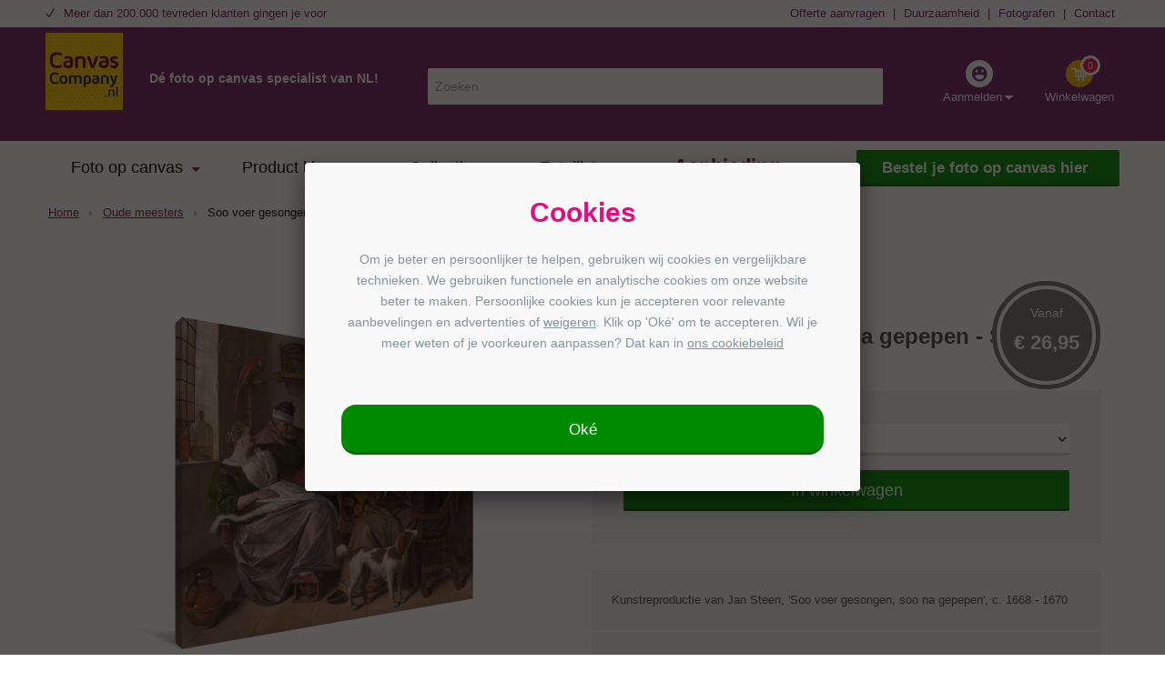

--- FILE ---
content_type: text/html; charset=UTF-8
request_url: https://www.canvascompany.nl/oude-meesters/soo-voer-gesongen-soo-na-gepepen-schilderij-van-jan-steen-canvas
body_size: 27389
content:
<!DOCTYPE html>
<html lang=nl id=top class="no-js cc_nl">
<head>
<link rel=alternate hreflang=nl-be href="https://www.canvascompany.be/oude-meesters/soo-voer-gesongen-soo-na-gepepen-schilderij-van-jan-steen-canvas"/>
<link rel=alternate hreflang=nl-nl href="https://www.canvascompany.nl/oude-meesters/soo-voer-gesongen-soo-na-gepepen-schilderij-van-jan-steen-canvas"/>
<meta charset=utf-8 />
<meta content='width=device-width, initial-scale=1.0, maximum-scale=2.0' name=viewport />
<meta property=og:title content="Soo voer gesongen soo na gepepen - Schilderij van Jan Steen Canvas - Oude meesters"/>
<meta property=og:url content="https://www.canvascompany.nl/oude-meesters/soo-voer-gesongen-soo-na-gepepen-schilderij-van-jan-steen-canvas"/>
<meta property=og:image content="https://www.canvascompany.nl/media/catalog/product/s/o/soo-voer-gesongen-soo-na-gepepen-schilderij-van-jan-steen-canvas.png"/>
<meta property=og:description content="Over het materiaal canvas
Heldere print. De foto wordt afgedrukt met een zeskleurenproces voor een scherpere weergave van kleuren. Dankzij het heldere witkleurige doek krijgt de foto een prachtige, kleurechte print. De inkt die wordt gebruikt"/>
<title>Soo voer gesongen soo na gepepen - Schilderij van Jan Steen Canvas - Oude meesters</title>
<meta name=description content="Over het materiaal canvas
Heldere print. De foto wordt afgedrukt met een zeskleurenproces voor een scherpere weergave van kleuren. Dankzij het heldere witkleurige doek krijgt de foto een prachtige, kleurechte print. De inkt die wordt gebruikt"/><meta name=robots content="INDEX,FOLLOW"/>
<link rel=icon type="image/png" href="https://www.canvascompany.nl/media/favicon/stores/23/fav-icon-canvascompany.png"/>
<!--[if lt IE 7]>
<script type="text/javascript">
    //<![CDATA[
    var BLANK_URL = 'https://www.canvascompany.nl/js/blank.html';
    var BLANK_IMG = 'https://www.canvascompany.nl/js/spacer.gif';
//]]>
</script>
<![endif]-->
<link rel=stylesheet type="text/css" href="https://www.canvascompany.nl/js,_fancybox,_source,_jquery.fancybox.css+js,_calendar,_calendar-win2k-1.css+skin,_frontend,_dollebull,_canvascompany_options,_menu,_css,_menu_overlay.css+skin,_frontend,_base,_default,_magmodules,_feedbackcompany,_sidebar.css+skin,_frontend,_dollebull,_default,_css,_dollebull.css+skin,_frontend,_dollebull,_default,_css,_fontawesome,_font-awesome.min.css+skin,_frontend,_base,_default,_css,_amasty,_ambannerslite,_styles.css+skin,_frontend,_base,_default,_css,_amasty,_amrules,_styles.css.pagespeed.cc.B2NW2SPgvo.css"/>
<script src="https://www.canvascompany.nl/js,_prototype,_prototype.js+js,_lib,_jquery,_jquery-1.12.1.min.js+js,_lib,_jquery,_noconflict.js+js,_lib,_ccard.js+js,_prototype,_validation.js+js,_scriptaculous,_builder.js+js,_scriptaculous,_effects.js+js,_scriptaculous,_dragdrop.js+js,_scriptaculous,_controls.js+js,_scriptaculous,_slider.js+js,_varien,_js.js+js,_varien,_form.js+js,_mage,_translate.js+js,_mage,_cookies.js+js,_lib,_porthole.min.js+js,_mct,_mediaclip.js+js,_lib,_jquery,_js.cookie.js+js,_blueimp_upload,_jquery.ui.widget.js+js,_blueimp_upload,_jquery.iframe-transport.js+js,_blueimp_upload,_jquery.fileupload.js+js,_fancybox,_source,_jquery.fancybox.pack.js+js,_varien,_product.js+js,_varien,_product_options.js+js,_varien,_configurable.js+js,_calendar,_calendar.js+js,_calendar,_calendar-setup.js+js,_beeldbank.js+skin,_frontend,_dollebull,_default,_js,_lib,_modernizr.custom.min.js+skin,_frontend,_rwd,_default,_js,_lib,_selectivizr.js+skin,_frontend,_rwd,_default,_js,_lib,_matchMedia.js+skin,_frontend,_rwd,_default,_js,_lib,_matchMedia.addListener.js+skin,_frontend,_rwd,_default,_js,_lib,_enquire.js+skin,_frontend,_dollebull,_default,_js,_app.js+skin,_frontend,_rwd,_default,_js,_lib,_imagesloaded.js+skin,_frontend,_rwd,_default,_js,_minicart.js+skin,_frontend,_dollebull,_default,_js,_equalHeight.js+skin,_frontend,_dollebull,_default,_js,_mctcpoptions.js+skin,_frontend,_dollebull,_default,_js,_mctselectbox.js+skin,_frontend,_rwd,_default,_js,_lib,_elevatezoom,_jquery.elevateZoom-3.0.8.min.js+skin,_frontend,_dollebull,_canvascompany_options,_js,_scp_product_extension.js+skin,_frontend,_dollebull,_default,_js,_product_config_extension.js.pagespeed.jc.u8spa0GpbK.js"></script><script>eval(mod_pagespeed_PaKVzpltqC);</script>
<script>eval(mod_pagespeed_0y9T2xmLiS);</script>
<script>eval(mod_pagespeed_Vv7KDhOF1w);</script>
<script>eval(mod_pagespeed_OYsD7qMzWn);</script>
<script>eval(mod_pagespeed_ZPgUua_PRB);</script>
<script>eval(mod_pagespeed_TEdcehkKs_);</script>
<script>eval(mod_pagespeed_r_ibTW1QyK);</script>
<script>eval(mod_pagespeed_1bS0hkGCuo);</script>
<script>eval(mod_pagespeed_1UjgxPuU60);</script>
<script>eval(mod_pagespeed__lmXqZbi8w);</script>
<script>eval(mod_pagespeed_Llklq2klzg);</script>
<script>eval(mod_pagespeed_SjE8mLcTMw);</script>
<script>eval(mod_pagespeed_mZzZPpXShe);</script>
<script>eval(mod_pagespeed_Vx9fLeZLHr);</script>
<script>eval(mod_pagespeed_DTCog6tGwg);</script>
<script>eval(mod_pagespeed_M6YyMZ_cKq);</script>
<script>eval(mod_pagespeed_dWYqCcx4Ti);</script>
<script>eval(mod_pagespeed_0qUChL2qB3);</script>
<script>eval(mod_pagespeed_3kVc77CrXZ);</script>
<script>eval(mod_pagespeed_fghytkn$LV);</script>
<script>eval(mod_pagespeed_w_9qNxayEb);</script>
<script>eval(mod_pagespeed_d2zoavBpUp);</script>
<script>eval(mod_pagespeed_YGlovKsf4W);</script>
<script>eval(mod_pagespeed_r1ILTr7C3Y);</script>
<script>eval(mod_pagespeed_uSLXwH_k1H);</script>
<script>eval(mod_pagespeed_UfbOZINRlm);</script>
<script>eval(mod_pagespeed_coHJPOHw3Z);</script>
<script>eval(mod_pagespeed_FbEvG$u1WB);</script>
<script>eval(mod_pagespeed_MYr_inDQfu);</script>
<script>eval(mod_pagespeed_dpOcqggT2h);</script>
<script>eval(mod_pagespeed_wIROy$MkT8);</script>
<script>eval(mod_pagespeed_3LKffciNsA);</script>
<script>eval(mod_pagespeed_DV8OdbpWFG);</script>
<script>eval(mod_pagespeed_ih7ubKbyx9);</script>
<script>eval(mod_pagespeed_WyuC4ONRrS);</script>
<script>eval(mod_pagespeed_0b4edSYkVd);</script>
<script>eval(mod_pagespeed_mnBJWZd8Lc);</script>
<script>eval(mod_pagespeed_zppkiZg386);</script>
<script>eval(mod_pagespeed_SqJM0DXHXx);</script>
<script>eval(mod_pagespeed_PUC_WAgl21);</script>
<script>eval(mod_pagespeed_CJ71s5U_1v);</script>
<script type="text/javascript" src="https://www.canvascompany.nl/skin/frontend/rwd/default/js/configurableswatches/product-media.js.pagespeed.jm.Mt_f89O_-q.js"></script>
<script type="text/javascript" src="https://www.canvascompany.nl/skin/frontend/dollebull/default/js/noop.js"></script>
<script src="https://www.canvascompany.nl/skin/frontend/dollebull/default/js/configurableswatches,_swatches-product.js+wrap,_swatches-product.js.pagespeed.jc.gVDj-0707J.js"></script><script>eval(mod_pagespeed_uxBappOkBt);</script>
<script>eval(mod_pagespeed__WtpdToOUW);</script>
<!--[if  (lte IE 8) & (!IEMobile)]>
<link rel="stylesheet" type="text/css" href="https://www.canvascompany.nl/skin/frontend/dollebull/default/css/styles-ie8.css" />
<![endif]-->
<!--[if (gte IE 9) | (IEMobile)]><!-->
<link rel=stylesheet type="text/css" href="https://www.canvascompany.nl/skin/frontend/dollebull/default/css/styles.css"/>
<!--<![endif]-->
<link rel=stylesheet type="text/css" href="https://www.canvascompany.nl/skin/frontend/dollebull/canvascompany_options/css/A.custom.css.pagespeed.cf.BSGOREfATl.css"/>
<!--<![endif]-->
<script type="text/javascript">//<![CDATA[
Mage.Cookies.path='/';Mage.Cookies.domain='.www.canvascompany.nl';
//]]></script>
<script type="text/javascript">//<![CDATA[
optionalZipCountries=["HK","IE","MO","PA"];
//]]></script>
<script>dataLayer=[{"pagetype":"product","pageTitle":"Page","pageUrl":"https:\/\/www.canvascompany.nl\/oude-meesters\/soo-voer-gesongen-soo-na-gepepen-schilderij-van-jan-steen-canvas","prodid":"om_canva178","totalvalue":26.95}];</script>
<script>(function(w,d,s,l,i){w[l]=w[l]||[];w[l].push({'gtm.start':new Date().getTime(),event:'gtm.js'});var f=d.getElementsByTagName(s)[0],j=d.createElement(s),dl=l!='dataLayer'?'&l='+l:'';j.async=true;j.src='https://metrics.canvascompany.nl/gtm.js?id='+i+dl;f.parentNode.insertBefore(j,f);})(window,document,'script','dataLayer','GTM-TLP2C9');</script>
<style>.agree a{color:#484848!important;text-decoration:none}.agree a:hover{color:#484848!important;text-decoration:none}.remodal-close{width:190%!important}.remodal-close:before{width:100%!important}.shop-other-product{background-color:#feb300;border-bottom:3px solid #d7970e}.shop-other-product:hover{background-color:#feb300;border-bottom:3px solid #d7970e}.product-view.mediaclip-no .product-shop .essential .button{background:#008a00!important;border-bottom:3px solid #060!important}.product-view.mediaclip-no .product-shop .essential .button:hover{background:#005c00!important;border-bottom:3px solid #003d00!important}@media only screen and (max-width:769px){.configurator-bottom .button.upload{background:#008a00!important;border-bottom:3px solid #060!important}}body.product-raamfolie .product-options dl,body.product-telefoonhoesjes .product-options dl,body.product-tuincirkels .product-options dl,body.product-wandcirkels .product-options dl,body.product-muurcirkel-kunststof .product-options dl,body.product-muurcirkel-aluminium .product-options dl,body.product-muurcirkel-karton .product-options dl,body.product-fotokoffer .product-options dl,body.product-hexagon-xl .product-options dl,body.product-inductie-beschermer .product-options dl,body.product-foto-op-poster .product-options dl,body.product-foto-rugzak .product-options dl{width:100%}body.product-behangcirkel .product-options dl{display:none}body.product-puzzel-met-doos dd#wrapper_fc_variant_puzzel_v2,body.product-puzzel-met-doos dt#label_fc_variant_puzzel_v2{display:none}body.product-glitterblok #product-favorite-options label,body.product-confettiblok #product-favorite-options label,body.product-hartjesblok #product-favorite-options label,body.product-zandblok #product-favorite-options label,body.product-sneeuwblok #product-favorite-options label,body.product-akoestisch-canvas dt#label_fc_wandpanelen_var_v2,body.product-akoestisch-canvas select#attribute605,body.product-foto-op-mok #product-favorite-options label,body.product-broodtrommel #product-favorite-options label,body.product-vloercirkel dt#label_fc_vorm_v2,body.product-vloercirkel select#attribute552,body.product-toilettas #product-favorite-options label,body.product-mini-puzzel #product-favorite-options label,body.product-notitieboek #product-favorite-options label,body.product-telefoonhoesjes #product-favorite-options label,body.product-telefoonhoesjes-deluxe #product-favorite-options label,body.product-telefoonhoesjes-crossbody #product-favorite-options label,body.product-telefoonhoesjes-walletcase #product-favorite-options label,body.product-glazenblok dt#label_wk_formaat,body.product-glazenblok select#attribute513,body.product-wandklok #product-favorite-options label,body.product-tandenborstelhouder #product-favorite-options label,body.product-zeeppompje #product-favorite-options label,body.product-schort #product-favorite-options label,body.product-teddybeer #product-favorite-options label,body.product-spaarpot #product-favorite-options label,body.product-voetbal-mok dd#wrapper_fc_mok_soort_v2,body.product-voetbal-mok dt#label_fc_mok_soort_v2,body.product-voetbal-mok dd#wrapper_custom-orientation,body.product-voetbal-mok dt#label_custom-orientation,body.product-voetbal-mok #product-favorite-options label,body.product-verjaardagskalender dd#wrapper_collage_product_keuze,body.product-verjaardagskalender dt#label_collage_product_keuze,body.product-verjaardagskalender dd#wrapper_naamborden_formaat,body.product-verjaardagskalender dt#label_naamborden_formaat,body.product-magic-mok dd#wrapper_fc_mok_soort_v2,body.product-magic-mok dt#label_fc_mok_soort_v2,body.product-magic-mok dd#wrapper_custom-orientation,body.product-magic-mok dt#label_custom-orientation,body.product-magic-mok #product-favorite-options label,body.product-tuinposter-doorkijk-met-eigen-foto dd#wrapper_fc_tuinposter_bevestiging_v2,body.product-tuinposter-doorkijk-met-eigen-foto dt#label_fc_tuinposter_bevestiging_v2{display:none}body.product-straatnaambord dt#label_collage_product_keuze,body.product-straatnaambord dd#wrapper_collage_product_keuze{display:none}body.product-foto-op-rugzak dd#wrapper_rugzak_kleur,body.product-foto-op-rugzak dt#label_rugzak_kleur{display:none}body.product-foto-op-rugzak select#custom-orientation,body.product-foto-op-rugzak dt#label_custom-orientation,body.product-foto-op-rugzak label.required{display:none!important}body.product-foto-in-lijst-rond select#custom-orientation,body.product-foto-in-lijst-rond dt#label_custom-orientation,body.product-foto-in-lijst-rond label.required{display:none!important}body.product-kentekenplaat dt#label_collage_product_keuze,body.product-kentekenplaat dd#wrapper_collage_product_keuze{display:none}body.product-canvas-voor-buiten-eigen-foto dd#wrapper_fc_hoogte_v2,body.product-canvas-voor-buiten-eigen-foto dt#label_fc_hoogte_v2{display:none}body.product-naambord-huisjesvorm-panterprint dd#wrapper_naambord_vorm,body.product-naambord-huisjesvorm-panterprint dt#label_naambord_vorm{display:none}body.product-naambord-huisjesvorm-effen-kleuren dd#wrapper_naambord_vorm,body.product-naambord-huisjesvorm-effen-kleuren dt#label_naambord_vorm{display:none}body.product-naambord-huisjesvorm-abstract dd#wrapper_naambord_vorm,body.product-naambord-huisjesvorm-abstract dt#label_naambord_vorm{display:none}body.product-naambord-huisjesvorm-roest dd#wrapper_naambord_vorm,body.product-naambord-huisjesvorm-roest dt#label_naambord_vorm{display:none}body.product-naambord-huisjesvorm-hout dd#wrapper_naambord_vorm,body.product-naambord-huisjesvorm-hout dt#label_naambord_vorm{display:none}body.product-naambord-huisjesvorm-botanisch dd#wrapper_naambord_vorm,body.product-naambord-huisjesvorm-botanisch dt#label_naambord_vorm{display:none}body.product-naambord-huisjesvorm-marmer dd#wrapper_naambord_vorm,body.product-naambord-huisjesvorm-marmer dt#label_naambord_vorm{display:none}body.product-naambord-huisje-leisteen dd#wrapper_naambord_vorm,body.product-naambord-huisje-leisteen dt#label_naambord_vorm{display:none}body.product-muziek-bordje dd#wrapper_fc_materiaal_social_frame_v2,body.product-muziek-bordje dt#label_fc_materiaal_social_frame_v2{display:none}body.product-fotocollage-op-canvas dt#label_collage_product_keuze,body.product-fotocollage-op-canvas dd#wrapper_collage_product_keuze{display:none}body.product-fotocollage-op-canvas dt#label_collage_formaat_keuze,body.product-fotocollage-op-canvas dd#wrapper_collage_formaat_keuze{display:block!important}body.product-kerstbal dd#wrapper_wk_formaat,body.product-kerstbal dt#label_wk_formaat{display:none}body.product-poster-met-lijst-housewarming dd#wrapper_wallpoet_uitsnede,body.product-poster-met-lijst-housewarming dt#label_wallpoet_uitsnede{display:none}body.product-fotolijst-voetbal dd#wrapper_wallpoet_uitsnede,body.product-fotolijst-voetbal dt#label_wallpoet_uitsnede{display:none}body.product-poster-met-lijst-collage-mama dd#wrapper_wallpoet_uitsnede,body.product-poster-met-lijst-collage-mama dt#label_wallpoet_uitsnede{display:none}body.product-poster-met-lijst-mama-betekenis-1-foto dd#wrapper_wallpoet_uitsnede,body.product-poster-met-lijst-mama-betekenis-1-foto dt#label_wallpoet_uitsnede{display:none}body.product-poster-met-lijst-mama-betekenis-collage dd#wrapper_wallpoet_uitsnede,body.product-poster-met-lijst-mama-betekenis-collage dt#label_wallpoet_uitsnede{display:none}body.product-poster-met-lijst-mama-collage dd#wrapper_wallpoet_uitsnede,body.product-poster-met-lijst-mama-collage dt#label_wallpoet_uitsnede{display:none}body.product-poster-met-lijst-collage-verticaal dd#wrapper_wallpoet_uitsnede,body.product-poster-met-lijst-collage-verticaal dt#label_wallpoet_uitsnede{display:none}body.product-poster-met-lijst-collage-horizontaal dd#wrapper_wallpoet_uitsnede,body.product-poster-met-lijst-collage-horizontaal dt#label_wallpoet_uitsnede{display:none}body.product-poster-met-lijst-best-mom-ever dd#wrapper_wallpoet_uitsnede,body.product-poster-met-lijst-best-mom-ever dt#label_wallpoet_uitsnede{display:none}body.product-poster-met-lijst-best-dad-ever dd#wrapper_wallpoet_uitsnede,body.product-poster-met-lijst-best-dad-ever dt#label_wallpoet_uitsnede{display:none}body.product-poster-met-lijst-collage-papa dd#wrapper_wallpoet_uitsnede,body.product-poster-met-lijst-collage-papa dt#label_wallpoet_uitsnede{display:none}body.product-poster-met-lijst-papa-betekenis-1-foto dd#wrapper_wallpoet_uitsnede,body.product-poster-met-lijst-papa-betekenis-1-foto dt#label_wallpoet_uitsnede{display:none}body.product-poster-met-lijst-papa-betekenis-collage dd#wrapper_wallpoet_uitsnede,body.product-poster-met-lijst-papa-betekenis-collage dt#label_wallpoet_uitsnede{display:none}body.product-poster-met-lijst-papa-collage dd#wrapper_wallpoet_uitsnede,body.product-poster-met-lijst-papa-collage dt#label_wallpoet_uitsnede{display:none}body.product-poster-met-lijst-collage-verticaal-papa dd#wrapper_wallpoet_uitsnede,body.product-poster-met-lijst-collage-verticaal-papa dt#label_wallpoet_uitsnede{display:none}body.product-poster-met-lijst-collage-horizontaal-papa dd#wrapper_wallpoet_uitsnede,body.product-poster-met-lijst-collage-horizontaal-papa dt#label_wallpoet_uitsnede{display:none}body.product-poster-voor-hem dd#wrapper_wallpoet_uitsnede,body.product-poster-voor-hem dt#label_wallpoet_uitsnede{display:none}body.product-poster-voor-haar dd#wrapper_wallpoet_uitsnede,body.product-poster-voor-haar dt#label_wallpoet_uitsnede{display:none}body.product-poster-vaderdag dd#wrapper_fc_uitsnede_v2,body.product-poster-vaderdag dt#label_fc_uitsnede_v2{display:none}body.product-bureau-onderlegger-mama-met-zwarte-achtergrond dd#wrapper_fc_uitsnede_v2,body.product-bureau-onderlegger-mama-met-zwarte-achtergrond dt#label_fc_uitsnede_v2{display:none}body.product-poster-met-lijst-eigen-tekst dd#wrapper_wallpoet_uitsnede,body.product-poster-met-lijst-eigen-tekst dt#label_wallpoet_uitsnede{display:none}body.product-poster-met-lijst-eigen-naam dd#wrapper_wallpoet_uitsnede,body.product-poster-met-lijst-eigen-naam dt#label_wallpoet_uitsnede{display:none}body.product-poster-met-lijst-plaatsnaam dd#wrapper_wallpoet_uitsnede,body.product-poster-met-lijst-plaatsnaam dt#label_wallpoet_uitsnede{display:none}body.product-poster-met-lijst-jubileum dd#wrapper_wallpoet_uitsnede,body.product-poster-met-lijst-jubileum dt#label_wallpoet_uitsnede{display:none}body.product-poster-met-lijst-huisdieren dd#wrapper_wallpoet_uitsnede,body.product-poster-met-lijst-huisdieren dt#label_wallpoet_uitsnede{display:none}body.product-poster-met-lijst-mem dd#wrapper_wallpoet_uitsnede,body.product-poster-met-lijst-mem dt#label_wallpoet_uitsnede{display:none}body.product-poster-met-lijst-heit dd#wrapper_wallpoet_uitsnede,body.product-poster-met-lijst-heit dt#label_wallpoet_uitsnede{display:none}body.product-poster-met-lijst-heit-mem dd#wrapper_wallpoet_uitsnede,body.product-poster-met-lijst-heit-mem dt#label_wallpoet_uitsnede{display:none}body.product-poster-met-lijst-baba-anne dd#wrapper_wallpoet_uitsnede,body.product-poster-met-lijst-baba-anne dt#label_wallpoet_uitsnede{display:none}body.product-poster-met-lijst-pa-moeke dd#wrapper_wallpoet_uitsnede,body.product-poster-met-lijst-pa-moeke dt#label_wallpoet_uitsnede{display:none}body.product-poster-met-lijst-pake-beppe dd#wrapper_wallpoet_uitsnede,body.product-poster-met-lijst-pake-beppe dt#label_wallpoet_uitsnede{display:none}body.product-poster-met-lijst-bedankt dd#wrapper_wallpoet_uitsnede,body.product-poster-met-lijst-bedankt dt#label_wallpoet_uitsnede{display:none}body.product-bureau-onderlegger-papa-tekst-met-zwarte-achtergrond dd#wrapper_fc_uitsnede_v2,body.product-bureau-onderlegger-papa-tekst-met-zwarte-achtergrond dt#label_fc_uitsnede_v2{display:none}body.product-bureau-onderlegger-papa-met-zwarte-achtergrond dd#wrapper_fc_uitsnede_v2,body.product-bureau-onderlegger-papa-met-zwarte-achtergrond dt#label_fc_uitsnede_v2{display:none}body.product-bureau-onderlegger-rondjes-met-beige-achtergrond dd#wrapper_fc_uitsnede_v2,body.product-bureau-onderlegger-rondjes-met-beige-achtergrond dt#label_fc_uitsnede_v2{display:none}body.product-bureau-onderlegger-rondjes-met-zwarte-achtergrond dd#wrapper_fc_uitsnede_v2,body.product-bureau-onderlegger-rondjes-met-zwarte-achtergrond dt#label_fc_uitsnede_v2{display:none}body.product-bureau-onderlegger-collage-met-tekst dd#wrapper_fc_uitsnede_v2,body.product-bureau-onderlegger-collage-met-tekst dt#label_fc_uitsnede_v2{display:none}body.product-bureau-onderlegger-naam-met-beige-achtergrond dd#wrapper_fc_uitsnede_v2,body.product-bureau-onderlegger-naam-met-beige-achtergrond dt#label_fc_uitsnede_v2{display:none}body.product-bureau-onderlegger-papa-achtergrond-blauw dd#wrapper_fc_uitsnede_v2,body.product-bureau-onderlegger-papa-achtergrond-blauw dt#label_fc_uitsnede_v2{display:none}body.product-poster-met-lijst-getrouwd dd#wrapper_wallpoet_uitsnede,body.product-poster-met-lijst-getrouwd dt#label_wallpoet_uitsnede{display:none}body.product-collage-4-fotos dd#wrapper_wallpoet_uitsnede,body.product-collage-4-fotos dt#label_wallpoet_uitsnede{display:none}body.product-collage-3-fotos-horizontaal dd#wrapper_wallpoet_uitsnede,body.product-collage-3-fotos-horizontaal dt#label_wallpoet_uitsnede{display:none}body.product-collage-3-fotos-verticaal dd#wrapper_wallpoet_uitsnede,body.product-collage-3-fotos-verticaal dt#label_wallpoet_uitsnede{display:none}body.product-betekenis-collage dd#wrapper_wallpoet_uitsnede,body.product-betekenis-collage dt#label_wallpoet_uitsnede{display:none}body.product-betekenis-1-foto dd#wrapper_wallpoet_uitsnede,body.product-betekenis-1-foto dt#label_wallpoet_uitsnede{display:none}body.product-huisje-collage dd#wrapper_wallpoet_uitsnede,body.product-huisje-collage dt#label_wallpoet_uitsnede{display:none}body.product-poster-honden-en-katten dd#wrapper_wallpoet_uitsnede,body.product-poster-honden-en-katten dt#label_wallpoet_uitsnede{display:none}body.product-poster-met-lijst-paarden dd#wrapper_wallpoet_uitsnede,body.product-poster-met-lijst-paarden dt#label_wallpoet_uitsnede{display:none}body.product-poster-opa-en-oma dd#wrapper_wallpoet_uitsnede,body.product-poster-opa-en-oma dt#label_wallpoet_uitsnede{display:none}body.product-poster-met-lijst-hart-collage-poster dd#wrapper_wallpoet_uitsnede,body.product-poster-met-lijst-hart-collage-poster dt#label_wallpoet_uitsnede{display:none}body.product-poster-met-lijst-collage-poster dd#wrapper_wallpoet_uitsnede,body.product-poster-met-lijst-collage-poster dt#label_wallpoet_uitsnede{display:none}body.product-poster-met-lijst-communie dd#wrapper_wallpoet_uitsnede,body.product-poster-met-lijst-communie dt#label_wallpoet_uitsnede{display:none}body.product-poster-met-lijst-jubileum dd#wrapper_wallpoet_uitsnede,body.product-poster-met-lijst-jubileum dt#label_wallpoet_uitsnede{display:none}body.product-paasbal dd#wrapper_wk_formaat,body.product-paasbal dt#label_wk_formaat{display:none}.favorite-option-text{padding:15px!important;font-weight:bold!important}body.product-fotobehang div#plakservice,body.product-foto-op-baheng div#plakservice{display:none}.input-box .button{border-bottom:0!important}.skip-link-wrapper.wrapper-search-bar-enabled#skip-link-wrapper-search{top:45px!important}.skip-links #skip-link-wrapper-search{left:420px!important}@media only screen and (max-width:769px){.product-img-box .product-image img{max-height:372px!important}}@media only screen and (min-width:770px){.product-view.marketing-product-page .product-shop.product-usp-block{position:relative;display:inline-block;width:50%;float:left;padding-top:100px}}body.product-spandoeken dd#wrapper_wallpoet_uitsnede,body.product-spandoeken dt#label_wallpoet_uitsnede{display:none}@media only screen and (min-width:770px){.product-image-gallery.feed-product .gallery-image.visible{max-height:470px}}</style><script type="text/javascript" src="https://static.mediacliphub.com/scripts/hub.min.js"></script><script type="text/javascript">//<![CDATA[
var Translator=new Translate({"Please select an option.":"Selecteer een optie a.u.b.","This is a required field.":"Dit is een verplicht veld.","Please enter a valid number in this field.":"Geef een geldig getal op in dit veld.","Please use letters only (a-z or A-Z) in this field.":"Gebruik uitsluitend letters  (a-z en A-Z) in dit veld.","Please use only letters (a-z), numbers (0-9) or underscore(_) in this field, first character should be a letter.":"Gebruik alleen letters (a-z), cijfers (0-9) en underscores (_) in dit veld. Het eerste teken moet een letter zijn.","Please enter a valid phone number. For example (123) 456-7890 or 123-456-7890.":"Geef een geldig telefoonnummer op. Bijvoorbeeld (123) 456-7889 of 123-456-7890","Please enter a valid date.":"Geef een geldige datum op a.u.b.","Please enter a valid email address. For example johndoe@domain.com.":"Geef een geldig e-mail adres op a.u.b. Bijvoorbeeld: iemand@mail.com .","Please make sure your passwords match.":"Zorg er voor dat de wachtwoorden overeenkomen","Please enter a valid URL. For example http:\/\/www.example.com or www.example.com":"Geef een geldige URL op. Bijvoorbeeld http:\/\/www.example.com of www.example.com","Please enter a valid social security number. For example 123-45-6789.":"Geef een geldig burger-service-nummer op a.u.b. Bijvoorbeeld 123-45-6789.","Please enter a valid zip code. For example 90602 or 90602-1234.":"Voer een geldige postcode in a.u.b. Bijvoorbeeld: 2900 of 6621BK","Please enter a valid zip code.":"Geef een geldige postcode op.","Please use this date format: dd\/mm\/yyyy. For example 17\/03\/2006 for the 17th of March, 2006.":"Gebruik dd\/mm\/jjjj als datum-formaat. Bijvoorbeeld 17\/03\/2006 voor 17 maart 2006.","Please enter a valid $ amount. For example $100.00.":"Voer een geldig &euro; bedrag op. Bijvoorbeeld: &euro; 100.00.","Please select one of the above options.":"Selecteer &eacute;&eacute;n van de hierboven genoemde opties a.u.b..","Please select one of the options.":"Selecteer &eacute;&eacute;n van de opties a.u.b..","Please select State\/Province.":"Selecteer een provincie a.u.b","Please enter a number greater than 0 in this field.":"Geef a.u.b. een getal groter dan 0 op in dit veld","Please enter a valid credit card number.":"Geef een geldig creditcard-nummer op a.u.b.","Text length does not satisfy specified text range.":"Maximaal aantal tekens is overschreven.","Please wait, loading...":"Wacht a.u.b. Bezig met laden...","Complete":"Voltooid","Add Products":"Producten toevoegen","Please choose to register or to checkout as a guest":"Kies of u zich registeert of als gast betaalt a.u.b.","Please specify shipping method.":"Specificeer de verzendwijze a.u.b.","Please specify payment method.":"Specificeer de betaalwijze a.u.b.","Add to Cart":"In winkelwagen","In Stock":"In voorraad","Out of Stock":"Momenteel niet beschikbaar"});
//]]></script><script type="application/ld+json">
{
  "@context" : "http://schema.org" ,
  "@type" : "LocalBusiness",
  "name" : "CanvasCompany",
  "image" : "https://www.canvascompany.nl/media/beeldbanken/stores/23/logo_5_1.png",
  "priceRange" : "€€€",
  "telephone" : "085 - 4013333",
  "openingHours" : "Mo,Tu,We,Th,Fr 08:00-17:00",
  "email" : "info@canvascompany.nl",
  "address" : {
    "@type" : "PostalAddress",
    "streetAddress" : "Jumaweg 4",
    "addressLocality" : "Kollum",
    "addressCountry" : "NL",
    "postalCode" : "9291 NA"
 },
  "url" : "https://www.canvascompany.nl",
  "sameAs" : [
"https://www.facebook.com/CanvasCompany",
"https://twitter.com/CanvasCompanyNL",
"https://plus.google.com/+CanvascompanyNl",
"https://www.instagram.com/canvascompany/",
"https://nl.pinterest.com/fotoopcanvas/",
"https://www.youtube.com/user/CanvasCompanyNL/"
]
  }
</script>
<meta name=msvalidate.01 content=70948EABECC1C771BCECCC35BEBDA41D />
<meta name=robots content=noodp />
<meta name=robots content=noydir />
<meta name=p:domain_verify content=78a2c05e419bcf8f01d1275e02237d94 />
<meta name=facebook-domain-verification content=u2nrh6lwbvl9b2h048rlds9ppyfggh />
<meta name=google-site-verification content=DSMwVVS_rMR4qi-LyaI4Y40qOY3ehi8wJzsbxpjN0ZE />
<link rel=preload href="/skin/frontend/dollebull/default/fonts/lato-bold.woff2" as=font crossorigin=crossorigin>
<link href="/media/wysiwyg/apple-touch/canvascompany.nl/xapple-touch-icon.png.pagespeed.ic.FTG1qVr1U5.webp" rel=apple-touch-icon />
</head>
<body class=" catalog-product-view catalog-product-view product-soo-voer-gesongen-soo-na-gepepen-schilderij-van-jan-steen-canvas categorypath-oude-meesters-html category-oude-meesters" itemscope><noscript><meta HTTP-EQUIV="refresh" content="0;url='https://www.canvascompany.nl/oude-meesters/soo-voer-gesongen-soo-na-gepepen-schilderij-van-jan-steen-canvas?PageSpeed=noscript'" /><style><!--table,div,span,font,p{display:none} --></style><div style="display:block">Please click <a href="https://www.canvascompany.nl/oude-meesters/soo-voer-gesongen-soo-na-gepepen-schilderij-van-jan-steen-canvas?PageSpeed=noscript">here</a> if you are not redirected within a few seconds.</div></noscript>
<noscript>
<iframe src="https://metrics.canvascompany.nl/ns.html?id=GTM-TLP2C9" height=0 width=0 style="display:none;visibility:hidden">
</iframe>
</noscript>
<div class=wrapper>
<noscript>
<div class="global-site-notice noscript">
<div class=notice-inner>
<p>
<strong>JavaScript seems to be disabled in your browser.</strong><br/>
You must have JavaScript enabled in your browser to utilize the functionality of this website. </p>
</div>
</div>
</noscript>
<div class=page>
<div class=header-language-background>
<div class=header-language-container>
<div class="block block-cms" id=block-dollebull_top_usps>
<div class=block-content>
<ul>
<li>Meer dan 200.000 tevreden klanten gingen je voor</li>
</ul>	</div>
</div>
<div class="block block-cms" id=block-dollebull_top_links>
<div class=block-content>
<p><a href="/offerte">Offerte aanvragen</a> | <a href="/duurzaamheid">Duurzaamheid</a> | <a href="/korting-fotografen-resellers">Fotografen</a> | <a href="/contact">Contact</a></p>	</div>
</div>
</div>
</div>
<script>jQuery(document).ready(function(){if(navigator.userAgent.match(/(iPod|iPhone|iPad)/)){jQuery(document).on("mouseover",".custom-submenu-wrapper a",function(e){var el=jQuery(this);var link=el.attr("href");window.location=link;});}});</script>
<header id=header class=page-header>
<div class=page-header-container>
<a href="https://www.canvascompany.nl/" title="Foto op canvas van CanvasCompany" class=logo>
<img src="https://www.canvascompany.nl/media/beeldbanken/stores/23/xcanvascompany.nl-logo.png.pagespeed.ic.1mF7OOej_V.webp" alt="Foto op canvas van CanvasCompany"/>
</a>
<div class=skip-links>
<a data-target-element="#header-nav" class="skip-link skip-nav" style=cursor:pointer>
<span class=icon></span><span class=label>Menu</span>
</a>
<div class="skip-link-wrapper wrapper-search-bar-enabled" id=skip-link-wrapper-search>
<a href="#header-search" class="skip-link skip-search">
<span class=icon></span><span class=label>Zoeken</span>
</a>
<div id=header-search class="search-bar-enabled skip-content">
<form id=search_mini_form action="javascript:void(0);" method=get>
<div class=input-box>
<label for=search>Zoeken:</label>
<input id=search type=search name=q value="" class="input-text required-entry" maxlength=128 placeholder=Zoeken />
<button type=submit title=Zoeken class="button search-button"><span><span>Zoeken</span></span></button>
</div>
<div id=search_autocomplete class=search-autocomplete></div>
<script type="text/javascript">//<![CDATA[
var searchForm=new Varien.searchForm('search_mini_form','search','');searchForm.initAutocomplete('https://www.canvascompany.nl/catalogsearch/ajax/suggest/','search_autocomplete');
//]]></script>
</form>
<script>var loading=false;var sameInput=false;function sendForm(){if(!loading&&!sameInput){loading=true;sameInput=true;jQuery.ajax({url:'/catalogsearch/result/',type:'post',data:jQuery('#search_mini_form').serialize(),success:function(response){loading=false;if(!response.success){jQuery("#search_autocomplete").css("display","block");return;}window.location.href=response.url;}});}}var oldOpen=XMLHttpRequest.prototype.open;function onStateChange(event){let url=event.currentTarget.responseURL;let isSearchRequest=url.includes('https://www.canvascompany.nl/catalogsearch/ajax/suggest/');if(isSearchRequest){hideSearchLoader();}}XMLHttpRequest.prototype.open=function(){this.addEventListener("readystatechange",onStateChange)
oldOpen.apply(this,arguments);}
jQuery('#search_autocomplete').on('click',function(){sendForm();});jQuery('#search').on('input',function(e){sameInput=false;showSearchLoader();if(jQuery(this).val().length==0){hideSearchLoader();}});jQuery("#search").on('keyup',function(e){if(e.key==='Enter'||e.keyCode===13){sendForm();}});function showSearchLoader(){if(!jQuery('body #search_mini_form .search-button > span').hasClass('show')){jQuery('body #search_mini_form .search-button > span').addClass('show');}}function hideSearchLoader(){if(jQuery('body #search_mini_form .search-button > span').hasClass('show')){jQuery('body #search_mini_form .search-button > span').removeClass('show');}}</script>
</div>
</div>
<div class=skip-link-wrapper id=skip-link-wrapper-account>
<a data-target-element="#header-account" class="skip-link skip-account" style=cursor:pointer>
<span class=icon></span><span class=label>Aanmelden</span>
</a>
<div id=header-account class=skip-content>
<div class=links>
<ul>
<li class=first><a href="https://www.canvascompany.nl/customer/account/">Mijn account</a></li>
<li><a href="https://www.canvascompany.nl/checkout/cart/" class=top-link-cart>Mijn winkelwagen</a></li>
<li><a href="https://www.canvascompany.nl/onestepcheckout/" class=top-link-onestepcheckout>Afrekenen</a></li>
<li><a href="https://www.canvascompany.nl/customer/account/create/">Ik wil een nieuw account aanmaken</a></li>
<li class=" last"><a href="https://www.canvascompany.nl/customer/account/login/">Aanmelden</a></li>
</ul>
<script type="text/javascript">jQuery(document).ready(function(){jQuery('#header-account li a').removeAttr("title");})</script>
</div>
</div>
</div>
<div class=skip-link-wrapper id=skip-link-wrapper-cart>
<div class=header-minicart>
<a href="https://www.canvascompany.nl/checkout/cart/" class="skip-link skip-cart  no-count">
<span class=icon></span>
<span class=label>Winkelwagen</span>
<span class=count>0</span>
</a> </div>
</div>
</div>
<div id=skip-link-wrapper-search-2></div>
<div id=skip-link-wrapper-account-2></div>
<div id=skip-link-wrapper-cart-2></div>
<div class="block block-cms" id=block-dollebull_header_calltoaction>
<div class=block-content>
<p><strong>D&eacute; foto op canvas specialist van NL!</strong></p>	</div>
</div>
</div>
</header>
<div id=header-nav class=skip-content>
<nav id=nav>
<div class=mobile-menu-header>
<div class=menu-title>
<p>Menu</p>
</div>
<div class=menu-close>
<span>&times;</span>
</div>
</div>
<ol class=nav-primary>
<li class=left-menu>
<ul>
<div class=back-button>
<div class=menu-prev><p>Terug</p></div>
</div>
<li class="level0 nav-1 level-top parent custom-menu-parent" id=nav-category-node-127>
<a href="/" class="level-top has-children level0">Foto op canvas</a>
<div class=custom-submenu-wrapper>
<ul>
<li>
<div class=category-wrapper>
<div class=title>
<p class=without-childs><a href="/wanddecoratie/foto-op-canvas">Foto op canvas bestellen</a></p>
</div>
<div class=child-categories>
</div>
</div>
</li>
<li>
<div class=category-wrapper>
<div class=title>
<span>Fotobewerkingen</span>
</div>
<div class=child-categories>
<ul class=fc-menu>
<li>Fotobewerkingen</li>
<li><a href="/opties/collage-op-canvas.html">Fotocollage op canvas</a></li>
<li><a href="/zwart-wit-foto-op-canvas">Zwart-wit foto op canvas</a></li>
<li><a href="/sepia-foto-op-canvas">Sepia foto op canvas</a></li>
<li><a href="/kleuraccent-foto-op-canvas">Kleuraccent</a></li>
<li><a href="/tekst-op-canvas">Tekst op canvas</a></li>
</ul>
</div>
</div>
</li>
<li>
<div class=category-wrapper>
<div class=title>
<span>Foto op canvas groot</span>
</div>
<div class=child-categories>
<ul class=fc-menu>
<li>Foto op canvas groot</li>
<li><a href="/opties/grote-formaten.html">Grote canvas formaten</a></li>
<li><a href="/opties/panoramafoto-op-canvas.html">Panorama op canvas</a></li>
<li><a href="/framedikte-foto-op-canvas">Framedikte foto op canvas</a></li>
</ul>
</div>
</div>
</li>
<li>
<div class=category-wrapper>
<div class=title>
<span>Oude meesters</span>
</div>
<div class=child-categories>
<ul class=fc-menu>
<li>Oude meesters</li>
<li><a href="/oude-meesters.html?cat=812" rel=nofollow>Oude meesters canvas</a></li>
<li><a href="/oude-meesters.html?cat=813" rel=nofollow>Oude meesters hout</a></li>
<li><a href="/oude-meesters.html?cat=814" rel=nofollow>Oude meesters poster</a></li>
<li><a href="/oude-meesters.html?cat=815" rel=nofollow>Oude meesters aluminium</a></li>
<li><a href="/oude-meesters.html?cat=816" rel=nofollow>Oude meesters wandcirkel</a></li>
</ul>
</div>
</div>
</li>
<li>
<div class=category-wrapper>
<div class=title>
<p class=without-childs><a href="/meerluik-op-canvas">Meerluik op canvas</a></p>
</div>
<div class=child-categories>
</div>
</div>
</li>
<li>
<div class=category-wrapper>
<div class=title>
<p class=without-childs><a href="/opties/foto-op-canvas-voor-buiten.html">Canvas voor buiten</a></p>
</div>
<div class=child-categories>
</div>
</div>
</li>
<li>
<div class=category-wrapper>
<div class=title>
<p class=without-childs><a href="/baklijst/baklijst-canvas-zwart">Baklijst voor canvas</a></p>
</div>
<div class=child-categories>
</div>
</div>
</li>
<li>
<div class=category-wrapper>
<div class=title>
<span>Voorbeelden</span>
</div>
<div class=child-categories>
<ul class=fc-menu>
<li>Voorbeelden</li>
<li><a href="/voorbeelden/babyfoto-op-canvas.html">Babyfoto op canvas</a></li>
<li><a href="/voorbeelden/kinderfoto-op-canvas.html">Kinderfoto op canvas</a></li>
<li><a href="/voorbeelden/familiefoto-op-canvas.html">Familiefoto op canvas</a></li>
<li><a href="/voorbeelden/trouwfoto-op-canvas.html">Trouwfoto op doek</a></li>
<li><a href="/voorbeelden/vakantiefoto-op-canvas.html">Vakantiefoto op doek</a></li>
<li><a href="/voorbeelden/kunst-op-canvas.html">Kunst op doek</a></li>
<li><a href="/voorbeelden/wereldkaart-op-canvas.html">Wereldkaart op canvas</a></li>
<li><a href="/voorbeelden/collage-op-canvas.html">Collage op canvas</a></li>
<li><a href="/voorbeelden/natuurfoto-op-canvas.html">Natuurfoto op canvas</a></li>
<li><a href="/kinderwereldkaart-op-canvas">Kinderwereldkaart op canvas</a></li>
<li><a href="/kindertekening-op-canvas.html">Kindertekening op canvas</a></li>
</ul>
</div>
</div>
</li>
</ul>
</div>
</li>
<li class="level0 nav-2 level-top parent custom-menu-parent" id=nav-category-node-127>
<a href="/wanddecoratie.html" class="level-top has-children level0">Product kiezen</a>
<div class=custom-submenu-wrapper>
<ul>
<li>
<div class=category-wrapper>
<div class=title>
<span>Wanddecoratie</span>
</div>
<div class=child-categories>
<div class="col4-set menu">
<ul class=fc-submenu>
<li>Wanddecoratie</li>
</ul>
<div class=col-1>
<div class=menu-item>
<a href="/wanddecoratie/foto-op-canvas">
<div class=menu-img>
<img src="/media/wysiwyg/menu/xfoto-op-canvas.png.pagespeed.ic.0teBsWoKSg.webp" alt="canvas foto"/>
</div>
Canvas foto
</a>
</div>
<div class=menu-item>
<a href="/wanddecoratie/tuinposter">
<div class=menu-img>
<img src="/media/wysiwyg/menu/xtuinposter.png.pagespeed.ic.Gp4u4ziZgg.webp" alt=tuinposter />
</div>
Tuinposter
</a>
</div>
<div class=menu-item>
<a href="/wanddecoratie/foto-op-hout">
<div class=menu-img>
<img src="/media/wysiwyg/menu/xfoto-op-hout.png.pagespeed.ic.vuYLUf_ZAv.webp" alt="foto op hout"/>
</div>
Foto op hout
</a>
</div>
<div class=menu-item>
<a href="/wanddecoratie/foto-op-poster">
<div class=menu-img>
<img src="/media/wysiwyg/menu/xfotoposter.png.pagespeed.ic.VavFiChKV1.webp" alt=fotoposter />
</div>
Fotoposter
</a>
</div>
<div class=menu-item>
<a href="/wanddecoratie/foto-op-plexiglas">
<div class=menu-img>
<img src="/media/wysiwyg/menu/xfoto-op-glas.png.pagespeed.ic.9z4yAXlRJC.webp" alt="foto op plexiglas"/>
</div>
Foto op plexiglas
</a>
</div>
</div>
<div class=col-2>
<div class=menu-item>
<a href="/wanddecoratie/foto-op-aluminium">
<div class=menu-img>
<img src="/media/wysiwyg/menu/xfoto-op-aluminium.png.pagespeed.ic.xLLGwvrD7Y.webp" alt="foto op aluminium"/>
</div>
Foto op aluminium
</a>
</div>
<div class=menu-item>
<a href="/wanddecoratie/foto-op-forex">
<div class=menu-img>
<img src="/media/wysiwyg/menu/xfoto-op-forex.png.pagespeed.ic.jJkFUwFcVi.webp" alt="foto op forex"/>
</div>
Foto op forex
</a>
</div>
<div class=menu-item>
<a href="/wanddecoratie/foto-in-lijst">
<div class=menu-img>
<img src="/media/wysiwyg/menu/xfotolijst.png.pagespeed.ic.L9MLOa1-JM.webp" alt="foto in lijst"/>
</div>
Foto in lijst
</a>
</div>
<div class=menu-item>
<a href="/wanddecoratie/foto-op-schoolplaat">
<div class=menu-img>
<img src="/media/wysiwyg/menu/xfoto-op-textielposter.png.pagespeed.ic.r7-MW6Fkbr.webp" alt=schoolplaat />
</div>
Schoolplaat
</a>
</div>
<div class=menu-item>
<a href="/wanddecoratie/foto-op-wandkleed">
<div class=menu-img>
<img src="/media/wysiwyg/menu/xwandkleed.png.pagespeed.ic.HPnjHqKBHT.webp" alt=wandkleed />
</div>
Wandkleed
</a>
</div>
</div>
<div class=col-3>
<div class=menu-item>
<a href="/wanddecoratie/hexagon-xl">
<div class=menu-img>
<img src="/media/wysiwyg/menu/xhexagon.png.pagespeed.ic.FPaA41LFPi.webp" alt="Hexagon met foto"/>
</div>
Hexagon met foto
</a>
</div>
<div class=menu-item>
<a href="/wanddecoratie/meerluiken">
<div class=menu-img>
<img src="/media/wysiwyg/menu/xmeerluik.png.pagespeed.ic.1pD_iW5Emw.webp" alt=meerluiken />
</div>
Meerluiken
</a>
</div>
<div class=menu-item>
<a href="/wanddecoratie/muurovaal">
<div class=menu-img>
<img src="/media/wysiwyg/menu/xmuurovaal.png.pagespeed.ic.7wddMmL5Gt.webp" alt=Muurovaal />
</div>
Muurovaal
</a>
</div>
<div class=menu-item>
<a href="/wanddecoratie/wandcirkels">
<div class=menu-img>
<img src="/media/wysiwyg/menu/xwandcirkel.png.pagespeed.ic.mtZMRiy4-4.webp" alt="foto op muurcirkel"/>
</div>
Foto op muurcirkel
</a>
</div>
<div class=menu-item>
<a href="/wanddecoratie/muursticker">
<div class=menu-img>
<img src="/media/wysiwyg/menu/xfoto-op-muursticker.png.pagespeed.ic.H3sW8cIFaZ.webp" alt="foto op muursticker"/>
</div>
Foto op muursticker
</a>
</div>
</div>
<div class=col-4>
<div class=menu-item>
<a href="/wanddecoratie/gepersonaliseerde-foto-in-lijst">
<div class=menu-img>
<img src="/media/wysiwyg/menu/xWallpoet.png.pagespeed.ic.wSfMZZ1XwG.webp" alt="Gepersonaliseerde foto in lijst"/>
</div>
Gepersonaliseerde foto in lijst
</a>
</div>
<div class=menu-item>
<a href="/muchopix-hexagon">
<div class=menu-img>
<img src="/media/wysiwyg/menu/xhexagon-collage.png.pagespeed.ic.DZWNWkzrhf.webp" alt="hexagon (muchopix)"/>
</div>
Hexagon (Muchopix)
</a>
</div>
<div class=menu-item>
<a href="/organische-vormen.html">
<div class=menu-img>
<img src="/media/wysiwyg/menu/xorganische-vormen.png.pagespeed.ic.CmXYUthpCf.webp" alt="Organische vormen"/>
</div>
Organische vormen
</a>
</div>
<div class=menu-item>
<a href="/wanddecoratie/keuken-behang">
<div class=menu-img>
<img src="/media/wysiwyg/menu/xkeuken-behang.png.pagespeed.ic.4B3kOi-e3i.webp" alt="Keuken behang"/>
</div>
Keuken behang
</a>
</div>
<div class=menu-item>
<a href="/wanddecoratie/fotobehang">
<div class=menu-img>
<img src="/media/wysiwyg/menu/xfotobehang.png.pagespeed.ic.9b8u23RbxE.webp" alt=fotobehang />
</div>
Fotobehang
</a>
</div>
<div class=submenu-link>
<a href="/wanddecoratie.html">Alle wanddecoratie></a>
</div>
</div>
</div>
</div>
</div>
</li>
<li>
<div class=category-wrapper>
<div class=title>
<span>Fotocollage</span>
</div>
<div class=child-categories>
<div class="col4-set menu">
<ul class=fc-submenu>
<li>Fotocollage</li>
</ul>
<div class=col-1>
<div class=menu-item>
<a href="/muchopix-hexagon">
<div class=menu-img>
<img src="/media/wysiwyg/menu/xhexagon-collage.png.pagespeed.ic.DZWNWkzrhf.webp" alt="hexagon collage"/>
</div>
Hexagon collage
</a>
</div>
<div class=menu-item>
<a href="/wanddecoratie/meerluiken">
<div class=menu-img>
<img src="/media/wysiwyg/menu/xmeerluik.png.pagespeed.ic.1pD_iW5Emw.webp" alt="foto op meerluik"/>
</div>
Foto op meerluik
</a>
</div>
<div class=menu-item>
<a href="/fotocadeaus/glazenblok">
<div class=menu-img>
<img src="/media/wysiwyg/menu/xglasblokken.png.pagespeed.ic.-rPaItmn86.webp" alt=glasblokken />
</div>
Glasblokken
</a>
</div>
</div>
<div class=col-2>
<div class=menu-item>
<a href="/muchopix-squares">
<div class=menu-img>
<img src="/media/wysiwyg/menu/xsquares-collage.png.pagespeed.ic.Z1Z3kivFyX.webp" alt="squares collage"/>
</div>
Squares collage
</a>
</div>
<div class=menu-item>
<a href="/wanddecoratie/foto-over-meerdere-hexagons">
<div class=menu-img>
<img src="/media/wysiwyg/menu/xhexa-collage.png.pagespeed.ic.GjMYStnC86.webp" alt="1 foto over meerdere hexagons"/>
</div>
1 Foto over meerdere hexagons
</a>
</div>
<div class=menu-item>
<a href="/wanddecoratie/fotocollage-schoolplaat">
<div class=menu-img>
<img src="/media/wysiwyg/menu/xcollage-schoolplaat.png.pagespeed.ic.wPES3yA4sy.webp" alt="fotocollage op schoolplaat"/>
</div>
Fotocollage op schoolplaat
</a>
</div>
</div>
<div class=col-3>
<div class=menu-item>
<a href="/muchopix-circles">
<div class=menu-img>
<img src="/media/wysiwyg/menu/xcircles-collage.png.pagespeed.ic.ywFu1NJmR1.webp" alt="circles collage"/>
</div>
Circles collage
</a>
</div>
<div class=menu-item>
<a href="/muchopix-ruitjes">
<div class=menu-img>
<img src="/media/wysiwyg/menu/xruitjes.png.pagespeed.ic.ATia03NwLr.webp" alt="ruitjes collage"/>
</div>
Ruitjes collage
</a>
</div>
</div>
<div class=col-4>
<div class=menu-item>
<a href="/wanddecoratie/foto-over-meerdere-squares">
<div class=menu-img>
<img src="/media/wysiwyg/menu/xfoto-meerdere-squares.png.pagespeed.ic.pqsezVYD7w.webp" alt="1 foto over meerdere squares"/>
</div>
1 Foto over meerdere squares
</a>
</div>
<div class=menu-item>
<a href="/wanddecoratie/zelf-collage-maken">
<div class=menu-img>
<img src="/media/wysiwyg/menu/xcollage.png.pagespeed.ic.oIZcRXYDy-.webp" alt="zelf collage maken"/>
</div>
Zelf een collage maken
</a>
</div>
</div>
</div>
</div>
</div>
</li>
<li>
<div class=category-wrapper>
<div class=title>
<span>Interieur</span>
</div>
<div class=child-categories>
<div class="col4-set menu">
<ul class=fc-submenu>
<li>Interieur</li>
</ul>
<div class=col-1>
<div class=menu-item>
<a href="/wanddecoratie/deurposter">
<div class=menu-img>
<img src="/media/wysiwyg/menu/xdeurposter.png.pagespeed.ic.L5l0gd9SUb.webp" alt=deurposter />
</div>
Foto op deurposter
</a>
</div>
<div class=menu-item>
<a href="/fotocadeaus/tafelkleed">
<div class=menu-img>
<img src="/media/wysiwyg/menu/xtafelkleed.png.pagespeed.ic.0EKwXpPDU6.webp" alt="Tafelkleed met eigen foto"/>
</div>
Tafelkleed
</a>
</div>
<div class=menu-item>
<a href="/fotocadeaus/foto-op-kussen">
<div class=menu-img>
<img src="/media/wysiwyg/menu/xkussen-met-foto.png.pagespeed.ic.D3JVjRjeAy.webp" alt="kussen met foto"/>
</div>
Foto op kussen
</a>
</div>
<div class=menu-item>
<a href="/wanddecoratie/behangcirkel">
<div class=menu-img>
<img src="/media/wysiwyg/menu/xbehangcirkel.png.pagespeed.ic.dnSs7Bpdw6.webp" alt=behangcirkel />
</div>
Behangcirkel
</a>
</div>
</div>
<div class=col-2>
<div class=menu-item>
<a href="/fotocadeaus/foto-op-kussensloop">
<div class=menu-img>
<img src="/media/wysiwyg/menu/xfoto-op-kussensloop.png.pagespeed.ic.u_AT6O1mgW.webp" alt="foto op kussensloop"/>
</div>
Foto op kussensloop
</a>
</div>
<div class=menu-item>
<a href="/fotocadeaus/schoonloopmat">
<div class=menu-img>
<img src="/media/wysiwyg/menu/xschoonloopmat.png.pagespeed.ic.RsY0NFIJbq.webp" alt=Schoonloopmat />
</div>
Schoonloopmat
</a>
</div>
<div class=menu-item>
<a href="/fotocadeaus/kussenhoezen">
<div class=menu-img>
<img src="/media/wysiwyg/menu/xkussenhoes.png.pagespeed.ic.g4R6IZfbKy.webp" alt=Kussenhoes />
</div>
Kussenhoes
</a>
</div>
</div>
<div class=col-3>
<div class=menu-item>
<a href="/fotocadeaus/foto-op-muismat">
<div class=menu-img>
<img src="/media/wysiwyg/menu/xfoto-op-muismat.png.pagespeed.ic.dmF-6G4r2I.webp" alt="foto op muismat"/>
</div>
Foto op muismat
</a>
</div>
<div class=menu-item>
<a href="/wanddecoratie/fotobehang">
<div class=menu-img>
<img src="/media/wysiwyg/menu/xfotobehang.png.pagespeed.ic.9b8u23RbxE.webp" alt="foto op behang"/>
</div>
Foto op behang
</a>
</div>
<div class=menu-item>
<a href="/fotocadeaus/foto-op-onderzetters">
<div class=menu-img>
<img src="/media/wysiwyg/menu/xonderzetters-met-foto.png.pagespeed.ic.qwN1ikXDkO.webp" alt="foto op onderzetters"/>
</div>
Foto op onderzetters
</a>
</div>
</div>
<div class=col-4>
<div class=menu-item>
<a href="/fotocadeaus/vloercirkel">
<div class=menu-img>
<img src="/media/wysiwyg/menu/xvloercirkel.png.pagespeed.ic.HCW1o8Uiyd.webp" alt="foto op vloercirkel"/>
</div>
Foto op vloercirkel
</a>
</div>
<div class=menu-item>
<a href="/fotocadeaus/foto-op-houtblok">
<div class=menu-img>
<img src="/media/wysiwyg/menu/xfotoblok.png.pagespeed.ic.3pPYyhNqdB.webp" alt=fotoblok />
</div>
Foto op fotoblok
</a>
</div>
<div class=menu-item>
<a href="/fotocadeaus/vloerzeil">
<div class=menu-img>
<img src="/media/wysiwyg/menu/xvloerzeil.png.pagespeed.ic.mzLwPyYemJ.webp" alt=vloerzeil />
</div>
Vloerzeil
</a>
</div>
</div>
</div>
</div>
</div>
</li>
<li>
<div class=category-wrapper>
<div class=title>
<span>Buiten</span>
</div>
<div class=child-categories>
<div class="col4-set menu">
<ul class=fc-submenu>
<li>Buiten</li>
</ul>
<div class=col-1>
<div class=menu-item>
<a href="/wanddecoratie/tuinposter">
<div class=menu-img>
<img src="/media/wysiwyg/menu/xtuinposter.png.pagespeed.ic.Gp4u4ziZgg.webp" alt="foto op tuinposter"/>
</div>
Foto op tuinposter
</a>
</div>
<div class=menu-item>
<a href="/wanddecoratie/foto-op-plexiglas">
<div class=menu-img>
<img src="/media/wysiwyg/menu/xfoto-op-glas.png.pagespeed.ic.9z4yAXlRJC.webp" alt="foto op glas"/>
</div>
Foto op glas
</a>
</div>
<div class=menu-item>
<a href="/wanddecoratie/huisnummerbord-met-foto">
<div class=menu-img>
<img src="/media/wysiwyg/menu/xhuisnummerbord-met-foto.png.pagespeed.ic.VJFkH-zO8R.webp" alt="Huisnummerbord met foto"/>
</div>
Huisnummerbord met foto
</a>
</div>
<div class=menu-item>
<a href="/container-stickers.html">
<div class=menu-img>
<img src="/media/wysiwyg/menu/xcontainer-sticker.png.pagespeed.ic.u9kWM43CTA.webp" alt="Container stickers"/>
</div>
Container stickers
</a>
</div>
<div class=menu-item>
<a href="/naambordje-voordeur.html">
<div class=menu-img>
<img src="/media/wysiwyg/menu/xhuisnummerbordjes-nl.png.pagespeed.ic.TNfRwyF_nQ.webp" alt=Huisnummerbordjes />
</div>
Huisnummerbordjes
</a>
</div>
</div>
<div class=col-2>
<div class=menu-item>
<a href="/fotocadeaus/foto-op-kussen?product=19832" rel=nofollow>
<div class=menu-img>
<img src="/media/wysiwyg/menu/xkussen-met-foto.png.pagespeed.ic.D3JVjRjeAy.webp" alt="kussen met foto"/>
</div>
Buitenkussen (polyester)
</a>
</div>
<div class=menu-item>
<a href="/wanddecoratie/aluminium-buiten">
<div class=menu-img>
<img src="/media/wysiwyg/menu/xaluminium-buiten.png.pagespeed.ic.FIRmdDQnZp.webp" alt="Aluminium voor buiten"/>
</div>
Aluminium voor buiten
</a>
</div>
<div class=menu-item>
<a href="/muchopix-squares">
<div class=menu-img>
<img src="/media/wysiwyg/menu/xsquares-collage.png.pagespeed.ic.Z1Z3kivFyX.webp" alt="foto squares"/>
</div>
Foto squares
</a>
</div>
<div class=menu-item>
<a href="/fotocadeaus/tafelkleed?product=36637" rel=nofollow>
<div class=menu-img>
<img src="/media/wysiwyg/menu/xtafelkleed.png.pagespeed.ic.0EKwXpPDU6.webp" alt="Tafelkleed voor buiten"/>
</div>
Tafelkleed voor buiten
</a>
</div>
<div class=menu-item>
<a href="/straatnaambord">
<div class=menu-img>
<img src="/media/wysiwyg/menu/xstraatnaambord-NL.png.pagespeed.ic.qt18JWDCk_.webp" alt="Straatnaam bord"/>
</div>
Straatnaam bord
</a>
</div>
</div>
<div class=col-3>
<div class=menu-item>
<a href="/duurzame-producten/duurzame-tuinposter">
<div class=menu-img>
<img src="/media/wysiwyg/menu/xDuurzaam,P20tuindoek.png.pagespeed.ic.aksCIgYrtO.webp" alt="Foto op duurzame tuinposter"/>
</div>
Foto op duurzame tuinposter
</a>
</div>
<div class=menu-item>
<a href="/wanddecoratie/tuincirkels">
<div class=menu-img>
<img src="/media/wysiwyg/menu/xtuincirkels.png.pagespeed.ic.McbK1AGQwd.webp" alt=tuincirkels />
</div>
Tuincirkels
</a>
</div>
<div class=menu-item>
<a href="/muchopix-circles">
<div class=menu-img>
<img src="/media/wysiwyg/menu/xcircles-collage.png.pagespeed.ic.ywFu1NJmR1.webp" alt="foto circles"/>
</div>
Foto circles
</a>
</div>
<div class=menu-item>
<a href="/wanddecoratie/spandoeken">
<div class=menu-img>
<img src="/media/wysiwyg/menu/xspandoek.png.pagespeed.ic.g40sLqXj1X.webp" alt=Spandoek />
</div>
Spandoek
</a>
</div>
</div>
<div class=col-4>
<div class=menu-item>
<a href="/wanddecoratie/tuinposter-doorkijk-met-eigen-foto">
<div class=menu-img>
<img src="/media/wysiwyg/menu/xtuinposter-doorkijk-eigenfoto.png.pagespeed.ic.ocmbIO2OjB.webp" alt="Tuinposter doorkijk met eigen foto"/>
</div>
Tuinposter doorkijk met eigen foto
</a>
</div>
<div class=menu-item>
<a href="/wanddecoratie/ronde-tuinposter">
<div class=menu-img>
<img src="/media/wysiwyg/xronde-tuinposter.png.pagespeed.ic.Ml5vXjKenB.webp" alt="ronde tuinposter"/>
</div>
Ronde tuinposter
</a>
</div>
<div class=menu-item>
<a href="/muchopix-ruitjes">
<div class=menu-img>
<img src="/media/wysiwyg/menu/xruitjes.png.pagespeed.ic.ATia03NwLr.webp" alt="foto op ruitjes"/>
</div>
Foto op ruitjes
</a>
</div>
<div class=menu-item>
<a href="/wanddecoratie/buitenposter">
<div class=menu-img>
<img src="/media/wysiwyg/menu/xbuitenposter.png.pagespeed.ic.vImQYpw1Zo.webp" alt=Buitenposter />
</div>
Buitenposter
</a>
</div>
</div>
</div>
</div>
</div>
</li>
<li>
<div class=category-wrapper>
<div class=title>
<span>Keuken</span>
</div>
<div class=child-categories>
<div class="col4-set menu">
<ul class=fc-submenu>
<li>Keuken</li>
</ul>
<div class=col-1>
<div class=menu-item>
<a href="/fotocadeaus/foto-op-mok">
<div class=menu-img>
<img src="/media/wysiwyg/menu/xfoto-op-mok.png.pagespeed.ic.d9wwdHHtIR.webp" alt="foto op mok"/>
</div>
Foto op mok
</a>
</div>
<div class=menu-item>
<a href="/fotocadeaus/inductie-beschermer">
<div class=menu-img>
<img src="/media/wysiwyg/menu/xinductie-beschermer.png.pagespeed.ic.AnDml9trHc.webp" alt="inductie beschermer"/>
</div>
Inductie beschermer
</a>
</div>
<div class=menu-item>
<a href="/fotocadeaus/schort">
<div class=menu-img>
<img src="/media/wysiwyg/menu/xschort.png.pagespeed.ic.z4eGS8bPRJ.webp" alt=schort />
</div>
Schort
</a>
</div>
</div>
<div class=col-2>
<div class=menu-item>
<a href="/fotocadeaus/foto-op-snijplank">
<div class=menu-img>
<img src="/media/wysiwyg/menu/xfoto-op-snijplank.png.pagespeed.ic.T0F3LWSzzl.webp" alt="foto op snijplank"/>
</div>
Foto op snijplank
</a>
</div>
<div class=menu-item>
<a href="/wanddecoratie/spatscherm-keuken">
<div class=menu-img>
<img src="/media/wysiwyg/menu/xspatscherm.png.pagespeed.ic.SDsGXGmmqT.webp" alt="Spatscherm keuken"/>
</div>
Spatscherm keuken
</a>
</div>
<div class=menu-item>
<a href="/wanddecoratie/keuken-behang">
<div class=menu-img>
<img src="/media/wysiwyg/menu/xkeuken-behang.png.pagespeed.ic.4B3kOi-e3i.webp" alt=Keukenbehang />
</div>
Keukenbehang
</a>
</div>
</div>
<div class=col-3>
<div class=menu-item>
<a href="/fotocadeaus/foto-op-onderzetters">
<div class=menu-img>
<img src="/media/wysiwyg/menu/xonderzetters-met-foto.png.pagespeed.ic.qwN1ikXDkO.webp" alt="onderzetters met foto"/>
</div>
Onderzetters met foto
</a>
</div>
<div class=menu-item>
<a href="/fotocadeaus/magic-mok">
<div class=menu-img>
<img src="/media/wysiwyg/menu/xmagic-mok.png.pagespeed.ic.ygDgd9Impc.webp" alt="magic mok"/>
</div>
Magic mok
</a>
</div>
</div>
<div class=col-4>
<div class=menu-item>
<a href="/fotocadeaus/foto-op-placemat">
<div class=menu-img>
<img src="/media/wysiwyg/menu/xfoto-op-placemat.png.pagespeed.ic.OW-Ijh1kS3.webp" alt="foto op placemat"/>
</div>
Foto op placemat
</a>
</div>
<div class=menu-item>
<a href="/fotocadeaus/tafelkleed">
<div class=menu-img>
<img src="/media/wysiwyg/menu/xtafelkleed.png.pagespeed.ic.0EKwXpPDU6.webp" alt="Tafelkleed eigen foto"/>
</div>
Tafelkleed met eigen foto
</a>
</div>
</div>
</div>
</div>
</div>
</li>
<li>
<div class=category-wrapper>
<div class=title>
<span>Neerzet producten</span>
</div>
<div class=child-categories>
<div class="col4-set menu">
<ul class=fc-submenu>
<li>Neerzet producten</li>
</ul>
<div class=col-1>
<div class=menu-item>
<a href="/fotocadeaus/muziek-bordje">
<div class=menu-img>
<img src="/media/wysiwyg/menu/xmuziek-bordje.png.pagespeed.ic.URqYd6Ldd_.webp" alt="Muziek bordje met foto"/>
</div>
Muziek bordje met foto
</a>
</div>
<div class=menu-item>
<a href="/fotocadeaus/glitterblok">
<div class=menu-img>
<img src="/media/wysiwyg/menu/xglitterblok.png.pagespeed.ic.6DaB6uPaeU.webp" alt=Glitterblok />
</div>
Glitterblok
</a>
</div>
<div class=menu-item>
<a href="/fotocadeaus/zandblok">
<div class=menu-img>
<img src="/media/wysiwyg/menu/xzandblok.png.pagespeed.ic.1uVw1m5AIS.webp" alt=Zandblok />
</div>
Zandblok
</a>
</div>
</div>
<div class=col-2>
<div class=menu-item>
<a href="/fotocadeaus/social-frame">
<div class=menu-img>
<img src="/media/wysiwyg/menu/xsocialframe.png.pagespeed.ic.SSnHYc3mXG.webp" alt="Social frame met foto"/>
</div>
Social frame met foto
</a>
</div>
<div class=menu-item>
<a href="/fotocadeaus/sneeuwblok">
<div class=menu-img>
<img src="/media/wysiwyg/menu/xsneeuwblok.png.pagespeed.ic.AsIwE0ffrk.webp" alt=Sneeuwblok />
</div>
Sneeuwblok
</a>
</div>
<div class=menu-item>
<a href="/fotocadeaus/confettiblok">
<div class=menu-img>
<img src="/media/wysiwyg/menu/xconfettiblok.png.pagespeed.ic.0laEp1ECem.webp" alt=Confettiblok />
</div>
Confettiblok
</a>
</div>
</div>
<div class=col-3>
<div class=menu-item>
<a href="/fotocadeaus/glazenblok">
<div class=menu-img>
<img src="/media/wysiwyg/menu/xglasblokken.png.pagespeed.ic.-rPaItmn86.webp" alt="glas blok"/>
</div>
Glas blok
</a>
</div>
<div class=menu-item>
<a href="/fotocadeaus/hartjesblok">
<div class=menu-img>
<img src="/media/wysiwyg/menu/xhartjesblok.png.pagespeed.ic.W26VCD9YFt.webp" alt=Hartjesblok />
</div>
Hartjesblok
</a>
</div>
</div>
<div class=col-4>
<div class=menu-item>
<a href="/fotocadeaus/foto-op-houtblok">
<div class=menu-img>
<img src="/media/wysiwyg/menu/xfotoblok.png.pagespeed.ic.3pPYyhNqdB.webp" alt="foto op houtblok"/>
</div>
Foto op houtblok
</a>
</div>
<div class=menu-item>
<a href="/fotocadeaus/gevuld-fotoblok">
<div class=menu-img>
<img src="/media/wysiwyg/menu/xgevuld-fotoblok.png.pagespeed.ic.eX1idjP6uM.webp" alt="Gevuld fotoblok"/>
</div>
Gevuld fotoblok
</a>
</div>
</div>
</div>
</div>
</div>
</li>
<li>
<div class=category-wrapper>
<div class=title>
<span>Duurzame producten</span>
</div>
<div class=child-categories>
<div class="col4-set menu">
<ul class=fc-submenu>
<li>Duurzame producten</li>
</ul>
<div class=col-1>
<div class=menu-item>
<a href="/duurzame-producten/duurzame-tuinposter">
<div class=menu-img>
<img src="/media/wysiwyg/menu/xDuurzaam,P20tuindoek.png.pagespeed.ic.aksCIgYrtO.webp" alt="Duurzame tuinposter"/>
</div>
Duurzame tuinposter
</a>
</div>
<div class=menu-item>
<a href="/duurzame-producten/foto-op-houtblok">
<div class=menu-img>
<img src="/media/wysiwyg/menu/xfotoblok.png.pagespeed.ic.3pPYyhNqdB.webp" alt=Fotoblok />
</div>
Fotoblok
</a>
</div>
<div class=menu-item>
<a href="/duurzame-producten/foto-op-hout">
<div class=menu-img>
<img src="/media/wysiwyg/menu/xfoto-op-hout.png.pagespeed.ic.vuYLUf_ZAv.webp" alt="Hout met foto"/>
</div>
Hout met foto
</a>
</div>
<div class=menu-item>
<a href="/duurzame-producten/foto-op-kussensloop">
<div class=menu-img>
<img src="/media/wysiwyg/menu/xfoto-op-kussensloop.png.pagespeed.ic.u_AT6O1mgW.webp" alt="foto op duurzame kussensloop"/>
</div>
Foto op duurzame kussensloop
</a>
</div>
</div>
<div class=col-2>
<div class=menu-item>
<a href="/duurzame-producten/foto-op-kussen">
<div class=menu-img>
<img src="/media/wysiwyg/menu/xkussen-met-foto.png.pagespeed.ic.D3JVjRjeAy.webp" alt="Foto op duurzaam kussen"/>
</div>
Foto op duurzaam kussen
</a>
</div>
<div class=menu-item>
<a href="/duurzame-producten/foto-op-kussen-buiten">
<div class=menu-img>
<img src="/media/wysiwyg/menu/xkussen-met-foto.png.pagespeed.ic.D3JVjRjeAy.webp" alt="Foto op buitenkussen"/>
</div>
Foto op buitenkussen
</a>
</div>
<div class=menu-item>
<a href="/duurzame-producten/foto-op-wandkleed">
<div class=menu-img>
<img src="/media/wysiwyg/menu/xwandkleed.png.pagespeed.ic.HPnjHqKBHT.webp" alt="Foto op wandkleed"/>
</div>
Foto op wandkleed
</a>
</div>
</div>
<div class=col-3>
<div class=menu-item>
<a href="/duurzame-producten/fototas">
<div class=menu-img>
<img src="/media/wysiwyg/menu/xtasje.png.pagespeed.ic.CSH_NSZdPg.webp" alt="foto op tas"/>
</div>
Foto op tas
</a>
</div>
<div class=menu-item>
<a href="/duurzame-producten/tafelkleed">
<div class=menu-img>
<img src="/media/wysiwyg/menu/xtafelkleed.png.pagespeed.ic.0EKwXpPDU6.webp" alt="Foto op tafelkleed"/>
</div>
Foto op tafelkleed
</a>
</div>
<div class=menu-item>
<a href="/duurzame-producten/akoestische-hexagons">
<div class=menu-img>
<img src="/media/wysiwyg/menu/xakoestische-hexagons.png.pagespeed.ic.pYs7ykBs3n.webp" alt="Akoestische hexagon"/>
</div>
Akoestische hexagon
</a>
</div>
</div>
<div class=col-4>
<div class=menu-item>
<a href="/duurzame-producten/akoestisch-canvas">
<div class=menu-img>
<img src="/media/wysiwyg/menu/xAkoestisch-canvas.png.pagespeed.ic.xTItlUkDR3.webp" alt="Foto op akoestisch canvas"/>
</div>
Foto op akoestisch canvas
</a>
</div>
<div class=menu-item>
<a href="/duurzame-producten/budget-wandpaneel">
<div class=menu-img>
<img src="/media/wysiwyg/menu/xBudget-akoestisch.png.pagespeed.ic.HoIqfZWimi.webp" alt="Budget wandpaneel met foto"/>
</div>
Budget wandpaneel met foto
</a>
</div>
<div class=menu-item>
<a href="/duurzame-producten/tafelkleed-buiten">
<div class=menu-img>
<img src="/media/wysiwyg/menu/xtafelkleed.png.pagespeed.ic.0EKwXpPDU6.webp" alt="Foto op tafelkleed voor buiten"/>
</div>
Foto op tafelkleed voor buiten
</a>
</div>
</div>
</div>
</div>
</div>
</li>
<li>
<div class=category-wrapper>
<div class=title>
<span>Koffers en tassen</span>
</div>
<div class=child-categories>
<div class="col4-set menu">
<ul class=fc-submenu>
<li>Koffers en tassen</li>
</ul>
<div class=col-1>
<div class=menu-item>
<a href="/fotocadeaus/fotokoffer">
<div class=menu-img>
<img src="/media/wysiwyg/menu/xfotokoffer.png.pagespeed.ic.L-yJScKZeD.webp" alt=fotokoffer />
</div>
Fotokoffer
</a>
</div>
</div>
<div class=col-2>
<div class=menu-item>
<a href="/fotocadeaus/fototas">
<div class=menu-img>
<img src="/media/wysiwyg/menu/xtasje.png.pagespeed.ic.CSH_NSZdPg.webp" alt=fototas />
</div>
Fototas
</a>
</div>
</div>
<div class=col-3>
<div class=menu-item>
<a href="/fotocadeaus/laptophoes">
<div class=menu-img>
<img src="/media/wysiwyg/menu/xlaptophoes.png.pagespeed.ic.Rnrssqds8P.webp" alt=laptophoes />
</div>
Laptophoes
</a>
</div>
</div>
<div class=col-4>
<div class=menu-item>
<a href="/fotocadeaus/toilettas">
<div class=menu-img>
<img src="/media/wysiwyg/menu/xtoilettas.png.pagespeed.ic.BQHlDB8lSX.webp" alt=Toilettas />
</div>
Toilettas
</a>
</div>
</div>
</div>
</div>
</div>
</li>
<li>
<div class=category-wrapper>
<div class=title>
<span>Fotoboeken en kalenders</span>
</div>
<div class=child-categories>
<div class="col4-set menu">
<ul class=fc-submenu>
<li>Fotoboeken en kalenders</li>
</ul>
<div class=col-1>
<div class=menu-item>
<a href="/fotocadeaus/fotoboeken">
<div class=menu-img>
<img src="/media/wysiwyg/menu/xfotoboek-staand.png.pagespeed.ic.NkS75gObja.webp" alt="fotoboek staand"/>
</div>
Fotoboek staand
</a>
</div>
<div class=menu-item>
<a href="/fotocadeaus/verjaardagskalender">
<div class=menu-img>
<img src="/media/wysiwyg/menu/xVerjaardagskalender-NL.png.pagespeed.ic.Q8plwlSlON.webp" alt=Verjaardagskalender />
</div>
Verjaardagskalender
</a>
</div>
</div>
<div class=col-2>
<div class=menu-item>
<a href="/fotocadeaus/fotoboeken">
<div class=menu-img>
<img src="/media/wysiwyg/menu/xfotoboek-liggend.png.pagespeed.ic.fXeydnfax_.webp" alt="fotoboek liggend"/>
</div>
Fotoboek liggend
</a>
</div>
</div>
<div class=col-3>
<div class=menu-item>
<a href="/fotocadeaus/fotoboeken">
<div class=menu-img>
<img src="/media/wysiwyg/menu/xfotoboek-vierkant.png.pagespeed.ic.nzKF1LtqKy.webp" alt="fotoboek vierkant"/>
</div>
Fotoboek vierkant
</a>
</div>
</div>
<div class=col-4>
<div class=menu-item>
<a href="/fotocadeaus/jaarkalender">
<div class=menu-img>
<img src="/media/wysiwyg/menu/xkalender.png.pagespeed.ic.u0BHRR7d4Z.webp" alt=Jaarkalender />
</div>
Jaarkalender
</a>
</div>
</div>
</div>
</div>
</div>
</li>
<li>
<div class=category-wrapper>
<div class=title>
<span>Kraamcadeaus</span>
</div>
<div class=child-categories>
<div class="col4-set menu">
<ul class=fc-submenu>
<li>Kraamcadeaus</li>
</ul>
<div class=col-1>
<div class=menu-item>
<a href="/geboorteposters.html">
<div class=menu-img>
<img src="/media/wysiwyg/menu/xgeboorteposter.png.pagespeed.ic.SS91F1n4fG.webp" alt=Geboorteposter />
</div>
Geboorteposter
</a>
</div>
</div>
<div class=col-2>
<div class=menu-item>
<a href="/kraamcadeaus/groeimeter">
<div class=menu-img>
<img src="/media/wysiwyg/menu/xgroeimeter.png.pagespeed.ic.1oU-dPGf0a.webp" alt="Foto op groeimeter"/>
</div>
Foto op groeimeter
</a>
</div>
</div>
<div class=col-3>
<div class=menu-item>
<a href="/kraamcadeaus/geboortecirkel">
<div class=menu-img>
<img src="/media/wysiwyg/menu/xgeboortecirkel.png.pagespeed.ic.9n05A1TNmO.webp" alt="Geboorte cirkel"/>
</div>
Geboorte cirkel
</a>
</div>
<div class=submenu-link>
<a href="/kraamcadeaus.html">Alle kraamcadeaus></a>
</div>
</div>
<div class=col-4>
</div>
</div>
</div>
</div>
</li>
<li>
<div class=category-wrapper>
<div class=title>
<span>Fotocadeaus</span>
</div>
<div class=child-categories>
<div class="col4-set menu">
<ul class=fc-submenu>
<li>Fotocadeaus</li>
</ul>
<div class=col-1>
<div class=menu-item>
<a href="/fotocadeaus/foto-op-mok">
<div class=menu-img>
<img src="/media/wysiwyg/menu/xfoto-op-mok.png.pagespeed.ic.d9wwdHHtIR.webp" alt="mok met foto"/>
</div>
Mok met foto
</a>
</div>
<div class=menu-item>
<a href="/fotocadeaus/notitieboek">
<div class=menu-img>
<img src="/media/wysiwyg/menu/xnotitieboek.png.pagespeed.ic.-tEBF7-0KI.webp" alt=Notitieboek />
</div>
Notitieboek
</a>
</div>
<div class=menu-item>
<a href="/fotocadeaus/laptophoes">
<div class=menu-img>
<img src="/media/wysiwyg/menu/xlaptophoes.png.pagespeed.ic.Rnrssqds8P.webp" alt="Foto op laptophoes"/>
</div>
Foto op laptophoes
</a>
</div>
<div class=menu-item>
<a href="/fotocadeaus/diamond-painting">
<div class=menu-img>
<img src="/media/wysiwyg/menu/xdiamond-painting.png.pagespeed.ic.34fp9YZzqp.webp" alt="Diamond painting"/>
</div>
Diamond painting
</a>
</div>
<div class=menu-item>
<a href="/fotocadeaus/broodtrommel">
<div class=menu-img>
<img src="/media/wysiwyg/menu/xbroodtrommel.png.pagespeed.ic.TpSWdwW1fZ.webp" alt=Broodtrommel />
</div>
Broodtrommel
</a>
</div>
</div>
<div class=col-2>
<div class=menu-item>
<a href="/fotocadeaus/kerstbal">
<div class=menu-img>
<img src="/media/wysiwyg/menu/xkerstbal.png.pagespeed.ic.eWKr59bfKi.webp" alt=Kerstbal />
</div>
Kerstbal
</a>
</div>
<div class=menu-item>
<a href="/wanddecoratie/spandoeken">
<div class=menu-img>
<img src="/media/wysiwyg/menu/xspandoek.png.pagespeed.ic.g40sLqXj1X.webp" alt="Spandoek met eigen foto"/>
</div>
Spandoek met eigen foto
</a>
</div>
<div class=menu-item>
<a href="/fotocadeaus/foto-op-sleutelhanger">
<div class=menu-img>
<img src="/media/wysiwyg/menu/xfoto-op-sleutelhanger.png.pagespeed.ic.mom6GiIpyE.webp" alt="foto op sleutelhanger"/>
</div>
Foto op sleutelhanger
</a>
</div>
<div class=menu-item>
<a href="/fotocadeaus/social-frame">
<div class=menu-img>
<img src="/media/wysiwyg/menu/xsocialframe.png.pagespeed.ic.SSnHYc3mXG.webp" alt="Social frame"/>
</div>
Social frame
</a>
</div>
<div class=menu-item>
<a href="/fotocadeaus/bureau-onderlegger-met-foto">
<div class=menu-img>
<img src="/media/wysiwyg/menu/xbureauonderlegger-eigen-foto-menu.png.pagespeed.ic.V_pMK9nfGv.webp" alt="Bureau onderlegger met foto"/>
</div>
Bureau onderlegger met foto
</a>
</div>
</div>
<div class=col-3>
<div class=menu-item>
<a href="/fotocadeaus/muziek-bordje">
<div class=menu-img>
<img src="/media/wysiwyg/menu/xmuziek-bordje.png.pagespeed.ic.URqYd6Ldd_.webp" alt="Muziek bordje"/>
</div>
Muziek bordje
</a>
</div>
<div class=menu-item>
<a href="/alle-telefoonhoesjes.html">
<div class=menu-img>
<img src="/media/wysiwyg/menu/xtelefoonhoesjes-templates.png.pagespeed.ic.ygALNDp9f3.webp" alt=telefoonhoesjes />
</div>
Telefoonhoesjes
</a>
</div>
<div class=menu-item>
<a href="/fotocadeaus/foto-op-muismat">
<div class=menu-img>
<img src="/media/wysiwyg/menu/xfoto-op-muismat.png.pagespeed.ic.dmF-6G4r2I.webp" alt="muismat met foto"/>
</div>
Muismat met foto
</a>
</div>
<div class=menu-item>
<a href="/fotocadeaus/laptop-sticker">
<div class=menu-img>
<img src="/media/wysiwyg/menu/xlaptop-sticker.png.pagespeed.ic.Epvdm_kLIA.webp" alt=laptopsticker />
</div>
Laptopsticker
</a>
</div>
</div>
<div class=col-4>
<div class=menu-item>
<a href="/wanddecoratie/groeimeter">
<div class=menu-img>
<img src="/media/wysiwyg/menu/xgroeimeter.png.pagespeed.ic.1oU-dPGf0a.webp" alt=groeimeter />
</div>
Groeimeter
</a>
</div>
<div class=menu-item>
<a href="/fotocadeaus/foto-op-puzzel">
<div class=menu-img>
<img src="/media/wysiwyg/menu/xfotopuzzel.png.pagespeed.ic.8p6YH3JMY_.webp" alt=fotopuzzel />
</div>
Foto op puzzel
</a>
</div>
<div class=menu-item>
<a href="/fotocadeaus/puzzel-met-doos">
<div class=menu-img>
<img src="/media/wysiwyg/menu/xccnl-menu-puzzel.png.pagespeed.ic._kGhvEEyKm.webp" alt="puzzel met doos"/>
</div>
Puzzel met doos
</a>
</div>
<div class=menu-item>
<a href="/fotocadeaus/schilderen-op-nummer">
<div class=menu-img>
<img src="/media/wysiwyg/menu/xschilderen-op-nummer.png.pagespeed.ic.VMUlFewLGd.webp" alt="Schilderen op nummer"/>
</div>
Schilderen op nummer
</a>
</div>
<div class=submenu-link>
<a href="/fotocadeaus.html">Alle fotocadeaus></a>
</div>
</div>
</div>
</div>
</div>
</li>
<li>
<div class=category-wrapper>
<div class=title>
<span>Akoestische panelen</span>
</div>
<div class=child-categories>
<div class="col4-set menu">
<ul class=fc-submenu>
<li>Akoestische panelen</li>
</ul>
<div class=col-1>
<div class=menu-item>
<a href="/wanddecoratie/wandpanelen">
<div class=menu-img>
<img src="/media/wysiwyg/menu/xwandpaneel.png.pagespeed.ic.23XGCRBpcQ.webp" alt=wandpaneel />
</div>
Wandpaneel
</a>
</div>
<div class=menu-item>
<a href="/fotocadeaus/deskdivider">
<div class=menu-img>
<img src="/media/wysiwyg/menu/xdesk-divider.png.pagespeed.ic.VtCB2mCC9H.webp" alt="desk divider"/>
</div>
Desk divider
</a>
</div>
</div>
<div class=col-2>
<div class=menu-item>
<a href="/wanddecoratie/akoestische-hexagons">
<div class=menu-img>
<img src="/media/wysiwyg/menu/xakoestische-hexagons.png.pagespeed.ic.pYs7ykBs3n.webp" alt=Hexagon />
</div>
Hexagon
</a>
</div>
<div class=menu-item>
<a href="/wanddecoratie/budget-wandpaneel">
<div class=menu-img>
<img src="/media/wysiwyg/menu/xBudget-akoestisch.png.pagespeed.ic.HoIqfZWimi.webp" alt="Budget wandpaneel"/>
</div>
Budget wandpaneel
</a>
</div>
</div>
<div class=col-3>
<div class=menu-item>
<a href="/wanddecoratie/plafondpanelen">
<div class=menu-img>
<img src="/media/wysiwyg/menu/xplafondpaneel.png.pagespeed.ic.CH5FPD2lwL.webp" alt=Plafondpaneel />
</div>
Plafondpaneel
</a>
</div>
<div class=menu-item>
<a href="/wanddecoratie/akoestisch-canvas">
<div class=menu-img>
<img src="/media/wysiwyg/menu/xAkoestisch-canvas.png.pagespeed.ic.xTItlUkDR3.webp" alt="Akoestisch canvas"/>
</div>
Akoestisch canvas
</a>
</div>
</div>
<div class=col-4>
<div class=menu-item>
<a href="/fotocadeaus/roomdivider">
<div class=menu-img>
<img src="/media/wysiwyg/menu/xroomdivider.png.pagespeed.ic.xjnUF9Pv02.webp" alt=Roomdivider />
</div>
Roomdivider
</a>
</div>
</div>
</div>
</div>
</div>
</li>
<li>
<div class=category-wrapper>
<div class=title>
<span class=new-products>Nieuw!</span>
</div>
<div class=child-categories>
<div class="col4-set menu">
<ul class=fc-submenu>
<li>Nieuw!</li>
</ul>
<div class=col-1>
<div class=menu-item>
<a href="/alle-telefoonhoesjes.html">
<div class=menu-img>
<img src="/media/wysiwyg/menu/xtelefoonhoesjes-templates.png.pagespeed.ic.ygALNDp9f3.webp" alt=Telefoonhoesje />
</div>
Telefoonhoesje
</a>
</div>
<div class=menu-item>
<a href="/wanddecoratie/hexagon-xl">
<div class=menu-img>
<img src="/media/wysiwyg/menu/xhexagon.png.pagespeed.ic.FPaA41LFPi.webp" alt="Hexagon XL"/>
</div>
Hexagon XL
</a>
</div>
</div>
<div class=col-2>
<div class=menu-item>
<a href="/kraamcadeaus/geboortecirkel">
<div class=menu-img>
<img src="/media/wysiwyg/menu/xgeboortecirkel.png.pagespeed.ic.9n05A1TNmO.webp" alt="Geboorte cirkels"/>
</div>
Geboorte cirkels
</a>
</div>
<div class=menu-item>
<a href="/geboorteposters.html">
<div class=menu-img>
<img src="/media/wysiwyg/menu/xgeboorteposter.png.pagespeed.ic.SS91F1n4fG.webp" alt=Geboorteposters />
</div>
Geboorteposters
</a>
</div>
</div>
<div class=col-3>
<div class=menu-item>
<a href="/wanddecoratie/spandoeken">
<div class=menu-img>
<img src="/media/wysiwyg/menu/xspandoek.png.pagespeed.ic.g40sLqXj1X.webp" alt=Spandoeken />
</div>
Spandoeken
</a>
</div>
<div class=menu-item>
<a href="/wanddecoratie/muurovaal">
<div class=menu-img>
<img src="/media/wysiwyg/menu/xmuurovaal.png.pagespeed.ic.7wddMmL5Gt.webp" alt="Muurovaal met foto"/>
</div>
Muurovaal met foto
</a>
</div>
</div>
<div class=col-4>
<div class=menu-item>
<a href="/organische-vormen.html">
<div class=menu-img>
<img src="/media/wysiwyg/menu/xorganische-vormen.png.pagespeed.ic.CmXYUthpCf.webp" alt="Organische vormen"/>
</div>
Organische vormen
</a>
</div>
<div class=menu-item>
<a href="/wanddecoratie/personaliseerbare-canvas">
<div class=menu-img>
<img src="/media/wysiwyg/menu/xcanvas-gepersonaliseerd-menu.png.pagespeed.ic.VCRv7sb19-.webp" alt="Personaliseerbaar canvas"/>
</div>
Personaliseerbaar canvas
</a>
</div>
</div>
</div>
</div>
</div>
</li>
<li>
<div class=category-wrapper>
<div class=title>
<span>Cadeaubonnen</span>
</div>
<div class=child-categories>
<div class="col4-set menu">
<ul class=fc-submenu>
<li>Cadeaubonnen</li>
</ul>
<div class=col-1>
<div class=menu-item>
<a href="/cadeaubon-10">
<div class=menu-img>
<img src="/media/wysiwyg/menu/xcadeaubon-10.png.pagespeed.ic.DrzpSAlvk9.webp" alt="cadeaubon 10 euro"/>
</div>
Cadeaubon € 10,-
</a>
</div>
<div class=menu-item>
<a href="/cadeaubon/cadeaubon-15">
<div class=menu-img>
<img src="/media/wysiwyg/menu/xcadeaubon-15.png.pagespeed.ic.g2R6Qf6jHU.webp" alt="cadeaubon 15 euro"/>
</div>
Cadeaubon € 15,-
</a>
</div>
</div>
<div class=col-2>
<div class=menu-item>
<a href="/cadeaubon/cadeaubon-20">
<div class=menu-img>
<img src="/media/wysiwyg/menu/xcadeaubon-20.png.pagespeed.ic.6R3ozVQJmW.webp" alt="cadeaubon 20 euro"/>
</div>
Cadeaubon € 20,-
</a>
</div>
<div class=menu-item>
<a href="/cadeaubon/cadeaubon-25">
<div class=menu-img>
<img src="/media/wysiwyg/menu/xcadeaubon-25.png.pagespeed.ic.Y1EskgSUHn.webp" alt="cadeaubon 25 euro"/>
</div>
Cadeaubon € 25,-
</a>
</div>
</div>
<div class=col-3>
<div class=menu-item>
<a href="/cadeaubon/cadeaubon-50">
<div class=menu-img>
<img src="/media/wysiwyg/menu/xcadeaubon-50.png.pagespeed.ic.boUA3ilb7n.webp" alt="cadeaubon 50 euro"/>
</div>
Cadeaubon € 50,-
</a>
</div>
<div class=menu-item>
<a href="/cadeaubon/cadeaubon-75">
<div class=menu-img>
<img src="/media/wysiwyg/menu/xcadeaubon-75.png.pagespeed.ic.0B83GY8sVB.webp" alt="cadeaubon 75 euro"/>
</div>
Cadeaubon € 75,-
</a>
</div>
</div>
<div class=col-4>
<div class=menu-item>
<a href="/cadeaubon/cadeaubon-100">
<div class=menu-img>
<img src="/media/wysiwyg/menu/xcadeaubon-100.png.pagespeed.ic.JWpJG1TDmq.webp" alt="cadeaubon 100 euro"/>
</div>
Cadeaubon € 100,-
</a>
</div>
<div class=menu-item>
<a href="/voucher-muchopix">
<div class=menu-img>
<img src="/media/wysiwyg/menu/xvoucher.png.pagespeed.ic.5UYkf55BRc.webp" alt="muchopix voucher"/>
</div>
Voucher muchopix
</a>
</div>
</div>
</div>
</div>
</div>
</li>
<li>
<div class=category-wrapper>
<div class=title>
<p class=without-childs><a href="/wanddecoratie.html">Alle producten</a></p>
</div>
<div class=child-categories>
</div>
</div>
</li>
</ul>
</div>
</li>
<li class="level0 nav-2 level-top parent custom-menu-parent" id=nav-category-node-127>
<a href="/inductiebeschermer-collecties.html" class="level-top has-children level0">Collecties</a>
<div class=custom-submenu-wrapper>
<ul>
<li>
<div class=category-wrapper>
<div class=title>
<span>Inductiebeschermer</span>
</div>
<div class=child-categories>
<div class="col2-set menu">
<ul class=fc-submenu>
<li>Inductiebeschermer</li>
</ul>
<div class=col-1>
<ul class=fc-menu>
<li><a href="/inductiebeschermer-collecties/zwart.html">Zwart</a></li>
<li><a href="/inductiebeschermer-collecties/beton.html">Beton</a></li>
<li><a href="/inductiebeschermer-collecties/kruiden.html">Kruiden en Specerijen</a></li>
<li><a href="/inductiebeschermer-collecties/schotse-hooglander.html">Schotse Hooglander</a></li>
<li><a href="/inductiebeschermer-collecties/bloemen.html">Bloemen</a></li>
<li><a href="/inductiebeschermer-collecties/marmer-gold.html">Marmer gold</a></li>
<li><a href="/inductiebeschermer-collecties/strand-zee.html">Strand en Zee</a></li>
<li><a href="/inductiebeschermer-collecties/splash.html">Splash</a></li>
<li><a href="/inductiebeschermer-collecties/black-gold.html">Black & Gold</a></li>
<li><a href="/inductiebeschermer-collecties/dieren.html">Dieren</a></li>
<li><a href="/inductiebeschermer-collecties/leer.html">Leer</a></li>
<li><a href="/inductiebeschermer-collecties/effen-kleuren.html">Effen Kleuren</a></li>
</ul>
</div>
<div class=col-2>
<ul class=fc-menu>
<li><a href="/inductiebeschermer-collecties/marmer-luxe.html">Marmer luxe</a></li>
<li><a href="/inductiebeschermer-collecties/marmer-zwart.html">Marmer zwart</a></li>
<li><a href="/inductiebeschermer-collecties/marmer-wit.html">Marmer wit</a></li>
<li><a href="/inductiebeschermer-collecties/golden-leaves.html">Golden leaves</a></li>
<li><a href="/inductiebeschermer-collecties/graniet-structuur.html">Graniet structuur</a></li>
<li><a href="/inductiebeschermer-collecties/natuur-naturals.html">Natuur naturals</a></li>
<li><a href="/inductiebeschermer-collecties/rustiek.html">Rustiek</a></li>
<li><a href="/inductiebeschermer-collecties/stilleven.html">Stilleven</a></li>
<li><a href="/inductiebeschermer-collecties/bloemenveld.html">Bloemenveld</a></li>
<li><a href="/inductiebeschermer-collecties/jungle.html">Jungle</a></li>
<li><a href="/inductiebeschermer-collecties/zonsondergang.html">Zonsondergang</a></li>
<li><a href="/inductiebeschermer-collecties/marmer-overige.html">Gekleurd Marmer</a></li>
<li class=last-menu-item><a style=font-weight:bold href="/inductiebeschermer-collecties.html">Alle inductiebeschermers</a></li>
</ul>
</div>
</div>
</div>
</div>
</li>
<li>
<div class=category-wrapper>
<div class=title>
<span>Spatscherm keuken</span>
</div>
<div class=child-categories>
<div class="col2-set menu">
<ul class=fc-submenu>
<li>Spatscherm keuken</li>
</ul>
<div class=col-1>
<ul class=fc-menu>
<li><a href="/spatscherm-keuken-collecties/kruiden-en-specerijen.html">Kruiden en specerijen</a></li>
<li><a href="/spatscherm-keuken-collecties/beton.html">Beton</a></li>
<li><a href="/spatscherm-keuken-collecties/marmer.html">Marmer</a></li>
<li><a href="/spatscherm-keuken-collecties/bloemen.html">Bloemen</a></li>
<li><a href="/spatscherm-keuken-collecties/schotse-hooglander.html">Schotse hooglander</a></li>
<li><a href="/spatscherm-keuken-collecties/doorkijk.html">Doorkijk</a></li>
<li><a href="/spatscherm-keuken-collecties/abstract.html">Abstract</a></li>
<li><a href="/spatscherm-keuken-collecties/dieren.html">Dieren</a></li>
</ul>
</div>
<div class=col-2>
<ul class=fc-menu>
<li><a href="/spatscherm-keuken-collecties/strand-en-zee.html">Strand en zee</a></li>
<li><a href="/spatscherm-keuken-collecties/fruit.html">Fruit</a></li>
<li><a href="/spatscherm-keuken-collecties/oude-meesters.html">Oude meesters</a></li>
<li><a href="/spatscherm-keuken-collecties/stilleven.html">Stilleven</a></li>
<li><a href="/spatscherm-keuken-collecties/effen-kleuren.html">Effen kleuren</a></li>
<li><a href="/spatscherm-keuken-collecties/quotes.html">Quotes</a></li>
<li><a href="/spatscherm-keuken-collecties/goud.html">Goud</a></li>
<li><a style=font-weight:bold href="/spatscherm-keuken-collecties.html">Alle spatschermen</a></li>
</ul>
</div>
</div>
</div>
</div>
</li>
<li>
<div class=category-wrapper>
<div class=title>
<span>Organische vorm</span>
</div>
<div class=child-categories>
<div class="col2-set menu">
<ul class=fc-submenu>
<li>Organische vorm</li>
</ul>
<div class=col-1>
<ul class=fc-menu>
<li><a href="/organische-vorm-collecties/oude-meesters.html">Oude meesters</a></li>
<li><a href="/organische-vorm-collecties/schotse-hooglander.html">Schotse hooglander</a></li>
<li><a href="/organische-vorm-collecties/kinderkamer.html">Kinderkamer</a></li>
<li><a href="/organische-vorm-collecties/strand-en-duinen.html">Strand en duinen</a></li>
<li><a href="/organische-vorm-collecties/abstract.html">Abstract</a></li>
<li><a href="/organische-vorm-collecties/jungle.html">Jungle</a></li>
<li><a href="/organische-vorm-collecties/steden.html">Steden</a></li>
<li><a href="/organische-vorm-collecties/natuur.html">Natuur</a></li>
</ul>
</div>
<div class=col-2>
<ul class=fc-menu>
<li><a href="/organische-vorm-collecties/black-gold.html">Black & gold</a></li>
<li><a href="/organische-vorm-collecties/dieren.html">Dieren</a></li>
<li><a href="/organische-vorm-collecties/vrouwen.html">Vrouwen</a></li>
<li><a href="/organische-vorm-collecties/landschappen.html">Landschappen</a></li>
<li><a href="/organische-vorm-collecties/marmer.html">Marmer</a></li>
<li><a href="/organische-vorm-collecties/bloemen.html">Bloemen</a></li>
<li><a href="/organische-vorm-collecties/bos.html">Bos</a></li>
<li><a style=font-weight:bold href="/organische-vorm-collecties.html">Alle organische vorm collecties</a></li>
</ul>
</div>
</div>
</div>
</div>
</li>
<li>
<div class=category-wrapper>
<div class=title>
<span>Muurovaal</span>
</div>
<div class=child-categories>
<div class="col2-set menu">
<ul class=fc-submenu>
<li>Muurovaal</li>
</ul>
<div class=col-1>
<ul class=fc-menu>
<li><a href="/muurovaal-collecties/oude-meesters.html">Oude meesters</a></li>
<li><a href="/muurovaal-collecties/schotse-hooglander.html">Schotse hooglander</a></li>
<li><a href="/muurovaal-collecties/exclusief.html">Exclusief</a></li>
<li><a href="/muurovaal-collecties/strand-en-duinen.html">Strand en duinen</a></li>
<li><a href="/muurovaal-collecties/abstract.html">Abstract</a></li>
<li><a href="/muurovaal-collecties/jungle.html">Jungle</a></li>
<li><a href="/muurovaal-collecties/new-york.html">New York</a></li>
<li><a href="/muurovaal-collecties/natuur.html">Natuur</a></li>
</ul>
</div>
<div class=col-2>
<ul class=fc-menu>
<li><a href="/muurovaal-collecties/goud.html">Goud</a></li>
<li><a href="/muurovaal-collecties/dieren.html">Dieren</a></li>
<li><a href="/muurovaal-collecties/stilleven.html">Stilleven</a></li>
<li><a href="/muurovaal-collecties/landschappen.html">Landschappen</a></li>
<li><a href="/muurovaal-collecties/marmer.html">Marmer</a></li>
<li><a href="/muurovaal-collecties/bloemen.html">Bloemen</a></li>
<li><a href="/muurovaal-collecties/bos.html">Bos</a></li>
<li><a style=font-weight:bold href="/muurovaal-collecties.html">Alle muurovaal collecties</a></li>
</ul>
</div>
</div>
</div>
</div>
</li>
<li>
<div class=category-wrapper>
<div class=title>
<span>Canvas</span>
</div>
<div class=child-categories>
<div class="col2-set menu">
<ul class=fc-submenu>
<li>Canvas</li>
</ul>
<div class=col-1>
<ul class=fc-menu>
<li><a href="/canvas-collecties/bestsellers.html">Bestsellers</a></li>
<li><a href="/canvas-collecties/kerst.html">Kerst</a></li>
<li><a href="/canvas-collecties/black-gold.html">Black & Gold</a></li>
<li><a href="/canvas-collecties/schotse-hooglander.html">Schotse hooglander</a></li>
<li><a href="/canvas-collecties/oude-meesters.html">Oude Meesters</a></li>
<li><a href="/canvas-collecties/wereldkaarten.html">Wereldkaarten</a></li>
<li><a href="/canvas-collecties/oil-painting.html">Oil painting</a></li>
<li><a href="/canvas-collecties/natuur.html">Natuur</a></li>
</ul>
</div>
<div class=col-2>
<ul class=fc-menu>
<li><a href="/canvas-collecties/abstract.html">Abstract</a></li>
<li><a href="/canvas-collecties/exclusieve-vrouwen.html">Exclusieve vrouwen</a></li>
<li><a href="/canvas-collecties/bloemen.html">Bloemen</a></li>
<li><a href="/canvas-collecties/ernst-haeckel.html">Ernst Haeckel</a></li>
<li><a href="/canvas-collecties/dieren.html">Dieren</a></li>
<li><a href="/canvas-collecties/doorkijkjes.html">Doorkijkjes</a></li>
<li><a href="/canvas-collecties/tropisch.html">Tropisch</a></li>
<li><a href="/canvas-collecties/strand-zee.html">Strand & zee</a></li>
<li><a href="/canvas-collecties/mindfulness.html">Mindfulness</a></li>
<li><a style=font-weight:bold href="/canvas-collecties.html">Alle canvas collecties</a></li>
</ul>
</div>
</div>
</div>
</div>
</li>
<li>
<div class=category-wrapper>
<div class=title>
<span>Tuinposters</span>
</div>
<div class=child-categories>
<div class="col2-set menu">
<ul class=fc-submenu>
<li>Tuinposters</li>
</ul>
<div class=col-1>
<ul class=fc-menu>
<li><a href="/tuinposter-collecties/doorkijk.html">Doorkijk</a></li>
<li><a href="/tuinposter-collecties/schotse-hooglander.html">Schotse hooglander</a></li>
<li><a href="/tuinposter-collecties/bloemen.html">Bloemen</a></li>
<li><a href="/tuinposter-collecties/bloemenveld.html">Bloemenvelden</a></li>
<li><a href="/tuinposter-collecties/strand.html">Strand en zee</a></li>
<li><a href="/tuinposter-collecties/bos.html">Bos</a></li>
<li><a href="/tuinposter-collecties/jungle.html">Jungle</a></li>
<li><a href="/tuinposter-collecties/grappig.html">Grappige art</a></li>
<li><a href="/tuinposter-collecties/dieren.html">Dieren</a></li>
</ul>
</div>
<div class=col-2>
<ul class=fc-menu>
<li><a href="/tuinposter-collecties/boeddha.html">Boeddha</a></li>
<li><a href="/tuinposter-collecties/natural-luxury.html">Natural luxury</a></li>
<li><a href="/tuinposter-collecties/zonsondergang.html">Zonsondergang</a></li>
<li><a href="/tuinposter-collecties/quotes.html">Quotes</a></li>
<li><a href="/tuinposter-collecties/koe.html">Koe</a></li>
<li><a href="/tuinposter-collecties/paard.html">Paard</a></li>
<li><a href="/tuinposter-collecties/vintage.html">Vintage</a></li>
<li><a href="/tuinposter-collecties/textures.html">Textures</a></li>
<li class=last-menu-item><a style=font-weight:bold href="/tuinposter-collecties.html">Alle tuinposters</a></li>
</ul>
</div>
</div>
</div>
</div>
</li>
<li>
<div class=category-wrapper>
<div class=title>
<span>Poster met lijst</span>
</div>
<div class=child-categories>
<div class="col2-set menu">
<ul class=fc-submenu>
<li>Poster met lijst</li>
</ul>
<div class=col-1>
<ul class=fc-menu>
<li><a href="/poster-met-lijst-collecties/black-gold.html">Black & gold</a></li>
<li><a href="/poster-met-lijst-collecties/schotse-hooglander.html">Schotse hooglander</a></li>
<li><a href="/poster-met-lijst-collecties/matisse.html">Matisse</a></li>
<li><a href="/poster-met-lijst-collecties/circuits.html">Circuits</a></li>
<li><a href="/poster-met-lijst-collecties/jungle.html">Jungle</a></li>
<li><a href="/poster-met-lijst-collecties/natural-luxury.html">Natural luxury</a></li>
</ul>
</div>
<div class=col-2>
<ul class=fc-menu>
<li><a href="/poster-met-lijst-collecties/abstract.html">Abstract</a></li>
<li><a href="/poster-met-lijst-collecties/exclusief.html">Exclusief</a></li>
<li><a href="/poster-met-lijst-collecties/dieren.html">Dieren</a></li>
<li><a href="/poster-met-lijst-collecties/vintage.html">Vintage</a></li>
<li><a href="/poster-met-lijst-kinderkamer.html">Kinderkamer</a></li>
<li><a style=font-weight:bold href="/poster-met-lijst-collecties.html">Alle poster met lijst collectie</a></li>
</ul>
</div>
</div>
</div>
</div>
</li>
<li>
<div class=category-wrapper>
<div class=title>
<span>Muurcirkel</span>
</div>
<div class=child-categories>
<div class="col2-set menu">
<ul class=fc-submenu>
<li>Muurcirkel</li>
</ul>
<div class=col-1>
<ul class=fc-menu>
<li><a href="/muurcirkel-collecties/oude-meesters.html">Oude meesters</a></li>
<li><a href="/muurcirkel-collecties/schotse-hooglander.html">Schotse hooglander</a></li>
<li><a href="/muurcirkel-collecties/exclusief.html">Exclusief</a></li>
<li><a href="/muurcirkel-collecties/jungle.html">Jungle</a></li>
<li><a href="/muurcirkel-kinderkamer.html">Kinderkamer</a></li>
<li><a href="/muurcirkel-collecties/textures.html">Textures</a></li>
<li><a href="/muurcirkel-collecties/abstract.html">Abstract</a></li>
</ul>
</div>
<div class=col-2>
<ul class=fc-menu>
<li><a href="/muurcirkel-collecties/dieren.html">Dieren</a></li>
<li><a href="/muurcirkel-collecties/zonsondergang.html">Zonsondergang</a></li>
<li><a href="/muurcirkel-collecties/strand-en-zee.html">Strand & zee</a></li>
<li><a href="/muurcirkel-collecties/marmer.html">Marmer</a></li>
<li><a href="/muurcirkel-collecties/natural-luxury.html">Natural luxury</a></li>
<li><a href="/muurcirkel-collecties/effen-kleuren.html">Effen kleuren</a></li>
<li><a style=font-weight:bold href="/muurcirkel-collecties.html">Alle muurcirkel collectie</a></li>
</ul>
</div>
</div>
</div>
</div>
</li>
<li>
<div class=category-wrapper>
<div class=title>
<span>Behangcirkel</span>
</div>
<div class=child-categories>
<div class="col2-set menu">
<ul class=fc-submenu>
<li>Behangcirkel</li>
</ul>
<div class=col-1>
<ul class=fc-menu>
<li><a href="/behangcirkel-collecties/jungle.html">Jungle</a></li>
<li><a href="/behangcirkel-collecties/schotse-hooglander.html">Schotse hooglander</a></li>
<li><a href="/behangcirkel-collecties/exclusief.html">Exclusief</a></li>
<li><a href="/behangcirkel-collecties/oude-meesters.html">Oude meesters</a></li>
<li><a href="/behangcirkel-kinderkamer.html">Kinderkamer</a></li>
<li><a href="/behangcirkel-collecties/textures.html">Textures</a></li>
<li><a href="/behangcirkel-collecties/abstract.html">Abstract</a></li>
</ul>
</div>
<div class=col-2>
<ul class=fc-menu>
<li><a href="/behangcirkel-collecties/dieren.html">Dieren</a></li>
<li><a href="/behangcirkel-collecties/zonsondergang.html">Zonsondergang</a></li>
<li><a href="/behangcirkel-collecties/strand-en-zee.html">Strand & zee</a></li>
<li><a href="/behangcirkel-collecties/marmer.html">Marmer</a></li>
<li><a href="/behangcirkel-collecties/natural-luxury.html">Natural luxury</a></li>
<li><a href="/behangcirkel-collecties/effen-kleuren.html">Effen kleuren</a></li>
<li><a style=font-weight:bold href="/behangcirkel-collecties.html">Alle behangcirkel collectie</a></li>
</ul>
</div>
</div>
</div>
</div>
</li>
<li>
<div class=category-wrapper>
<div class=title>
<span>Bureau onderlegger</span>
</div>
<div class=child-categories>
<div class="col2-set menu">
<ul class=fc-submenu>
<li>Bureau onderlegger</li>
</ul>
<div class=col-1>
<ul class=fc-menu>
<li><a href="/bureau-onderlegger-collecties/gaming.html">Gaming</a></li>
<li><a href="/bureau-onderlegger-collecties/marmer.html">Marmer</a></li>
<li><a href="/bureau-onderlegger-collecties/leer-look.html">Leer look</a></li>
<li><a href="/bureau-onderlegger-collecties/natuur.html">Natuur</a></li>
<li><a href="/bureau-onderlegger-collecties/graffiti.html">Graffiti</a></li>
<li><a href="/bureau-onderlegger-collecties/perzisch-tapijt.html">Perzisch tapijt</a></li>
<li><a href="/bureau-onderlegger-collecties/bloemen.html">Bloemen</a></li>
</ul>
</div>
<div class=col-2>
<ul class=fc-menu>
<li><a href="/bureau-onderlegger-collecties/strand-zee.html">Strand zee</a></li>
<li><a href="/bureau-onderlegger-collecties/wereldkaarten.html">Wereldkaarten</a></li>
<li><a href="/bureau-onderlegger-collecties/designs.html">Designs</a></li>
<li><a href="/bureau-onderlegger-collecties/schotse-hooglander.html">Schotse hooglander</a></li>
<li><a href="/bureau-onderlegger-collecties/graniet.html">Graniet</a></li>
<li><a style=font-weight:bold href="/bureau-onderlegger-collecties.html">Alle Bureau onderleggers</a></li>
</ul>
</div>
</div>
</div>
</div>
</li>
<li>
<div class=category-wrapper>
<div class=title>
<p class=without-childs><a href="/speelmat-collecties.html">Speelmatten</a></p>
</div>
<div class=child-categories>
</div>
</div>
</li>
<li>
<div class=category-wrapper>
<div class=title>
<p class=without-childs><a href="/kinderkamer">Kinderkamer</a></p>
</div>
<div class=child-categories>
</div>
</div>
</li>
</ul>
</div>
</li>
<li class="level0 nav-2 level-top parent custom-menu-parent" id=nav-category-node-127>
<a href="/alle-fotolijsten.html" class="level-top has-children level0">Fotolijsten</a>
<div class=custom-submenu-wrapper>
<ul>
<li>
<div class=category-wrapper>
<div class=title>
<p class=without-childs><a href="/foto-in-lijst">Foto in lijst volledige foto</a></p>
</div>
</div>
</li>
<li>
<div class=category-wrapper>
<div class=title>
<span>Alle fotolijsten</span>
</div>
<div class=child-categories>
<div class="col2-set menu">
<ul class=fc-submenu>
<li>Categorieën</li>
</ul>
<div class=col-1>
<ul class=fc-menu>
<li><a href="/alle-fotolijsten/letter-collages.html">Letter collages</a></li>
<li><a href="/alle-fotolijsten/fotolijst-collages.html">Fotocollages</a></li>
<li><a href="/alle-fotolijsten/met-tekst.html">Foto in lijst met tekst</a></li>
<li><a href="/alle-fotolijsten/enkele-foto.html">Foto in lijst enkele foto</a></li>
<li><a style=font-weight:bold href="/alle-fotolijsten.html">Alle fotolijsten</a></li>
</ul>
</div>
</div>
</div>
</div>
</li>
<li>
<div class=category-wrapper>
<div class=title>
<span>Letter collages</span>
</div>
<div class=child-categories>
<div class="col2-set menu">
<ul class=fc-submenu>
<li>Meest populair</li>
</ul>
<div class=col-1>
<ul class=fc-menu>
<li><a href="/poster-voor-oma">Letter collage Oma</a></li>
<li><a href="/poster-voor-mama">Letter collage Mama</a></li>
<li><a href="/poster-voor-opa">Letter collage Opa</a></li>
<li><a href="/poster-met-lijst-opa-oma">Letter collage Opa en Oma</a></li>
<li><a href="/poster-vaderdag">Letter collage Papa</a></li>
<li><a href="/poster-met-lijst-broer">Letter collage Broer</a></li>
<li><a href="/poster-met-lijst-zus">Letter collage Zus</a></li>
<li><a href="/poster-met-lijst-papa-mama">Letter collage Papa en Mama</a></li>
<li class=last-menu-item><a style=font-weight:bold href="/alle-fotolijsten/letter-collages.html">Alle Letter collages</a></li>
</ul>
</div>
</div>
</div>
</div>
</li>
</ul>
</div>
</li>
<li class="level0 nav-5 level-top" id=nav-category-node-131>
<a href="/wanddecoratie/foto-op-canvas" class="level-top level0" style="color:#6e255f;font-weight:bold;font-size:22px"><span class=salebutton>Aanbieding</span></a>
</li>
</ul>
</li>
<li class=right-menu>
<ul>
<li class="level0 nav-6 level-top" id=nav-category-node-132 style="background:#fff">
<a class="button menuclick" style="font-weight:bold;margin-top:5px;border-bottom:3px solid #060" onclick="uploadButtonClick()" href="javascript:void(0)">Bestel je foto op canvas hier</a>
</li>
</ul>
<div class="moth-mob menu-customerservice">
<ul>
<li class="level0 nav-7 level top first-customer-item" id=nav-category-node-127>
<a href="/contact" class="level-top level0"><img alt=contact src="/media/wysiwyg/menu/contact-icon.svg"/><span class=menu-label>Contact</span></a>
</li>
<li class="level0 nav-8 level top" id=nav-category-node-127>
<a href="/customer/account/login/" class="level-top level0"><img alt=inloggen src="/media/wysiwyg/menu/account-icon.svg"/><span class=menu-label>Inloggen</span></a>
</li>
<li class="level0 nav-9 level top" id=nav-category-node-127>
<a href="/service.html" class="level-top level0"><img alt="Veelgestelde vragen" src="/media/wysiwyg/menu/help-icon.svg"/><span class=menu-label>Veelgestelde vragen</span></a>
</li>
<li class="level0 nav-10 level top" id=nav-category-node-127>
<a href="/offerte" class="level-top level0"><img alt=Zakelijk src="/media/wysiwyg/menu/business-icon.svg"/><span class=menu-label>Zakelijk</span></a>
</li>
</ul>
</div>
</li> </ol>
</nav>
</div>
<div class=messages-sticky-holder></div>
<input id=fileupload type=file style=display:none name=files data-url="/mediacliphub/photo/upload">
<div id=upload-loader>
<div class=load-addToCart-inner>
<div id=progress>
<div class=bar style="width:0%"></div>
<p>Een moment geduld aub..</p>
</div>
</div>
</div>
<div id=modal-extension>
<div id=modal-inner-extension>
<p class=title>Sorry, we kunnen je bestand niet verwerken.</p>
<p>De volgende bestandsextensies worden door ons ondersteund: png, jpeg, en jpg.</p>
<p>Heb je hulp nodig? Neem dan contact op met onze klantenservice.</p>
</div>
</div>
<div id=modal-size>
<div id=modal-inner-size>
<p class=title>Sorry, we kunnen je bestand niet verwerken.</p>
<p>De bestandsgrootte overschrijdt de maximale grootte van 80 MB.</p>
<p>Heb je hulp nodig? Neem dan contact op met onze klantenservice.</p>
</div>
</div>
<div id=modal-size-minimum>
<div id=modal-inner-minimum>
<p class=title>Sorry, we kunnen je bestand niet verwerken.</p>
<p>De bestandsgrootte is kleiner dan 10 KB.</p>
<p>Heb je hulp nodig? Neem dan contact op met onze klantenservice.</p>
</div>
</div>
<script type="text/javascript">//<![CDATA[
var photoUploadEnabled='1';var currentPage='product';function uploadButtonClick(){if(jQuery('#configurator').length>0){jQuery('.mediaclip-upload a.button').trigger('click');jQuery('html,body').animate({scrollTop:jQuery("#configurator").offset().top});}else{showUploadWindow();}}function checkReloadConditions(){if(photoUploadEnabled&&currentPage!=="product"){return window.location='/wanddecoratie/foto-op-canvas';}return window.location="https:\/\/www.canvascompany.nl\/oude-meesters\/soo-voer-gesongen-soo-na-gepepen-schilderij-van-jan-steen-canvas";}function showUploadWindow(){if(jQuery('div#mediaclip-wrapper').length==0){if(typeof ga=="function"){ga('send',{hitType:'event',eventCategory:'Configurator',eventAction:'Configurator',eventLabel:'Kies een foto','hitCallback':function(){},});}var values={};jQuery('fieldset#product-options-wrapper select').each(function(item){values[jQuery(this).attr('id')]=jQuery(this).find('option:selected').val();});values['favorite']=jQuery('ol#product-favorite-options-list a.active').parent().attr('id');createCookie('mediaclip-options',JSON.stringify(values),3);}else if(typeof ga=="function"){ga('send',{hitType:'event',eventCategory:'Configurator',eventAction:'Configurator',eventLabel:'Kies een andere foto','hitCallback':function(){},});}jQuery('#fileupload').trigger('click');}jQuery(function(){jQuery('#fileupload').bind('fileuploadadd',function(e,data){var error="";var acceptFileTypes=/^image\/(jpe?g|png)$/i;if(data.originalFiles[0]['type'].length&&!acceptFileTypes.test(data.originalFiles[0]['type'])){error=jQuery("#modal-extension").html();}else if(data.originalFiles[0]['size']>83886080){error=jQuery("#modal-size").html();}else if(data.originalFiles[0]['size']<=10240){error=jQuery("#modal-size-minimum").html();}if(error.length>0){jQuery.fancybox({helpers:{overlay:{locked:false,closeClick:false}},hideOnOverlayClick:false,hideOnContentClick:false,closeClick:false,content:error,beforeShow:function(){jQuery("body").css({'overflow-y':'hidden'});},afterClose:function(){jQuery("body").css({'overflow-y':'visible'});},closeBtn:true,});return false;}}).fileupload({maxChunkSize:200*1024*1024,dataType:'json',done:function(e,data){createCookie('photo-uploaded',true,1);jQuery.fancybox.close();checkReloadConditions();},start:function(e,data){jQuery.fancybox({helpers:{overlay:{locked:false,closeClick:false}},closeClick:false,content:jQuery("#upload-loader").html(),beforeShow:function(){jQuery("body").css({'overflow-y':'hidden'});},afterClose:function(){jQuery("body").css({'overflow-y':'visible'});},closeBtn:false});},progressall:function(e,data){var progress=parseInt(data.loaded/data.total*100,10);jQuery('#progress .bar').css('width',progress+'%');}}).on('fileuploadfail',function(e,data){alert("Upload failed\nCODE:".JSON.stringify(e));});});function getValuesBack(){var values=readCookie('mediaclip-options');var hasImage=false;if(values&&hasImage){jQuery.each(JSON.parse(values),function(key,value){if(key!='favorite'){jQuery('fieldset#product-options-wrapper select#'+key).val(value).trigger('change');}else{jQuery('ol#product-favorite-options-list li#'+value).trigger('click');}disableExitWarning();refreshFavoriteList();});eraseCookie('mediaclip-options');if(!jQuery('body').hasClass('focus-mediaclip')){jQuery('body').addClass('focus-mediaclip');}if(jQuery(window).width()<=769){setTimeout(function(){loadStep(2,1);jQuery('body').addClass('remove-product-page');},500);}}else{jQuery('#custom-orientation option:enabled').first().prop('selected',true);}}function createCookie(name,value,days){var expires="";if(days){var date=new Date();date.setTime(date.getTime()+(days*24*60*60*1000));expires="; expires="+date.toUTCString();}document.cookie=name+"="+value+expires+"; path=/";}function readCookie(name){var nameEQ=name+"=";var ca=document.cookie.split(';');for(var i=0;i<ca.length;i++){var c=ca[i];while(c.charAt(0)==' ')c=c.substring(1,c.length);if(c.indexOf(nameEQ)==0){return c.substring(nameEQ.length,c.length);}}return null;}function eraseCookie(name){createCookie(name,"",-1);}function setCorrectOrientation(){var orientation="";switch(orientation){case"landscape":jQuery('#custom-orientation').val('859');break;case"portrait":jQuery('#custom-orientation').val('860');break;case"square":jQuery('#custom-orientation').val('859');var squareId=;if(squareId){jQuery('#product-favorite-options-list li[data-product-id="'+squareId+'"]').trigger('click');}break;default:jQuery('#custom-orientation').val('859');}if(orientation){if($('custom-orientation')){fireChangeEvent($('custom-orientation'));}}}jQuery(document).ready(function(){getValuesBack();setCorrectOrientation();});function fireChangeEvent(element){var event=document.createEvent("HTMLEvents");event.initEvent("change",false,true);element.dispatchEvent(event);}
//]]></script>
<script>jQuery(document).ready(function(){renewInterval=setInterval(checkRenewToken,1200000);});function checkRenewToken(){jQuery.ajax({url:"/mediacliphub/renew/renew",type:"post"});}</script>
<div class=breadcrumbs>
<ul itemscope itemtype="http://schema.org/BreadcrumbList">
<li class=home itemprop=itemListElement itemscope itemtype="http://schema.org/ListItem">
<a itemprop=item href="https://www.canvascompany.nl/" title="Ga naar Home">
<span itemprop=name>Home </span></a>
<meta content=1 itemprop=position>
<span></span>
</li>
<li class=category811 itemprop=itemListElement itemscope itemtype="http://schema.org/ListItem">
<a itemprop=item href="https://www.canvascompany.nl/oude-meesters.html" title="">
<span itemprop=name>Oude meesters </span></a>
<meta content=2 itemprop=position>
<span></span>
</li>
<li class=product>
Soo voer gesongen soo na gepepen - Schilderij van Jan Steen Canvas </li>
</ul>
</div>
<div class="main-container col1-layout">
<div class=main>
<div class=col-main>
<div style=clear:both></div>
<script type="text/javascript">var optionsPrice=new Product.OptionsPrice({"priceFormat":{"pattern":"\u20ac\u00a0%s","precision":2,"requiredPrecision":2,"decimalSymbol":",","groupSymbol":".","groupLength":3,"integerRequired":1},"includeTax":"true","showIncludeTax":true,"showBothPrices":false,"idSuffix":"_clone","oldPlusDisposition":0,"plusDisposition":0,"plusDispositionTax":0,"oldMinusDisposition":0,"minusDisposition":0,"productId":32065,"productPrice":26.95,"productOldPrice":26.95,"priceInclTax":26.95,"priceExclTax":26.95,"skipCalculate":1,"defaultTax":21,"currentTax":21,"tierPrices":[],"tierPricesInclTax":[],"swatchPrices":null});</script>
<div id=messages_product_view></div>
<div class="product-view product-type-configurable mediaclip-no">
<div class=product-essential>
<form action="https://www.canvascompany.nl/checkout/cart/add/uenc/aHR0cHM6Ly93d3cuY2FudmFzY29tcGFueS5ubC9vdWRlLW1lZXN0ZXJzL3Nvby12b2VyLWdlc29uZ2VuLXNvby1uYS1nZXBlcGVuLXNjaGlsZGVyaWotdmFuLWphbi1zdGVlbi1jYW52YXM,/product/32065/form_key/qxGufOGRWIalpABX/" method=post id=product_addtocart_form>
<input name=form_key type=hidden value=qxGufOGRWIalpABX />
<div class=no-display>
<input type=hidden name=product value=32065 />
<input type=hidden name=related_product id=related-products-field value=""/>
</div>
<div class=product-information>
<div class=product-img-box>
<div class=product-name>
<h1 itemprop=name>Soo voer gesongen soo na gepepen - Schilderij van Jan Steen Canvas</h1>
</div>
<div class="product-image product-image-zoom">
<div class=product-image-gallery>
<img id=image-main itemprop=image class="gallery-image visible" src="https://www.canvascompany.nl/media/catalog/product/cache/23/image/470x/9df78eab33525d08d6e5fb8d27136e95/s/o/xsoo-voer-gesongen-soo-na-gepepen-schilderij-van-jan-steen-canvas.png.pagespeed.ic.lhj68hddcO.webp" width=470 height=470 alt="Soo voer gesongen soo na gepepen - Schilderij van Jan Steen Canvas"/>
<img id=image-0 rel=image-0-thumbnail class=gallery-image src="https://www.canvascompany.nl/media/catalog/product/cache/23/image/470x/9df78eab33525d08d6e5fb8d27136e95/s/o/xsoo-voer-gesongen-soo-na-gepepen-schilderij-van-jan-steen-canvas.png.pagespeed.ic.lhj68hddcO.webp" data-zoom-image="https://www.canvascompany.nl/media/catalog/product/cache/23/image/1800x/040ec09b1e35df139433887a97daa66f/s/o/soo-voer-gesongen-soo-na-gepepen-schilderij-van-jan-steen-canvas.png" width=470 height=470 alt=""/>
<img id=image-1 rel=image-1-thumbnail class=gallery-image src="https://www.canvascompany.nl/media/catalog/product/cache/23/image/470x/9df78eab33525d08d6e5fb8d27136e95/s/o/xsoo-voer-gesongen-soo-na-gepepen-schilderij-van-jan-steen-canvas-klein.png.pagespeed.ic.kMx5vo4Yie.webp" data-zoom-image="https://www.canvascompany.nl/media/catalog/product/cache/23/image/1800x/040ec09b1e35df139433887a97daa66f/s/o/soo-voer-gesongen-soo-na-gepepen-schilderij-van-jan-steen-canvas-klein.png" width=470 height=470 alt=""/>
<img id=image-2 rel=image-2-thumbnail class=gallery-image src="https://www.canvascompany.nl/media/catalog/product/cache/23/image/470x/9df78eab33525d08d6e5fb8d27136e95/s/o/xsoo-voer-gesongen-soo-na-gepepen-schilderij-van-jan-steen-canvas-groot.png.pagespeed.ic.QEuNOf7i3q.webp" data-zoom-image="https://www.canvascompany.nl/media/catalog/product/cache/23/image/1800x/040ec09b1e35df139433887a97daa66f/s/o/soo-voer-gesongen-soo-na-gepepen-schilderij-van-jan-steen-canvas-groot.png" width=470 height=470 alt=""/>
</div>
</div>
<div class=more-views>
<ul id=product-image-thumbs class=product-image-thumbs>
<li class=beautyshot>
<a href="#" title=beautyshot onclick="return false;"></a>
</li>
<li>
<a class="thumb-link image-0-thumbnail" href="#" data-image-index=0>
<img src="https://www.canvascompany.nl/media/catalog/product/cache/23/thumbnail/114x/9df78eab33525d08d6e5fb8d27136e95/s/o/xsoo-voer-gesongen-soo-na-gepepen-schilderij-van-jan-steen-canvas.png.pagespeed.ic.lBX_JvVDLO.webp" width=114 height=114 alt=" thumbnail"/>
</a>
</li>
<li>
<a class="thumb-link image-1-thumbnail" href="#" data-image-index=1>
<img src="https://www.canvascompany.nl/media/catalog/product/cache/23/thumbnail/114x/9df78eab33525d08d6e5fb8d27136e95/s/o/xsoo-voer-gesongen-soo-na-gepepen-schilderij-van-jan-steen-canvas-klein.png.pagespeed.ic.10SunMpfT3.webp" width=114 height=114 alt=" thumbnail"/>
</a>
</li>
<li>
<a class="thumb-link image-2-thumbnail" href="#" data-image-index=2>
<img src="https://www.canvascompany.nl/media/catalog/product/cache/23/thumbnail/114x/9df78eab33525d08d6e5fb8d27136e95/s/o/xsoo-voer-gesongen-soo-na-gepepen-schilderij-van-jan-steen-canvas-groot.png.pagespeed.ic.31faTMc7dq.webp" width=114 height=114 alt=" thumbnail"/>
</a>
</li>
</ul>
</div>
<script type="text/javascript">
	jQuery('.product-image-thumbs a.thumb-link').on('click', function(e) {
		e.preventDefault();
		jQuery('.product-image-gallery img.visible').removeClass('visible');
		jQuery('.product-image-gallery img#image-' + jQuery(this).data('image-index')).addClass('visible');
	});
	
	
    if($('beautyshot-main') != undefined){
        var beautyshotSrc = $('beautyshot-main').select('img').first().getAttribute('src');

        $('image-main').setStyle({
            display: 'none'
        });

        if($('product-image-thumbs') != undefined) {
            $('product-image-thumbs').select('li.beautyshot').each(function (element) {
                element.select('a').first().innerHTML = '<img src="' + beautyshotSrc + '" class="beautyshot-img" alt="" />';
            });

            $('product-image-thumbs').observe('click', function(event) {
                var element = event.element().up('li');

                if(element.hasClassName('beautyshot')){
                    if($('beautyshot-main').getStyle('display') == 'none'){
                        $('beautyshot-main').setStyle({
                            display: 'block'
                        });
                        $$('.product-image-gallery img').each(function(element){
                            element.removeClassName('visible');
                        });

                        $('product-image-thumbs').select('a').each(function (element) {
                            element.removeClassName('selected');
                        });
                    }
                } else {
                    if($('beautyshot-main').getStyle('display') == 'block'){
                        $('beautyshot-main').setStyle({
                            display: 'none'
                        });
                    }
                }
            });
        }
    } else {
        if( $('product-image-thumbs')) {
            $('product-image-thumbs').select('li.beautyshot').each(function (element) {
                element.setStyle({
                    display: 'none'
                });
            });
        }
    }

    const queryString = window.location.search;

    const urlParams = new URLSearchParams(queryString);
    if(urlParams.has('beautyshot')) {
      const beautyshotIndex = urlParams.get('beautyshot');
      const thumbnailElement = document.querySelector(`[data-image-index="${beautyshotIndex}"]`);

      jQuery(thumbnailElement).trigger( "click" );
    }
</script>
</div>
<div class=product-shop>
<div class=product-name-h1>
<h1 class=h1>Soo voer gesongen soo na gepepen - Schilderij van Jan Steen Canvas</h1>
</div>
<div class=essential>
<div class=price-info itemprop=offers itemscope itemtype="http://schema.org/AggregateOffer">
<meta itemprop=priceCurrency content=EUR />
<div class=price-wrapper>
<script>start_from="Vanaf";jQuery(window).load(function(){setTimeout(function(){jQuery(".configurable-price-from-label").text(start_from);window.waitReload=false;},1000);});</script>
<div class=price-box><span class=label id=configurable-price-from-32065><span class=configurable-price-from-label>Vanaf:</span></span>
<span class=regular-price itemprop=lowPrice content=26.95 id=product-price-32065>
<span class=price>€ 26,95</span> </span>
</div>
</div>
</div>
<div class=product-short>
<div class=add-to-cart-wrapper>
<fieldset class=product-options id=product-options-wrapper>
<dl>
<dt id=label_wk_formaat>
<label class=required><em>*</em>Formaat</label>
<dd class=last id=wrapper_wk_formaat>
<select name="super_attribute[513]" id=attribute513 class="required-entry super-attribute-select attribute_wk_formaat">
</select>
</dd>
</dl>
<script type="text/javascript">var spConfig=new Product.Config({"attributes":{"513":{"id":513,"code":"wk_formaat","label":"WK_Formaat","options":[{"id":1089,"label":"40x30","oldPrice":"0","products":[32066]},{"id":1152,"label":"160x120","oldPrice":"0","products":[32068]},{"id":1093,"label":"80x60","oldPrice":"0","products":[32067]}]}},"template":"\u20ac\u00a0#{price}","basePrice":"26.95","oldPrice":"26.95","productId":32065,"chooseText":"Kies een optie...","taxConfig":{"includeTax":true,"showIncludeTax":true,"showBothPrices":false,"defaultTax":21,"currentTax":21,"inclTaxTitle":"Incl. BTW"},"childProducts":{"32066":{"price":"26.95","finalPrice":"26.95","mediaclipHubProductId":null,"mediaclipHubThemeUrl":null,"productName":"Soo voer gesongen soo na gepepen - Schilderij van Jan Steen Canvas 40x30","sku":"om_canva179","fullPrice":"\u20ac\u00a026,95"},"32067":{"price":"62.95","finalPrice":"62.95","mediaclipHubProductId":null,"mediaclipHubThemeUrl":null,"productName":"Soo voer gesongen soo na gepepen - Schilderij van Jan Steen Canvas 80x60","sku":"om_canva180","fullPrice":"\u20ac\u00a062,95"},"32068":{"price":"193.95","finalPrice":"193.95","mediaclipHubProductId":null,"mediaclipHubThemeUrl":null,"productName":"Soo voer gesongen soo na gepepen - Schilderij van Jan Steen Canvas 160x120","sku":"om_canva181","fullPrice":"\u20ac\u00a0193,95"}},"priceFromLabel":"Vanaf:","ajaxBaseUrl":"https:\/\/www.canvascompany.nl\/oi\/ajax\/","productName":"Soo voer gesongen soo na gepepen - Schilderij van Jan Steen Canvas","description":"<h2>Over het materiaal canvas<\/h2>\r\n<p>Heldere print. De foto wordt afgedrukt met een zeskleurenproces voor een scherpere weergave van kleuren. Dankzij het heldere witkleurige doek krijgt de foto een prachtige, kleurechte print. De inkt die wordt gebruikt is recyclebaar, geurloos en op waterbasis. Ten slotte wordt het linnen afgewerkt met een waterafstotende coating. Je kunt er dus gerust een nat doekje overheen halen. De zijkanten van het canvas worden met uitloop van de foto bedrukt. Zo sluiten ook deze kanten van het doek goed aan bij de foto.<\/p>\r\n<h2>Hoge kwaliteit <\/h2>\r\n<p>De foto wordt gedrukt op stevig 260 grams canvasdoek van 0,41 mm dik. Het linnen wordt strak gespannen op een houten spieraam frame van twee centimeter dik. Dit houten frame is gemaakt van PEFC-gekeurd grenen kwaliteitshout. Bij het product kan optioneel een ophangsysteem worden besteld om de print gemakkelijk aan de muur te bevestigen. Verschillende materialen en formaten Het product is verkrijgbaar in veel verschillende formaten: van 20x30 tot 120x180. Ook is de fotoprint te bestellen op verschillende materialen, waaronder: canvas, aluminium en poster.<\/p>","shortDescription":"Kunstreproductie van Jan Steen, 'Soo voer gesongen, soo na gepepen', c. 1668 - 1670","productAttributes":""});document.observe("dom:loaded",function(){spConfig.configureForValues();});var sku='om_canva178 ';if(jQuery.trim(sku)==="behan0"){jQuery("fieldset#product-options-wrapper dl:first-child").addClass('full-select');}var hideFormat=' ';var customOrientation=' ';if(hideFormat==1&&customOrientation==1){jQuery("fieldset#product-options-wrapper dl:first-child").css({'display':'none'});}jQuery(document).ready(function(){jQuery(document).on('click','.configurableTooltip',function(event){event.preventDefault();jQuery.fancybox({helpers:{overlay:{locked:false,closeClick:true}},closeClick:false,content:'<div class="tooltip">'+jQuery(this).data('content')+'</div>',beforeShow:function(){jQuery("body, .configurator-step-header").css({'overflow-y':'hidden'});},afterClose:function(){jQuery("body").css({'overflow-y':'visible'});jQuery(".configurator-step-header").css('overflow-y','scroll')},closeBtn:true});});});</script>
<script type="text/javascript">document.observe('dom:loaded',function(){var swatchesConfig=new Product.ConfigurableSwatches(spConfig);});</script>
<script type="text/javascript">//<![CDATA[
var DateOption=Class.create({getDaysInMonth:function(month,year){var curDate=new Date();if(!month){month=curDate.getMonth();}if(2==month&&!year){return 29;}if(!year){year=curDate.getFullYear();}return 32-new Date(year,month-1,32).getDate();},reloadMonth:function(event){var selectEl=event.findElement();var idParts=selectEl.id.split("_");if(idParts.length!=3){return false;}var optionIdPrefix=idParts[0]+"_"+idParts[1];var month=parseInt($(optionIdPrefix+"_month").value);var year=parseInt($(optionIdPrefix+"_year").value);var dayEl=$(optionIdPrefix+"_day");var days=this.getDaysInMonth(month,year);for(var i=dayEl.options.length-1;i>=0;i--){if(dayEl.options[i].value>days){dayEl.remove(dayEl.options[i].index);}}var lastDay=parseInt(dayEl.options[dayEl.options.length-1].value);for(i=lastDay+1;i<=days;i++){this.addOption(dayEl,i,i);}},addOption:function(select,text,value){var option=document.createElement('OPTION');option.value=value;option.text=text;if(select.options.add){select.options.add(option);}else{select.appendChild(option);}}});dateOption=new DateOption();
//]]></script>
<script type="text/javascript">//<![CDATA[
var optionFileUpload={productForm:$('product_addtocart_form'),formAction:'',formElements:{},upload:function(element){this.formElements=this.productForm.getElementsBySelector('input','select','textarea','button');this.removeRequire(element.readAttribute('id').sub('option_',''));template='<iframe id="upload_target" name="upload_target" style="width:0; height:0; border:0;"><\/iframe>';Element.insert($('option_'+element.readAttribute('id').sub('option_','')+'_uploaded_file'),{after:template});this.formAction=this.productForm.action;this.productForm.action='https://www.canvascompany.nl/catalog/product/upload/option_id/'+element.readAttribute('id').sub('option_','');this.productForm.target='upload_target';this.productForm.submit();this.productForm.target='';this.productForm.action=this.formAction;},removeRequire:function(skipElementId){for(var i=0;i<this.formElements.length;i++){if(this.formElements[i].readAttribute('id')!='option_'+skipElementId+'_file'&&this.formElements[i].type!='button'){this.formElements[i].disabled='disabled';}}},addRequire:function(skipElementId){for(var i=0;i<this.formElements.length;i++){if(this.formElements[i].readAttribute('name')!='options_'+skipElementId+'_file'&&this.formElements[i].type!='button'){this.formElements[i].disabled='';}}},uploadCallback:function(data){this.addRequire(data.optionId);$('upload_target').remove();if(data.error){}else{$('option_'+data.optionId+'_uploaded_file').value=data.fileName;$('option_'+data.optionId+'_file').value='';$('option_'+data.optionId+'_file').hide();$('option_'+data.optionId+'').hide();template='<div id="option_'+data.optionId+'_file_box"><a href="#"><img src="var/options/'+data.fileName+'"><\/a><a href="#" onclick="optionFileUpload.removeFile('+data.optionId+')">Remove file<\/a>';Element.insert($('option_'+data.optionId+'_uploaded_file'),{after:template});}},removeFile:function(optionId){$('option_'+optionId+'_uploaded_file').value='';$('option_'+optionId+'_file').show();$('option_'+optionId+'').show();$('option_'+optionId+'_file_box').remove();}}
var optionTextCounter={count:function(field,cntfield,maxlimit){if(field.value.length>maxlimit){field.value=field.value.substring(0,maxlimit);}else{cntfield.innerHTML=maxlimit-field.value.length;}}}
Product.Options=Class.create();Product.Options.prototype={initialize:function(config){this.config=config;this.reloadPrice();},reloadPrice:function(){price=new Number();config=this.config;skipIds=[];$$('.product-custom-option').each(function(element){var optionId=0;element.name.sub(/[0-9]+/,function(match){optionId=match[0];});if(this.config[optionId]){if(element.type=='checkbox'||element.type=='radio'){if(element.checked){if(config[optionId][element.getValue()]){price+=parseFloat(config[optionId][element.getValue()]['price']);}}}else if(element.hasClassName('datetime-picker')&&!skipIds.include(optionId)){dateSelected=true;$$('.product-custom-option[id^="options_'+optionId+'"]').each(function(dt){if(dt.getValue()==''){dateSelected=false;}});if(dateSelected){price+=parseFloat(this.config[optionId]);skipIds[optionId]=optionId;}}else if(element.type=='select-one'||element.type=='select-multiple'){if(element.options){$A(element.options).each(function(selectOption){if(selectOption.selected){if(this.config[optionId][selectOption.value]){price+=parseFloat(this.config[optionId][selectOption.value]['price']);}}});}}else{if(element.getValue().strip()!=''){price+=parseFloat(this.config[optionId]['price']);}}}});try{optionsPrice.changePrice('options',price);optionsPrice.reload();}catch(e){}}}
function validateOptionsCallback(elmId,result){var container=$(elmId).up('ul.options-list');if(result=='failed'){container.removeClassName('validation-passed');container.addClassName('validation-failed');}else{container.removeClassName('validation-failed');container.addClassName('validation-passed');}}var opConfig=new Product.Options([]);
//]]></script>
<dl>
</dl>
<script type="text/javascript">//<![CDATA[
enUS={"m":{"wide":["January","February","March","April","May","June","July","August","September","October","November","December"],"abbr":["Jan","Feb","Mar","Apr","May","Jun","Jul","Aug","Sep","Oct","Nov","Dec"]}};Calendar._DN=["zondag","maandag","dinsdag","woensdag","donderdag","vrijdag","zaterdag"];Calendar._SDN=["zo","ma","di","wo","do","vr","za"];Calendar._FD=0;Calendar._MN=["januari","februari","maart","april","mei","juni","juli","augustus","september","oktober","november","december"];Calendar._SMN=["jan.","feb.","mrt.","apr.","mei","jun.","jul.","aug.","sep.","okt.","nov.","dec."];Calendar._am="AM";Calendar._pm="PM";Calendar._TT={};Calendar._TT["INFO"]='Over de kalender';Calendar._TT["ABOUT"]='DHTML datum/tijd-kiezer\n'+"(c) dynarch.com 2002-2005 / Author: Mihai Bazon\n"+'Bezoek http://www.dynarch.com/projects/calendar/ voor de laatste versie\n'+'Uitgebracht onder GNU LGP licentie. Voor details zie http://gnu.org/licenses/lgpl.html.'+'\n\n'+'Datumkeuze:\n'+'-- Selecteer het jaar met de \xab, \xbb knoppen\n'+'-- Selecteer de maand met de \u2039 knoppen\n'+'Houd muisknop vast op een knop hierboven voor snelle selectie';Calendar._TT["ABOUT_TIME"]='\n\n'+'Tijdkeuze:\n'+'- Klik op een deel van de tijdnotatie om het te verhogen\n'+'of shift-klik om het te verlagen\n'+'of klik en sleep voor snelle selectie';Calendar._TT["PREV_YEAR"]='Jaar terug (vasthouden=menu)';Calendar._TT["PREV_MONTH"]='Maand terug (vasthouden=menu)';Calendar._TT["GO_TODAY"]='Naar vandaag';Calendar._TT["NEXT_MONTH"]='Volgende maand (vasthouden voor menu0';Calendar._TT["NEXT_YEAR"]='Volgende jaar (vasthouden voor menu)';Calendar._TT["SEL_DATE"]='Datum selecteren';Calendar._TT["DRAG_TO_MOVE"]='Slepen om te verplaatsen';Calendar._TT["PART_TODAY"]=' ('+"vandaag"+')';Calendar._TT["DAY_FIRST"]='%s eerst weergeven';Calendar._TT["WEEKEND"]="0,6";Calendar._TT["CLOSE"]='Sluiten';Calendar._TT["TODAY"]="vandaag";Calendar._TT["TIME_PART"]='Wijzig de waarde met (shift-)klik of slepen';Calendar._TT["DEF_DATE_FORMAT"]="%e %b %Y";Calendar._TT["TT_DATE_FORMAT"]="%e %B %Y";Calendar._TT["WK"]="Week";Calendar._TT["TIME"]='Tijd';
//]]></script>
<span style=display:none class=scp-please-wait><img src="https://www.canvascompany.nl/skin/frontend/base/default/images/scp-ajax-loader.gif.pagespeed.ce.e5d2B21fzu.gif" class=v-middle alt=""/> &nbsp; Bezig met laden... &nbsp;</span>
<div id=SCPcustomOptionsDiv></div>
</fieldset>
<script type="text/javascript">$$('#product-options-wrapper dl').each(function(label){label.addClassName('last');});</script>
<div class=product-options-bottom>
<div class=add-to-cart>
<div class=qty-wrapper>
<label for=qty>Aantal</label>
<input type=text pattern="\d*(\.\d+)?" name=qty id=qty maxlength=12 value=1 title=Aantal class="input-text qty"/>
</div>
<div class=add-to-cart-buttons>
<button type=button title="In winkelwagen" class="button btn-cart" onclick="productAddToCartForm.submit(this)"><span><span>In winkelwagen</span></span></button>
</div>
</div>
<ul class=add-to-links>
</ul>
</div>
<div class=add-to-box>
<ul class=add-to-links>
</ul>
</div>
</div>
</div>
</div>
<div class=short-description>
<div class=std itemprop=description>Kunstreproductie van Jan Steen, 'Soo voer gesongen, soo na gepepen', c. 1668 - 1670</div>
</div>
<div class=extra-info>
<ul>
<li>98.9% is positief over ons!</li>
<li>Gespannen op een houten frame van 2 cm dik</li>
<li>Bestel ook ons handige ophangsysteem!</li>
<li>Geschikt voor: Woonkamer, slaapkamer, kantoor</li>
</ul>	</div>
</div>
</div>
<div class=clearer></div>
</form>
<script type="text/javascript">//<![CDATA[
var productAddToCartForm=new VarienForm('product_addtocart_form');productAddToCartForm.submit=function(button,url){if(this.validator.validate()){var form=this.form;var oldUrl=form.action;if(url){form.action=url;}var e=null;try{this.form.submit();}catch(e){}this.form.action=oldUrl;if(e){throw e;}if(button&&button!='undefined'){}}}.bind(productAddToCartForm);productAddToCartForm.submitLight=function(button,url){if(this.validator){var nv=Validation.methods;delete Validation.methods['required-entry'];delete Validation.methods['validate-one-required'];delete Validation.methods['validate-one-required-by-name'];for(var methodName in Validation.methods){if(methodName.match(/^validate-datetime-.*/i)){delete Validation.methods[methodName];}}if(this.validator.validate()){if(url){this.form.action=url;}this.form.submit();}Object.extend(Validation.methods,nv);}}.bind(productAddToCartForm);
//]]></script>
</div>
<div class="product-collateral toggle-content tabs">
</div>
</div>
<script type="text/javascript">var lifetime=3600;var expireAt=Mage.Cookies.expires;if(lifetime>0){expireAt=new Date();expireAt.setTime(expireAt.getTime()+lifetime*1000);}Mage.Cookies.set('external_no_cache',1,expireAt);</script>
</div>
</div>
</div>
<div class=footer-before-container><div class=description-wrapper><div class=std>
<h2>Over het materiaal canvas</h2>
<p>Heldere print. De foto wordt afgedrukt met een zeskleurenproces voor een scherpere weergave van kleuren. Dankzij het heldere witkleurige doek krijgt de foto een prachtige, kleurechte print. De inkt die wordt gebruikt is recyclebaar, geurloos en op waterbasis. Ten slotte wordt het linnen afgewerkt met een waterafstotende coating. Je kunt er dus gerust een nat doekje overheen halen. De zijkanten van het canvas worden met uitloop van de foto bedrukt. Zo sluiten ook deze kanten van het doek goed aan bij de foto.</p>
<h2>Hoge kwaliteit </h2>
<p>De foto wordt gedrukt op stevig 260 grams canvasdoek van 0,41 mm dik. Het linnen wordt strak gespannen op een houten spieraam frame van twee centimeter dik. Dit houten frame is gemaakt van PEFC-gekeurd grenen kwaliteitshout. Bij het product kan optioneel een ophangsysteem worden besteld om de print gemakkelijk aan de muur te bevestigen. Verschillende materialen en formaten Het product is verkrijgbaar in veel verschillende formaten: van 20x30 tot 120x180. Ook is de fotoprint te bestellen op verschillende materialen, waaronder: canvas, aluminium en poster.</p> </div>
<a class="button back" href="#"><span>Terug naar boven</span></a></div></div> <div class=footer-container>
<div class=footer>
<div class=footer-main><div class="block block-cms" id=block-dollebull_footer_navigation>
<div class=block-content>
<div class=col2-set>
<div class=col-1>
<ul>
<li><strong>Bekijk ook:</strong></li>
<li><a href="/opties/collage-op-canvas.html">Fotocollage op canvas</a></li>
<li><a href="/opties/foto-op-canvas-voor-buiten.html">Canvas voor buiten</a></li>
<li><a href="/opties/panoramafoto-op-canvas.html">Panoramafoto afdrukken</a></li>
<li><a href="/prijzen">Foto op canvas goedkoop</a></li>
<li><a href="/foto-op-canvas-aanbieding.html">Canvas aanbieding</a></li>
<li><a href="/contact">Contact</a></li>
</ul>
</div>
<div class=col-2>
<ul>
<li><strong>Contact</strong></li>
<li><a href="/service.html">Veelgestelde vragen</a></li>
<li><a href="/contact" rel=nofollow>Contact</a></li>
</ul>
</div>
</div>	</div>
</div>
<div class=footer-social><div class="block block-cms" id=block-dollebull_footer_social>
<div class=block-content>
<style>@media only screen and (max-width:768px){.social-buttons a{padding:15px}}</style>
<p><strong>Wij zijn als beste getest door o.a:</strong></p>
<p><img alt="Logo Digifotopro" src="https://www.canvascompany.nl/media/wysiwyg/canvascompany/xdigifoto.png.pagespeed.ic.20_dqW6DuY.webp"/><img alt="Logo Zoom.nl" src="https://www.canvascompany.nl/media/wysiwyg/canvascompany/xzoom.png.pagespeed.ic.FhzrJfJb76.webp"/></p>
<p>&nbsp;</p>
<p><strong>Volg ons:</strong></p>
<div class=social-buttons>
<p><a href="https://www.facebook.com/CanvasCompany/?fref=ts" rel=noopener target=_blank><img alt="Facebook Canvascompany" src="https://www.canvascompany.nl/media/wysiwyg/canvascompany/xsocial_03_1.jpg.pagespeed.ic.CFap1_taiF.webp"/></a><a href="https://nl.pinterest.com/fotoopcanvas/" rel=noopener target=_blank><img alt="Pinterest CanvasCompany" src="https://www.canvascompany.nl/media/wysiwyg/canvascompany/xsocial_08.png.pagespeed.ic.stLru4lTjl.webp"/></a>
</div>	</div>
</div></div><div class="block block-cms" id=block-dollebull_footer_usps>
<div class=block-content>
<ul>
<li><strong>Alle voordelen</strong></li>
<li>
<p>Foto canvas als beste getest door Zoom.nl en DigifotoPRO</p>
</li>
<li>
<p>Meer dan 1.000.000 canvasdoeken geleverd</p>
</li>
<li>
<p>Je herinnering op canvas binnen 24 uur verzonden tot formaat 120x80</p>
</li>
</ul>	</div>
</div>
<div class="block block-cms" id=block-dollebull_footer_usps_2>
<div class=block-content>
<ul>
<li>100% tevredenheidsgarantie</li>
<li>Duizenden fotografen kiezen voor ons</li>
<li>Haarscherpe afdrukkwaliteit</li>
<li>Veilig bestellen en betalen</li>
</ul>
<p><br/><br/></p>
<div>Canvascompany.nl scoort een 8,8 uit 10 op basis van 2554&nbsp;<a href="https://www.feedbackcompany.com/nl-nl/reviews/canvascompany-nl/" target=_blank>beoordelingen</a>.</div>	</div>
</div>
<div class="block block-cms" id=block-dollebull_footer_psp>
<div class=block-content>
<p><img alt="Veilig betalen op CanvasCompany" height=35 src="https://www.canvascompany.nl/media/wysiwyg/x100-veilig.png.pagespeed.ic.2uXO0CGS5a.webp" style=margin-bottom:10px /><img alt="Logo ideal" height=35 src="https://www.canvascompany.nl/media/wysiwyg/xideal-logo.png.pagespeed.ic.tuL1xOh8a7.webp" style=margin-bottom:10px /><img alt="Logo overboeking" height=30 src="https://www.canvascompany.nl/media/wysiwyg/xoverboeking-logo.png.pagespeed.ic.sDzxk3Ri5F.webp" style=margin-bottom:10px /><img alt="Logo Mastercard" height=35 src="https://www.canvascompany.nl/media/wysiwyg/xlogo-mastercard.png.pagespeed.ic.09Td3HfDHn.webp" style=margin-bottom:10px /><img alt="Logo Visa" height=25 src="https://www.canvascompany.nl/media/wysiwyg/xvisa-logo.png.pagespeed.ic.4sFI51Mh6x.webp" style=margin-bottom:10px /><img alt="Logo Maestro" height=35 src="https://www.canvascompany.nl/media/wysiwyg/xmaestro-logo.png.pagespeed.ic.w_GSiaIs_w.webp" style=margin-bottom:10px /><img alt="Logo VVV" src="https://www.canvascompany.nl/media/wysiwyg/xvv-cadeaukaart.png.pagespeed.ic.U6nluBbXGO.webp" style="margin-bottom:10px;max-width:35px"/><img alt="Logo Klarna" height=25 src="https://www.canvascompany.nl/media/wysiwyg/sale/xklarna-logo.jpg.pagespeed.ic.vR3hcXtBzp.webp"/><img alt="Logo DHL" src="https://www.canvascompany.nl/media/wysiwyg/xdhl-logo.png.pagespeed.ic._tyhNQmJqj.webp" style=margin-bottom:10px width=80 /></p>	</div>
</div></div><div class=footer-mobile><div class="block block-cms" id=block-dollebull_footer_help>
<div class=block-content>
<div class=cart-help-wrapper>
<div class=half-img><img alt=klantenservice src="/media/wysiwyg/xfooter-klantenservice.jpg.pagespeed.ic.scxpcYyXC6.webp"/></div>
<div class=half>
<p class=title>Hulp nodig?</p>
<ul>
<li class=phone>085 401 33 33</li>
<li class=mail><a href="mailto:info@canvascompany.nl">info@canvascompany.nl</a></li>
</ul>
</div>
</div>	</div>
</div>
<div class="block block-cms" id=block-dollebull_footer_mobile_payment>
<div class=block-content>
<p><img alt="Veilig betalen op CanvasCompany" height=35 src="https://www.canvascompany.nl/media/wysiwyg/x100-veilig.png.pagespeed.ic.2uXO0CGS5a.webp" style=margin-bottom:10px /><img alt="Logo ideal" height=35 src="https://www.canvascompany.nl/media/wysiwyg/xideal-logo.png.pagespeed.ic.tuL1xOh8a7.webp" style=margin-bottom:10px /><img alt="Logo overboeking" height=30 src="https://www.canvascompany.nl/media/wysiwyg/xoverboeking-logo.png.pagespeed.ic.sDzxk3Ri5F.webp" style=margin-bottom:10px /><img alt="Logo Mastercard" height=35 src="https://www.canvascompany.nl/media/wysiwyg/xlogo-mastercard.png.pagespeed.ic.09Td3HfDHn.webp" style=margin-bottom:10px /><img alt="Logo Visa" height=25 src="https://www.canvascompany.nl/media/wysiwyg/xvisa-logo.png.pagespeed.ic.4sFI51Mh6x.webp" style=margin-bottom:10px /><img alt="Logo Maestro" height=35 src="https://www.canvascompany.nl/media/wysiwyg/xmaestro-logo.png.pagespeed.ic.w_GSiaIs_w.webp" style=margin-bottom:10px /><img alt="Klarna logo" height=25 src="https://www.canvascompany.nl/media/wysiwyg/sale/xklarna-logo.jpg.pagespeed.ic.vR3hcXtBzp.webp"/><img alt="Logo PayPal" height=40 src="https://www.canvascompany.nl/media/wysiwyg/xpaypal-logo.png.pagespeed.ic.eeZilJSC0r.webp"/><img alt="Logo DHL" src="https://www.canvascompany.nl/media/wysiwyg/xdhl-logo.png.pagespeed.ic._tyhNQmJqj.webp" style=margin-bottom:10px width=80 /></p>	</div>
</div>
<div class="block block-cms" id=block-dollebull_footer_cart_links>
<div class=block-content>
<p>Sitemap | <a href="/privacy-policy">Privacy policy</a> | <a href="/algemene-voorwaarden.html">Algemene voorwaarden</a></p>	</div>
</div></div> <address class=copyright>© Copyright <script>document.write(/\d{4}/.exec(Date())[0])</script> CanvasCompany.nl Alle rechten voorbehouden.</address>
</div>
</div>
<div class=footer-before-container><div class="block block-cms" id=block-dollebull_home_other_shops>
<div class=block-content>
<p style=text-align:center><a href="/algemene-voorwaarden.html">Algemene voorwaarden</a>&nbsp;| <a href="/service.html#fotoproduct-retour">Retourbeleid</a>&nbsp;|&nbsp;Sitemap&nbsp;|&nbsp;<a href="/privacy-policy">Privacy policy</a></p>	</div>
</div></div>
<script type="text/javascript">if('NodeList'in window){if(!NodeList.prototype.each&&NodeList.prototype.forEach){NodeList.prototype.each=NodeList.prototype.forEach;}}Array.prototype.reduce=function(callback,initialVal){var accumulator=(initialVal===undefined)?undefined:initialVal;for(var i=0;i<this.length;i++){if(accumulator!==undefined){accumulator=callback.call(undefined,accumulator,this[i],i,this);}else{accumulator=this[i];}}return accumulator;}</script>
<div style=display:none class=back-button><div class=menu-prev><p>Terug</p></div></div>
<script type="text/javascript" src=""></script>
<script type="text/javascript" src="https://www.canvascompany.nl/skin/frontend/dollebull/canvascompany_options/menu/js/menu_overlay.js.pagespeed.jm.7G2L-TAHq9.js"></script>
<script>window.addEventListener("load",function(){if((typeof(dataLayer)!=="undefined")){dataLayer.push({ecommerce:null});dataLayer.push({event:'view_item',ecommerce:{"items":[{"item_name":"Soo voer gesongen soo na gepepen - Schilderij van Jan Steen Canvas","item_id":"om_canva178","price":"26.9500","quantity":1,"id":"om_canva178","google_business_vertical":"retail"}]}});}});</script>
<script type="application/ld+json">
            {"@context":"https:\/\/schema.org","@type":"Product","productID":32065,"name":"Soo voer gesongen soo na gepepen - Schilderij van Jan Steen Canvas","sku":"om_canva178","gtin":"om_canva178","description":"Over het materiaal canvas\r\nHeldere print. De foto wordt afgedrukt met een zeskleurenproces voor een scherpere weergave van kleuren. Dankzij het heldere witkleurige doek krijgt de foto een prachtige, kleurechte print. De inkt die wordt gebruikt is recyclebaar, geurloos en op waterbasis. Ten slotte wordt het linnen afgewerkt met een waterafstotende coating. Je kunt er dus gerust een nat doekje overheen halen. De zijkanten van het canvas worden met uitloop van de foto bedrukt. Zo sluiten ...","url":"https:\/\/www.canvascompany.nl\/oude-meesters\/soo-voer-gesongen-soo-na-gepepen-schilderij-van-jan-steen-canvas","image":"https:\/\/www.canvascompany.nl\/media\/catalog\/product\/s\/o\/soo-voer-gesongen-soo-na-gepepen-schilderij-van-jan-steen-canvas.png","brand":[{"@type":"Brand","name":"Canvascompany"}],"review":[{"@type":"Review","reviewRating":{"@type":"Rating","ratingValue":"","bestRating":"5"},"author":{"@type":"Person","name":""}}],"aggregateRating":[{"@type":"AggregateRating","ratingValue":"","reviewCount":""}],"offers":[{"@type":"Offer","url":"https:\/\/www.canvascompany.nl\/oude-meesters\/soo-voer-gesongen-soo-na-gepepen-schilderij-van-jan-steen-canvas","price":"26.95","priceCurrency":"EUR","priceValidUntil":"2026-11-08","availability":"https:\/\/schema.org\/InStock","condition":"new"}]}        </script>
</div>
</div>
</body>
</html>


--- FILE ---
content_type: text/css
request_url: https://www.canvascompany.nl/skin/frontend/dollebull/default/css/styles.css
body_size: 58896
content:
/**
 * Magento Enterprise Edition
 *
 * NOTICE OF LICENSE
 *
 * This source file is subject to the Magento Enterprise Edition License
 * that is bundled with this package in the file LICENSE_EE.txt.
 * It is also available through the world-wide-web at this URL:
 * http://www.magentocommerce.com/license/enterprise-edition
 * If you did not receive a copy of the license and are unable to
 * obtain it through the world-wide-web, please send an email
 * to license@magentocommerce.com so we can send you a copy immediately.
 *
 * DISCLAIMER
 *
 * Do not edit or add to this file if you wish to upgrade Magento to newer
 * versions in the future. If you wish to customize Magento for your
 * needs please refer to http://www.magentocommerce.com for more information.
 *
 * @category    design
 * @package     rwd_default
 * @copyright   Copyright (c) 2014 Magento Inc. (http://www.magentocommerce.com)
 * @license     http://www.magentocommerce.com/license/enterprise-edition
 */
/*
// ----------------------------------------------
// Usage example:
// For IE set $mq-support to false.
// Set the fixed value.
// Then use mixins to test whether styles should be applied.
// ----------------------------------------------

$mq-support: false;
$mq-fixed-value: 1024;

// Renders at fixed value
@include bp (min-width, 300px) {
    div { color:#000; }
}

// Doesn't render without MQ support
@include bp (min-width, 1200px) {
    div { color:#FFF; }
}

// Doesn't render without MQ support
@include bp (max-width, 300px) {
    div { color:#444; }
}

// Renders at fixed value
@include bp (max-width, 1200px) {
    div { color:#888; }
}

// ----------------------------------------------
*/
@font-face {
  font-family: 'Roboto Slab';
  font-style: normal;
  font-weight: 400;
  src: url("../fonts/robotoslab-regular-webfont.eot");
  src: url("../fonts/robotoslab-regular-webfont.eot?#iefix") format("embedded-opentype"), url("../fonts/robotoslab-regular-webfont.woff2") format("woff2"), url("../fonts/robotoslab-regular-webfont.woff") format("woff"), url("../fonts/robotoslab-regular-webfont.ttf") format("truetype"), url("../fonts/robotoslab-regular-webfont.svg#roboto_slabregular") format("svg");
  unicode-range: U+0000-00FF, U+0131, U+0152-0153, U+02C6, U+02DA, U+02DC, U+2000-206F, U+2074, U+20AC, U+2212, U+2215, U+E0FF, U+EFFD, U+F000;
  font-display: swap;
}
@font-face {
  font-family: 'Roboto Slab Bold';
  font-style: normal;
  font-weight: 400;
  src: url("../fonts/robotoslab-bold-webfont.eot");
  src: url("../fonts/robotoslab-bold-webfont.eot?#iefix") format("embedded-opentype"), url("../fonts/robotoslab-bold-webfont.woff2") format("woff2"), url("../fonts/robotoslab-bold-webfont.woff") format("woff"), url("../fonts/robotoslab-bold-webfont.ttf") format("truetype"), url("../fonts/robotoslab-bold-webfont.svg#roboto_slabbold") format("svg");
  unicode-range: U+0000-00FF, U+0131, U+0152-0153, U+02C6, U+02DA, U+02DC, U+2000-206F, U+2074, U+20AC, U+2212, U+2215, U+E0FF, U+EFFD, U+F000;
  font-display: swap;
}
@font-face {
  font-family: 'Lato Black';
  font-style: normal;
  font-weight: 700;
  src: local("Lato Bold"), local("Lato-Bold"), url(../fonts/lato-bold.woff2) format("woff2");
  unicode-range: U+0000-00FF, U+0131, U+0152-0153, U+02C6, U+02DA, U+02DC, U+2000-206F, U+2074, U+20AC, U+2212, U+2215, U+E0FF, U+EFFD, U+F000;
  font-display: swap;
}
@font-face {
  font-family: 'Lato';
  font-style: normal;
  font-weight: 400;
  src: local("Lato Regular"), local("Lato-Regular"), url(../fonts/lato-regular.woff2) format("woff2");
  unicode-range: U+0000-00FF, U+0131, U+0152-0153, U+02C6, U+02DA, U+02DC, U+2000-206F, U+2074, U+20AC, U+2212, U+2215, U+E0FF, U+EFFD, U+F000;
  font-display: swap;
}
/*! normalize.css v2.0.1 | MIT License | git.io/normalize */
/* ==========================================================================
   HTML5 display definitions
   ========================================================================== */
/*
 * Corrects `block` display not defined in IE 8/9.
 */
/* line 36, ../scss/vendor/_normalize.scss */
article,
aside,
details,
figcaption,
figure,
footer,
header,
hgroup,
nav,
section,
summary {
  display: block;
}

/*
 * Corrects `inline-block` display not defined in IE 8/9.
 */
/* line 54, ../scss/vendor/_normalize.scss */
audio,
canvas,
video {
  display: inline-block;
}

/*
 * Prevents modern browsers from displaying `audio` without controls.
 * Remove excess height in iOS 5 devices.
 */
/* line 65, ../scss/vendor/_normalize.scss */
audio:not([controls]) {
  display: none;
  height: 0;
}

/*
 * Addresses styling for `hidden` attribute not present in IE 8/9.
 */
/* line 74, ../scss/vendor/_normalize.scss */
[hidden] {
  display: none;
}

/* ==========================================================================
   Base
   ========================================================================== */
/*
 * 1. Sets default font family to sans-serif.
 * 2. Prevents iOS text size adjust after orientation change, without disabling
 *    user zoom.
 */
/* line 88, ../scss/vendor/_normalize.scss */
html {
  font-family: sans-serif;
  /* 1 */
  -webkit-text-size-adjust: 100%;
  /* 2 */
  -ms-text-size-adjust: 100%;
  /* 2 */
}

/*
 * Removes default margin.
 */
/* line 98, ../scss/vendor/_normalize.scss */
body {
  margin: 0;
}

/* ==========================================================================
   Typography
   ========================================================================== */
/*
 * Addresses `h1` font sizes within `section` and `article` in Firefox 4+,
 * Safari 5, and Chrome.
 */
/* line 111, ../scss/vendor/_normalize.scss */
h1 {
  font-size: 2em;
}

/*
 * Addresses styling not present in IE 8/9, Safari 5, and Chrome.
 */
/* line 119, ../scss/vendor/_normalize.scss */
abbr[title] {
  border-bottom: 1px dotted;
}

/*
 * Addresses style set to `bolder` in Firefox 4+, Safari 5, and Chrome.
 */
/* line 127, ../scss/vendor/_normalize.scss */
b,
strong {
  font-weight: bold;
}

/*
 * Addresses styling not present in Safari 5 and Chrome.
 */
/* line 136, ../scss/vendor/_normalize.scss */
dfn {
  font-style: italic;
}

/*
 * Addresses styling not present in IE 8/9.
 */
/* line 144, ../scss/vendor/_normalize.scss */
mark {
  background: #ff0;
  color: #000;
}

/*
 * Corrects font family set oddly in Safari 5 and Chrome.
 */
/* line 154, ../scss/vendor/_normalize.scss */
code,
kbd,
pre,
samp {
  font-family: monospace, serif;
  font-size: 1em;
}

/*
 * Improves readability of pre-formatted text in all browsers.
 */
/* line 166, ../scss/vendor/_normalize.scss */
pre {
  white-space: pre;
  white-space: pre-wrap;
  word-wrap: break-word;
}

/*
 * Sets consistent quote types.
 */
/* line 176, ../scss/vendor/_normalize.scss */
q {
  quotes: "\201C" "\201D" "\2018" "\2019";
}

/*
 * Addresses inconsistent and variable font size in all browsers.
 */
/* line 184, ../scss/vendor/_normalize.scss */
small {
  font-size: 80%;
}

/*
 * Prevents `sub` and `sup` affecting `line-height` in all browsers.
 */
/* line 192, ../scss/vendor/_normalize.scss */
sub,
sup {
  font-size: 75%;
  line-height: 0;
  position: relative;
  vertical-align: baseline;
}

/* line 200, ../scss/vendor/_normalize.scss */
sup {
  top: -0.5em;
}

/* line 204, ../scss/vendor/_normalize.scss */
sub {
  bottom: -0.25em;
}

/* ==========================================================================
   Embedded content
   ========================================================================== */
/*
 * Removes border when inside `a` element in IE 8/9.
 */
/* line 216, ../scss/vendor/_normalize.scss */
img {
  border: 0;
}

/*
 * Corrects overflow displayed oddly in IE 9.
 */
/* line 224, ../scss/vendor/_normalize.scss */
svg:not(:root) {
  overflow: hidden;
}

/* ==========================================================================
   Figures
   ========================================================================== */
/*
 * Addresses margin not present in IE 8/9 and Safari 5.
 */
/* line 236, ../scss/vendor/_normalize.scss */
figure {
  margin: 0;
}

/* ==========================================================================
   Forms
   ========================================================================== */
/*
 * Define consistent border, margin, and padding.
 */
/* line 248, ../scss/vendor/_normalize.scss */
fieldset {
  border: 1px solid #c0c0c0;
  margin: 0 2px;
  padding: 0.35em 0.625em 0.75em;
}

/*
 * 1. Corrects color not being inherited in IE 8/9.
 * 2. Remove padding so people aren't caught out if they zero out fieldsets.
 */
/* line 259, ../scss/vendor/_normalize.scss */
legend {
  border: 0;
  /* 1 */
  padding: 0;
  /* 2 */
}

/*
 * 1. Corrects font family not being inherited in all browsers.
 * 2. Corrects font size not being inherited in all browsers.
 * 3. Addresses margins set differently in Firefox 4+, Safari 5, and Chrome
 */
/* line 270, ../scss/vendor/_normalize.scss */
button,
input,
select,
textarea {
  font-family: inherit;
  /* 1 */
  font-size: 100%;
  /* 2 */
  margin: 0;
  /* 3 */
}

/*
 * Addresses Firefox 4+ setting `line-height` on `input` using `!important` in
 * the UA stylesheet.
 */
/* line 284, ../scss/vendor/_normalize.scss */
button,
input {
  line-height: normal;
}

/*
 * 1. Avoid the WebKit bug in Android 4.0.* where (2) destroys native `audio`
 *    and `video` controls.
 * 2. Corrects inability to style clickable `input` types in iOS.
 * 3. Improves usability and consistency of cursor style between image-type
 *    `input` and others.
 */
/* line 297, ../scss/vendor/_normalize.scss */
button,
html input[type="button"],
input[type="reset"],
input[type="submit"] {
  -webkit-appearance: button;
  /* 2 */
  cursor: pointer;
  /* 3 */
}

/*
 * Re-set default cursor for disabled elements.
 */
/* line 309, ../scss/vendor/_normalize.scss */
button[disabled],
input[disabled] {
  cursor: default;
}

/*
 * 1. Addresses box sizing set to `content-box` in IE 8/9.
 * 2. Removes excess padding in IE 8/9.
 */
/* line 319, ../scss/vendor/_normalize.scss */
input[type="checkbox"],
input[type="radio"] {
  box-sizing: border-box;
  /* 1 */
  padding: 0;
  /* 2 */
}

/*
 * 1. Addresses `appearance` set to `searchfield` in Safari 5 and Chrome.
 * 2. Addresses `box-sizing` set to `border-box` in Safari 5 and Chrome
 *    (include `-moz` to future-proof).
 */
/* line 331, ../scss/vendor/_normalize.scss */
input[type="search"] {
  -webkit-appearance: textfield;
  /* 1 */
  -moz-box-sizing: content-box;
  -webkit-box-sizing: content-box;
  /* 2 */
  box-sizing: content-box;
}

/*
 * Removes inner padding and search cancel button in Safari 5 and Chrome
 * on OS X.
 */
/* line 343, ../scss/vendor/_normalize.scss */
input[type="search"]::-webkit-search-cancel-button,
input[type="search"]::-webkit-search-decoration {
  -webkit-appearance: none;
}

/*
 * Removes inner padding and border in Firefox 4+.
 */
/* line 352, ../scss/vendor/_normalize.scss */
button::-moz-focus-inner,
input::-moz-focus-inner {
  border: 0;
  padding: 0;
}

/*
 * 1. Removes default vertical scrollbar in IE 8/9.
 * 2. Improves readability and alignment in all browsers.
 */
/* line 363, ../scss/vendor/_normalize.scss */
textarea {
  overflow: auto;
  /* 1 */
  vertical-align: top;
  /* 2 */
}

/* ==========================================================================
   Tables
   ========================================================================== */
/*
 * Remove most spacing between table cells.
 */
/* line 376, ../scss/vendor/_normalize.scss */
table {
  border-collapse: collapse;
  border-spacing: 0;
}

/* ============================================ *
 * Reset
 * ============================================ */
/* line 30, ../scss/core/_reset.scss */
*,
*:before,
*:after {
  -moz-box-sizing: border-box;
  -webkit-box-sizing: border-box;
  box-sizing: border-box;
  margin: 0;
  padding: 0;
}

/* line 38, ../scss/core/_reset.scss */
html {
  -webkit-tap-highlight-color: transparent;
  /* Prevent tap highlight on iOS/Android */
  -webkit-text-size-adjust: 100%;
  /* Prevent automatic scaling on iOS */
}

/* line 43, ../scss/core/_reset.scss */
body {
  background: #FFFFFF;
  color: #000000;
  line-height: 1;
}

/* line 49, ../scss/core/_reset.scss */
html,
body,
img,
fieldset,
abbr,
acronym {
  border: 0;
}

/* line 58, ../scss/core/_reset.scss */
h1,
h2,
h3,
h4,
h5,
h6 {
  font-size: 100%;
  font-weight: normal;
}

/* line 68, ../scss/core/_reset.scss */
th,
code,
cite,
caption {
  font-weight: normal;
  font-style: normal;
  text-align: left;
}

/* line 77, ../scss/core/_reset.scss */
address {
  font-style: normal;
}

/* line 81, ../scss/core/_reset.scss */
fieldset {
  margin: 0;
  padding: 0;
  border: 0;
}

/* line 87, ../scss/core/_reset.scss */
ol,
ul {
  list-style: none;
}

/* line 92, ../scss/core/_reset.scss */
q:before,
q:after {
  content: '';
}

/* line 98, ../scss/core/_reset.scss */
input:focus,
input[type="search"]:focus {
  outline-offset: -2px;
}

/* line 104, ../scss/core/_reset.scss */
input[type="search"] {
  -webkit-appearance: none;
  /* 1 */
  -moz-box-sizing: border-box;
  -webkit-box-sizing: border-box;
  /* 2 */
  box-sizing: border-box;
}

/* ============================================ *
 * Base Styles
 * ============================================ */
@-ms-viewport {
  width: device-width;
}
@-o-viewport {
  width: device-width;
}
@viewport {
  width: device-width;
}
/* line 82, ../scss/core/_common.scss */
a, button {
  -ms-touch-action: manipulation;
  touch-action: manipulation;
}

/* line 87, ../scss/core/_common.scss */
body,
button,
input,
select,
textarea {
  font-family: "Open Sans", sans-serif;
  color: #484848;
  font-size: 14px;
  line-height: 1.7;
}

/* line 98, ../scss/core/_common.scss */
.button.back {
  float: left;
  background: #717679;
  border-bottom: 3px solid #383838;
}
/* line 103, ../scss/core/_common.scss */
.button.back:before {
  content: "";
  display: inline-block;
  vertical-align: middle;
  border: 6px solid transparent;
  border-bottom-color: #fff;
  border-top: none;
  margin-right: 14px;
}

/* line 114, ../scss/core/_common.scss */
a {
  color: #484848;
  text-decoration: none;
}

/* line 119, ../scss/core/_common.scss */
a:hover {
  color: #3b3b3b;
  text-decoration: underline;
}

/* line 124, ../scss/core/_common.scss */
ol,
ul {
  list-style: none;
  margin: 0;
  padding: 0;
}

/* line 132, ../scss/core/_common.scss */
.std ul.checks {
  list-style: none;
}
/* line 134, ../scss/core/_common.scss */
.std ul.checks li {
  position: relative;
  padding-lefT: 25px;
  margin-left: 5px;
}
/* line 139, ../scss/core/_common.scss */
.std ul.checks li:before {
  position: absolute;
  left: 0;
  top: 6px;
  display: block;
  content: "";
  width: 10px;
  height: 10px;
}

/* line 152, ../scss/core/_common.scss */
.store-switcher {
  display: none;
}

/* RIBBONS */
/* line 157, ../scss/core/_common.scss */
.ribbons {
  position: absolute;
  top: 65px;
  left: 50%;
  z-index: 40;
}
/* line 163, ../scss/core/_common.scss */
.ribbons .ribbon {
  display: block;
  min-width: 56px;
  padding: 0 5px;
  height: 35px;
  line-height: 33px;
  outline: 2px solid #ccc;
  border: 2px solid  #fff;
}
/* line 172, ../scss/core/_common.scss */
.ribbons .ribbon > span {
  display: block;
  color: #fff;
  font-size: 16px;
  letter-spacing: 1px;
  text-align: center;
  text-transform: uppercase;
  font-family: "Lato Black", sans-serif;
}
/* line 181, ../scss/core/_common.scss */
.ribbons .ribbon > span:after {
  position: absolute;
  left: 50%;
  margin-left: -20px;
  bottom: -13px;
  content: "";
  border: solid transparent;
  border-width: 15px 20px 0;
  border-top-color: #fff;
}
/* line 193, ../scss/core/_common.scss */
.ribbons .ribbon:before, .ribbons .ribbon:after {
  position: absolute;
  left: 50%;
  margin-left: -20px;
  bottom: -10px;
  content: "";
  border: solid transparent;
  border-width: 15px 20px 0;
}
/* line 203, ../scss/core/_common.scss */
.ribbons .ribbon:before {
  margin-left: -20px;
  bottom: -16px;
  border-width: 15px 20px 0;
}

/* ============================================ *
 * Typography
 * ============================================ */
/* line 215, ../scss/core/_common.scss */
h1, .h1 {
  margin: 0 0 0.7em;
  color: #484848;
  font-family: "Open Sans", sans-serif;
  font-size: 28px;
  font-weight: 400;
  font-style: normal;
  line-height: 1.2;
  text-rendering: optimizeLegibility;
}

/* line 216, ../scss/core/_common.scss */
h2, .h2 {
  margin: 0 0 0.5em;
  color: #484848;
  font-family: "Open Sans", sans-serif;
  font-size: 24px;
  font-weight: 400;
  font-style: normal;
  line-height: 1.2;
  text-rendering: optimizeLegibility;
}

/* line 217, ../scss/core/_common.scss */
h3, .h3 {
  margin: 0 0 10px;
  color: #484848;
  font-family: "Open Sans", sans-serif;
  font-size: 18px;
  font-weight: 400;
  font-style: normal;
  line-height: 1.4;
  text-rendering: optimizeSpeed;
}

/* line 218, ../scss/core/_common.scss */
h4, .h4 {
  margin: 0 0 10px;
  color: #484848;
  font-family: "Open Sans", sans-serif;
  font-size: 14px;
  font-weight: bold;
  font-style: normal;
  line-height: 1.4;
  text-rendering: optimizeSpeed;
}

/* line 219, ../scss/core/_common.scss */
h5, .h5 {
  margin: 0 0 10px;
  color: #484848;
  font-family: "Open Sans", sans-serif;
  font-size: 13px;
  font-weight: bold;
  font-style: normal;
  line-height: 1.4;
  text-rendering: optimizeSpeed;
}

/* line 220, ../scss/core/_common.scss */
h6, .h6 {
  margin: 0 0 5px;
  color: #484848;
  font-family: "Open Sans", sans-serif;
  font-size: 12px;
  font-weight: bold;
  font-style: normal;
  line-height: 1.4;
  text-rendering: optimizeSpeed;
}

/* ============================================ *
 * Shared Classes
 * ============================================ */
/* line 226, ../scss/core/_common.scss */
.availability {
  margin-bottom: 0;
  font-size: 12px;
}

/* line 231, ../scss/core/_common.scss */
.availability .label {
  display: none;
}

/* line 235, ../scss/core/_common.scss */
.availability.in-stock {
  color: #8aba00;
}

/* line 239, ../scss/core/_common.scss */
.availability.available-soon,
.availability.out-of-stock {
  color: #de3737;
}

/* line 244, ../scss/core/_common.scss */
.availability-only {
  color: #de3737;
  margin-bottom: 10px;
}

/* -------------------------------------------- *
 * Page Titles
 */
/* line 253, ../scss/core/_common.scss */
.page-title h1,
.page-title h2,
.product-name h1,
.product-name .h1 {
  font-size: 24px;
  font-weight: 400;
  color: #484848;
  border-bottom: 1px solid #EDEDED;
  padding-bottom: 3px;
  margin-bottom: 15px;
}

/* line 260, ../scss/core/_common.scss */
.main {
  padding: 20px;
  background-color: #fff;
  border-radius: 3px;
}

/* -------------------------------------------- *
 * Block Module
 */
/* line 270, ../scss/core/_common.scss */
.block,
.col-left-first {
  margin-bottom: 1.5em;
}

/* line 275, ../scss/core/_common.scss */
.col-left-first .block:last-of-type {
  margin-bottom: 0;
}

/* line 280, ../scss/core/_common.scss */
.block .block-title {
  position: relative;
}
/* line 283, ../scss/core/_common.scss */
.block .block-title h2,
.block .block-title h3,
.block .block-title strong {
  margin: 0 0 10px;
  color: #484848;
  font-family: "Open Sans", sans-serif;
  font-size: 14px;
  font-weight: bold;
  font-style: normal;
  line-height: 1.4;
  text-rendering: optimizeSpeed;
  margin-bottom: 0;
}
/* line 289, ../scss/core/_common.scss */
.block .block-title small {
  font-size: 100%;
  font-weight: normal;
  color: #A0A0A0;
}
/* line 296, ../scss/core/_common.scss */
.block .block-subtitle {
  font-weight: bold;
  margin-bottom: 7px;
}
/* line 303, ../scss/core/_common.scss */
.block .block-content.unpad {
  padding: 0;
}
/* line 307, ../scss/core/_common.scss */
.block .block-content li.item {
  margin: 0 0 10px 9px;
}
/* line 310, ../scss/core/_common.scss */
.block .block-content li.item:last-child {
  margin-bottom: 0;
}
/* line 316, ../scss/core/_common.scss */
.block .actions {
  margin: 10px 0 0;
}
/* line 319, ../scss/core/_common.scss */
.block .actions:after {
  content: '';
  display: table;
  clear: both;
}
/* line 323, ../scss/core/_common.scss */
.block .actions a {
  float: left;
}
/* line 326, ../scss/core/_common.scss */
.block .actions .button {
  float: right;
}

/* line 335, ../scss/core/_common.scss */
.col-left .block .actions .button ~ a,
.col-right .block .actions .button ~ a {
  line-height: 33px;
  margin-right: 5px;
}

/* -------------------------------------------- *
 * Secondary Navigation
 */
/* line 347, ../scss/core/_common.scss */
.block-account .block-title,
.block-cms-menu .block-title {
  padding: 0;
  border: 0;
}
/* line 353, ../scss/core/_common.scss */
.block-account li strong,
.block-cms-menu li strong {
  color: #484848;
}
/* line 357, ../scss/core/_common.scss */
.block-account li a,
.block-cms-menu li a {
  color: #484848;
}
/* line 360, ../scss/core/_common.scss */
.block-account li a:hover,
.block-cms-menu li a:hover {
  color: #484848;
}

/* ============================================ *
 * Buttons
 * ============================================ */
/* Primary Buttons */
/* line 373, ../scss/core/_common.scss */
.button {
  background: #feb300;
  color: #FFF;
  display: inline-block;
  height: 40px;
  line-height: 40px;
  padding: 0 17px;
  border: 0;
  font-size: 17px;
  text-align: center;
  vertical-align: middle;
  white-space: nowrap;
  border-radius: 2px;
}
/* line 387, ../scss/core/_common.scss */
.button:hover {
  background: #3b3b3b;
  cursor: pointer;
}
/* line 391, ../scss/core/_common.scss */
.button:active {
  background: #2f2f2f;
}
/* line 394, ../scss/core/_common.scss */
.button:focus {
  background-color: #2f2f2f;
}

/* line 399, ../scss/core/_common.scss */
a.button {
  text-decoration: none;
}
/* line 402, ../scss/core/_common.scss */
a.button:hover {
  color: #FFFFFF;
}

/* Secondary Buttons */
/* line 408, ../scss/core/_common.scss */
.button.button-secondary {
  background: #DDDDDD;
}
/* line 411, ../scss/core/_common.scss */
.button.button-secondary:hover {
  background: #d0d0d0;
  cursor: pointer;
}
/* line 416, ../scss/core/_common.scss */
.button.button-secondary:active {
  background: #c4c4c4;
}
/* line 420, ../scss/core/_common.scss */
.button.button-secondary:focus {
  background: #c4c4c4;
}

/* line 425, ../scss/core/_common.scss */
.sidebar .actions button.button {
  white-space: normal;
}

/* Disabled - class for anchor, state for form elements */
/* line 430, ../scss/core/_common.scss */
.button.disabled,
.button:disabled {
  filter: progid:DXImageTransform.Microsoft.Alpha(Opacity=50);
  opacity: 0.5;
  cursor: not-allowed;
}

/* Adjacent buttons */
/* line 437, ../scss/core/_common.scss */
.button + .button {
  margin-left: 5px;
}

/* line 451, ../scss/core/_common.scss */
.button2 {
  border: 0;
  padding: 0 5px;
  margin: 0;
  background: transparent;
  cursor: pointer;
  vertical-align: middle;
}
/* line 459, ../scss/core/_common.scss */
.button2 span,
.button2 span span {
  line-height: 30px;
  height: 30px;
  text-decoration: underline;
  display: inline-block;
  color: #484848;
}
/* line 467, ../scss/core/_common.scss */
.button2 span:hover,
.button2 span span:hover {
  text-decoration: none;
  color: #222222;
}

@media only screen and (max-width: 769px) {
  /* line 476, ../scss/core/_common.scss */
  .col2-set .buttons-set .button,
  .col2-set .buttons-set .button2 {
    float: none;
    width: 100%;
    margin-left: 0;
    margin-right: 0;
    margin-bottom: 7px;
  }
  /* line 484, ../scss/core/_common.scss */
  .col2-set .buttons-set .back-link {
    display: none;
  }
  /* line 487, ../scss/core/_common.scss */
  .col2-set .buttons-set .required {
    display: none;
  }
}
/* -------------------------------------------- *
 * Button Sets
 */
/* line 497, ../scss/core/_common.scss */
.buttons-set {
  clear: both;
  margin: 10px 0 0;
  padding-top: 10px;
  border-top: 1px solid #EDEDED;
  text-align: right;
}
/* line 504, ../scss/core/_common.scss */
.buttons-set p.required {
  margin: 0;
  margin-left: 10px;
  line-height: 33px;
  float: right;
}
/* line 510, ../scss/core/_common.scss */
.buttons-set .back-link {
  float: right;
  margin: 0;
  line-height: 32px;
}
/* line 515, ../scss/core/_common.scss */
.buttons-set a:not(.button) {
  line-height: 23px;
  display: inline-block;
  padding: 5px;
  vertical-align: middle;
}
/* line 521, ../scss/core/_common.scss */
.buttons-set button.button {
  float: right;
  margin-left: 5px;
}
/* line 526, ../scss/core/_common.scss */
.buttons-set:after {
  content: '';
  display: table;
  clear: both;
}

/* -------------------------------------------- *
 * Icons
 */
/* line 535, ../scss/core/_common.scss */
.icon-sprite, .btn-remove2, #discount-coupon-form h2:after,
.cart .giftcard h2:after, .block-progress dl dt:after, #share_order .socialmedia_links a.facebook, #share_order .socialmedia_links a.youtube, #share_order .socialmedia_links a.twitter, #share_order .socialmedia_links a.google, #share_order .socialmedia_links a.pinterest {
  background-image: url(../images/icon_sprite.png);
  background-repeat: no-repeat;
  text-indent: -9999px;
}

@media (-webkit-min-device-pixel-ratio: 2), (min--moz-device-pixel-ratio: 2), (-o-min-device-pixel-ratio: 4 / 2), (min-device-pixel-ratio: 2), (min-resolution: 192dpi), (min-resolution: 2dppx) {
  /* line 542, ../scss/core/_common.scss */
  .icon-sprite, .btn-remove2, #discount-coupon-form h2:after,
  .cart .giftcard h2:after, .block-progress dl dt:after, #share_order .socialmedia_links a.facebook, #share_order .socialmedia_links a.youtube, #share_order .socialmedia_links a.twitter, #share_order .socialmedia_links a.google, #share_order .socialmedia_links a.pinterest {
    background-image: url(../images/icon_sprite@2x.png);
    background-size: 100px 1000px;
  }
}
/* -------------------------------------------- *
 * Breadcrumbs
 */
/* line 552, ../scss/core/_common.scss */
.breadcrumbs {
  max-width: 1180px;
  margin: 0 auto;
  padding: 17px 22px 22px 22px !important;
  background-color: #e4f1fb;
}
/* line 558, ../scss/core/_common.scss */
.breadcrumbs li {
  display: inline;
  font-size: 13px;
}
/* line 562, ../scss/core/_common.scss */
.breadcrumbs li > span {
  text-indent: -1000px;
  width: 4px;
  height: 7px;
  vertical-align: middle;
  margin: 0 7px;
}
/* line 570, ../scss/core/_common.scss */
.breadcrumbs a {
  display: inline-block;
  color: #e20c82;
}
/* line 574, ../scss/core/_common.scss */
.breadcrumbs a:hover {
  color: #484848;
}
/* line 578, ../scss/core/_common.scss */
.breadcrumbs a > span {
  text-decoration: underline;
}
/* line 582, ../scss/core/_common.scss */
.breadcrumbs strong {
  color: #484848;
  font-weight: normal;
}
/* line 586, ../scss/core/_common.scss */
.breadcrumbs span {
  display: inline-block;
}

@media only screen and (min-width: 770px) {
  /* line 592, ../scss/core/_common.scss */
  .breadcrumbs {
    max-width: 770px;
  }
}
@media only screen and (min-width: 980px) {
  /* line 598, ../scss/core/_common.scss */
  .breadcrumbs {
    max-width: 980px;
  }
}
@media only screen and (min-width: 1180px) {
  /* line 604, ../scss/core/_common.scss */
  .breadcrumbs {
    max-width: 1180px;
  }
}
@media only screen and (max-width: 769px) {
  /* line 610, ../scss/core/_common.scss */
  .breadcrumbs {
    display: none;
  }
}
/* -------------------------------------------- *
 * Button - Remove / Previous
 */
/* line 619, ../scss/core/_common.scss */
.btn-remove,
.btn-previous {
  display: inline-block;
  width: 20px;
  height: 20px;
  border: 1px solid #EDEDED;
  text-align: center;
  /* Hide text */
  font: 0/0 a;
  text-shadow: none;
  color: transparent;
  position: relative;
}
/* line 632, ../scss/core/_common.scss */
.btn-remove:hover,
.btn-previous:hover {
  background-color: #484848;
  border-color: #484848;
}

/* line 639, ../scss/core/_common.scss */
.btn-remove:after {
  content: 'X';
  color: #484848;
  height: 20px;
  line-height: 20px;
  width: 100%;
  font-size: 10px;
  font-family: Arial, "Open Sans", sans-serif;
  font-weight: bold;
}
/* line 649, ../scss/core/_common.scss */
.btn-remove:hover:after {
  color: #FFFFFF;
  text-decoration: none;
}

/* line 655, ../scss/core/_common.scss */
.btn-remove2 {
  background-position: 4px -648px;
  border: none;
  vertical-align: top;
}
/* line 662, ../scss/core/_common.scss */
.btn-remove2:after {
  display: none;
}
/* line 665, ../scss/core/_common.scss */
.btn-remove2:hover {
  background-color: transparent;
  filter: progid:DXImageTransform.Microsoft.Alpha(Opacity=80);
  opacity: 0.8;
}

/* line 672, ../scss/core/_common.scss */
.btn-previous:after {
  content: '';
  position: absolute;
  width: 0;
  height: 0;
  display: block;
  border-top: 4px solid transparent;
  border-bottom: 4px solid transparent;
  border-right: 4px solid #484848;
  border-left: none;
  position: absolute;
  top: 50%;
  left: 50%;
  margin-left: -2px;
  margin-top: -4px;
}
/* line 680, ../scss/core/_common.scss */
.btn-previous:hover:after {
  content: '';
  position: absolute;
  width: 0;
  height: 0;
  display: block;
  border-top: 4px solid transparent;
  border-bottom: 4px solid transparent;
  border-right: 4px solid #FFFFFF;
  border-left: none;
}

/* -------------------------------------------- *
 * Checkout Agreements
 */
/* line 690, ../scss/core/_common.scss */
.checkout-agreements li {
  margin-bottom: 20px;
}
/* line 693, ../scss/core/_common.scss */
.checkout-agreements .agreement-content {
  overflow-y: auto;
  max-height: 125px;
  margin-bottom: 1.5em;
  padding: 10px;
  border: 1px solid #efefef;
  background: #fafafa;
}

/* -------------------------------------------- *
 * CVV Security Code
 */
/* line 707, ../scss/core/_common.scss */
.cvv-what-is-this {
  margin-left: 10px;
  font-size: 12px;
  line-height: 24px;
}

/* -------------------------------------------- *
 * Container
 */
/* line 717, ../scss/core/_common.scss */
.main-container,
.footer,
.footer-before-container {
  position: relative;
  margin: 0 auto;
}
/* line 723, ../scss/core/_common.scss */
.main-container:after,
.footer:after,
.footer-before-container:after {
  content: '';
  display: table;
  clear: both;
}

/* line 728, ../scss/core/_common.scss */
.footer-before-container {
  padding: 0;
}

/* line 732, ../scss/core/_common.scss */
.main-container {
  clear: both;
  background-color: #e4f1fb;
}

@media only screen and (max-width: 599px) {
  /* line 738, ../scss/core/_common.scss */
  div.main-container {
    padding: 0;
  }
}
@media only screen and (min-width: 770px) {
  /* line 744, ../scss/core/_common.scss */
  .main-container,
  .footer,
  .page > .messages,
  .footer-before-container {
    max-width: 770px;
  }
}
@media only screen and (min-width: 980px) {
  /* line 753, ../scss/core/_common.scss */
  .main-container,
  .footer,
  .page > .messages,
  .footer-before-container {
    max-width: 980px;
  }
}
@media only screen and (min-width: 1180px) {
  /* line 762, ../scss/core/_common.scss */
  .breadcrumbs,
  .main-container,
  .footer,
  .page > .messages,
  .footer-before-container {
    max-width: 1224px;
    padding: 0 22px;
  }
}
/* -------------------------------------------- *
 * Column Layouts
 */
/* line 776, ../scss/core/_common.scss */
.main:after,
.col-wrapper:after {
  content: '';
  display: table;
  clear: both;
}

/* line 781, ../scss/core/_common.scss */
.col-left,
.col-right,
.col-main {
  box-sizing: border-box;
  padding: 0;
}

/* line 788, ../scss/core/_common.scss */
.col-left {
  float: left;
  width: 23.72881%;
  padding-left: 0;
  clear: left;
}
/* line 794, ../scss/core/_common.scss */
.col-left img {
  max-width: 100%;
}

/* line 799, ../scss/core/_common.scss */
.col-right {
  float: right;
  width: 23.72881%;
  padding-right: 0;
}
/* line 804, ../scss/core/_common.scss */
.col-right img {
  max-width: 100%;
}

/* line 809, ../scss/core/_common.scss */
.col-main {
  float: left;
  width: 74.57627%;
}

/* line 815, ../scss/core/_common.scss */
.col1-layout .col-main {
  float: none;
  width: auto;
  padding: 0;
}

/* line 823, ../scss/core/_common.scss */
.col2-left-layout .col-main {
  float: right;
  padding-right: 0;
}

/* line 830, ../scss/core/_common.scss */
.col2-right-layout .col-main {
  padding-left: 0;
}

/* line 836, ../scss/core/_common.scss */
.col3-layout .col-right {
  width: 20.83333%;
}
/* line 840, ../scss/core/_common.scss */
.col3-layout .col-wrapper {
  float: left;
  width: 79.16667%;
}
/* line 844, ../scss/core/_common.scss */
.col3-layout .col-wrapper .col-main {
  float: right;
  width: 73.68421%;
}
/* line 849, ../scss/core/_common.scss */
.col3-layout .col-wrapper .col-left {
  width: 26.31579%;
}

@media only screen and (max-width: 769px) {
  /* line 856, ../scss/core/_common.scss */
  .col-left,
  .col-right,
  .col-main,
  .col1-layout .col-left,
  .col1-layout .col-right,
  .col1-layout .col-main,
  .col2-left-layout .col-left,
  .col2-left-layout .col-right,
  .col2-left-layout .col-main,
  .col2-right-layout .col-left,
  .col2-right-layout .col-right,
  .col2-right-layout .col-main,
  .col3-layout .col-wrapper .col-left,
  .col3-layout .col-right,
  .col3-layout .col-wrapper .col-main {
    padding: 0;
    margin-bottom: 10px;
    float: none;
    width: auto;
  }

  /* line 877, ../scss/core/_common.scss */
  .col3-layout .col-wrapper {
    float: none;
    width: auto;
  }

  /* line 882, ../scss/core/_common.scss */
  .col-main {
    float: none;
    width: auto;
  }

  /* line 887, ../scss/core/_common.scss */
  .col-main .col-left {
    padding: 20px 0;
    /* On product listing pages, the left column gets moved inside col-main on small viewports */
  }

  /* line 892, ../scss/core/_common.scss */
  .col2-set > div {
    min-height: 0 !important;
  }

  /* line 897, ../scss/core/_common.scss */
  input, select {
    font-size: 16px;
  }
}
@media only screen and (max-width: 600px) {
  /* line 903, ../scss/core/_common.scss */
  .col-main .col-left {
    padding: 10px 20px;
    /* On product listing pages, the left column gets moved inside col-main on small viewports */
  }
}
/* Content Columns */
/* line 909, ../scss/core/_common.scss */
.col2-set,
.col3-set {
  width: 100%;
  margin: 0 0 1.5em;
}
/* line 914, ../scss/core/_common.scss */
.col2-set img,
.col3-set img {
  display: inline-block;
  max-width: 100%;
}
/* line 919, ../scss/core/_common.scss */
.col2-set .col-1,
.col2-set .col-2,
.col3-set .col-1,
.col3-set .col-2 {
  width: 49%;
  margin-left: 2%;
}
@media only screen and (max-width: 769px) {
  /* line 919, ../scss/core/_common.scss */
  .col2-set .col-1,
  .col2-set .col-2,
  .col3-set .col-1,
  .col3-set .col-2 {
    padding: 10px;
  }
}
/* line 929, ../scss/core/_common.scss */
.col2-set .col-1,
.col3-set .col-1 {
  float: left;
  margin: 0;
}
/* line 934, ../scss/core/_common.scss */
.col2-set .col-2,
.col3-set .col-2 {
  float: right;
}
/* line 938, ../scss/core/_common.scss */
.col2-set .narrow,
.col3-set .narrow {
  width: 32%;
}
/* line 942, ../scss/core/_common.scss */
.col2-set .wide,
.col3-set .wide {
  width: 66%;
}
/* line 946, ../scss/core/_common.scss */
.col2-set:after,
.col3-set:after {
  content: '';
  display: table;
  clear: both;
}
@media only screen and (max-width: 769px) {
  /* line 951, ../scss/core/_common.scss */
  .col2-set,
  .col3-set {
    margin-bottom: 0;
  }
  /* line 954, ../scss/core/_common.scss */
  .col2-set .col-1,
  .col2-set .col-2,
  .col2-set .narrow,
  .col2-set .wide,
  .col3-set .col-1,
  .col3-set .col-2,
  .col3-set .narrow,
  .col3-set .wide {
    float: none;
    width: auto;
    border: 0;
    padding-right: 0;
    padding-left: 0;
  }
}

/* line 967, ../scss/core/_common.scss */
.col3-set {
  width: 100%;
}
/* line 970, ../scss/core/_common.scss */
.col3-set .col-1,
.col3-set .col-2,
.col3-set .col-3 {
  width: 32%;
  margin-left: 2%;
}
/* line 977, ../scss/core/_common.scss */
.col3-set .col-1 {
  float: left;
  margin-left: 0;
}
/* line 982, ../scss/core/_common.scss */
.col3-set .col-2 {
  float: left;
}
/* line 986, ../scss/core/_common.scss */
.col3-set .col-3 {
  float: right;
}
@media only screen and (max-width: 599px) {
  /* line 991, ../scss/core/_common.scss */
  .col3-set .col-1,
  .col3-set .col-2,
  .col3-set .col-3 {
    float: none;
    width: auto;
    border: 0;
    padding-right: 0;
    padding-left: 0;
    margin: 0;
  }
}
/* line 1003, ../scss/core/_common.scss */
.col3-set .narrow {
  width: 33%;
}
/* line 1007, ../scss/core/_common.scss */
.col3-set .wide {
  width: 65%;
}
/* line 1011, ../scss/core/_common.scss */
.col3-set:after {
  content: '';
  display: table;
  clear: both;
}

/* -------------------------------------------- *
 * Top Container
 */
/* line 1020, ../scss/core/_common.scss */
.top-container {
  padding: 15px;
  margin: 0 auto;
}

@media only screen and (min-width: 770px) {
  /* line 1026, ../scss/core/_common.scss */
  .top-container {
    padding: 15px 30px;
  }
}
@media only screen and (min-width: 770px) {
  /* line 1032, ../scss/core/_common.scss */
  .top-container {
    max-width: 770px;
  }
}
@media only screen and (min-width: 980px) {
  /* line 1038, ../scss/core/_common.scss */
  .top-container {
    max-width: 980px;
  }
}
@media only screen and (min-width: 1180px) {
  /* line 1044, ../scss/core/_common.scss */
  .top-container {
    max-width: 1180px;
  }
}
/* -------------------------------------------- *
 * Global Site Notice
 */
/* line 1053, ../scss/core/_common.scss */
.global-site-notice {
  background: #676157;
  color: #FFFFFF;
  font-size: 9px;
}
/* line 1058, ../scss/core/_common.scss */
.global-site-notice .notice-inner {
  padding-left: 120px;
  width: 100%;
  max-width: 1120px;
  margin-left: auto;
  margin-right: auto;
  line-height: 9px;
  min-height: 40px;
  padding-top: 15.5px;
  padding-bottom: 15.5px;
}
/* line 1070, ../scss/core/_common.scss */
.global-site-notice p {
  margin-bottom: 0;
}

/* -------------------------------------------- *
 * Promotional Message Banner
 */
/* line 1079, ../scss/core/_common.scss */
.promo-msg {
  color: #636363;
  text-align: center;
  margin: 10px;
}

/* -------------------------------------------- *
 * Grid
 */
/* line 1089, ../scss/core/_common.scss */
.grid:after {
  content: '';
  display: table;
  clear: both;
}

/* -------------------------------------------- *
 * Messages
 */
/* line 1096, ../scss/core/_common.scss */
.messages {
  margin: 10px auto;
}

/* line 1100, ../scss/core/_common.scss */
.inline-notice, .success, .error, .notice {
  clear: both;
  font-weight: normal;
  border: 2px solid #8aba00;
  padding: 10px 15px;
  margin: 0 0 25px;
  font-size: 12px;
}

/* line 1111, ../scss/core/_common.scss */
.success {
  color: #8aba00;
  border-color: #8aba00;
}

/* line 1117, ../scss/core/_common.scss */
.error {
  color: #de3737;
  border-color: #de3737;
}

/* line 1123, ../scss/core/_common.scss */
.notice {
  color: #fff;
  background-color: #6e255f;
  border-color: #6e255f;
}
/* line 1130, ../scss/core/_common.scss */
.notice a,
.notice a:hover {
  color: #fff;
  text-decoration: underline;
}

/* line 1133, ../scss/core/_common.scss */
.notice.shipping-notice {
  background-color: #ff6a13;
  border-color: #ff6a13;
  font-size: 14px;
}

/* -------------------------------------------- *
 * Messages
 */
/* line 1144, ../scss/core/_common.scss */
.messages > li {
  position: relative;
  border-radius: 3px;
  padding: 0 5px 0 70px;
}
/* line 1149, ../scss/core/_common.scss */
.messages > li:before {
  position: absolute;
  left: 28px;
  top: 21px;
  content: "";
  display: inline-block;
  width: 16px;
  height: 16px;
}
/* line 1160, ../scss/core/_common.scss */
.messages li li {
  position: relative;
  margin-bottom: 5px;
  padding: 15px 20px;
  font-size: 18px;
  font-family: "Lato Black", sans-serif;
  background-color: #fff;
}
/* line 1169, ../scss/core/_common.scss */
.messages .error-msg {
  background: #de3737;
}
/* line 1171, ../scss/core/_common.scss */
.messages .error-msg:before {
  background: url(../images/sprite.png) no-repeat -140px -70px;
  background-size: 1000px 1000px;
}
/* line 1174, ../scss/core/_common.scss */
.messages .error-msg li {
  color: #de3737;
}
/* line 1179, ../scss/core/_common.scss */
.messages .notice-msg {
  background: #ffd584;
}
/* line 1180, ../scss/core/_common.scss */
.messages .notice-msg:before {
  background: url(../images/sprite.png) no-repeat -160px -70px;
  background-size: 1000px 1000px;
}
/* line 1184, ../scss/core/_common.scss */
.messages .notice-msg li {
  color: #ffd584;
}
/* line 1189, ../scss/core/_common.scss */
.messages .success-msg {
  background: #8aba00;
}
/* line 1191, ../scss/core/_common.scss */
.messages .success-msg:before {
  background: url(../images/sprite.png) no-repeat -120px -70px;
  background-size: 1000px 1000px;
}
/* line 1194, ../scss/core/_common.scss */
.messages .success-msg li {
  color: #8aba00;
}
@media only screen and (max-width: 599px) {
  /* line 1143, ../scss/core/_common.scss */
  .messages {
    margin: 0 auto 0;
  }
  /* line 1200, ../scss/core/_common.scss */
  .messages > li {
    padding-left: 50px;
  }
  /* line 1202, ../scss/core/_common.scss */
  .messages > li:before {
    left: 16px;
    top: 14px;
  }
  /* line 1207, ../scss/core/_common.scss */
  .messages li li {
    font-size: 13px;
    padding: 10px 20px;
  }
}

/* -------------------------------------------- *
 * Page Popup
 */
/* line 1218, ../scss/core/_common.scss */
.page-popup {
  padding: 20px;
  background: #FFFFFF;
  height: auto;
}

/* -------------------------------------------- *
 * Payment Methods
 */
/* line 1228, ../scss/core/_common.scss */
.payment-methods {
  margin-bottom: 1.5em;
}
/* line 1231, ../scss/core/_common.scss */
.payment-methods dt {
  padding: 5px 0;
}
/* line 1234, ../scss/core/_common.scss */
.payment-methods dd {
  padding-top: 10px;
}
/* line 1237, ../scss/core/_common.scss */
.payment-methods .form-list {
  position: relative;
  display: inline-block;
  max-width: 100%;
  margin: 5px 15px 15px;
  padding: 15px;
  border: 1px solid #efefef;
  background: #fafafa;
}
/* line 1246, ../scss/core/_common.scss */
.payment-methods .form-list:before {
  content: '';
  position: absolute;
  width: 0;
  height: 0;
  display: block;
  border-right: 10px solid transparent;
  border-left: 10px solid transparent;
  border-bottom: 10px solid #efefef;
  border-top: none;
  top: -11px;
  left: 30px;
}
/* line 1251, ../scss/core/_common.scss */
.payment-methods .form-list:after {
  content: '';
  position: absolute;
  width: 0;
  height: 0;
  display: block;
  border-right: 10px solid transparent;
  border-left: 10px solid transparent;
  border-bottom: 10px solid #fafafa;
  border-top: none;
  top: -10px;
  left: 30px;
}
/* line 1256, ../scss/core/_common.scss */
.payment-methods .form-list li:last-child {
  margin-bottom: 0;
}

/* -------------------------------------------- *
 * Please Wait (Loading Indicator)
 */
/* line 1266, ../scss/core/_common.scss */
.please-wait {
  display: inline-block;
  margin-left: 10px;
  margin-top: 5px;
  line-height: 32px;
  height: 24px;
  margin-right: 15px;
  white-space: nowrap;
  /* Prevent the linebreak in the HTML from causing layout issues */
}
/* line 1275, ../scss/core/_common.scss */
.please-wait img {
  display: inline-block;
  vertical-align: middle;
  margin-right: 5px;
  width: 24px;
}

/* -------------------------------------------- *
 * Price Box - Standard
 */
/* line 1287, ../scss/core/_common.scss */
.price-box {
  margin: 7px 0;
  font-family: "Open Sans", sans-serif;
}
/* line 1291, ../scss/core/_common.scss */
.price-box p {
  margin-bottom: 0;
}
/* line 1294, ../scss/core/_common.scss */
.price-box .price {
  color: #636363;
  font-size: 18px;
}
/* line 1298, ../scss/core/_common.scss */
.price-box .price-label {
  color: #A0A0A0;
  white-space: nowrap;
  font-family: "Open Sans", sans-serif;
}
/* line 1303, ../scss/core/_common.scss */
.price-box .minimal-price-link {
  position: absolute;
  bottom: -30px;
  left: 50%;
  width: 80px;
  margin-left: -40px;
  text-align: center;
  border: 3px solid #fff;
  border-radius: 10px;
  padding: 5px 0;
  line-height: 16px;
  color: #fff;
  display: block;
  /* We want this to show on its own line, otherwise the layout looks funky */
  background: #8aba00;
}
/* line 1319, ../scss/core/_common.scss */
.price-box .minimal-price-link .label,
.price-box .minimal-price-link span.price {
  color: #fff;
  font-size: 13px;
}
/* line 1325, ../scss/core/_common.scss */
.price-box .minimal-price-link:before, .price-box .minimal-price-link:after {
  position: absolute;
  content: "";
  left: 50%;
  border: solid transparent;
}
/* line 1333, ../scss/core/_common.scss */
.price-box .minimal-price-link:before {
  top: -13px;
  margin-left: -13px;
  border-bottom-color: #fff;
  border-width: 0 13px 13px;
}
/* line 1339, ../scss/core/_common.scss */
.price-box .minimal-price-link:after {
  top: -10px;
  margin-left: -10px;
  border-width: 0 10px 10px;
  border-bottom-color: #8aba00;
}

/* -------------------------------------------- *
 * Price Box - Special
 */
/* line 1353, ../scss/core/_common.scss */
.price-box .old-price,
.price-box .special-price {
  display: inline-block;
}
/* line 1357, ../scss/core/_common.scss */
.price-box .old-price .price-label,
.price-box .special-price .price-label {
  display: none;
}
/* line 1360, ../scss/core/_common.scss */
.price-box .old-price .price,
.price-box .special-price .price {
  display: inline-block;
}
/* line 1365, ../scss/core/_common.scss */
.price-box .old-price .price {
  text-decoration: line-through;
}
/* line 1369, ../scss/core/_common.scss */
.price-box .special-price {
  padding-left: 1em;
}

/* -------------------------------------------- *
 * Price Box - Taxes
 */
/* line 1378, ../scss/core/_common.scss */
.price-box .price-excluding-tax,
.price-box .price-including-tax {
  display: block;
}

/* line 1383, ../scss/core/_common.scss */
span.weee {
  display: block;
}

/* -------------------------------------------- *
 * Tier Prices
 */
/* line 1391, ../scss/core/_common.scss */
.product-pricing,
.tier-prices,
.tier-prices-grouped {
  display: inline-block;
}
/* line 1396, ../scss/core/_common.scss */
.product-pricing li,
.tier-prices li,
.tier-prices-grouped li {
  font-size: 12px;
}
/* line 1399, ../scss/core/_common.scss */
.product-pricing .benefit,
.tier-prices .benefit,
.tier-prices-grouped .benefit {
  font-style: italic;
}
/* line 1402, ../scss/core/_common.scss */
.product-pricing .price,
.tier-prices .price,
.tier-prices-grouped .price {
  font-weight: bold;
}

/* ============================================ *
 * Item Options
 * ============================================ */
/* line 1412, ../scss/core/_common.scss */
.item-options:after {
  content: '';
  display: table;
  clear: both;
}
/* line 1416, ../scss/core/_common.scss */
.item-options dt {
  float: left;
  clear: left;
  padding-right: 5px;
}
/* line 1421, ../scss/core/_common.scss */
.item-options dt:after {
  content: ': ';
}
/* line 1426, ../scss/core/_common.scss */
.item-options dd {
  float: left;
  padding-left: 10px;
  margin: 0 0 6px;
}

/* line 1433, ../scss/core/_common.scss */
.truncated,
.truncated a.dots {
  cursor: help;
}

/* line 1439, ../scss/core/_common.scss */
.truncated a.details {
  cursor: help;
  height: 16px;
  line-height: 16px;
}
/* line 1444, ../scss/core/_common.scss */
.truncated a.details:hover {
  text-decoration: none;
}
/* line 1448, ../scss/core/_common.scss */
.truncated .truncated_full_value {
  position: relative;
  z-index: 300;
}
/* line 1452, ../scss/core/_common.scss */
.truncated .truncated_full_value .item-options {
  display: none;
  position: absolute;
  z-index: 300;
  width: 200px;
  padding: 8px;
  border: 1px solid #484848;
  background-color: #F6F6F6;
  top: 21px;
  left: -100px;
}
/* line 1463, ../scss/core/_common.scss */
.truncated .truncated_full_value .item-options:after {
  content: '';
  position: absolute;
  width: 0;
  height: 0;
  display: block;
  border-right: 7px solid transparent;
  border-left: 7px solid transparent;
  border-bottom: 7px solid #484848;
  border-top: none;
  left: 97px;
  top: -7px;
}
/* line 1468, ../scss/core/_common.scss */
.truncated .truncated_full_value .item-options > p {
  font-weight: bold;
  margin-bottom: 8px;
}
/* line 1474, ../scss/core/_common.scss */
.truncated .show .item-options {
  display: block;
}

@media only screen and (max-width: 479px) {
  /* line 1481, ../scss/core/_common.scss */
  .truncated {
    cursor: inherit;
  }
  /* line 1484, ../scss/core/_common.scss */
  .truncated a.details {
    display: none;
  }
  /* line 1489, ../scss/core/_common.scss */
  .truncated .truncated_full_value .item-options {
    display: block;
    position: static;
    z-index: 1;
    width: 100%;
    border: none;
    background-color: transparent;
  }
  /* line 1497, ../scss/core/_common.scss */
  .truncated .truncated_full_value .item-options p {
    float: none;
  }
  /* line 1501, ../scss/core/_common.scss */
  .truncated .truncated_full_value .item-options:after {
    display: none;
  }
}
/* -------------------------------------------- *
 * Printer Friendly Page
 */
/* line 1514, ../scss/core/_common.scss */
.page-print {
  width: 6.5in;
  margin: 20px;
  background: #FFFFFF;
}

/* -------------------------------------------- *
 * Add to links
 */
/* line 1524, ../scss/core/_common.scss */
.add-to-links {
  margin: 7px 0;
}
/* line 1527, ../scss/core/_common.scss */
.add-to-links a {
  display: inline-block;
}

/* line 1532, ../scss/core/_common.scss */
.add-to-links .separator {
  display: none;
}

/* -------------------------------------------- *
 * Product Image
 */
/* line 1540, ../scss/core/_common.scss */
.product-image {
  position: relative;
  display: block;
}

/* -------------------------------------------- *
 * Ratings
 */
/* line 1549, ../scss/core/_common.scss */
.rating-box {
  width: 96px;
  overflow: hidden;
  background: url(../images/sprite.png) no-repeat -245px -20px;
  background-size: 1000px 1000px;
}
/* line 1554, ../scss/core/_common.scss */
.rating-box .rating {
  float: left;
  height: 16px;
  overflow: hidden;
  line-height: 100px;
  background: url(../images/sprite.png) no-repeat -245px 0px;
  background-size: 1000px 1000px;
}

/* line 1564, ../scss/core/_common.scss */
.ratings .rating-box,
.ratings .rating-links {
  margin: 0 auto;
}
/* line 1568, ../scss/core/_common.scss */
.ratings .amount {
  display: inline;
}
/* line 1573, ../scss/core/_common.scss */
.ratings .rating-links .separator {
  margin: 0 3px;
}

/* -------------------------------------------- *
 * Standard Formatted Text Block
 */
/* line 1584, ../scss/core/_common.scss */
.std p {
  margin: 0 0 1.5em;
}
/* line 1587, ../scss/core/_common.scss */
.std ol {
  list-style: decimal outside;
  margin-bottom: 1.5em;
}
/* line 1591, ../scss/core/_common.scss */
.std ol li {
  margin-left: 2em;
}
/* line 1595, ../scss/core/_common.scss */
.std ul {
  list-style: disc outside;
  margin-bottom: 1.5em;
}
/* line 1599, ../scss/core/_common.scss */
.std ul li {
  margin-left: 2em;
}
/* line 1603, ../scss/core/_common.scss */
.std .note {
  color: #A0A0A0;
  font-size: 12px;
}
/* line 1608, ../scss/core/_common.scss */
.std > *:last-child {
  margin-bottom: 0;
}
/* line 1611, ../scss/core/_common.scss */
.std img {
  max-width: 100%;
}

/* -------------------------------------------- *
 * Tabs
 */
/* line 1620, ../scss/core/_common.scss */
.tabs {
  margin-bottom: 10px;
  background: #FFFFFF;
}

/* -------------------------------------------- *
 * Toolbar
 */
/* line 1630, ../scss/core/_common.scss */
.toolbar:after {
  content: '';
  display: table;
  clear: both;
}

/* line 1635, ../scss/core/_common.scss */
.pager-no-toolbar {
  margin-bottom: 10px;
}

/* line 1640, ../scss/core/_common.scss */
.pager-no-toolbar ~ .pager-no-toolbar {
  margin-top: 10px;
}

/* line 1649, ../scss/core/_common.scss */
.toolbar label,
.pager-no-toolbar label {
  font-weight: normal;
}

/* line 1656, ../scss/core/_common.scss */
.select-wrapper {
  padding: 0 2px 0 2px;
  cursor: pointer;
}

/* line 1661, ../scss/core/_common.scss */
.select-wrapper > span {
  height: 34px;
  line-height: 34px;
  background: #fff;
  padding: 0 30px 0 10px;
  font-size: 13px;
  font-weight: normal;
  border-radius: 2px;
  border-bottom: 2px solid #e7e7e7;
}

/* line 1671, ../scss/core/_common.scss */
.select-wrapper > span:after {
  position: absolute;
  right: 10px;
  top: 50%;
  margin-top: 0;
  content: "";
  display: block;
  width: 14px;
  height: 8px;
}

/* line 1682, ../scss/core/_common.scss */
.product-options .input-box select,
.select-wrapper select {
  outline: none;
  width: 100%;
  height: 32px;
  margin-top: 2px;
  -webkit-appearance: none;
  cursor: pointer;
}

/* line 1693, ../scss/core/_common.scss */
.product-options .input-box select:focus,
.select-wrapper select:focus {
  outline: none;
  -webkit-appearance: none;
}

/* line 1699, ../scss/core/_common.scss */
.sorter {
  float: right;
  margin-bottom: 5px;
  line-height: 20px;
  margin-top: -12px;
}
/* line 1705, ../scss/core/_common.scss */
.sorter label {
  display: inline-block;
  margin-right: 10px;
  font-size: 13px;
  font-weight: bold;
  overflow: hidden;
}
/* line 1712, ../scss/core/_common.scss */
.sorter label:after {
  content: ':';
}
/* line 1717, ../scss/core/_common.scss */
.sorter > .sort-by {
  float: left;
  height: 30px;
}
/* line 1721, ../scss/core/_common.scss */
.sorter > .sort-by .sort-by-switcher {
  width: 30px;
  height: 30px;
  display: inline-block;
  overflow: hidden;
  vertical-align: middle;
  line-height: 1000px;
  background: #333;
}
/* line 1731, ../scss/core/_common.scss */
.sorter > .sort-by .sort-by-switcher--asc:hover {
  background: #000;
}
/* line 1736, ../scss/core/_common.scss */
.sorter > .sort-by .sort-by-switcher--desc:hover {
  background: #000;
}
/* line 1740, ../scss/core/_common.scss */
.sorter > .sort-by .select-wrapper {
  top: -4px;
}
/* line 1745, ../scss/core/_common.scss */
.sorter > .view-mode {
  float: right;
}
/* line 1748, ../scss/core/_common.scss */
.sorter > .view-mode .grid,
.sorter > .view-mode .list {
  display: inline-block;
  width: 30px;
  height: 30px;
  overflow: hidden;
  vertical-align: middle;
  line-height: 1000px;
  background: #333;
}
/* line 1761, ../scss/core/_common.scss */
.sorter > .view-mode strong.grid,
.sorter > .view-mode a.grid:hover {
  background: #000;
}
/* line 1768, ../scss/core/_common.scss */
.sorter > .view-mode strong.list,
.sorter > .view-mode a.list:hover {
  background: #000;
}

/* line 1775, ../scss/core/_common.scss */
.pager {
  float: right;
  overflow: hidden;
}
/* line 1779, ../scss/core/_common.scss */
.pager > .count-container {
  float: left;
}
/* line 1783, ../scss/core/_common.scss */
.pager .amount {
  float: left;
  white-space: nowrap;
  margin: 0 15px 0 0;
}
/* line 1789, ../scss/core/_common.scss */
.pager .limiter {
  float: left;
}
/* line 1792, ../scss/core/_common.scss */
.pager .limiter > label {
  padding-right: 5px;
}
/* line 1795, ../scss/core/_common.scss */
.pager .limiter > label:after {
  content: ':';
}

/* line 1803, ../scss/core/_common.scss */
.pages {
  float: right;
  overflow: hidden;
  margin-left: 15px;
}
/* line 1808, ../scss/core/_common.scss */
.pages strong {
  display: none;
}
/* line 1811, ../scss/core/_common.scss */
.pages li {
  float: left;
}
/* line 1814, ../scss/core/_common.scss */
.pages a,
.pages .current {
  display: inline-block;
  border: 0;
  text-align: center;
  vertical-align: middle;
  white-space: nowrap;
  padding: 0;
}
/* line 1823, ../scss/core/_common.scss */
.pages .current,
.pages .current:hover {
  background-color: #FFFFFF;
  cursor: default;
}

@media only screen and (max-width: 479px) {
  /* line 1833, ../scss/core/_common.scss */
  .pager .amount--has-pages {
    display: none;
  }

  /* line 1837, ../scss/core/_common.scss */
  .pages {
    float: left;
  }

  /* line 1842, ../scss/core/_common.scss */
  .limiter label {
    display: none;
  }
}
@media only screen and (max-width: 769px) {
  /* line 1850, ../scss/core/_common.scss */
  .col1-layout .sorter,
  .col1-layout .pager {
    width: 100%;
  }
  /* line 1855, ../scss/core/_common.scss */
  .col1-layout .pager {
    float: left;
    clear: both;
  }
  /* line 1859, ../scss/core/_common.scss */
  .col1-layout .pager .pages {
    float: left;
    margin-left: 0;
  }
  /* line 1864, ../scss/core/_common.scss */
  .col1-layout .pager .count-container {
    float: right;
  }
}
@media only screen and (max-width: 979px) {
  /* line 1876, ../scss/core/_common.scss */
  .col2-left-layout .sorter,
  .col2-left-layout .pager,
  .col2-right-layout .sorter,
  .col2-right-layout .pager,
  .col3-layout .sorter,
  .col3-layout .pager {
    width: 100%;
  }
  /* line 1881, ../scss/core/_common.scss */
  .col2-left-layout .pager,
  .col2-right-layout .pager,
  .col3-layout .pager {
    float: left;
    clear: both;
  }
  /* line 1885, ../scss/core/_common.scss */
  .col2-left-layout .pager .pages,
  .col2-right-layout .pager .pages,
  .col3-layout .pager .pages {
    float: left;
    margin-left: 0;
  }
  /* line 1890, ../scss/core/_common.scss */
  .col2-left-layout .pager .count-container,
  .col2-right-layout .pager .count-container,
  .col3-layout .pager .count-container {
    float: right;
  }
}
/* ============================================ *
 * Tax - Full Tax Summary
 * ============================================ */
/* line 1904, ../scss/core/_common.scss */
#checkout-review-table .summary-collapse,
#shopping-cart-totals-table .summary-collapse,
body.customer-account .data-table .summary-collapse {
  position: relative;
  cursor: pointer;
}
/* line 1908, ../scss/core/_common.scss */
#checkout-review-table .summary-collapse:before,
#shopping-cart-totals-table .summary-collapse:before,
body.customer-account .data-table .summary-collapse:before {
  content: '';
  position: absolute;
  width: 0;
  height: 0;
  display: block;
  border-right: 7px solid transparent;
  border-left: 7px solid transparent;
  border-top: 7px solid #3399CC;
  border-bottom: none;
  position: static;
  display: inline-block;
  margin-right: 5px;
}
/* line 1914, ../scss/core/_common.scss */
#checkout-review-table .summary-collapse:hover:before,
#shopping-cart-totals-table .summary-collapse:hover:before,
body.customer-account .data-table .summary-collapse:hover:before {
  content: '';
  position: absolute;
  width: 0;
  height: 0;
  display: block;
  border-right: 7px solid transparent;
  border-left: 7px solid transparent;
  border-top: 7px solid #222222;
  border-bottom: none;
  position: static;
  display: inline-block;
  margin-right: 5px;
}
/* line 1924, ../scss/core/_common.scss */
#checkout-review-table .show-details .summary-collapse:before,
#shopping-cart-totals-table .show-details .summary-collapse:before,
body.customer-account .data-table .show-details .summary-collapse:before {
  content: '';
  position: absolute;
  width: 0;
  height: 0;
  display: block;
  border-right: 7px solid transparent;
  border-left: 7px solid transparent;
  border-bottom: 7px solid #3399CC;
  border-top: none;
  position: static;
  display: inline-block;
  margin-right: 5px;
}
/* line 1930, ../scss/core/_common.scss */
#checkout-review-table .show-details .summary-collapse:hover:before,
#shopping-cart-totals-table .show-details .summary-collapse:hover:before,
body.customer-account .data-table .show-details .summary-collapse:hover:before {
  content: '';
  position: absolute;
  width: 0;
  height: 0;
  display: block;
  border-right: 7px solid transparent;
  border-left: 7px solid transparent;
  border-bottom: 7px solid #222222;
  border-top: none;
  position: static;
  display: inline-block;
  margin-right: 5px;
}

/* line 1942, ../scss/core/_common.scss */
#shopping-cart-totals-table tfoot td .summary-collapse:before, #shopping-cart-totals-table tfoot td .summary-collapse:hover:before {
  margin-bottom: 5px;
}

/* ============================================ *
 * Magento Helpers
 * ============================================ */
/* line 1952, ../scss/core/_common.scss */
.a-center {
  text-align: center;
}

/* line 1956, ../scss/core/_common.scss */
.a-right,
.align-right {
  text-align: right;
}

/* line 1961, ../scss/core/_common.scss */
.no-display {
  display: none !important;
}

/* line 1965, ../scss/core/_common.scss */
.nobr,
.nowrap {
  white-space: nowrap;
}

/* line 1970, ../scss/core/_common.scss */
.width-full {
  width: 100%;
}

/* ============================================ *
 * Custom Helpers
 * ============================================ */
/* line 1978, ../scss/core/_common.scss */
.hidden {
  display: none;
}

/* ============================================ *
 * Print Styles
 * ============================================ */
/* line 1986, ../scss/core/_common.scss */
.page-print .print-head {
  margin: 0 0 15px;
}

/* line 1990, ../scss/core/_common.scss */
.page-print .print-head .logo {
  float: none;
  max-height: 50px;
  width: auto;
}

/* line 1997, ../scss/core/_common.scss */
.cms-index-index .footer-before-container {
  max-width: 100% !important;
  padding: 0 !important;
}

/* line 2003, ../scss/core/_common.scss */
.footer-container + .footer-before-container {
  max-width: 100% !important;
  padding: 0 !important;
}

/* line 2008, ../scss/core/_common.scss */
.relative-parent {
  position: relative;
  padding-bottom: 20px;
}

/* line 2012, ../scss/core/_common.scss */
.bottom-link {
  position: absolute;
  bottom: 0;
  margin-left: 15px;
  text-decoration: none;
}
/* line 2018, ../scss/core/_common.scss */
.bottom-link:hover {
  text-decoration: underline;
}
/* line 2022, ../scss/core/_common.scss */
.bottom-link:before {
  position: absolute;
  left: -15px;
  content: ">";
}

/* line 2030, ../scss/core/_common.scss */
.cms-index-index h1 {
  font-weight: bold;
}
/* line 2034, ../scss/core/_common.scss */
.cms-index-index .col-main .std {
  position: relative;
  margin: -20px -20px 0;
}
/* line 2038, ../scss/core/_common.scss */
.cms-index-index .col-main .std p, .cms-index-index .col-main .std h2, .cms-index-index .col-main .std h1, .cms-index-index .col-main .std h3 {
  padding: 0;
}
/* line 2041, ../scss/core/_common.scss */
.cms-index-index .col-main .std p img, .cms-index-index .col-main .std h2 img, .cms-index-index .col-main .std h1 img, .cms-index-index .col-main .std h3 img {
  margin: 0;
}
@media only screen and (min-width: 1179px) {
  /* line 2041, ../scss/core/_common.scss */
  .cms-index-index .col-main .std p img, .cms-index-index .col-main .std h2 img, .cms-index-index .col-main .std h1 img, .cms-index-index .col-main .std h3 img {
    max-width: none;
  }
}
@media only screen and (max-width: 979px) {
  /* line 2041, ../scss/core/_common.scss */
  .cms-index-index .col-main .std p img, .cms-index-index .col-main .std h2 img, .cms-index-index .col-main .std h1 img, .cms-index-index .col-main .std h3 img {
    max-width: 100%;
  }
}
/* line 2055, ../scss/core/_common.scss */
.cms-index-index .col-main .std .col1-set p, .cms-index-index .col-main .std .col1-set h2, .cms-index-index .col-main .std .col1-set h1, .cms-index-index .col-main .std .col1-set h3,
.cms-index-index .col-main .std .col2-set p,
.cms-index-index .col-main .std .col2-set h2,
.cms-index-index .col-main .std .col2-set h1,
.cms-index-index .col-main .std .col2-set h3,
.cms-index-index .col-main .std .col3-set p,
.cms-index-index .col-main .std .col3-set h2,
.cms-index-index .col-main .std .col3-set h1,
.cms-index-index .col-main .std .col3-set h3 {
  padding: 0 15px;
}

/* ============================================ *
 * FORMS - COMMON
 * ============================================ */
/* -------------------------------------------- *
 * Fieldsets
 */
/* line 34, ../scss/core/_form.scss */
.fieldset + .fieldset {
  margin-top: 5px;
}

/* line 38, ../scss/core/_form.scss */
form .legend {
  margin: 0 0 10px;
  color: #484848;
  font-family: "Open Sans", sans-serif;
  font-size: 18px;
  font-weight: 400;
  font-style: normal;
  line-height: 1.4;
  text-rendering: optimizeSpeed;
}

/* -------------------------------------------- *
 * Input Box
 */
/* line 47, ../scss/core/_form.scss */
.input-box:after {
  content: '';
  display: table;
  clear: both;
}

/* For adjacent select inputs. */
/* Example: credit card expiration month and year. */
/* line 54, ../scss/core/_form.scss */
.input-box .v-fix {
  float: left;
  margin-right: 5px;
  max-width: 100%;
}

/* -------------------------------------------- *
 * Labels
 */
/* line 64, ../scss/core/_form.scss */
label {
  display: inline-block;
  font-size: 12px;
  -moz-user-select: none;
  -ms-user-select: none;
  -webkit-user-select: none;
  -o-user-select: none;
  user-select: none;
}

/* line 72, ../scss/core/_form.scss */
label.required:after,
span.required:after {
  content: ' *';
  color: #de3737;
  font-weight: normal;
  font-size: 10px;
}
/* line 78, ../scss/core/_form.scss */
label.required em,
span.required em {
  display: none;
}

/* -------------------------------------------- *
 * Hints
 */
/* line 87, ../scss/core/_form.scss */
.input-hint {
  color: #A0A0A0;
  font-size: 10px;
}

/* -------------------------------------------- *
 * Select
 */
/* line 96, ../scss/core/_form.scss */
select + select {
  margin-left: 5px;
}

/* line 100, ../scss/core/_form.scss */
select[multiple] {
  width: 100%;
  max-width: 100%;
  border: 1px solid #E4E4E4;
  font-size: 16px;
  padding: 5px;
}

/* -------------------------------------------- *
 * Textarea
 */
/* line 112, ../scss/core/_form.scss */
textarea {
  -moz-box-sizing: border-box;
  -webkit-box-sizing: border-box;
  box-sizing: border-box;
  width: 100%;
  max-width: 100%;
  padding: 5px;
}

/* -------------------------------------------- *
 * Inputs
 */
/* line 123, ../scss/core/_form.scss */
.input-text {
  -moz-appearance: none;
  -webkit-appearance: none;
  border: 2px solid #E4E4E4;
  background: #f6f6f6;
  font-size: 14px;
  border-radius: 2px;
}
/* line 130, ../scss/core/_form.scss */
.input-text:focus {
  border: 1px solid #484848;
}
/* line 134, ../scss/core/_form.scss */
.input-text.validation-failed {
  border-color: #de3737;
}
/* line 137, ../scss/core/_form.scss */
.input-text.validation-failed:focus {
  outline-color: #ef9b9b;
}

/* line 143, ../scss/core/_form.scss */
input[type=email],
input[type=search],
input[type=number],
input[type=password],
input[type=tel],
input[type=text] {
  height: 40px;
  padding: 0 8px;
  width: 100%;
  max-width: 100%;
}

/* line 155, ../scss/core/_form.scss */
.ie8 .input-text {
  max-width: none;
}

/* -------------------------------------------- *
 * Inputs - Quantity
 */
/* line 163, ../scss/core/_form.scss */
input[type=number].qty,
input[type=text].qty {
  width: 3em;
  text-align: center;
  vertical-align: middle;
}

/* -------------------------------------------- *
 * Placeholder
 */
/* line 174, ../scss/core/_form.scss */
::-webkit-input-placeholder {
  color: #A0A0A0;
}

/* line 178, ../scss/core/_form.scss */
input:-moz-placeholder {
  color: #A0A0A0;
}

/* -------------------------------------------- *
 * Checkbox And Radio
 */
/* line 186, ../scss/core/_form.scss */
.checkbox,
.radio {
  position: relative;
  top: -1px;
  display: inline-block;
}

/* line 193, ../scss/core/_form.scss */
.checkbox + label,
.radio + label {
  width: auto;
  max-width: 85%;
  padding: 0 0 0 8px;
  font-size: 14px;
  font-weight: normal;
  vertical-align: top;
}

/* -------------------------------------------- *
 * Validation
 */
/* line 207, ../scss/core/_form.scss */
p.required,
.validation-advice {
  margin: 5px 0 0;
  color: #de3737;
  font-size: 12px;
}

/* line 213, ../scss/core/_form.scss */
select + .validation-advice {
  margin-top: 15px;
}

/* ============================================ *
 * Form List
 * ============================================ */
/* line 223, ../scss/core/_form.scss */
.form-list > li {
  margin-bottom: 10px;
}
/* line 226, ../scss/core/_form.scss */
.form-list select {
  margin-top: 4px;
  width: 100%;
  max-width: 100%;
}
/* line 232, ../scss/core/_form.scss */
.form-list .input-range .input-text {
  width: 74px;
}
/* line 236, ../scss/core/_form.scss */
.form-list .fields,
.form-list .wide,
.form-list .control {
  margin-bottom: 10px;
}
/* line 243, ../scss/core/_form.scss */
.form-list .fields .field {
  float: left;
  width: 49%;
  margin-left: 2%;
}
/* line 248, ../scss/core/_form.scss */
.form-list .fields .field:first-child {
  margin-left: 0;
}
/* line 253, ../scss/core/_form.scss */
.form-list .fields:after {
  content: '';
  display: table;
  clear: both;
}

/* Turn the label of controls (radio/checkbox) into a button style that wraps the input */
/* line 264, ../scss/core/_form.scss */
.product-options ul.options-list {
  /* When a label is next to an input that is set to not display, we should style the label in a non-clickable state */
}
/* line 267, ../scss/core/_form.scss */
.product-options ul.options-list div.input-box {
  display: inline;
  float: left;
}
/* line 271, ../scss/core/_form.scss */
.product-options ul.options-list div.input-box:after {
  display: none;
}
/* line 276, ../scss/core/_form.scss */
.product-options ul.options-list input.radio,
.product-options ul.options-list input.checkbox {
  float: left;
  margin-right: -40px;
  margin-top: 10px;
  margin-left: 15px;
}
/* line 284, ../scss/core/_form.scss */
.product-options ul.options-list label {
  color: #484848;
  background-color: #fafafa;
  padding: 5px 10px;
  display: inline-block;
  width: auto;
  max-width: none;
  min-width: 250px;
  float: none;
  padding: 6px 10px 6px 40px;
}
/* line 293, ../scss/core/_form.scss */
.product-options ul.options-list label:hover {
  background-color: #f3f3f3;
}
/* line 299, ../scss/core/_form.scss */
.product-options ul.options-list .no-display + label {
  padding-left: 10px;
  background-color: transparent;
}
/* line 303, ../scss/core/_form.scss */
.product-options ul.options-list .no-display + label:hover {
  background-color: transparent;
}

/* line 311, ../scss/core/_form.scss */
.form-list .control.remember-me-box label {
  width: auto;
  max-width: none;
  min-width: inherit;
}

/* line 318, ../scss/core/_form.scss */
.form-list .control {
  margin-top: 10px;
}
/* line 321, ../scss/core/_form.scss */
.form-list .control label {
  float: none;
}
/* line 324, ../scss/core/_form.scss */
.form-list .control .radio,
.form-list .control .checkbox {
  margin-right: 6px;
}
/* line 328, ../scss/core/_form.scss */
.form-list .control .input-box {
  clear: none;
  display: inline-block;
  width: auto;
  padding: 0;
}

/* line 337, ../scss/core/_form.scss */
form .form-instructions {
  font-style: italic;
  font-family: Georgia, Times, "Times New Roman", serif;
  font-size: 12px;
  color: #A0A0A0;
}

/* ============================================ *
 * Table Helpers
 * ============================================ */
/* line 30, ../scss/core/_table.scss */
.hide-th {
  text-indent: -9999px;
}

/* ============================================ *
 * Data Table
 * ============================================ */
/* line 38, ../scss/core/_table.scss */
.data-table {
  width: 100%;
}
/* line 41, ../scss/core/_table.scss */
.data-table td,
.data-table th {
  padding: 10px;
  vertical-align: top;
  border-bottom: 1px solid #C0C0C0;
}
/* line 48, ../scss/core/_table.scss */
.data-table th {
  background: #F4F4F4;
}
/* line 52, ../scss/core/_table.scss */
.data-table thead th,
.data-table thead td {
  white-space: nowrap;
}
/* line 57, ../scss/core/_table.scss */
.data-table tfoot tr {
  background: #F4F4F4;
}

/* ============================================ *
 * Generic Info Table
 * ============================================ */
/* line 66, ../scss/core/_table.scss */
.info-box {
  border: 1px solid #C0C0C0;
  padding: 12px 15px;
  margin: 0 0 15px;
}
/* line 71, ../scss/core/_table.scss */
.info-box h2 {
  font-weight: bold;
  font-size: 13px;
}

/* line 77, ../scss/core/_table.scss */
.info-table th,
.info-table td {
  vertical-align: top;
}

/* line 82, ../scss/core/_table.scss */
.info-table th {
  font-weight: bold;
  padding: 4px 20px 4px 0;
}

/* line 87, ../scss/core/_table.scss */
.info-table td {
  padding: 4px 0;
}

/* ============================================ *
 * Linearize Table
 * ============================================ */
@media only screen and (max-width: 479px) {
  /* line 180, ../scss/core/_table.scss */
  .linearize-table {
    /* Helpers */
  }
  /* line 98, ../scss/core/_table.scss */
  .linearize-table tr,
  .linearize-table th,
  .linearize-table td {
    display: block;
  }
  /* line 105, ../scss/core/_table.scss */
  .linearize-table thead th {
    border-right: 0;
    border-left: 0;
  }
  /* line 112, ../scss/core/_table.scss */
  .linearize-table tbody tr {
    position: relative;
    border-bottom: 1px solid #efefef;
  }
  /* line 116, ../scss/core/_table.scss */
  .linearize-table tbody td {
    padding: 5px;
    border-right: 0;
    border-bottom: 0;
  }
  /* line 121, ../scss/core/_table.scss */
  .linearize-table tbody td:first-child, .linearize-table tbody td:first-child h3 {
    font-weight: bold;
  }
  /* line 126, ../scss/core/_table.scss */
  .linearize-table tbody td[data-rwd-label] {
    text-align: left;
  }
  /* line 129, ../scss/core/_table.scss */
  .linearize-table tbody td[data-rwd-label]:before {
    content: attr(data-rwd-label) ":";
    padding-right: 5px;
  }
  /* line 136, ../scss/core/_table.scss */
  .linearize-table tfoot tr {
    display: block;
    text-align: right;
  }
  /* line 140, ../scss/core/_table.scss */
  .linearize-table tfoot tr:after {
    content: '';
    display: table;
    clear: both;
  }
  /* line 145, ../scss/core/_table.scss */
  .linearize-table tfoot td {
    display: block;
    float: left;
  }
  /* line 149, ../scss/core/_table.scss */
  .linearize-table tfoot td:nth-child(odd) {
    clear: left;
    width: 60%;
  }
  /* line 153, ../scss/core/_table.scss */
  .linearize-table tfoot td:nth-child(even) {
    text-align: left;
    width: 40%;
  }
  /* line 162, ../scss/core/_table.scss */
  .linearize-table .lin-hide {
    display: none;
  }
  /* line 166, ../scss/core/_table.scss */
  .linearize-table .linearize-hide {
    display: none;
  }
  /* line 170, ../scss/core/_table.scss */
  .linearize-table .linearize-unpad {
    padding: 0;
  }
  /* line 174, ../scss/core/_table.scss */
  .linearize-table .linearize-show {
    display: block;
  }
}
@media only screen and (max-width: 599px) {
  /* line 186, ../scss/core/_table.scss */
  .linearize-table-large {
    /* Helpers */
  }
  /* line 98, ../scss/core/_table.scss */
  .linearize-table-large tr,
  .linearize-table-large th,
  .linearize-table-large td {
    display: block;
  }
  /* line 105, ../scss/core/_table.scss */
  .linearize-table-large thead th {
    border-right: 0;
    border-left: 0;
  }
  /* line 112, ../scss/core/_table.scss */
  .linearize-table-large tbody tr {
    position: relative;
    border-bottom: 1px solid #efefef;
  }
  /* line 116, ../scss/core/_table.scss */
  .linearize-table-large tbody td {
    padding: 5px;
    border-right: 0;
    border-bottom: 0;
  }
  /* line 121, ../scss/core/_table.scss */
  .linearize-table-large tbody td:first-child, .linearize-table-large tbody td:first-child h3 {
    font-weight: bold;
  }
  /* line 126, ../scss/core/_table.scss */
  .linearize-table-large tbody td[data-rwd-label] {
    text-align: left;
  }
  /* line 129, ../scss/core/_table.scss */
  .linearize-table-large tbody td[data-rwd-label]:before {
    content: attr(data-rwd-label) ":";
    padding-right: 5px;
  }
  /* line 136, ../scss/core/_table.scss */
  .linearize-table-large tfoot tr {
    display: block;
    text-align: right;
  }
  /* line 140, ../scss/core/_table.scss */
  .linearize-table-large tfoot tr:after {
    content: '';
    display: table;
    clear: both;
  }
  /* line 145, ../scss/core/_table.scss */
  .linearize-table-large tfoot td {
    display: block;
    float: left;
  }
  /* line 149, ../scss/core/_table.scss */
  .linearize-table-large tfoot td:nth-child(odd) {
    clear: left;
    width: 60%;
  }
  /* line 153, ../scss/core/_table.scss */
  .linearize-table-large tfoot td:nth-child(even) {
    text-align: left;
    width: 40%;
  }
  /* line 162, ../scss/core/_table.scss */
  .linearize-table-large .lin-hide {
    display: none;
  }
  /* line 166, ../scss/core/_table.scss */
  .linearize-table-large .linearize-hide {
    display: none;
  }
  /* line 170, ../scss/core/_table.scss */
  .linearize-table-large .linearize-unpad {
    padding: 0;
  }
  /* line 174, ../scss/core/_table.scss */
  .linearize-table-large .linearize-show {
    display: block;
  }
}
@media only screen and (min-width: 600px) {
  /* line 192, ../scss/core/_table.scss */
  .linearize-table .linearize-collapse {
    display: none;
  }
}
/* ============================================ *
 * Global
 * ============================================ */
/* latin */
/* line 32, ../scss/layout/_global.scss */
html,
body {
  height: 100%;
}

/* line 37, ../scss/layout/_global.scss */
.wrapper {
  overflow: hidden;
  min-width: 320px;
  min-height: 100%;
  margin: 0 auto;
  background: #FFFFFF;
}

/* line 49, ../scss/layout/_global.scss */
.wrapper:after {
  content: '';
  display: table;
  clear: both;
}

@media only screen and (max-width: 769px) {
  /* line 56, ../scss/layout/_global.scss */
  .wrapper {
    max-width: 600px;
    padding: 15px;
  }
}
@media only screen and (max-width: 599px) {
  /* line 64, ../scss/layout/_global.scss */
  .wrapper {
    max-width: 480px;
  }
}
/* ============================================ *
 * Language switcher + welcome message
 * ============================================ */
/* line 30, ../scss/layout/_header.scss */
.header-language-background {
  background-color: #484848;
  color: #fff;
  font-size: 13px;
}
/* line 35, ../scss/layout/_header.scss */
.header-language-background .header-language-container {
  max-width: 1120px;
  margin: 0 auto;
  line-height: 30px;
}
@media only screen and (min-width: 770px) {
  /* line 35, ../scss/layout/_header.scss */
  .header-language-background .header-language-container {
    max-width: 770px;
  }
}
@media only screen and (min-width: 980px) {
  /* line 35, ../scss/layout/_header.scss */
  .header-language-background .header-language-container {
    max-width: 980px;
  }
}
@media only screen and (min-width: 1180px) {
  /* line 35, ../scss/layout/_header.scss */
  .header-language-background .header-language-container {
    max-width: 1180px;
  }
}
/* line 52, ../scss/layout/_header.scss */
.header-language-background .header-language-container:after {
  content: '';
  display: table;
  clear: both;
}
/* line 57, ../scss/layout/_header.scss */
.header-language-background .form-language,
.header-language-background .currency-switcher {
  float: left;
  margin-right: 10px;
}
/* line 63, ../scss/layout/_header.scss */
.header-language-background .welcome-msg {
  float: right;
}

/* line 69, ../scss/layout/_header.scss */
.skip-links .skip-content {
  background: #f6f6f6;
  border: 1px solid #E4E4E4;
  border-radius: 0 0 4px 4px;
}

@media only screen and (max-width: 769px) {
  /* line 77, ../scss/layout/_header.scss */
  .header-language-background {
    display: none;
  }
}
/* line 83, ../scss/layout/_header.scss */
.page-header-container .store-language-container {
  float: right;
  max-width: 35%;
}
/* line 87, ../scss/layout/_header.scss */
.page-header-container .store-language-container label {
  display: none;
}
/* line 90, ../scss/layout/_header.scss */
.page-header-container .store-language-container select {
  max-width: 100%;
}
/* line 94, ../scss/layout/_header.scss */
.page-header-container .store-language-container:empty {
  display: none;
}

/* ============================================ *
 * Header
 * ============================================ */
/* line 103, ../scss/layout/_header.scss */
.page-header-container {
  position: relative;
  max-width: 1180px;
  padding: 15px;
  margin: 0 auto;
  line-height: 1.6;
}
/* line 110, ../scss/layout/_header.scss */
.page-header-container:after {
  content: '';
  display: table;
  clear: both;
}

/* line 116, ../scss/layout/_header.scss */
.clean-header .skip-links {
  display: none;
}
/* line 119, ../scss/layout/_header.scss */
.clean-header #block-dollebull_header_support {
  left: auto;
  right: 0;
  top: 15px;
}
/* line 125, ../scss/layout/_header.scss */
.clean-header .page-header-container {
  padding: 27px 0 27px;
}

@media only screen and (max-width: 769px) {
  /* line 133, ../scss/layout/_header.scss */
  .page-header-container {
    padding: 0;
  }

  /* line 136, ../scss/layout/_header.scss */
  #header .page-header-container > div#block-dollebull_extra_nav {
    display: inline-block;
  }
}
@media only screen and (min-width: 770px) {
  /* line 142, ../scss/layout/_header.scss */
  .page-header-container {
    padding: 35px 0 27px;
    max-width: 770px;
  }
}
@media only screen and (min-width: 980px) {
  /* line 149, ../scss/layout/_header.scss */
  .page-header-container {
    max-width: 980px;
  }
}
@media only screen and (min-width: 1180px) {
  /* line 155, ../scss/layout/_header.scss */
  .page-header-container {
    max-width: 1180px;
  }
}
/* ============================================ *
 * Logo
 * ============================================ */
/* line 165, ../scss/layout/_header.scss */
.logo {
  display: block;
  float: left;
  margin-bottom: 15px;
}
/* line 170, ../scss/layout/_header.scss */
.logo img {
  max-width: 100%;
  vertical-align: middle;
}
/* line 175, ../scss/layout/_header.scss */
.logo .small {
  display: inline-block;
}
/* line 178, ../scss/layout/_header.scss */
.logo .large {
  display: none;
}

@media only screen and (min-width: 770px) {
  /* line 187, ../scss/layout/_header.scss */
  .logo {
    max-width: 300px;
    margin-bottom: 0;
  }
  /* line 191, ../scss/layout/_header.scss */
  .logo .small {
    display: none;
  }
  /* line 194, ../scss/layout/_header.scss */
  .logo .large {
    display: inline-block;
  }
}
/* ============================================ *
 * Skip Links
 * ============================================ */
@media only screen and (min-width: 770px) {
  /* line 207, ../scss/layout/_header.scss */
  .skip-links .skip-link-wrapper {
    float: right;
    display: inline-block;
    vertical-align: middle;
    position: relative;
  }
}
/* -------------------------------------------- *
 * Skip - Link
 */
/* line 222, ../scss/layout/_header.scss */
.skip-link {
  position: relative;
  float: left;
  color: #484848;
  text-decoration: none;
}
/* line 228, ../scss/layout/_header.scss */
.skip-link .label {
  position: relative;
  padding-right: 15px;
  vertical-align: middle;
  display: inline-block;
}
@media only screen and (min-width: 770px) {
  /* line 228, ../scss/layout/_header.scss */
  .skip-link .label {
    display: none;
  }
}
@media only screen and (min-width: 980px) {
  /* line 228, ../scss/layout/_header.scss */
  .skip-link .label {
    display: inline-block;
  }
}
/* line 241, ../scss/layout/_header.scss */
.skip-link .label:after {
  position: absolute;
  right: 2px;
  top: 8px;
  content: "";
  display: inline-block;
  border: 5.5px solid transparent;
  border-bottom: none;
  border-top-color: #201d1d;
}

@media only screen and (max-width: 769px) {
  /* line 257, ../scss/layout/_header.scss */
  .skip-links {
    clear: both;
    overflow: hidden;
    border: 1px solid #efefef;
  }
  /* line 262, ../scss/layout/_header.scss */
  .skip-links .skip-link {
    border-left: 1px solid #efefef;
    width: 25%;
    height: 44px;
    line-height: 44px;
    text-align: center;
    background: #FFFFFF;
    font-size: 13px;
  }
  /* line 271, ../scss/layout/_header.scss */
  .skip-links .skip-link .label {
    display: none;
  }
  /* line 275, ../scss/layout/_header.scss */
  .skip-links .skip-link.skip-active {
    background: #fafafa;
    color: inherit;
  }
  /* line 279, ../scss/layout/_header.scss */
  .skip-links .skip-link.skip-active span {
    color: inherit;
  }
  /* line 285, ../scss/layout/_header.scss */
  .skip-links > .skip-link:first-child {
    border-left: 0;
  }
  /* line 289, ../scss/layout/_header.scss */
  .skip-links .skip-content.skip-active {
    clear: both;
    margin: 0;
    border: 0;
    border-top: 1px solid #efefef;
  }

  /* line 297, ../scss/layout/_header.scss */
  .skip-content.skip-active {
    border: 1px solid #efefef;
    background: #fafafa;
    border-top: 0;
  }
}
/* -------------------------------------------- *
 * Skip Link - Icon
 */
/* line 308, ../scss/layout/_header.scss */
.skip-link .icon {
  display: block;
  width: 30px;
  height: 30px;
  margin: 6px auto 0;
  vertical-align: middle;
}

/* ============================================ *
 * Skip Content
 * ============================================ */
/* line 319, ../scss/layout/_header.scss */
.skip-content {
  display: none;
}

/* line 323, ../scss/layout/_header.scss */
.skip-content.skip-active {
  display: block;
}

/* ============================================ *
 * Global Header Navigation
 * ============================================ */
@media only screen and (max-width: 769px) {
  /* line 337, ../scss/layout/_header.scss */
  #header-account li a,
  .nav-primary a.level0 {
    padding: 0 15px;
    text-align: left;
    color: #484848;
    background: #fafafa;
    line-height: 30px;
  }

  /* line 345, ../scss/layout/_header.scss */
  ul.level0 {
    border: none;
  }

  /* line 352, ../scss/layout/_header.scss */
  #header-account li:last-child a li.level0:last-child a.level0,
  .nav-primary li.level0:last-child a.level0 {
    border-bottom: 0;
  }

  /* line 358, ../scss/layout/_header.scss */
  .no-touch #header-account a:hover,
  .no-touch .nav-primary a:hover {
    background-color: #e1e1e1;
    text-decoration: none;
  }
}
/* ============================================ *
 * ACCOUNT CART WRAPPER
 * ============================================ */
/* line 371, ../scss/layout/_header.scss */
.account-cart-wrapper {
  position: absolute;
  top: 0px;
  right: 0px;
}
@media only screen and (max-width: 769px) {
  /* line 371, ../scss/layout/_header.scss */
  .account-cart-wrapper {
    position: static;
  }
}

/* ============================================ *
 * Custom
 * ============================================ */
/* Usps */
/* line 386, ../scss/layout/_header.scss */
#block-dollebull_top_links {
  float: right;
  margin: 0;
}
/* line 390, ../scss/layout/_header.scss */
#block-dollebull_top_links p {
  margin: 0;
}
/* line 394, ../scss/layout/_header.scss */
#block-dollebull_top_links a {
  margin: 0 5px;
}
/* line 398, ../scss/layout/_header.scss */
#block-dollebull_top_links .highlight {
  text-decoration: underline;
}
/* line 401, ../scss/layout/_header.scss */
#block-dollebull_top_links .highlight:hover {
  text-decoration: none;
}

/* line 407, ../scss/layout/_header.scss */
#block-dollebull_top_usps,
#block-dollebull_top_usps > div,
#block-dollebull_top_usps ul,
#block-dollebull_top_usps li,
#block-dollebull_top_links,
#block-dollebull_top_links > div,
#block-dollebull_top_links p {
  display: inline;
}

/* line 417, ../scss/layout/_header.scss */
#block-dollebull_top_usps {
  float: left;
  margin: 0;
}
/* line 421, ../scss/layout/_header.scss */
#block-dollebull_top_usps ul li {
  margin: 0 20px 0 0;
}
/* line 424, ../scss/layout/_header.scss */
#block-dollebull_top_usps ul li:before {
  content: "";
  display: inline-block;
  width: 10px;
  height: 10px;
  margin: 0 10px 0 0;
  background: url(../images/sprite.png) no-repeat -180px 0px;
  background-size: 1000px 1000px;
}

/* line 437, ../scss/layout/_header.scss */
#block-dollebull_header_support {
  position: absolute;
  left: 715px;
  top: 30px;
  width: 245px;
  padding: 0 0 0 45px;
}
/* line 444, ../scss/layout/_header.scss */
#block-dollebull_header_support:before {
  position: absolute;
  left: 0;
  top: 5px;
  display: inline-block;
  content: "";
  width: 36px;
  height: 33px;
  background: url(../images/sprite.png) no-repeat 0px 0px;
  background-size: 1000px 1000px;
}
/* line 455, ../scss/layout/_header.scss */
#block-dollebull_header_support strong {
  font-size: 16px;
  font-family: "Lato Black", sans-serif;
}
/* line 460, ../scss/layout/_header.scss */
#block-dollebull_header_support a {
  text-decoration: underline;
}
/* line 463, ../scss/layout/_header.scss */
#block-dollebull_header_support a:hover {
  text-decoration: none;
}

/* line 469, ../scss/layout/_header.scss */
.upload-mobile {
  display: none;
}

@media only screen and (max-width: 769px) {
  /* line 474, ../scss/layout/_header.scss */
  .logo {
    margin: 15px;
  }
  /* line 477, ../scss/layout/_header.scss */
  .logo img {
    max-width: 60%;
  }

  /* line 482, ../scss/layout/_header.scss */
  .wrapper {
    max-width: 100%;
    padding: 0;
  }

  /* line 486, ../scss/layout/_header.scss */
  div.skip-links #skip-link-wrapper-cart,
  div.skip-links #skip-link-wrapper-account {
    margin: 0;
  }

  /* line 493, ../scss/layout/_header.scss */
  .skip-links .skip-link span.icon {
    display: inline-block;
    margin-bottom: 0;
  }
  /* line 499, ../scss/layout/_header.scss */
  .skip-links .skip-cart span.count {
    position: relative;
    left: -7px;
  }

  /* line 506, ../scss/layout/_header.scss */
  #header .page-header-container {
    padding: 0;
    margin: 0;
  }

  /* line 511, ../scss/layout/_header.scss */
  .main-container,
  .footer-container {
    padding: 0 15px;
  }

  /* line 515, ../scss/layout/_header.scss */
  .main-container {
    margin-top: 0;
  }

  /* line 518, ../scss/layout/_header.scss */
  #header-nav #nav {
    background: none;
  }
  /* line 521, ../scss/layout/_header.scss */
  #header-nav #nav a {
    color: #383838;
  }

  /* line 525, ../scss/layout/_header.scss */
  #header #block-dollebull_header_support {
    display: none;
  }

  /* line 529, ../scss/layout/_header.scss */
  form#search_mini_form #search {
    width: 85%;
  }

  /* line 533, ../scss/layout/_header.scss */
  #header-nav #nav .nav-primary li.level0:first-child a {
    padding-left: 14px;
  }
}
@media only screen and (max-width: 1179px) {
  /* line 539, ../scss/layout/_header.scss */
  .header-language-container {
    padding-bottom: 5px;
  }

  /* line 542, ../scss/layout/_header.scss */
  #block-dollebull_top_usps,
  #block-dollebull_top_links {
    float: none;
    text-align: center;
    display: block;
    margin: 0;
  }
}
/* ============================================ *
 * Nav - Skip Link
 * ============================================ */
/* line 32, ../scss/layout/_header-nav.scss */
.skip-nav .icon {
  width: 24px;
  height: 20px;
  background: url(../images/sprite.png) no-repeat 0px -40.5px;
  background-size: 1000px 1000px;
}
/* line 37, ../scss/layout/_header-nav.scss */
.skip-nav.skip-active .icon {
  background: url(../images/sprite.png) no-repeat -35px -40.5px;
  background-size: 1000px 1000px;
}

/* line 42, ../scss/layout/_header-nav.scss */
#nav {
  text-align: right;
  position: relative;
  font-size: 18px;
  max-width: 1180px;
  border-radius: 4px;
  margin: 0 auto;
  font-family: "Lato Black", sans-serif;
}

@media only screen and (min-width: 770px) {
  /* line 53, ../scss/layout/_header-nav.scss */
  #nav {
    max-width: 770px;
  }
}
@media only screen and (min-width: 980px) {
  /* line 59, ../scss/layout/_header-nav.scss */
  #nav {
    max-width: 980px;
  }
}
@media only screen and (min-width: 1180px) {
  /* line 65, ../scss/layout/_header-nav.scss */
  #nav {
    max-width: 1180px;
  }
}
@media only screen and (min-width: 770px) {
  /* line 74, ../scss/layout/_header-nav.scss */
  .skip-nav {
    display: none;
  }
}
/* ============================================ *
 * Nav - Skip Content
 * ============================================ */
@media only screen and (max-width: 769px) {
  /* line 88, ../scss/layout/_header-nav.scss */
  #header-nav #nav {
    padding: 0;
  }
}
@media only screen and (min-width: 770px) {
  /* line 99, ../scss/layout/_header-nav.scss */
  #header-nav {
    display: block;
    /* Force visibility */
    clear: both;
  }
}
/* ============================================ *
 * General Navigation Styles
 * ============================================ */
/* line 112, ../scss/layout/_header-nav.scss */
#nav .nav-primary {
  text-align: left;
  padding-left: 20px;
}
/* line 116, ../scss/layout/_header-nav.scss */
#nav .nav-primary a {
  text-decoration: none;
  position: relative;
  display: block;
  color: #484848;
  line-height: 1.1;
}
/* line 124, ../scss/layout/_header-nav.scss */
#nav .nav-primary li.level0.parent li {
  padding: 0 0 20px;
}
/* line 127, ../scss/layout/_header-nav.scss */
#nav .nav-primary li.level0.parent li a {
  line-height: 20px;
}
/* line 133, ../scss/layout/_header-nav.scss */
#nav .nav-primary li.level0.parent > a.level0 {
  position: relative;
}
/* line 135, ../scss/layout/_header-nav.scss */
#nav .nav-primary li.level0.parent > a.level0:after {
  position: absolute;
  right: 15px;
  top: 50%;
  margin-top: -2.5px;
  content: '';
  position: absolute;
  width: 0;
  height: 0;
  display: block;
  border-right: 5px solid transparent;
  border-left: 5px solid transparent;
  border-top: 5px solid #fff;
  border-bottom: none;
}
/* line 145, ../scss/layout/_header-nav.scss */
#nav .nav-primary ul.level0 {
  padding: 15px;
  background: #f6f6f6;
  border: 1px solid #E4E4E4;
  border-radius: 0 0 4px 4px;
}
/* line 151, ../scss/layout/_header-nav.scss */
#nav .nav-primary ul.level0 a {
  color: #484848;
  font-size: 14px;
}
/* line 152, ../scss/layout/_header-nav.scss */
#nav .nav-primary ul.level0 a:hover {
  text-decoration: underline;
}

/* line 162, ../scss/layout/_header-nav.scss */
.nav-primary .menu-active > ul.level0,
.nav-primary li.level0 li.sub-menu-active > ul {
  display: block;
}

/* ============================================ *
 * Small Viewports - Accordion Style Menu
 * ============================================ */
@media only screen and (max-width: 769px) {
  /* line 176, ../scss/layout/_header-nav.scss */
  .nav-primary a.level0,
  .nav-primary a {
    line-height: 1.1;
  }
}
/* ============================================ *
 * Large Viewports - Dropdown Menu
 * ============================================ */
@media only screen and (min-width: 770px) {
  /* line 218, ../scss/layout/_header-nav.scss */
  .nav-primary {
    /* Class for js to add briefly to evaluate element positioning. */
    /* Correct menus that will hang off the page (class added by js) */
    /* Level 1+ */
  }
  /* line 220, ../scss/layout/_header-nav.scss */
  .nav-primary li.level0 {
    display: inline-block;
    margin: 0 25px 0 0;
  }
  /* line 224, ../scss/layout/_header-nav.scss */
  .nav-primary li.level0 a.level0 {
    padding: 15px 0;
    display: inline-block;
  }
  /* line 230, ../scss/layout/_header-nav.scss */
  .nav-primary li:last-child > a {
    border-bottom: none;
  }
  /* line 234, ../scss/layout/_header-nav.scss */
  .nav-primary a:hover,
  .nav-primary li:hover > a {
    color: #484848;
  }
  /* line 239, ../scss/layout/_header-nav.scss */
  .nav-primary .menu-active {
    z-index: 200;
  }
  /* line 267, ../scss/layout/_header-nav.scss */
  .nav-primary li.level0 ul.level0.position-test {
    display: block;
  }
  /* line 272, ../scss/layout/_header-nav.scss */
  .nav-primary li.level0 ul.level0.spill {
    right: 0;
    left: auto;
  }
  /* line 277, ../scss/layout/_header-nav.scss */
  .nav-primary li.level0 ul.level0.spill li.level1 ul {
    left: auto;
    right: 50px;
    top: 20px;
  }
  /* line 285, ../scss/layout/_header-nav.scss */
  .nav-primary li.level0 li.parent > a {
    position: relative;
    /*&:after {
        @include triangle(right, 4px, #ccc);
        right: 5px;
        top: 50%;
        margin-top: -3px;
    }*/
  }
}
/* line 299, ../scss/layout/_header-nav.scss */
.nav-primary li.menu-active > ul {
  display: block;
}

/* line 304, ../scss/layout/_header-nav.scss */
#block-dollebull_extra_nav {
  display: inline-block;
  border-radius: 0 2px 2px 0;
}
/* line 308, ../scss/layout/_header-nav.scss */
#block-dollebull_extra_nav > div,
#block-dollebull_extra_nav ul,
#block-dollebull_extra_nav li {
  display: inline;
}
/* line 314, ../scss/layout/_header-nav.scss */
#block-dollebull_extra_nav a {
  line-height: 1.1;
  padding: 15px 0;
  display: inline-block;
  margin: 0 0 0 25px;
}

/* ============================================ *
 * Search - Skip Link
 * ============================================ */
/* line 31, ../scss/layout/_header-search.scss */
.skip-search .icon {
  background: url(../images/sprite.png) no-repeat -195px 0px;
  background-size: 1000px 1000px;
}

/* line 35, ../scss/layout/_header-search.scss */
#header-search {
  border: none;
  background: none;
  border-radius: none;
}

/* line 42, ../scss/layout/_header-search.scss */
#skip-link-wrapper-search {
  position: absolute;
  left: 360px;
  top: 33px;
}

@media only screen and (min-width: 770px) {
  /* line 52, ../scss/layout/_header-search.scss */
  .skip-search {
    display: none;
  }
}
/* ============================================ *
 * Search - Skip Content
 * ============================================ */
@media only screen and (max-width: 769px) {
  /* line 63, ../scss/layout/_header-search.scss */
  #header-search {
    padding: 20px;
  }

  /* line 66, ../scss/layout/_header-search.scss */
  #skip-link-wrapper-search {
    position: static;
  }
}
@media only screen and (min-width: 770px) {
  /* line 75, ../scss/layout/_header-search.scss */
  #header-search {
    display: block;
  }
}
/* ============================================ *
 * Search Input
 * ============================================ */
/* line 85, ../scss/layout/_header-search.scss */
#search_mini_form {
  white-space: nowrap;
}
/* line 88, ../scss/layout/_header-search.scss */
#search_mini_form .input-box {
  overflow: hidden;
  position: relative;
  padding: 0;
  width: 315px;
}
/* line 94, ../scss/layout/_header-search.scss */
#search_mini_form label {
  display: none;
}
/* line 97, ../scss/layout/_header-search.scss */
#search_mini_form #search {
  float: left;
  line-height: 40px;
}
/* line 101, ../scss/layout/_header-search.scss */
#search_mini_form .search-button {
  position: relative;
  left: -43px;
  width: 43px;
  height: 40px;
  line-height: 40px;
  padding: 0;
  text-align: center;
  border-radius: 2px;
  background: #201d1d;
}
/* line 112, ../scss/layout/_header-search.scss */
#search_mini_form .search-button > span {
  display: inline-block;
  overflow: hidden;
  text-indent: -10000px;
  width: 26px;
  height: 26px;
  margin: 6px 0;
  background: url(../images/sprite.png) no-repeat -115px 0px;
  background-size: 1000px 1000px;
}

/* ============================================ *
 * Header - Account
 * ============================================ */
/* -------------------------------------------- *
 * Skip Link - Account
 */
/* line 34, ../scss/layout/_header-account.scss */
.skip-account {
  /*&:not(.skip-active):hover {
      .icon {
          background: #000;
      }
  }*/
}
/* line 40, ../scss/layout/_header-account.scss */
.skip-account .icon {
  width: 30px;
  height: 30px;
  background: url(../images/sprite.png) no-repeat -45px 0px;
  background-size: 1000px 1000px;
}

/* -------------------------------------------- *
 * Account Links
 */
/* line 51, ../scss/layout/_header-account.scss */
#header-account {
  left: -50%;
  margin-left: -15px;
  padding: 15px;
  min-width: 150px;
}
/* line 52, ../scss/layout/_header-account.scss */
#header-account a {
  position: relative;
  display: block;
  text-decoration: none;
}
/* line 57, ../scss/layout/_header-account.scss */
#header-account a:hover {
  color: #484848;
  text-decoration: underline;
}
/* line 62, ../scss/layout/_header-account.scss */
#header-account li {
  margin: 0 0 10px;
}

/* line 71, ../scss/layout/_header-account.scss */
#skip-link-wrapper-account {
  left: -185px;
  margin-right: -74px;
  margin-top: -17px;
  font-size: 13px;
}

/* line 78, ../scss/layout/_header-account.scss */
#skip-link-wrapper-cart {
  margin-top: -17px;
  font-size: 13px;
}

@media only screen and (min-width: 770px) {
  /* line 86, ../scss/layout/_header-account.scss */
  .skip-account {
    float: none;
    vertical-align: top;
    display: inline-block;
  }

  /* line 92, ../scss/layout/_header-account.scss */
  #header-account.skip-active {
    display: block;
    position: absolute;
    z-index: 200;
    top: 100%;
  }
  /* line 98, ../scss/layout/_header-account.scss */
  #header-account.skip-active a {
    white-space: nowrap;
  }
}
/* ============================================ *
 * Header - Cart
 * ============================================ */
/* -------------------------------------------- *
 * Skip Link - Cart
 */
/* line 34, ../scss/layout/_header-cart.scss */
.skip-cart {
  /*&:not(.skip-active):hover {
      .icon {
          background: #000;
      }
  }*/
}
/* line 36, ../scss/layout/_header-cart.scss */
.skip-cart .label {
  padding-right: 0;
}
/* line 43, ../scss/layout/_header-cart.scss */
.skip-cart .icon {
  width: 30px;
  height: 30px;
  background: url(../images/sprite.png) no-repeat -80px 0px;
  background-size: 1000px 1000px;
}
/* line 48, ../scss/layout/_header-cart.scss */
.skip-cart .label:after {
  display: none;
}

@media only screen and (min-width: 770px) {
  /* line 57, ../scss/layout/_header-cart.scss */
  .skip-cart {
    width: auto;
  }

  /* line 61, ../scss/layout/_header-cart.scss */
  #header-cart.skip-active {
    display: block;
    position: absolute;
    z-index: 200;
    top: 100%;
    right: 0;
    width: 320px;
  }
}
/* -------------------------------------------- *
 * Skip Cart Notifier
 */
/* line 76, ../scss/layout/_header-cart.scss */
.skip-cart .count {
  position: absolute;
  top: 1px;
  right: 15px;
  -moz-border-radius: 999px;
  -webkit-border-radius: 999px;
  border-radius: 999px;
  display: inline-block;
  border: 3px solid #fff;
  border-radius: 16px;
  height: 22px;
  width: 22px;
  line-height: 16px;
  background: #e10c82;
  color: #FFF;
  font-size: 11px;
  text-align: center;
}
/* line 91, ../scss/layout/_header-cart.scss */
.skip-cart .count.empty {
  display: none;
}

@media only screen and (min-width: 770px) {
  /* line 98, ../scss/layout/_header-cart.scss */
  .skip-cart {
    color: #484848;
  }
  /* line 101, ../scss/layout/_header-cart.scss */
  .skip-cart:hover {
    text-decoration: none;
  }
  /* line 105, ../scss/layout/_header-cart.scss */
  .skip-cart .count {
    vertical-align: middle;
  }
}
/* -------------------------------------------- *
 * Mini Cart
 */
/* line 116, ../scss/layout/_header-cart.scss */
.cart-menu .empty {
  padding: 20px;
  text-align: center;
}
/* line 120, ../scss/layout/_header-cart.scss */
.cart-menu .actions {
  overflow: hidden;
}
/* line 123, ../scss/layout/_header-cart.scss */
.cart-menu .actions .button {
  float: left;
  width: 48%;
}
/* line 128, ../scss/layout/_header-cart.scss */
.cart-menu .actions .button + .button {
  margin-left: 4%;
}

/* List */
/* line 141, ../scss/layout/_header-cart.scss */
.mini-cart-list li {
  position: relative;
  border-top: 1px solid #efefef;
}
/* line 145, ../scss/layout/_header-cart.scss */
.mini-cart-list .product-name {
  display: inline-block;
}
/* line 148, ../scss/layout/_header-cart.scss */
.mini-cart-list .has-options {
  margin-bottom: 0;
  color: #A0A0A0;
  font-size: 10px;
}

/* ============================================ *
 * Footer
 * ============================================ */
/* -------------------------------------------- *
 * Footer
 */
/* line 34, ../scss/layout/_footer.scss */
#block-dollebull_home_other_shops {
  padding: 40px 0 50px;
  margin: 0 auto;
  background: #f8f8f8;
}
/* line 38, ../scss/layout/_footer.scss */
#block-dollebull_home_other_shops strong {
  display: block;
  font-size: 20px;
  margin: 0 0 50px;
  font-family: "Lato Black", sans-serif;
}
/* line 45, ../scss/layout/_footer.scss */
#block-dollebull_home_other_shops img {
  margin: 0 2.92%;
}
@media only screen and (min-width: 770px) {
  /* line 45, ../scss/layout/_footer.scss */
  #block-dollebull_home_other_shops img {
    margin: 0 0 5.847% 2.92%;
  }
}
@media only screen and (max-width: 600px) {
  /* line 45, ../scss/layout/_footer.scss */
  #block-dollebull_home_other_shops img {
    width: 25%;
  }
}
@media only screen and (min-width: 770px) {
  /* line 55, ../scss/layout/_footer.scss */
  #block-dollebull_home_other_shops a:first-child img {
    margin-left: 0;
  }
}
/* line 61, ../scss/layout/_footer.scss */
#block-dollebull_home_other_shops .block-content {
  margin: 0 auto;
}
@media only screen and (max-width: 480px) {
  /* line 61, ../scss/layout/_footer.scss */
  #block-dollebull_home_other_shops .block-content {
    max-width: 100%;
  }
}
@media only screen and (max-width: 770px) {
  /* line 61, ../scss/layout/_footer.scss */
  #block-dollebull_home_other_shops .block-content {
    max-width: 479px;
  }
}
@media only screen and (max-width: 980px) {
  /* line 61, ../scss/layout/_footer.scss */
  #block-dollebull_home_other_shops .block-content {
    max-width: 599px;
  }
}
@media only screen and (max-width: 1180px) {
  /* line 61, ../scss/layout/_footer.scss */
  #block-dollebull_home_other_shops .block-content {
    max-width: 769px;
  }
}

/* line 80, ../scss/layout/_footer.scss */
.footer {
  clear: both;
  padding: 0 0 20px;
}
/* line 88, ../scss/layout/_footer.scss */
.footer #block-dollebull_top_usps,
.footer #block-dollebull_top_links {
  display: none;
}
/* line 93, ../scss/layout/_footer.scss */
.footer .footer-main {
  clear: both;
  font-size: 14px;
  padding-top: 55px;
}
/* line 98, ../scss/layout/_footer.scss */
.footer .footer-main > div {
  margin-bottom: 0;
}
/* line 102, ../scss/layout/_footer.scss */
.footer .footer-main strong {
  display: block;
  font-size: 18px;
  margin: 0 0 30px;
  font-family: "Lato Black", sans-serif;
}
/* line 109, ../scss/layout/_footer.scss */
.footer .footer-main label {
  font-size: 14px;
  margin: 0 0 15px;
}
/* line 114, ../scss/layout/_footer.scss */
.footer .footer-main li {
  position: relative;
  padding-left: 25px;
  margin: 0 0 25px;
}
/* line 118, ../scss/layout/_footer.scss */
.footer .footer-main li:before {
  position: absolute;
  left: 0;
  top: 5px;
  content: "";
  display: inline-block;
  margin: 0 20px 0 0;
  border: 6px solid transparent;
  border-right: none;
  border-left-color: #df0075;
}
/* line 129, ../scss/layout/_footer.scss */
.footer .footer-main li:first-child:before {
  display: none;
}
/* line 132, ../scss/layout/_footer.scss */
.footer .footer-main li:first-child {
  margin: 0;
  padding: 0;
}
/* line 141, ../scss/layout/_footer.scss */
.footer .block-subscribe {
  overflow: hidden;
  margin: 0 0 40px;
}
/* line 145, ../scss/layout/_footer.scss */
.footer .block-subscribe .input-box {
  float: left;
  width: 190px;
}
/* line 149, ../scss/layout/_footer.scss */
.footer .block-subscribe .input-box input {
  height: 40px;
}
/* line 153, ../scss/layout/_footer.scss */
.footer .block-subscribe .actions {
  float: right;
  width: 130px;
  margin: 0;
}
/* line 160, ../scss/layout/_footer.scss */
.footer #block-dollebull_footer_navigation {
  float: left;
}
/* line 163, ../scss/layout/_footer.scss */
.footer #block-dollebull_footer_navigation .col2-set > div {
  padding-top: 0;
}
/* line 167, ../scss/layout/_footer.scss */
.footer .footer-social {
  float: right;
}
/* line 170, ../scss/layout/_footer.scss */
.footer .footer-social p > img:first-child,
.footer .footer-social a:first-child img {
  margin: 0;
}
/* line 174, ../scss/layout/_footer.scss */
.footer .footer-social img {
  margin: 0 0 0 12px;
}
/* line 179, ../scss/layout/_footer.scss */
.footer #block-dollebull_footer_psp {
  clear: both;
  text-align: center;
  margin: 0 0 50px;
}
/* line 184, ../scss/layout/_footer.scss */
.footer #block-dollebull_footer_psp img {
  vertical-align: middle;
  margin-right: 25px;
}
/* line 189, ../scss/layout/_footer.scss */
.footer .copyright {
  text-align: center;
}
/* line 192, ../scss/layout/_footer.scss */
.footer .copyright p {
  margin: 0 0 8px;
}
/* line 196, ../scss/layout/_footer.scss */
.footer .copyright a {
  padding: 0 4px;
  color: #484848;
}

@media only screen and (max-width: 769px) {
  /* line 211, ../scss/layout/_footer.scss */
  div#block-dollebull_top_usps {
    display: block !important;
  }

  /* line 215, ../scss/layout/_footer.scss */
  .footer-before-container #block-dollebull_home_other_shops {
    padding: 40px 0 45px;
    margin: 0;
  }
  /* line 218, ../scss/layout/_footer.scss */
  .footer-before-container #block-dollebull_home_other_shops img {
    margin: 0 25px 25px;
  }

  /* line 222, ../scss/layout/_footer.scss */
  #block-dollebull_footer_social {
    text-align: center;
  }

  /* line 225, ../scss/layout/_footer.scss */
  .footer div#block-dollebull_top_usps {
    display: none !important;
    margin: 0 0 25px;
  }
  /* line 227, ../scss/layout/_footer.scss */
  .footer div#block-dollebull_top_usps li {
    display: block;
    margin: 0 0 15px;
    text-align: center;
  }

  /* line 234, ../scss/layout/_footer.scss */
  .footer div#block-dollebull_top_links {
    display: block;
    margin: 0 0 30px;
  }
}
@media only screen and (max-width: 769px) and (min-width: 479px) {
  /* line 241, ../scss/layout/_footer.scss */
  .block-subscribe .m-left, .block-subscribe .m-right {
    float: left;
    width: 50%;
  }
}
@media only screen and (max-width: 979px) {
  /* line 251, ../scss/layout/_footer.scss */
  div#block-dollebull_home_other_shops {
    padding: 40px 50px 45px;
  }
}
@media only screen and (max-width: 1179px) {
  /* line 257, ../scss/layout/_footer.scss */
  #block-dollebull_home_other_shops {
    padding: 40px 200px 45px;
  }
  /* line 260, ../scss/layout/_footer.scss */
  #block-dollebull_home_other_shops img {
    margin-bottom: 40px;
  }
}
/* ================================================= *
 * General Product List Styles (not module-specific)
 * ================================================= */
/* line 30, ../scss/module/_product-list.scss */
.catalog-category-view .main {
  background: none;
  padding: 0;
}

/* -------------------------------------------- *
 * Product List General
 */
/* line 40, ../scss/module/_product-list.scss */
.products-list .action .button,
.products-grid .actions .button {
  white-space: normal;
}

/* line 45, ../scss/module/_product-list.scss */
.products-grid .ribbons {
  top: -40px;
}

/* -------------------------------------------- *
 * Product Name
 */
/* line 54, ../scss/module/_product-list.scss */
h2.product-name,
h3.product-name,
h4.product-name,
h5.product-name,
p.product-name {
  margin: 0 0 0.5em;
  color: #484848;
  font-family: "Open Sans", sans-serif;
  font-size: 24px;
  font-weight: 400;
  font-style: normal;
  line-height: 1.2;
  text-rendering: optimizeLegibility;
  font-size: 12px;
  font-family: "Open Sans", sans-serif;
  font-weight: normal;
  line-height: 1.4;
}
/* line 65, ../scss/module/_product-list.scss */
h2.product-name a,
h3.product-name a,
h4.product-name a,
h5.product-name a,
p.product-name a {
  color: #484848;
}
/* line 67, ../scss/module/_product-list.scss */
h2.product-name a:hover,
h3.product-name a:hover,
h4.product-name a:hover,
h5.product-name a:hover,
p.product-name a:hover {
  color: #484848;
  text-decoration: none;
}

/* line 74, ../scss/module/_product-list.scss */
.products-grid .product-name a,
.products-list .product-name a {
  color: #484848;
  font-size: 16px;
}

/* ============================================ *
 * Product Grid
 * ============================================ */
/* line 89, ../scss/module/_product-list.scss */
.block-related .price-info,
.products-grid .price-info {
  color: #fff;
  font-size: 14px;
  text-align: left;
  width: 95px;
  height: 95px;
  padding: 15px 0 0 8px;
  background: #feb300;
  border-radius: 95px;
  border: 5px solid #fff;
}
/* line 100, ../scss/module/_product-list.scss */
.block-related .price-info .configurable-price-from-label,
.products-grid .price-info .configurable-price-from-label {
  position: absolute;
  top: 18px;
  left: 12px;
}
/* line 105, ../scss/module/_product-list.scss */
.block-related .price-info .price-box,
.products-grid .price-info .price-box {
  font-family: "Lato Black", sans-serif;
}
/* line 109, ../scss/module/_product-list.scss */
.block-related .price-info .price-label,
.products-grid .price-info .price-label {
  display: none;
}
/* line 112, ../scss/module/_product-list.scss */
.block-related .price-info .price,
.products-grid .price-info .price {
  color: #fff;
  font-size: 19px;
}
/* line 116, ../scss/module/_product-list.scss */
.block-related .price-info .old-price,
.block-related .price-info .special-price,
.products-grid .price-info .old-price,
.products-grid .price-info .special-price {
  padding: 0;
  margin-top: 16px;
}
/* line 121, ../scss/module/_product-list.scss */
.block-related .price-info .old-price .price,
.products-grid .price-info .old-price .price {
  font-size: 14px;
  padding-left: 6px;
  display: none;
}
/* line 126, ../scss/module/_product-list.scss */
.block-related .price-info .regular-price,
.products-grid .price-info .regular-price {
  display: inline-block;
  margin-top: 20px;
}

/* line 133, ../scss/module/_product-list.scss */
.products-grid {
  position: relative;
}
/* line 136, ../scss/module/_product-list.scss */
.products-grid > li {
  position: relative;
  margin: 0 5.68% 50px 0;
  text-align: center;
  padding: 50px 30px 20px;
  border-bottom: 3px solid #fff;
  border-radius: 3px;
  background: #fff;
}
/* line 141, ../scss/module/_product-list.scss */
.products-grid > li:after {
  content: '';
  display: table;
  clear: both;
}
/* line 149, ../scss/module/_product-list.scss */
.products-grid > li:hover {
  border-bottom: 3px solid #e7e7e7;
}
/* line 153, ../scss/module/_product-list.scss */
.products-grid .product-name {
  font-family: "Lato Black", sans-serif;
  margin: 0 0 23px;
  line-height: 0.8em;
}
/* line 159, ../scss/module/_product-list.scss */
.products-grid .price-info {
  position: absolute;
  top: 150px;
  right: -10px;
  line-height: 1.5em;
}
/* line 165, ../scss/module/_product-list.scss */
.products-grid .price-info .price-box {
  margin: 5px 0;
}
/* line 170, ../scss/module/_product-list.scss */
.products-grid .product-image {
  position: relative;
  width: 100%;
  height: 200px;
  margin-bottom: 6px;
}
/* line 178, ../scss/module/_product-list.scss */
.products-grid .product-image img {
  max-width: 100%;
  max-height: 100%;
  display: block;
  margin: 0 auto;
}
/* line 185, ../scss/module/_product-list.scss */
.products-grid .product-image img:hidden {
  display: none;
}
/* line 191, ../scss/module/_product-list.scss */
.products-grid .loader .product-image {
  background: transparent url("../images/loader-mc.gif") no-repeat scroll 50% 30%;
}
/* line 196, ../scss/module/_product-list.scss */
.products-grid .actions .button {
  color: #7c7c7c;
  font-size: 14px;
  font-family: "Lato Black", sans-serif;
  border-radius: 3px;
  background: #ececec;
  border-bottom: 3px solid #d0d0d0;
  padding: 0 30px;
  line-height: 35px;
  height: 40px;
}
/* line 207, ../scss/module/_product-list.scss */
.products-grid .actions .button:hover {
  color: #fff;
  background: #d0d0d0;
  border-bottom: 3px solid #c4c4c4;
}
/* line 215, ../scss/module/_product-list.scss */
.products-grid .products-grid .ratings .rating-box {
  margin: 0 auto;
}
/* line 218, ../scss/module/_product-list.scss */
.products-grid .products-grid .ratings .amount {
  display: none;
}
/* line 223, ../scss/module/_product-list.scss */
.products-grid:after {
  content: '';
  display: table;
  clear: both;
}

/* Config: Two columns + flexible gutter */
/* line 237, ../scss/module/_product-list.scss */
.products-grid .product-image {
  margin-bottom: 8px;
}
/* line 27, ../../../rwd/default/scss/mixin/_loading-overlay.scss */
.products-grid .product-image:before, .products-grid .product-image:after {
  content: '';
  position: absolute;
  top: 0px;
  left: 0px;
  width: 100%;
  height: 100%;
  display: none;
}
/* line 38, ../../../rwd/default/scss/mixin/_loading-overlay.scss */
.products-grid .product-image:before {
  background-color: white;
  opacity: 0.8;
  z-index: 2;
}
/* line 44, ../../../rwd/default/scss/mixin/_loading-overlay.scss */
.products-grid .product-image:after {
  background-image: url("../images/opc-ajax-loader.gif");
  background-repeat: no-repeat;
  background-position: center;
  z-index: 3;
}
/* line 51, ../../../rwd/default/scss/mixin/_loading-overlay.scss */
.products-grid .product-image.loading {
  position: relative;
}
/* line 54, ../../../rwd/default/scss/mixin/_loading-overlay.scss */
.products-grid .product-image.loading:before, .products-grid .product-image.loading:after {
  display: block;
}

@media only screen and (min-width: 600px) {
  /* line 244, ../scss/module/_product-list.scss */
  .products-grid > li {
    float: left;
    width: 49%;
  }
  /* line 248, ../scss/module/_product-list.scss */
  .products-grid > li:nth-child(odd) {
    clear: left;
  }
}
@media only screen and (min-width: 770px) {
  /* line 259, ../scss/module/_product-list.scss */
  .products-grid {
    /* Set three-column config */
  }
  /* line 262, ../scss/module/_product-list.scss */
  .products-grid > li {
    float: left;
    width: 29.5%;
  }
  /* line 266, ../scss/module/_product-list.scss */
  .products-grid > li:nth-child(odd) {
    clear: none;
  }
  /* line 270, ../scss/module/_product-list.scss */
  .products-grid > li:nth-child(3n+1) {
    clear: left;
  }
  /* line 273, ../scss/module/_product-list.scss */
  .products-grid > li:nth-child(3n) {
    margin-right: 0;
  }
}
@media only screen and (min-width: 980px) {
  /* Config: Columns + flexible gutter */
  /* Undo three-column config */
  /* line 293, ../scss/module/_product-list.scss */
  .products-grid--max-4-col > li:nth-child(odd) {
    clear: none;
  }

  /* line 296, ../scss/module/_product-list.scss */
  .products-grid--max-4-col > li:nth-child(3n+1) {
    clear: none;
  }

  /* line 299, ../scss/module/_product-list.scss */
  .products-grid--max-4-col > li:nth-child(even),
  .products-grid--max-4-col > li:nth-child(3n) {
    margin-right: 2.17391%;
  }

  /* Set column config */
  /* line 305, ../scss/module/_product-list.scss */
  .products-grid--max-4-col > li {
    margin-right: 2.17391%;
  }

  /* line 308, ../scss/module/_product-list.scss */
  .products-grid--max-4-col > li {
    width: 23.36957%;
    margin-right: 2.17391%;
  }

  /* line 312, ../scss/module/_product-list.scss */
  .products-grid--max-4-col > li:nth-child(4n+1) {
    clear: left;
  }

  /* line 315, ../scss/module/_product-list.scss */
  .products-grid--max-4-col > li:nth-child(4n) {
    margin-right: 0;
  }

  /* Config: Columns + flexible gutter */
  /* Undo three-column config */
  /* line 293, ../scss/module/_product-list.scss */
  .products-grid--max-5-col > li:nth-child(odd) {
    clear: none;
  }

  /* line 296, ../scss/module/_product-list.scss */
  .products-grid--max-5-col > li:nth-child(3n+1) {
    clear: none;
  }

  /* line 299, ../scss/module/_product-list.scss */
  .products-grid--max-5-col > li:nth-child(even),
  .products-grid--max-5-col > li:nth-child(3n) {
    margin-right: 2.17391%;
  }

  /* Set column config */
  /* line 305, ../scss/module/_product-list.scss */
  .products-grid--max-5-col > li {
    margin-right: 2.17391%;
  }

  /* line 308, ../scss/module/_product-list.scss */
  .products-grid--max-5-col > li {
    width: 18.26087%;
    margin-right: 2.17391%;
  }

  /* line 312, ../scss/module/_product-list.scss */
  .products-grid--max-5-col > li:nth-child(5n+1) {
    clear: left;
  }

  /* line 315, ../scss/module/_product-list.scss */
  .products-grid--max-5-col > li:nth-child(5n) {
    margin-right: 0;
  }

  /* Config: Columns + flexible gutter */
  /* Undo three-column config */
  /* line 293, ../scss/module/_product-list.scss */
  .products-grid--max-6-col > li:nth-child(odd) {
    clear: none;
  }

  /* line 296, ../scss/module/_product-list.scss */
  .products-grid--max-6-col > li:nth-child(3n+1) {
    clear: none;
  }

  /* line 299, ../scss/module/_product-list.scss */
  .products-grid--max-6-col > li:nth-child(even),
  .products-grid--max-6-col > li:nth-child(3n) {
    margin-right: 2.17391%;
  }

  /* Set column config */
  /* line 305, ../scss/module/_product-list.scss */
  .products-grid--max-6-col > li {
    margin-right: 2.17391%;
  }

  /* line 308, ../scss/module/_product-list.scss */
  .products-grid--max-6-col > li {
    width: 14.85507%;
    margin-right: 2.17391%;
  }

  /* line 312, ../scss/module/_product-list.scss */
  .products-grid--max-6-col > li:nth-child(6n+1) {
    clear: left;
  }

  /* line 315, ../scss/module/_product-list.scss */
  .products-grid--max-6-col > li:nth-child(6n) {
    margin-right: 0;
  }
}
/* ============================================ *
 * Product List
 * ============================================ */
/* line 332, ../scss/module/_product-list.scss */
.products-list {
  margin-top: 20px;
  margin-bottom: 20px;
}
/* line 336, ../scss/module/_product-list.scss */
.products-list > li {
  padding-bottom: 20px;
  margin-bottom: 20px;
  border-bottom: 1px solid #EDEDED;
}
/* line 341, ../scss/module/_product-list.scss */
.products-list > li:after {
  content: '';
  display: table;
  clear: both;
}
/* line 344, ../scss/module/_product-list.scss */
.products-list > li .product-image {
  float: left;
  width: 33.33333%;
}
/* line 348, ../scss/module/_product-list.scss */
.products-list > li .product-image img {
  width: 100%;
  max-width: 100%;
}
/* line 354, ../scss/module/_product-list.scss */
.products-list > li:last-child {
  padding-bottom: 0;
  border-bottom: none;
}

/* line 360, ../scss/module/_product-list.scss */
.products-list .product-shop {
  float: right;
  width: 66.66667%;
  padding-left: 20px;
}
/* line 365, ../scss/module/_product-list.scss */
.products-list .product-shop .product-name {
  margin-bottom: 0;
}
/* line 368, ../scss/module/_product-list.scss */
.products-list .product-shop .ratings {
  margin: 0;
}
/* line 371, ../scss/module/_product-list.scss */
.products-list .product-shop .ratings .rating-box,
.products-list .product-shop .ratings .rating-links {
  float: left;
  margin-right: 7px;
}
/* line 376, ../scss/module/_product-list.scss */
.products-list .product-shop .ratings .rating-links {
  margin-top: 4px;
}
/* line 380, ../scss/module/_product-list.scss */
.products-list .product-shop .price-box {
  margin-top: 10px;
}
/* line 383, ../scss/module/_product-list.scss */
.products-list .product-shop .price-box .price {
  font-size: 20px;
}
/* line 386, ../scss/module/_product-list.scss */
.products-list .product-shop .action {
  margin: 7px 0;
}
/* line 389, ../scss/module/_product-list.scss */
.products-list .product-shop .desc {
  margin-top: 7px;
}
/* line 393, ../scss/module/_product-list.scss */
.products-list .product-shop .product-primary,
.products-list .product-shop .desc {
  float: left;
  width: 65%;
  overflow: hidden;
}
/* line 399, ../scss/module/_product-list.scss */
.products-list .product-shop .product-secondary {
  float: right;
  width: 35%;
  text-align: right;
  clear: right;
}

@media only screen and (min-width: 480px) {
  /* line 408, ../scss/module/_product-list.scss */
  .products-list .product-name a {
    font-size: 20px;
  }
}
@media only screen and (max-width: 1279px) {
  /* line 415, ../scss/module/_product-list.scss */
  .products-list .product-shop .product-primary,
  .products-list .product-shop .desc {
    float: left;
    width: 60%;
    padding-right: 20px;
  }
  /* line 421, ../scss/module/_product-list.scss */
  .products-list .product-shop .product-secondary {
    float: right;
    width: 40%;
  }
}
@media only screen and (max-width: 600px) {
  /* line 429, ../scss/module/_product-list.scss */
  .products-list .product-shop .price-box .special-price {
    padding-left: 0;
  }

  /* line 433, ../scss/module/_product-list.scss */
  .products-list .product-shop .product-primary,
  .products-list .product-shop .product-secondary,
  .products-list .product-shop .desc {
    float: none;
    width: 100%;
    padding-right: 0;
    text-align: left;
  }
}
/* ============================================ *
 * Mini Product List
 * ============================================ */
/* line 450, ../scss/module/_product-list.scss */
.mini-products-list .product-image {
  float: left;
  min-width: 50px;
}
/* line 454, ../scss/module/_product-list.scss */
.mini-products-list .product-details {
  margin-left: 60px;
}
/* line 459, ../scss/module/_product-list.scss */
.mini-products-list .product-details .product-name {
  padding-top: 10px;
}
/* line 463, ../scss/module/_product-list.scss */
.mini-products-list li {
  margin-bottom: 10px;
  clear: both;
}
/* line 467, ../scss/module/_product-list.scss */
.mini-products-list li:after {
  content: '';
  display: table;
  clear: both;
}

/* line 475, ../scss/module/_product-list.scss */
.mini-products-images-list:after {
  content: '';
  display: table;
  clear: both;
}
/* line 479, ../scss/module/_product-list.scss */
.mini-products-images-list li.item {
  float: left;
  width: 50%;
  margin: 0;
  padding: 0 5px 10px 0;
}
/* line 485, ../scss/module/_product-list.scss */
.mini-products-images-list li.item:nth-child(even) {
  padding-right: 0;
  padding-left: 5px;
}
/* line 490, ../scss/module/_product-list.scss */
.mini-products-images-list li.item .product-image {
  display: block;
}
/* line 493, ../scss/module/_product-list.scss */
.mini-products-images-list li.item .product-image img {
  width: 100%;
  max-width: 100%;
}

/* ============================================ *
 * Catalog - List
 * ============================================ */
/* line 508, ../scss/module/_product-list.scss */
.category-title {
  position: relative;
  z-index: 1;
  margin-top: 10px;
}

/* line 513, ../scss/module/_product-list.scss */
.category-title h1 {
  position: relative;
  border: none;
  margin: 0;
}

/* line 519, ../scss/module/_product-list.scss */
.category-image {
  border: 1px solid #efefef;
  padding: 10px;
  display: none;
}
/* line 524, ../scss/module/_product-list.scss */
.category-image img {
  width: 100%;
  max-width: 100%;
}
/* line 528, ../scss/module/_product-list.scss */
.category-image img:hidden {
  display: none;
}

/* CONTENT */
/* line 535, ../scss/module/_product-list.scss */
.category-image {
  display: none;
  margin: 0 0 50px;
}

/* line 539, ../scss/module/_product-list.scss */
.category-products {
  position: relative;
  clear: both;
  z-index: 2;
  margin-bottom: 15px;
  margin-top: -23px;
}
@media only screen and (max-width: 600px) {
  /* line 539, ../scss/module/_product-list.scss */
  .category-products {
    margin-top: 0;
  }
}
/* line 550, ../scss/module/_product-list.scss */
.category-products .toolbar {
  position: relative;
  z-index: 2;
  margin-bottom: 24px;
}
/* line 555, ../scss/module/_product-list.scss */
.category-products .toolbar .pager {
  display: none;
}

@media only screen and (max-width: 600px) {
  /* line 561, ../scss/module/_product-list.scss */
  .category-description {
    margin-left: 15px;
    margin-right: 15px;
  }
}
/* line 567, ../scss/module/_product-list.scss */
.category-description.top {
  float: left;
  clear: both;
  margin-top: 15px;
  margin-bottom: 30px;
}
/* line 575, ../scss/module/_product-list.scss */
.category-description h1, .category-description h2 {
  font-size: 20px;
  margin-bottom: 20px;
}

/* ============================================ *
 * Layered Navigation
 * ============================================ */
/* line 586, ../scss/module/_product-list.scss */
.block-layered-nav .block-subtitle--filter {
  display: none;
  -moz-user-select: none;
  -ms-user-select: none;
  -webkit-user-select: none;
  -o-user-select: none;
  user-select: none;
  margin-bottom: 0;
  position: relative;
  cursor: pointer;
}
/* line 86, ../scss/mixin/_toggle-content.scss */
.block-layered-nav .block-subtitle--filter:after {
  content: '';
  position: absolute;
  width: 0;
  height: 0;
  display: block;
  border-right: 4px solid transparent;
  border-left: 4px solid transparent;
  border-top: 4px solid #484848;
  border-bottom: none;
  left: 10px;
  top: 50%;
  margin-top: -3px;
}

/* line 593, ../scss/module/_product-list.scss */
.block-layered-nav .block-title {
  display: none;
}

/* line 95, ../scss/mixin/_toggle-content.scss */
.block-layered-nav .block-content .toggle-tabs {
  display: none;
}
/* line 100, ../scss/mixin/_toggle-content.scss */
.block-layered-nav .block-content > dl > dt {
  -moz-user-select: none;
  -ms-user-select: none;
  -webkit-user-select: none;
  -o-user-select: none;
  user-select: none;
  margin-bottom: 0;
  position: relative;
  display: block;
}
/* line 86, ../scss/mixin/_toggle-content.scss */
.block-layered-nav .block-content > dl > dt:after {
  content: '';
  position: absolute;
  width: 0;
  height: 0;
  display: block;
  border-right: 4px solid transparent;
  border-left: 4px solid transparent;
  border-top: 4px solid #484848;
  border-bottom: none;
  left: 10px;
  top: 50%;
  margin-top: -3px;
}
/* line 105, ../scss/mixin/_toggle-content.scss */
.block-layered-nav .block-content > dl > dd {
  margin: 0;
}
/* line 108, ../scss/mixin/_toggle-content.scss */
.block-layered-nav .block-content > dl > dd:last-child {
  border-width: 0 1px 1px 1px;
}
/* line 601, ../scss/module/_product-list.scss */
.block-layered-nav .block-content dl dt,
.block-layered-nav .block-content dl dd {
  background: #fff;
  padding: 0 20px;
}
/* line 606, ../scss/module/_product-list.scss */
.block-layered-nav .block-content dl dt {
  color: #484848;
  font-size: 16px;
  font-family: "Lato Black", sans-serif;
  font-weight: bold;
  padding-top: 13px;
  padding-bottom: 15px;
  border-radius: 2px 2px 0 0;
}
/* line 616, ../scss/module/_product-list.scss */
.block-layered-nav .block-content > .actions {
  display: none;
}

/* line 620, ../scss/module/_product-list.scss */
.block-layered-nav .block-content > dl > dd {
  overflow: hidden;
  margin-bottom: 30px;
  padding-bottom: 11px;
  border-radius: 0 0 2px 2px;
}
/* line 626, ../scss/module/_product-list.scss */
.block-layered-nav .block-content > dl > dd ol > li {
  margin: 0 0 16px;
  line-height: 1em;
}
/* line 631, ../scss/module/_product-list.scss */
.block-layered-nav .block-content > dl > dd ol > li > span, .block-layered-nav .block-content > dl > dd ol > li > a {
  position: relative;
  padding-right: 45px;
  display: block;
  color: #484848;
}
/* line 637, ../scss/module/_product-list.scss */
.block-layered-nav .block-content > dl > dd ol > li > a .count {
  position: absolute;
  right: 0;
  top: 0;
}

@media only screen and (min-width: 770px) {
  /* line 646, ../scss/module/_product-list.scss */
  .block-layered-nav .block-content > dl > dt:after {
    display: none;
  }
}
@media only screen and (max-width: 769px) {
  /* line 653, ../scss/module/_product-list.scss */
  .category-title h1 {
    padding-left: 20px;
  }

  /* line 656, ../scss/module/_product-list.scss */
  .sidebar .block.block-layered-nav {
    border-bottom: none;
  }

  /* line 661, ../scss/module/_product-list.scss */
  .block-layered-nav--no-filters .block-title {
    display: none;
  }

  /* line 666, ../scss/module/_product-list.scss */
  .block-layered-nav .block-content {
    padding-top: 0;
    margin-top: 15px;
  }
  /* line 115, ../scss/mixin/_toggle-content.scss */
  .block-layered-nav .block-content > dl {
    border: 1px solid #efefef;
    border-top: 0;
  }
  /* line 119, ../scss/mixin/_toggle-content.scss */
  .block-layered-nav .block-content > dl > dt {
    cursor: pointer;
    border-bottom-width: 0;
    padding: 0 0 0 23px;
    border-top: 1px solid #efefef;
  }
  /* line 125, ../scss/mixin/_toggle-content.scss */
  .block-layered-nav .block-content > dl > dt:hover {
    color: #484848;
  }
  /* line 128, ../scss/mixin/_toggle-content.scss */
  .block-layered-nav .block-content > dl > dt:after {
    content: '';
    position: absolute;
    width: 0;
    height: 0;
    display: block;
    border-top: 4px solid transparent;
    border-bottom: 4px solid transparent;
    border-left: 4px solid #484848;
    border-right: none;
  }
  /* line 133, ../scss/mixin/_toggle-content.scss */
  .block-layered-nav .block-content > dl > dd {
    display: none;
  }
  /* line 141, ../scss/mixin/_toggle-content.scss */
  .block-layered-nav .block-content.accordion-open > dl > dt.current:after {
    content: '';
    position: absolute;
    width: 0;
    height: 0;
    display: block;
    border-right: 4px solid transparent;
    border-left: 4px solid transparent;
    border-top: 4px solid #484848;
    border-bottom: none;
    left: 6px;
    top: 50%;
    margin-top: -3px;
  }
  /* line 149, ../scss/mixin/_toggle-content.scss */
  .block-layered-nav .block-content.accordion-open > dl > dd.current {
    display: block;
    padding: 10px;
    border-top: 1px solid #efefef;
  }

  /* line 672, ../scss/module/_product-list.scss */
  .block-layered-nav .block-subtitle--filter {
    background-color: #feb300;
    border: 0;
    margin-bottom: 0;
    display: block;
    color: #FFFFFF;
    padding: 5px 5px 5px 23px;
  }
  /* line 680, ../scss/module/_product-list.scss */
  .block-layered-nav .block-subtitle--filter:after {
    content: '';
    position: absolute;
    width: 0;
    height: 0;
    display: block;
    border-top: 4px solid transparent;
    border-bottom: 4px solid transparent;
    border-left: 4px solid #FFFFFF;
    border-right: none;
    right: 10px;
    top: 50%;
    margin-top: -5px;
    color: black !important;
  }
  /* line 687, ../scss/module/_product-list.scss */
  .block-layered-nav .block-subtitle--filter:hover {
    background-color: #feb300;
    color: rgba(#000,.91);
  }
  /* line 692, ../scss/module/_product-list.scss */
  .block-layered-nav .block-subtitle--filter.active:after {
    content: '';
    position: absolute;
    width: 0;
    height: 0;
    display: block;
    border-right: 4px solid transparent;
    border-left: 4px solid transparent;
    border-top: 4px solid #FFFFFF;
    border-bottom: none;
    right: 10px;
    top: 50%;
    margin-top: -3px;
  }

  /* line 700, ../scss/module/_product-list.scss */
  #narrow-by-list,
  #narrow-by-list2 {
    border: 1px solid #efefef;
    border-top: 0;
  }

  /* line 706, ../scss/module/_product-list.scss */
  .block-layered-nav dl ol > li > a,
  .block-layered-nav dl ol > li > span {
    padding: 5px 0;
    margin: 0;
  }

  /* line 712, ../scss/module/_product-list.scss */
  .block-layered-nav dl ol > li > a {
    text-decoration: none;
  }
}
/* line 720, ../scss/module/_product-list.scss */
.block-layered-nav .currently {
  padding: 12px 20px 8px 20px;
  margin: 0 0 30px;
  background: #fff;
}
/* line 726, ../scss/module/_product-list.scss */
.block-layered-nav .currently .block-subtitle {
  display: block;
  font-size: 16px;
  font-family: "Lato Black", sans-serif;
  margin-bottom: 13px;
}
/* line 733, ../scss/module/_product-list.scss */
.block-layered-nav .currently ol {
  overflow: hidden;
  margin-bottom: 10px;
}
/* line 737, ../scss/module/_product-list.scss */
.block-layered-nav .currently ol li {
  margin: 0 0 9px;
}
/* line 740, ../scss/module/_product-list.scss */
.block-layered-nav .currently ol li .label {
  display: none;
}
/* line 743, ../scss/module/_product-list.scss */
.block-layered-nav .currently ol li .value {
  font-size: 13px;
}
/* line 747, ../scss/module/_product-list.scss */
.block-layered-nav .currently ol li .btn-remove {
  margin: 0 12px 0 0;
}
/* line 751, ../scss/module/_product-list.scss */
.block-layered-nav .currently ol li:after {
  content: '';
  display: table;
  clear: both;
}

/* line 758, ../scss/module/_product-list.scss */
.block-layered-nav .actions {
  text-align: right;
  margin-bottom: 7px;
}

/* ============================================ *
 * Catalog - Product
 * ============================================ */
/* line 30, ../scss/module/_catalog-product.scss */
#mediaclip-wrapper {
  z-index: 1 !important;
}

/* line 36, ../scss/module/_catalog-product.scss */
.product-view .product-essential:after {
  content: '';
  display: table;
  clear: both;
}
/* line 41, ../scss/module/_catalog-product.scss */
.product-view .product-information {
  overflow: hidden;
  padding: 16px 0 40px;
  margin: 0 auto 20px;
  background: #fff;
}
/* line 48, ../scss/module/_catalog-product.scss */
.product-view .product-shop .product-name .h1,
.product-view .product-img-box .product-name h1 {
  color: #484848;
  font-size: 32px;
  font-weight: bold;
  margin-bottom: 10px;
  border: 0;
}
/* line 57, ../scss/module/_catalog-product.scss */
.product-view .product-shop {
  width: 50%;
  float: right;
  padding-left: 10px;
}
/* line 62, ../scss/module/_catalog-product.scss */
.product-view .product-shop .product-name {
  line-height: 20px;
  margin-bottom: 55px;
}
/* line 71, ../scss/module/_catalog-product.scss */
.product-view .product-shop .price-box {
  margin: 0;
}
/* line 75, ../scss/module/_catalog-product.scss */
.product-view .product-shop #block-dollebull_product_usps {
  font-size: 13px;
  margin: 0 0 15px;
}
/* line 79, ../scss/module/_catalog-product.scss */
.product-view .product-shop #block-dollebull_product_usps li {
  white-space: nowrap;
  margin: 0 0 7px;
}
/* line 83, ../scss/module/_catalog-product.scss */
.product-view .product-shop #block-dollebull_product_usps li:before {
  content: "";
  display: inline-block;
  width: 16px;
  height: 14px;
  margin-right: 10px;
  vertical-align: middle;
}
/* line 94, ../scss/module/_catalog-product.scss */
.product-view .product-shop .short-description {
  clear: both;
  padding: 22px;
  border-bottom: 2px solid #ffffff;
  background-color: #f1f1f1;
  color: #484848;
  font-size: 13px;
  border-radius: 3px 3px 0 0;
}
/* line 104, ../scss/module/_catalog-product.scss */
.product-view .product-shop .ratings {
  position: relative;
  top: -30px;
  margin-bottom: 8px;
}
@media only screen and (max-width: 599px) {
  /* line 104, ../scss/module/_catalog-product.scss */
  .product-view .product-shop .ratings {
    top: -20px;
  }
}
/* line 113, ../scss/module/_catalog-product.scss */
.product-view .product-shop .ratings .rating-box {
  margin: 0;
  display: inline-block;
  vertical-align: middle;
}
/* line 118, ../scss/module/_catalog-product.scss */
.product-view .product-shop .ratings .rating-links {
  display: inline;
  margin-left: 10px;
}
/* line 122, ../scss/module/_catalog-product.scss */
.product-view .product-shop .ratings .rating-links a[href="#review-form"],
.product-view .product-shop .ratings .rating-links .separator {
  display: none;
}
/* line 127, ../scss/module/_catalog-product.scss */
.product-view .product-shop .ratings .rating-links a {
  color: #4b4b4b;
  text-decoration: underline;
}
/* line 131, ../scss/module/_catalog-product.scss */
.product-view .product-shop .ratings .rating-links a:hover {
  text-decoration: none;
}
/* line 138, ../scss/module/_catalog-product.scss */
.product-view .product-shop .availability {
  font-size: 18px;
}
/* line 141, ../scss/module/_catalog-product.scss */
.product-view .product-shop .essential {
  position: relative;
  margin: 0 0 30px;
}
/* line 145, ../scss/module/_catalog-product.scss */
.product-view .product-shop .essential .ribbons {
  position: absolute;
  top: -18px;
  z-index: 10;
  min-width: 60px;
}
/* line 152, ../scss/module/_catalog-product.scss */
.product-view .product-shop .essential .button {
  cursor: pointer;
  font-size: 18px;
  color: #FFFFFF;
  height: 45px;
  line-height: 45px;
  background: #8aba00;
  border-bottom: 3px solid #5b8a35;
}
/* line 67, ../scss/core/_common.scss */
.product-view .product-shop .essential .button:hover {
  background: #3b3b3b;
  border-bottom: 3px solid #000;
}
/* line 71, ../scss/core/_common.scss */
.product-view .product-shop .essential .button:active {
  background: #2f2f2f;
  border-bottom: 3px solid #000;
}
/* line 75, ../scss/core/_common.scss */
.product-view .product-shop .essential .button:focus {
  background-color: #2f2f2f;
  border-bottom: 3px solid #000;
}
/* line 155, ../scss/module/_catalog-product.scss */
.product-view .product-shop .essential .configurable-price-from-label {
  font-size: 28px;
}
/* line 159, ../scss/module/_catalog-product.scss */
.product-view .product-shop .essential .price-wrapper {
  position: relative;
  width: 149px;
  height: 149px;
  border-radius: 74px;
  padding: 4px;
  background-color: #FFFFFF;
  border: 5px solid #feb300;
}
/* line 169, ../scss/module/_catalog-product.scss */
.product-view .product-shop .essential .price-wrapper .price-box {
  position: relative;
  width: 100%;
  height: 100%;
  border-radius: 66px;
  background-color: #feb300;
}
/* line 176, ../scss/module/_catalog-product.scss */
.product-view .product-shop .essential .price-wrapper .price-box .configurable-price-from-label {
  color: #FFFFFF;
  position: absolute;
  top: 24px;
  left: 0;
  font-size: 18px;
  width: 100%;
  font-weight: normal;
  text-align: center;
}
/* line 189, ../scss/module/_catalog-product.scss */
.product-view .product-shop .essential .price-info {
  float: left;
  width: 34.6%;
}
/* line 193, ../scss/module/_catalog-product.scss */
.product-view .product-shop .essential .old-price,
.product-view .product-shop .essential .special-price {
  display: block;
  padding: 0;
}
/* line 198, ../scss/module/_catalog-product.scss */
.product-view .product-shop .essential .old-price {
  color: #fff;
  font-size: 14px;
  font-weight: normal;
  padding-top: 30px;
  text-align: center;
}
/* line 205, ../scss/module/_catalog-product.scss */
.product-view .product-shop .essential .old-price .price-label {
  position: relative;
  left: auto;
  top: auto;
  font-weight: normal;
  font-size: 14px;
}
/* line 213, ../scss/module/_catalog-product.scss */
.product-view .product-shop .essential .old-price .price {
  color: #fff;
  text-decoration: none;
  font-weight: normal;
  font-size: 14px !important;
}
/* line 220, ../scss/module/_catalog-product.scss */
.product-view .product-shop .essential .old-price,
.product-view .product-shop .essential .old-price .price {
  color: #fff;
  font-size: 20px;
  font-weight: bold;
}
/* line 226, ../scss/module/_catalog-product.scss */
.product-view .product-shop .essential .special-price,
.product-view .product-shop .essential .special-price .price,
.product-view .product-shop .essential .regular-price,
.product-view .product-shop .essential .regular-price .price {
  color: #FFFFFF;
  position: absolute;
  top: 20px;
  left: 0px;
  width: 100%;
  text-align: center;
  font-size: 30px;
  font-weight: bold;
}
/* line 239, ../scss/module/_catalog-product.scss */
.product-view .product-shop .essential .price-label {
  color: #FFFFFF;
  position: absolute;
  top: 70px;
  left: 40px;
  font-weight: bold;
  display: inline-block;
}
/* line 248, ../scss/module/_catalog-product.scss */
.product-view .product-shop .essential .special-price {
  top: 30px;
}
/* line 251, ../scss/module/_catalog-product.scss */
.product-view .product-shop .essential .special-price .price-label {
  display: none;
}
/* line 257, ../scss/module/_catalog-product.scss */
.product-view .product-shop .product-short {
  float: right;
  width: 64%;
  margin-bottom: 30px;
}
/* line 262, ../scss/module/_catalog-product.scss */
.product-view .product-shop .product-short a {
  width: 100%;
}
/* line 267, ../scss/module/_catalog-product.scss */
.product-view .product-shop .extra-info {
  border-bottom: 2px solid #fff;
  background-color: #f1f1f1;
  color: #484848;
  padding: 22px;
  min-height: 100px;
}
/* line 275, ../scss/module/_catalog-product.scss */
.product-view .product-shop .extra-info ul li {
  margin-bottom: 9px;
}
/* line 278, ../scss/module/_catalog-product.scss */
.product-view .product-shop .extra-info ul li:before {
  content: "\2713";
  display: inline-block;
  vertical-align: middle;
  width: 10px;
  height: 23px;
  margin-right: 10px;
}
/* line 289, ../scss/module/_catalog-product.scss */
.product-view .product-shop .faq-link {
  padding: 12px 22px;
  border-bottom: 2px solid #efefef;
  background-color: #f1f1f1;
  border-radius: 0 0 3px 3px;
}
/* line 295, ../scss/module/_catalog-product.scss */
.product-view .product-shop .faq-link a {
  font-size: 14px;
  font-weight: bold;
}

/* line 308, ../scss/module/_catalog-product.scss */
.product-img-box {
  width: 50%;
  float: left;
}
/* line 313, ../scss/module/_catalog-product.scss */
.product-img-box .product-name h1 {
  border: 0;
}
/* line 320, ../scss/module/_catalog-product.scss */
.product-img-box .product-image#beautyshot-main {
  height: 395px;
  margin-bottom: 0;
}
/* line 324, ../scss/module/_catalog-product.scss */
.product-img-box .product-image#beautyshot-main img {
  display: block;
  margin: auto;
  max-height: 320px;
  max-width: 100%;
  color: #fff;
}
/* line 332, ../scss/module/_catalog-product.scss */
.product-img-box .product-image#beautyshot-main .gallery-image {
  display: none;
}
/* line 338, ../scss/module/_catalog-product.scss */
.product-img-box .loader .product-image-gallery {
  min-height: 470px;
}
/* line 342, ../scss/module/_catalog-product.scss */
.product-img-box .product-image img {
  max-width: 100%;
  max-height: 750px;
  margin: 0px auto;
}
/* line 353, ../scss/module/_catalog-product.scss */
.product-img-box .more-views {
  padding: 0 9px;
}
/* line 355, ../scss/module/_catalog-product.scss */
.product-img-box .more-views li {
  margin: 0 18px 18px 0;
}
/* line 358, ../scss/module/_catalog-product.scss */
.product-img-box .more-views li:nth-child(4n) {
  margin-right: 0;
}
/* line 363, ../scss/module/_catalog-product.scss */
.product-img-box .more-views .beautyshot a {
  width: 114px;
  height: 114px;
}
/* line 367, ../scss/module/_catalog-product.scss */
.product-img-box .more-views .beautyshot a img {
  display: block;
  margin: 20px auto 0;
  max-height: 100%;
  max-width: 100%;
}

@media only screen and (max-width: 479px) {
  /* line 380, ../scss/module/_catalog-product.scss */
  .product-img-box .product-image img {
    max-height: 450px;
  }
}
/* line 385, ../scss/module/_catalog-product.scss */
.product-image-gallery {
  position: relative;
}
/* line 388, ../scss/module/_catalog-product.scss */
.product-image-gallery .gallery-image {
  display: none;
}
/* line 391, ../scss/module/_catalog-product.scss */
.product-image-gallery .gallery-image.visible {
  display: block;
}
/* line 394, ../scss/module/_catalog-product.scss */
.product-image-gallery .gallery-image.visible.hidden {
  visibility: hidden;
}
/* line 27, ../../../rwd/default/scss/mixin/_loading-overlay.scss */
.product-image-gallery:before, .product-image-gallery:after {
  content: '';
  position: absolute;
  top: 0px;
  left: 0px;
  width: 100%;
  height: 100%;
  display: none;
}
/* line 38, ../../../rwd/default/scss/mixin/_loading-overlay.scss */
.product-image-gallery:before {
  background-color: white;
  opacity: 0.8;
  z-index: 2;
}
/* line 44, ../../../rwd/default/scss/mixin/_loading-overlay.scss */
.product-image-gallery:after {
  background-image: url("../images/opc-ajax-loader.gif");
  background-repeat: no-repeat;
  background-position: center;
  z-index: 3;
}
/* line 51, ../../../rwd/default/scss/mixin/_loading-overlay.scss */
.product-image-gallery.loading {
  position: relative;
}
/* line 54, ../../../rwd/default/scss/mixin/_loading-overlay.scss */
.product-image-gallery.loading:before, .product-image-gallery.loading:after {
  display: block;
}

/* line 404, ../scss/module/_catalog-product.scss */
.product-image-thumbs li {
  display: inline-block;
}
/* line 407, ../scss/module/_catalog-product.scss */
.product-image-thumbs a {
  display: inline-block;
  border: 1px solid transparent;
}
/* line 411, ../scss/module/_catalog-product.scss */
.product-image-thumbs a:hover {
  border-color: #f7f7f7;
}
/* line 415, ../scss/module/_catalog-product.scss */
.product-image-thumbs a.selected, .product-image-thumbs a.selected:hover {
  border: 1px solid #efefef;
}

/* line 422, ../scss/module/_catalog-product.scss */
.product-view .add-to-cart-wrapper,
.product-view .block-related {
  padding-left: 15px;
}

/* line 427, ../scss/module/_catalog-product.scss */
.product-view .product-shop,
.product-img-box,
.product-collateral,
.product-view .block-related,
.box-collateral {
  margin-bottom: 10px;
}

/* line 437, ../scss/module/_catalog-product.scss */
.product-view .add-to-box:after,
.product-view .add-to-cart:after {
  content: '';
  display: table;
  clear: both;
}
/* line 442, ../scss/module/_catalog-product.scss */
.product-view .add-to-cart .qty-wrapper,
.product-view .add-to-cart .qty-wrapper label {
  display: inline;
}
/* line 446, ../scss/module/_catalog-product.scss */
.product-view .add-to-cart .qty-wrapper .qty {
  height: 40px;
  margin-bottom: 15px;
  vertical-align: top;
}
/* line 452, ../scss/module/_catalog-product.scss */
.product-view .add-to-cart-buttons {
  display: inline;
}
/* line 456, ../scss/module/_catalog-product.scss */
.product-view .add-to-cart-buttons .button {
  min-height: 40px;
  line-height: 40px;
  font-size: 18px;
  padding: 0px 30px;
  white-space: normal;
  width: 100%;
}
/* line 465, ../scss/module/_catalog-product.scss */
.product-view .alert-price,
.product-view .alert-stock {
  clear: both;
}

@media only screen and (max-width: 479px) {
  /* line 473, ../scss/module/_catalog-product.scss */
  .product-view .add-to-cart-buttons .button {
    text-align: center;
    width: 100%;
    display: block;
    margin-right: 0;
    margin-left: 0;
    float: none;
  }
}
/* This is the "or" that separates the "Add to Cart" and "Add to X" links */
/* line 485, ../scss/module/_catalog-product.scss */
.add-to-box .or {
  display: none;
}

/* line 490, ../scss/module/_catalog-product.scss */
.product-view .add-to-links li {
  display: inline;
}

/* line 496, ../scss/module/_catalog-product.scss */
.product-view .sharing-links li {
  display: inline;
}

/* line 501, ../scss/module/_catalog-product.scss */
.product-collateral {
  clear: both;
}

/* line 505, ../scss/module/_catalog-product.scss */
.box-collateral {
  clear: both;
}

/* line 509, ../scss/module/_catalog-product.scss */
.description-wrapper {
  padding: 35px 20px 30px;
  background: #fff;
}
/* line 513, ../scss/module/_catalog-product.scss */
.description-wrapper > h2 {
  display: none;
  font-size: 32px;
  text-align: center;
  font-weight: bold;
  border-bottom: 1px solid #f4f4f4;
  padding-bottom: 35px;
  margin-bottom: 25px;
}
/* line 524, ../scss/module/_catalog-product.scss */
.description-wrapper .std {
  border-bottom: 1px solid #f4f4f4;
  padding-bottom: 25px;
  margin-bottom: 30px;
}
/* line 529, ../scss/module/_catalog-product.scss */
.description-wrapper .back {
  float: none;
}

@media only screen and (min-width: 770px) {
  /* line 27, ../scss/mixin/_toggle-content.scss */
  .product-collateral .toggle-tabs {
    display: block;
    width: 100%;
    position: relative;
    border: 1px solid #7d7d7d;
  }
  /* line 33, ../scss/mixin/_toggle-content.scss */
  .product-collateral .toggle-tabs li {
    float: left;
  }
  /* line 36, ../scss/mixin/_toggle-content.scss */
  .product-collateral .toggle-tabs li > span {
    -moz-user-select: none;
    -ms-user-select: none;
    -webkit-user-select: none;
    -o-user-select: none;
    user-select: none;
    display: inline-block;
    cursor: pointer;
    padding: 5px 10px;
    background: #fafafa;
  }
  /* line 45, ../scss/mixin/_toggle-content.scss */
  .product-collateral .toggle-tabs li.current {
    font-weight: bold;
  }
  /* line 48, ../scss/mixin/_toggle-content.scss */
  .product-collateral .toggle-tabs li.current > span {
    z-index: 5;
    background: #7d7d7d;
    color: #FFF;
  }
  /* line 55, ../scss/mixin/_toggle-content.scss */
  .product-collateral .toggle-tabs:after {
    content: '';
    display: table;
    clear: both;
  }
  /* line 60, ../scss/mixin/_toggle-content.scss */
  .product-collateral > dl {
    width: 100%;
  }
  /* line 63, ../scss/mixin/_toggle-content.scss */
  .product-collateral > dl > dt {
    display: none;
  }
  /* line 67, ../scss/mixin/_toggle-content.scss */
  .product-collateral > dl > dd {
    width: 100%;
    display: none;
    padding: 10px;
    border: 1px solid #7d7d7d;
    border-top: 0;
  }
  /* line 75, ../scss/mixin/_toggle-content.scss */
  .product-collateral > dl > dd.current {
    display: block;
  }
}
@media only screen and (max-width: 769px) {
  /* line 95, ../scss/mixin/_toggle-content.scss */
  .product-collateral .toggle-tabs {
    display: none;
  }
  /* line 100, ../scss/mixin/_toggle-content.scss */
  .product-collateral > dl > dt {
    -moz-user-select: none;
    -ms-user-select: none;
    -webkit-user-select: none;
    -o-user-select: none;
    user-select: none;
    margin-bottom: 0;
    position: relative;
    display: block;
  }
  /* line 86, ../scss/mixin/_toggle-content.scss */
  .product-collateral > dl > dt:after {
    content: '';
    position: absolute;
    width: 0;
    height: 0;
    display: block;
    border-right: 4px solid transparent;
    border-left: 4px solid transparent;
    border-top: 4px solid #484848;
    border-bottom: none;
    left: 10px;
    top: 50%;
    margin-top: -3px;
  }
  /* line 105, ../scss/mixin/_toggle-content.scss */
  .product-collateral > dl > dd {
    margin: 0;
  }
  /* line 108, ../scss/mixin/_toggle-content.scss */
  .product-collateral > dl > dd:last-child {
    border-width: 0 1px 1px 1px;
  }
  /* line 115, ../scss/mixin/_toggle-content.scss */
  .product-collateral > dl {
    border: 1px solid #efefef;
    border-top: 0;
  }
  /* line 119, ../scss/mixin/_toggle-content.scss */
  .product-collateral > dl > dt {
    cursor: pointer;
    border-bottom-width: 0;
    padding: 0 0 0 23px;
    border-top: 1px solid #efefef;
  }
  /* line 125, ../scss/mixin/_toggle-content.scss */
  .product-collateral > dl > dt:hover {
    color: #484848;
  }
  /* line 128, ../scss/mixin/_toggle-content.scss */
  .product-collateral > dl > dt:after {
    content: '';
    position: absolute;
    width: 0;
    height: 0;
    display: block;
    border-top: 4px solid transparent;
    border-bottom: 4px solid transparent;
    border-left: 4px solid #484848;
    border-right: none;
  }
  /* line 133, ../scss/mixin/_toggle-content.scss */
  .product-collateral > dl > dd {
    display: none;
  }
  /* line 141, ../scss/mixin/_toggle-content.scss */
  .product-collateral.accordion-open > dl > dt.current:after {
    content: '';
    position: absolute;
    width: 0;
    height: 0;
    display: block;
    border-right: 4px solid transparent;
    border-left: 4px solid transparent;
    border-top: 4px solid #484848;
    border-bottom: none;
    left: 6px;
    top: 50%;
    margin-top: -3px;
  }
  /* line 149, ../scss/mixin/_toggle-content.scss */
  .product-collateral.accordion-open > dl > dd.current {
    display: block;
    padding: 10px;
    border-top: 1px solid #efefef;
  }
}
@media only screen and (max-width: 769px) {
  /* line 552, ../scss/module/_catalog-product.scss */
  .product-view .product-shop,
  .product-view .add-to-cart-wrapper,
  .product-view .block-related,
  .product-img-box,
  .product-collateral {
    width: 100%;
    float: none;
    padding-right: 0;
    padding-left: 0;
  }
  /* line 563, ../scss/module/_catalog-product.scss */
  .product-view .product-shop .price-info,
  .product-view .add-to-cart-wrapper .price-info,
  .product-view .block-related .price-info,
  .product-img-box .price-info,
  .product-collateral .price-info {
    position: absolute;
    top: -246px;
    right: 0;
  }
}
@media only screen and (min-width: 770px) {
  /* line 573, ../scss/module/_catalog-product.scss */
  .product-view .product-shop .product-name {
    display: block;
  }

  /* line 576, ../scss/module/_catalog-product.scss */
  .product-img-box .product-name {
    display: none;
  }
}
@media only screen and (max-width: 479px) {
  /* line 583, ../scss/module/_catalog-product.scss */
  .product-view .product-shop,
  .product-img-box,
  .product-collateral,
  .product-view .block-related,
  .box-collateral {
    margin-bottom: 15px;
  }

  /* line 591, ../scss/module/_catalog-product.scss */
  .product-view .product-information .product-shop .essential .price-info {
    width: 109px;
    margin-right: 0;
    top: -226px;
  }
  /* line 595, ../scss/module/_catalog-product.scss */
  .product-view .product-information .product-shop .essential .price-info .price-wrapper {
    width: 109px;
    height: 109px;
  }
  /* line 598, ../scss/module/_catalog-product.scss */
  .product-view .product-information .product-shop .essential .price-info .price-wrapper .price {
    font-size: 22px;
  }
  /* line 601, ../scss/module/_catalog-product.scss */
  .product-view .product-information .product-shop .essential .price-info .price-wrapper .price-box .configurable-price-from-label {
    font-size: 18px;
    top: 14px;
  }
}
/* -------------------------------------------- *
 * Catalog - Grouped Product List
 */
/* line 614, ../scss/module/_catalog-product.scss */
.grouped-items-table-wrapper {
  width: 100%;
  padding: 10px;
  margin-bottom: 15px;
}
/* line 619, ../scss/module/_catalog-product.scss */
.grouped-items-table-wrapper tbody tr:last-child td {
  border-bottom: none;
}
@media only screen and (max-width: 479px) {
  /* line 614, ../scss/module/_catalog-product.scss */
  .grouped-items-table-wrapper {
    margin-bottom: 15px;
  }
}

/* line 628, ../scss/module/_catalog-product.scss */
.grouped-items-table .name-wrapper {
  color: #636363;
  font-family: "Open Sans", sans-serif;
}
/* line 633, ../scss/module/_catalog-product.scss */
.grouped-items-table .qty-wrapper {
  padding-top: 7px;
}
/* line 637, ../scss/module/_catalog-product.scss */
.grouped-items-table .qty-label {
  margin-left: 7px;
}
/* line 642, ../scss/module/_catalog-product.scss */
.grouped-items-table td {
  padding: 4px;
}
/* line 645, ../scss/module/_catalog-product.scss */
.grouped-items-table td:last-child {
  width: 30%;
  text-align: left;
}
/* line 650, ../scss/module/_catalog-product.scss */
.grouped-items-table .price-box {
  text-align: right;
}

/* -------------------------------------------- *
 * Catalog - Product Options
 */
/* line 659, ../scss/module/_catalog-product.scss */
.product-options {
  clear: both;
  position: relative;
}
/* line 663, ../scss/module/_catalog-product.scss */
.product-options dt {
  margin: 0;
  font-weight: normal;
}
/* line 668, ../scss/module/_catalog-product.scss */
.product-options dd .qty-holder {
  display: block;
  padding: 10px 0 0 0;
}
/* line 672, ../scss/module/_catalog-product.scss */
.product-options dd .qty-holder label {
  vertical-align: middle;
}
/* line 675, ../scss/module/_catalog-product.scss */
.product-options dd .qty-holder .qty {
  width: 3em;
}
/* line 679, ../scss/module/_catalog-product.scss */
.product-options dd .qty-disabled {
  background: none;
  border: 0;
  padding: 0 2px;
}
/* line 684, ../scss/module/_catalog-product.scss */
.product-options dd .input-box {
  padding-top: 0;
}
/* line 687, ../scss/module/_catalog-product.scss */
.product-options dd input.datetime-picker {
  width: 150px;
}
/* line 690, ../scss/module/_catalog-product.scss */
.product-options dd .time-picker {
  display: inline-block;
  vertical-align: middle;
  *vertical-align: auto;
  *zoom: 1;
  *display: inline;
  padding: 2px 0;
  vertical-align: middle;
}
/* line 695, ../scss/module/_catalog-product.scss */
.product-options dd textarea {
  height: 8em;
}
/* line 700, ../scss/module/_catalog-product.scss */
.product-options ul.options-list {
  margin-right: 5px;
}
/* line 703, ../scss/module/_catalog-product.scss */
.product-options ul.options-list li {
  line-height: 1.5;
  margin-bottom: 7px;
}
/* line 707, ../scss/module/_catalog-product.scss */
.product-options ul.options-list li:last-child {
  margin-bottom: 0;
}
/* line 712, ../scss/module/_catalog-product.scss */
.product-options ul.options-list .radio,
.product-options ul.options-list .checkbox {
  float: left;
  margin-top: 5px;
}
/* line 718, ../scss/module/_catalog-product.scss */
.product-options ul.options-list .label {
  display: block;
}
/* line 722, ../scss/module/_catalog-product.scss */
.product-options ul.options-list ul.options-list label {
  font-weight: normal;
}
/* line 727, ../scss/module/_catalog-product.scss */
.product-options p.note {
  margin: 0;
  font-size: 9px;
}

/* line 733, ../scss/module/_catalog-product.scss */
.product-options-bottom:after {
  content: '';
  display: table;
  clear: both;
}

/* "display: none" should be removed if products on site have a long list of product options and those product options */
/*  affect the price so that the customer can see the updated price close to the "Add to Cart" button */
/* line 739, ../scss/module/_catalog-product.scss */
.product-options-bottom .price-box {
  display: none;
  float: right;
  margin: 0 0 10px;
  padding: 0;
}

@media only screen and (max-width: 479px) {
  /* line 747, ../scss/module/_catalog-product.scss */
  .product-options-bottom .price-box .price-as-configured {
    text-align: right;
  }
  /* line 750, ../scss/module/_catalog-product.scss */
  .product-options-bottom .price-box .price-as-configured .price-label {
    display: block;
  }
}
/* line 756, ../scss/module/_catalog-product.scss */
.product-options-bottom .price-tax {
  float: left;
}

/* -------------------------------------------- *
 * Related Products
 */
/* Block: Related */
/* line 767, ../scss/module/_catalog-product.scss */
.product-view #SCPcustomOptionsDiv dt,
.product-view #SCPcustomOptionsDiv dd,
.product-view #SCPcustomOptionsDiv .options_wrapper,
.product-view .block-related {
  background: #f2f2f2;
}
/* line 773, ../scss/module/_catalog-product.scss */
.product-view #SCPcustomOptionsDiv .options_wrapper,
.product-view #SCPcustomOptionsDiv dd {
  margin: 0 0 35px;
}
/* line 778, ../scss/module/_catalog-product.scss */
.product-view .block-related .block-content .item,
.product-view #SCPcustomOptionsDiv .options_wrapper {
  padding: 25px 30px;
  position: relative;
}
/* line 784, ../scss/module/_catalog-product.scss */
.product-view .block-related .block-content .item .mct_customoption_text img,
.product-view #SCPcustomOptionsDiv .options_wrapper .mct_customoption_text img {
  padding: 22px 0;
  width: 100%;
}
/* line 795, ../scss/module/_catalog-product.scss */
.product-view #SCPcustomOptionsDiv .description {
  margin-bottom: 10px;
}
/* line 798, ../scss/module/_catalog-product.scss */
.product-view #SCPcustomOptionsDiv dt {
  padding-bottom: 20px;
}
/* line 801, ../scss/module/_catalog-product.scss */
.product-view #SCPcustomOptionsDiv dt label {
  font-size: 18px;
  font-family: "Lato Black", sans-serif;
  cursor: pointer;
}
/* line 807, ../scss/module/_catalog-product.scss */
.product-view #SCPcustomOptionsDiv dd {
  overflow: hidden;
  padding-top: 0;
}
/* line 811, ../scss/module/_catalog-product.scss */
.product-view #SCPcustomOptionsDiv dd select,
.product-view #SCPcustomOptionsDiv dd .select-wrapper > span {
  font-size: 14px;
}
/* line 815, ../scss/module/_catalog-product.scss */
.product-view #SCPcustomOptionsDiv dd select {
  min-width: 300px;
}
/* line 819, ../scss/module/_catalog-product.scss */
.product-view #SCPcustomOptionsDiv .options-list {
  float: left;
  margin-right: 15px;
  padding: 22px 28px 22px 22px;
  background: #fff;
}
/* line 825, ../scss/module/_catalog-product.scss */
.product-view #SCPcustomOptionsDiv .options-list li {
  font-size: 14px;
  font-family: "Lato Black", sans-serif;
  overflow: hidden;
  margin-bottom: 12px;
  cursor: pointer;
}
/* line 833, ../scss/module/_catalog-product.scss */
.product-view #SCPcustomOptionsDiv .options-list input {
  margin-right: 15px;
}
/* line 836, ../scss/module/_catalog-product.scss */
.product-view #SCPcustomOptionsDiv .options-list input[type='radio'] {
  display: none;
}
/* line 839, ../scss/module/_catalog-product.scss */
.product-view #SCPcustomOptionsDiv .options-list input[type='radio'] + .label label:before {
  display: inline-block;
  content: "";
  vertical-align: middle;
  width: 10px;
  height: 10px;
  margin-right: 16px;
  border-radius: 18px;
  border: 8px solid #bfc0c1;
  background: #bfc0c1;
  box-sizing: content-box;
}
/* line 851, ../scss/module/_catalog-product.scss */
.product-view #SCPcustomOptionsDiv .options-list input[type='radio']:checked + .label label:before {
  border-color: #6e255f;
  background: #FFFFFF;
}
/* line 856, ../scss/module/_catalog-product.scss */
.product-view #SCPcustomOptionsDiv .options-list .label,
.product-view #SCPcustomOptionsDiv .options-list label {
  font-size: 14px;
  display: inline;
  cursor: pointer;
}
/* line 861, ../scss/module/_catalog-product.scss */
.product-view #SCPcustomOptionsDiv .options-list .label .price,
.product-view #SCPcustomOptionsDiv .options-list label .price {
  font-family: "Lato Black", sans-serif;
}
/* line 866, ../scss/module/_catalog-product.scss */
.product-view #SCPcustomOptionsDiv .options-list .price-notice {
  float: right;
  margin-left: 5px;
}
/* line 873, ../scss/module/_catalog-product.scss */
.product-view .block-related {
  padding: 0;
}
/* line 877, ../scss/module/_catalog-product.scss */
.product-view .block-related .block-content .item {
  margin: 0;
  border-top: 20px solid #fff;
}
/* line 881, ../scss/module/_catalog-product.scss */
.product-view .block-related .block-content .item:first-child {
  border-top: none;
}
/* line 886, ../scss/module/_catalog-product.scss */
.product-view .block-related .product-img-box {
  position: relative;
  width: 180px;
  height: 180px;
  margin: 0;
  border: 15px solid #fff;
}
/* line 893, ../scss/module/_catalog-product.scss */
.product-view .block-related .product-img-box .product-image {
  margin: 0;
}
/* line 897, ../scss/module/_catalog-product.scss */
.product-view .block-related .product-img-box .price-info {
  position: absolute;
  right: -22px;
  bottom: -22px;
  padding: 15px 8px 0 8px;
}
/* line 903, ../scss/module/_catalog-product.scss */
.product-view .block-related .product-img-box .price-info > .price-label {
  display: inline-block;
  position: absolute;
  top: 20px;
  left: 10px;
}
/* line 910, ../scss/module/_catalog-product.scss */
.product-view .block-related .product-img-box .price-info .regular-price {
  margin-top: 15px;
  display: block;
  text-align: center;
}
/* line 917, ../scss/module/_catalog-product.scss */
.product-view .block-related .product {
  float: left;
  position: relative;
  padding-left: 20px;
}
/* line 922, ../scss/module/_catalog-product.scss */
.product-view .block-related label {
  font-size: 14px;
  color: #6e255f;
  font-weight: bold;
  padding: 15px;
  background: #fff;
  cursor: pointer;
}
/* line 930, ../scss/module/_catalog-product.scss */
.product-view .block-related label input {
  margin-right: 13px;
}
/* line 935, ../scss/module/_catalog-product.scss */
.product-view .block-related .product-details {
  margin: 0;
}
/* line 939, ../scss/module/_catalog-product.scss */
.product-view .block-related .product-name {
  font-size: 18px;
  font-weight: bold;
}
/* line 944, ../scss/module/_catalog-product.scss */
.product-view .block-related .description {
  font-size: 13px;
  margin: 0 0 20px;
}
/* line 949, ../scss/module/_catalog-product.scss */
.product-view .block-related .product-details .price-box {
  margin: 0;
}
/* line 952, ../scss/module/_catalog-product.scss */
.product-view .block-related .product-details .price-box:after {
  content: '';
  display: table;
  clear: both;
}

/* -------------------------------------------- *
 * Upsell Products
 */
/* line 964, ../scss/module/_catalog-product.scss */
.product-view .box-up-sell {
  padding: 40px 0 0;
}
/* line 967, ../scss/module/_catalog-product.scss */
.product-view .box-up-sell .h2 {
  font-size: 16px;
  font-weight: bold;
}
/* line 975, ../scss/module/_catalog-product.scss */
.product-view .box-up-sell li {
  width: 32%;
  padding: 3px 10px 10px;
  margin: 0 10px 10px 0;
  border: 3px solid #fff;
}
/* line 981, ../scss/module/_catalog-product.scss */
.product-view .box-up-sell li:nth-child(3n) {
  margin-right: 0;
}
/* line 984, ../scss/module/_catalog-product.scss */
.product-view .box-up-sell li:hover {
  border-color: #f1f1f1;
}
/* line 988, ../scss/module/_catalog-product.scss */
.product-view .box-up-sell li .product-img-box {
  position: relative;
  float: none;
  width: auto;
  margin: 0 0 5px;
}
/* line 994, ../scss/module/_catalog-product.scss */
.product-view .box-up-sell li .product-img-box .product-image {
  margin: 0;
}
/* line 997, ../scss/module/_catalog-product.scss */
.product-view .box-up-sell li .product-img-box .product-image img {
  width: auto;
}
/* line 1001, ../scss/module/_catalog-product.scss */
.product-view .box-up-sell li .product-img-box .price-info {
  top: 45px;
  right: 0;
  width: 70px;
  height: 70px;
  padding: 12px 0 0 7px;
  line-height: 12px;
  font-size: 12px;
}
/* line 1010, ../scss/module/_catalog-product.scss */
.product-view .box-up-sell li .product-img-box .price-info .configurable-price-from-label {
  margin: 0 0 4px;
  top: 11px;
  left: 12px;
}
/* line 1016, ../scss/module/_catalog-product.scss */
.product-view .box-up-sell li .product-img-box .price-info .price-box {
  margin: 0;
}
/* line 1024, ../scss/module/_catalog-product.scss */
.product-view .box-up-sell li .product-img-box .price-info .price {
  font-size: 15px;
  line-height: 15px;
}
/* line 1028, ../scss/module/_catalog-product.scss */
.product-view .box-up-sell li .product-img-box .price-info .old-price .price {
  font-size: 12px;
}
/* line 1031, ../scss/module/_catalog-product.scss */
.product-view .box-up-sell li .product-img-box .price-info .regular-price {
  margin-top: 15px;
}
/* line 1036, ../scss/module/_catalog-product.scss */
.product-view .box-up-sell li .product-name {
  margin: 0;
}
/* line 1038, ../scss/module/_catalog-product.scss */
.product-view .box-up-sell li .product-name a {
  font-size: 15px;
  font-weight: bold;
  line-height: 1.4em;
}

/* line 1048, ../scss/module/_catalog-product.scss */
.product-information {
  max-width: 1180px;
}

@media only screen and (max-width: 1180px) {
  /* line 1054, ../scss/module/_catalog-product.scss */
  .products-grid > li {
    width: 46.575%;
  }

  /* line 1057, ../scss/module/_catalog-product.scss */
  .products-grid > li.item:nth-child(2n) {
    margin-right: 0;
  }

  /* line 1060, ../scss/module/_catalog-product.scss */
  .products-grid > li:nth-child(3n) {
    margin-right: 5.68%;
  }

  /* line 1063, ../scss/module/_catalog-product.scss */
  .products-grid > li:nth-child(3n+1) {
    clear: none;
  }

  /* line 1066, ../scss/module/_catalog-product.scss */
  .product-information {
    max-width: 980px;
  }

  /* line 1070, ../scss/module/_catalog-product.scss */
  .product-view .product-shop #block-dollebull_product_usps li {
    white-space: normal;
  }

  /* line 1075, ../scss/module/_catalog-product.scss */
  #product-image-thumbs.product-image-thumbs li:nth-child(3n) {
    margin-right: 0;
  }
  /* line 1078, ../scss/module/_catalog-product.scss */
  #product-image-thumbs li:nth-child(4n) {
    margin: 0 20px 20px 0;
  }
}
@media only screen and (max-width: 980px) {
  /* line 1085, ../scss/module/_catalog-product.scss */
  .col2-left-layout .sorter,
  .col2-right-layout .sorter,
  .col3-layout .sorter {
    width: auto;
  }

  /* line 1093, ../scss/module/_catalog-product.scss */
  .product-view .product-shop .product-short {
    width: 100%;
  }
  /* line 1096, ../scss/module/_catalog-product.scss */
  .product-view .product-information {
    max-width: 770px;
  }
  /* line 1099, ../scss/module/_catalog-product.scss */
  .product-view .box-up-sell li .product-img-box .price-info {
    top: 30px;
    right: -30px;
  }
  /* line 1103, ../scss/module/_catalog-product.scss */
  .product-view .product-shop .faq-link a {
    margin-left: 30px;
  }

  /* line 1108, ../scss/module/_catalog-product.scss */
  ul#product-image-thumbs {
    padding: 0 35px;
  }
  /* line 1111, ../scss/module/_catalog-product.scss */
  ul#product-image-thumbs.product-image-thumbs li:nth-child(3n) {
    margin: 0 20px 20px 0;
  }
  /* line 1114, ../scss/module/_catalog-product.scss */
  ul#product-image-thumbs.product-image-thumbs li:nth-child(2n) {
    margin-right: 0;
  }
}
@media only screen and (max-width: 770px) {
  /* line 1121, ../scss/module/_catalog-product.scss */
  .category-title h1 {
    margin: 0;
  }

  /* line 1124, ../scss/module/_catalog-product.scss */
  .block-layered-nav .block-content > dl > dd ol > li {
    padding: 0 0 0 25px;
  }

  /* line 1127, ../scss/module/_catalog-product.scss */
  .block-layered-nav .block-content dl dt {
    font-size: 14px;
    font-weight: normal;
  }

  /* line 1131, ../scss/module/_catalog-product.scss */
  .product-information {
    max-width: 600px;
  }

  /* line 1134, ../scss/module/_catalog-product.scss */
  .block-layered-nav .block-content dl dt {
    padding: 10px 25px;
  }

  /* line 1137, ../scss/module/_catalog-product.scss */
  .block-layered-nav .block-content > dl > dd ol > li {
    padding: 0 10px 0 25px;
  }

  /* line 1140, ../scss/module/_catalog-product.scss */
  .box-up-sell,
  .box-up-sell .product-name,
  .box-up-sell li {
    margin-bottom: 0;
  }

  /* line 1145, ../scss/module/_catalog-product.scss */
  .products-grid .product-image {
    height: auto;
  }

  /* line 1149, ../scss/module/_catalog-product.scss */
  .catalog-product-view.remove-product-page .footer-container, .catalog-product-view.remove-product-page .footer-container + .footer-before-container, .catalog-product-view.focus-mediaclip .footer-container, .catalog-product-view.focus-mediaclip .footer-container + .footer-before-container {
    display: none;
  }
}
@media only screen and (max-width: 600px) {
  /* line 1157, ../scss/module/_catalog-product.scss */
  .col-main .products-grid > li.item {
    width: 100%;
  }

  /* line 1160, ../scss/module/_catalog-product.scss */
  ul#product-image-thumbs {
    display: none;
  }

  /*
      ul#product-image-thumbs li:nth-child(n+4) {
          display: none;
      }
  */
  /* line 1169, ../scss/module/_catalog-product.scss */
  .product-img-box h1 {
    display: none;
  }
  /* line 1172, ../scss/module/_catalog-product.scss */
  .product-img-box .product-image {
    margin-bottom: 25px;
  }

  /* line 1178, ../scss/module/_catalog-product.scss */
  div.product-view .product-information {
    padding: 0;
  }
  /* line 1182, ../scss/module/_catalog-product.scss */
  div.product-view .product-shop .product-name {
    margin-bottom: 25px;
  }
  /* line 1184, ../scss/module/_catalog-product.scss */
  div.product-view .product-shop .product-name .h1 {
    font-size: 20px;
  }
  /* line 1188, ../scss/module/_catalog-product.scss */
  div.product-view .product-shop .product-short {
    float: none;
    width: auto;
  }
  /* line 1193, ../scss/module/_catalog-product.scss */
  div.product-view .product-shop .product-short #block-dollebull_product_usps:after {
    content: '';
    display: table;
    clear: both;
  }
  /* line 1196, ../scss/module/_catalog-product.scss */
  div.product-view .product-shop .product-short #block-dollebull_product_usps li:before {
    position: static;
    left: auto;
    top: auto;
  }
  /* line 1202, ../scss/module/_catalog-product.scss */
  div.product-view .product-shop .product-short a.personalize {
    display: block;
  }
  /* line 1206, ../scss/module/_catalog-product.scss */
  div.product-view .product-shop #block-dollebull_product_usps {
    padding: 0;
  }
  /* line 1208, ../scss/module/_catalog-product.scss */
  div.product-view .product-shop #block-dollebull_product_usps li {
    position: relative;
    padding-left: 30px;
  }
  /* line 1211, ../scss/module/_catalog-product.scss */
  div.product-view .product-shop #block-dollebull_product_usps li:before {
    position: absolute;
    left: 0;
    top: 5px;
  }
  /* line 1219, ../scss/module/_catalog-product.scss */
  div.product-view .product-shop .essential .price-info {
    width: 149px;
    margin-right: 15px;
  }
  /* line 1223, ../scss/module/_catalog-product.scss */
  div.product-view .product-shop .essential > p .button {
    font-size: 14px;
  }
  /* line 1227, ../scss/module/_catalog-product.scss */
  div.product-view .product-shop .faq-link a {
    margin: 0;
  }
  /* line 1232, ../scss/module/_catalog-product.scss */
  div.product-view .product-shop .box-up-sell .products-grid > li {
    width: auto;
  }

  /* line 1240, ../scss/module/_catalog-product.scss */
  div#customer-reviews .form-wrapper {
    margin: 0;
  }
  /* line 1242, ../scss/module/_catalog-product.scss */
  div#customer-reviews .form-wrapper .form-add {
    width: auto;
    padding: 0;
    margin: 0 auto;
  }
  /* line 1247, ../scss/module/_catalog-product.scss */
  div#customer-reviews .form-wrapper .form-add .fields .field {
    float: none;
    width: auto;
    margin: 0;
  }
  /* line 1252, ../scss/module/_catalog-product.scss */
  div#customer-reviews .form-wrapper .form-add .button {
    float: none;
    margin: 0;
    display: block;
    width: 100%;
  }

  /* line 1261, ../scss/module/_catalog-product.scss */
  .description-wrapper .back {
    width: 100%;
  }
}
@media only screen and (max-width: 599px) {
  /* line 1267, ../scss/module/_catalog-product.scss */
  .product-img-box .loader .product-image-gallery {
    min-height: 200px;
  }

  /* line 1272, ../scss/module/_catalog-product.scss */
  .product-img-box .product-image {
    margin-bottom: 0;
  }
  /* line 1275, ../scss/module/_catalog-product.scss */
  .product-img-box .product-image#beautyshot-main {
    height: auto;
    margin-bottom: 0;
  }
  /* line 1279, ../scss/module/_catalog-product.scss */
  .product-img-box .product-image#beautyshot-main img {
    display: block;
    margin: 0;
    max-height: none;
    max-width: 100%;
  }

  /* line 1289, ../scss/module/_catalog-product.scss */
  .products-grid {
    padding: 20px;
  }

  /* line 1293, ../scss/module/_catalog-product.scss */
  .category-products .toolbar {
    margin: 10px 20px;
  }
  /* line 1295, ../scss/module/_catalog-product.scss */
  .category-products .toolbar .sorter {
    margin-top: 0;
  }
}
/* line 1, ../scss/module/_configurator.scss */
.header-upload-wrapper {
  margin: 0 auto;
  padding: 15px 0 10px;
  max-width: 1180px;
  text-align: center;
  width: 100%;
  overflow: hidden;
}
/* line 9, ../scss/module/_configurator.scss */
.header-upload-wrapper .button {
  background-color: #feb300;
  border-bottom: 3px solid #d7970e;
  margin: 0 14px;
}
/* line 16, ../scss/module/_configurator.scss */
.header-upload-wrapper p {
  font-size: 16px;
}

/* line 20, ../scss/module/_configurator.scss */
.configurator-wrapper {
  position: relative;
  clear: both;
  margin: 0;
}
/* line 25, ../scss/module/_configurator.scss */
.configurator-wrapper .header-upload {
  text-align: center;
  margin-top: 30%;
  margin-bottom: 30%;
}
/* line 31, ../scss/module/_configurator.scss */
.configurator-wrapper .configurator {
  position: relative;
  z-index: 100;
  max-width: 1180px;
  margin: 0 auto;
}
/* line 37, ../scss/module/_configurator.scss */
.configurator-wrapper .configurator .configurator-step-header {
  display: none;
  padding-bottom: 75px;
  min-height: 100%;
}
/* line 41, ../scss/module/_configurator.scss */
.configurator-wrapper .configurator .configurator-step-header.active {
  display: block;
}
/* line 47, ../scss/module/_configurator.scss */
.configurator-wrapper .configurator .section-title {
  display: block;
  padding: 25px 0;
  font-size: 28px;
  text-align: center;
}

/* line 61, ../scss/module/_configurator.scss */
#mediaclip-wrapper {
  width: 100%;
  height: 100vh;
  min-height: 300px;
  z-index: 1500;
  top: 0;
  padding-bottom: 250px;
  background-color: #fff;
}

@media only screen and (min-width: 769px) {
  #mediaclip-wrapper {
    padding-bottom: 70px;
  }
}

/* line 73, ../scss/module/_configurator.scss */
#mediaclip-wrapper iframe {
  top: 0;
  left: 0;
  right: 0;
  bottom: 0;
  width: 100%;
  height: 100%;
}

/* line 83, ../scss/module/_configurator.scss */
#configurator-preview {
  background-color: #ffffff;
  padding: 20px;
}
/* line 87, ../scss/module/_configurator.scss */
#configurator-preview img {
  width: 100%;
}

/* line 92, ../scss/module/_configurator.scss */
.configurator-wrapper .steps-title-wrapper {
  background: #fff;
  position: absolute;
  top: 0px;
  left: 0px;
  width: 100%;
  z-index: 1;
}
/* line 100, ../scss/module/_configurator.scss */
.configurator-wrapper .steps-title-wrapper.stick {
  z-index: 1000;
  position: fixed;
  top: 0;
  left: 0;
  width: 100%;
  margin-top: 0;
  box-shadow: 0 0px 5px #999999;
}
/* line 109, ../scss/module/_configurator.scss */
.configurator-wrapper .steps-title-wrapper.bottom {
  z-index: 1000;
  position: absolute;
  bottom: 0;
  width: 100%;
}
/* line 116, ../scss/module/_configurator.scss */
.configurator-wrapper .steps-title-wrapper .steps-title {
  padding: 12px 0;
  margin: 0 auto;
  max-width: 1180px;
}
/* line 121, ../scss/module/_configurator.scss */
.configurator-wrapper .steps-title-wrapper .steps-title > li {
  background-color: #FFFFFF;
  border: 4px solid #f1f1f1;
  border-radius: 25px;
  cursor: pointer;
  color: #b6b9ba;
  display: inline-block;
  height: 50px;
  width: 36.66%;
  font-size: 20px;
  font-weight: 500;
  line-height: 40px;
}
/* line 134, ../scss/module/_configurator.scss */
.configurator-wrapper .steps-title-wrapper .steps-title > li:not(.disabled):hover {
  text-decoration: normal;
}
/* line 138, ../scss/module/_configurator.scss */
.configurator-wrapper .steps-title-wrapper .steps-title > li em {
  font-style: normal;
}
/* line 142, ../scss/module/_configurator.scss */
.configurator-wrapper .steps-title-wrapper .steps-title > li.mobile {
  display: none;
}
/* line 145, ../scss/module/_configurator.scss */
.configurator-wrapper .steps-title-wrapper .steps-title > li.half {
  width: 52.40%;
}
/* line 149, ../scss/module/_configurator.scss */
.configurator-wrapper .steps-title-wrapper .steps-title > li.configurator-step-3, .configurator-wrapper .steps-title-wrapper .steps-title > li.configurator-step-4 {
  margin-left: -5.4%;
}
/* line 154, ../scss/module/_configurator.scss */
.configurator-wrapper .steps-title-wrapper .steps-title > li.disabled {
  pointer-events: none;
  cursor: default;
}
/* line 161, ../scss/module/_configurator.scss */
.configurator-wrapper .steps-title-wrapper .steps-title li.active {
  background-color: #6e255f;
}
/* line 165, ../scss/module/_configurator.scss */
.configurator-wrapper .steps-title-wrapper .steps-title > .configurator-step-1:before {
  background: url(../images/sprite.png) no-repeat -317.5px -79px;
  background-size: 1000px 1000px;
}
/* line 169, ../scss/module/_configurator.scss */
.configurator-wrapper .steps-title-wrapper .steps-title > .configurator-step-3:before {
  background: url(../images/sprite.png) no-repeat -317.5px -111px;
  background-size: 1000px 1000px;
}
/* line 173, ../scss/module/_configurator.scss */
.configurator-wrapper .steps-title-wrapper .steps-title > .configurator-step-4:before {
  background: url(../images/sprite.png) no-repeat -317.5px -142px;
  background-size: 1000px 1000px;
}
/* line 177, ../scss/module/_configurator.scss */
.configurator-wrapper .steps-title-wrapper .steps-title > .configurator-step-1.active:before {
  background: url(../images/sprite.png) no-repeat -283.5px -80px;
  background-size: 1000px 1000px;
}
/* line 181, ../scss/module/_configurator.scss */
.configurator-wrapper .steps-title-wrapper .steps-title > .configurator-step-3.active:before {
  background: url(../images/sprite.png) no-repeat -283.5px -111px;
  background-size: 1000px 1000px;
}
/* line 185, ../scss/module/_configurator.scss */
.configurator-wrapper .steps-title-wrapper .steps-title > .configurator-step-4.active:before {
  background: url(../images/sprite.png) no-repeat -283.5px -142px;
  background-size: 1000px 1000px;
}
/* line 189, ../scss/module/_configurator.scss */
.configurator-wrapper .steps-title-wrapper .steps-title > li:before {
  content: "";
  float: left;
  display: block;
  vertical-align: middle;
  margin: 2px 15px 2px 2px;
  height: 38px;
  width: 38px;
  border-radius: 19px;
  background-color: #b6b9ba !important;
}
/* line 201, ../scss/module/_configurator.scss */
.configurator-wrapper .steps-title-wrapper .steps-title > li.active:before {
  background-color: #FFFFFF !important;
}
/* line 205, ../scss/module/_configurator.scss */
.configurator-wrapper .steps-title-wrapper .steps-title li.active {
  color: #FFFFFF;
  border: 4px solid #feb300;
}
/* line 210, ../scss/module/_configurator.scss */
.configurator-wrapper .steps-title-wrapper .steps-title .step-2 {
  text-align: center;
}
/* line 213, ../scss/module/_configurator.scss */
.configurator-wrapper .steps-title-wrapper .steps-title .step-3 {
  text-align: right;
}

/* line 219, ../scss/module/_configurator.scss */
.configuration-step {
  position: relative;
  background: #fff;
  padding-top: 90px;
  clear: both;
}
/* line 225, ../scss/module/_configurator.scss */
.configuration-step label.required em {
  display: none;
}
/* line 229, ../scss/module/_configurator.scss */
.configuration-step label.required::after, .configuration-step span.required::after {
  display: none;
}
/* line 233, ../scss/module/_configurator.scss */
.configuration-step p.required {
  display: none;
}
/* line 237, ../scss/module/_configurator.scss */
.configuration-step .content {
  float: left;
  width: 66.49%;
  border-radius: 2px;
  background: #f2f2f2;
}
/* line 243, ../scss/module/_configurator.scss */
.configuration-step .content img {
  display: block;
  margin: 0 auto;
  max-height: 100%;
  max-width: 100%;
  padding: 22px;
  text-align: center;
}
/* line 253, ../scss/module/_configurator.scss */
.configuration-step .total {
  clear: both;
  font-size: 28px;
}
/* line 257, ../scss/module/_configurator.scss */
.configuration-step .total .product-total {
  padding: 0 22px;
  font-weight: bold;
  line-height: 80px;
}
/* line 262, ../scss/module/_configurator.scss */
.configuration-step .total .product-total span,
.configuration-step .total .product-total strong {
  font-family: "Roboto Slab Bold";
  font-weight: normal;
}
/* line 269, ../scss/module/_configurator.scss */
.configuration-step .total li {
  font-size: 14px;
  font-weight: bold;
  display: block;
  overflow: hidden;
  width: 100%;
  border-bottom: 1px solid #fff;
  padding: 12px 22px;
  font-family: "Lato Black", sans-serif;
}
/* line 279, ../scss/module/_configurator.scss */
.configuration-step .total li .price-notice {
  float: right;
  font-weight: bold;
}
/* line 284, ../scss/module/_configurator.scss */
.configuration-step .total .label,
.configuration-step .total .price-label {
  display: none;
}
/* line 288, ../scss/module/_configurator.scss */
.configuration-step .total .product-total strong {
  float: left;
}
/* line 291, ../scss/module/_configurator.scss */
.configuration-step .total .price-box {
  margin: 0;
  text-align: right;
}
/* line 295, ../scss/module/_configurator.scss */
.configuration-step .total .price-box .price {
  font-size: 28px;
}
/* line 301, ../scss/module/_configurator.scss */
.configuration-step .select-wrapper {
  min-width: 0;
  max-width: 100%;
}
/* line 305, ../scss/module/_configurator.scss */
.configuration-step .select-wrapper > span {
  cursor: pointer;
  height: 35px;
  line-height: 35px;
  border-radius: 3px;
  border-bottom: 3px solid #d2d2d2;
  overflow: hidden;
}
/* line 313, ../scss/module/_configurator.scss */
.configuration-step .select-wrapper > span:after {
  height: 13px;
  width: 9px;
  margin-top: -6.5px;
  background-position: -80px -50px;
}
/* line 324, ../scss/module/_configurator.scss */
.configuration-step #options-wrapper .inner,
.configuration-step .configurator-options-wrapper .inner {
  float: right;
  width: 31.58%;
  min-width: 340px;
  background-color: #f1f1f1;
}
/* line 325, ../scss/module/_configurator.scss */
.configuration-step #options-wrapper .inner .select-wrapper,
.configuration-step .configurator-options-wrapper .inner .select-wrapper {
  width: 100%;
}
/* line 336, ../scss/module/_configurator.scss */
.configuration-step .configurator-options-wrapper.bottom {
  position: absolute;
  top: 0;
  left: 0;
  height: 100%;
  width: 100%;
}

/* line 347, ../scss/module/_configurator.scss */
[data-step="1"] .custom-options-totals {
  display: none;
}
/* line 351, ../scss/module/_configurator.scss */
[data-step="1"] .content {
  max-width: 755px;
  border: 0px solid #d6e2ed;
}
/* line 356, ../scss/module/_configurator.scss */
[data-step="1"] .tier-prices-wrapper {
  display: none;
}
/* line 360, ../scss/module/_configurator.scss */
[data-step="1"] input#qty {
  display: none;
}
/* line 364, ../scss/module/_configurator.scss */
[data-step="1"] .total {
  position: absolute;
  width: 100%;
  bottom: 0;
  border-top: 1px solid #fff;
}
/* line 371, ../scss/module/_configurator.scss */
[data-step="1"] .inner {
  padding-bottom: 78px;
  position: relative;
}
/* line 376, ../scss/module/_configurator.scss */
[data-step="1"] #configurator-preview {
  display: none !important;
}
/* line 380, ../scss/module/_configurator.scss */
[data-step="1"] .mediaclip-upload {
  float: right;
  margin-top: 13px;
}
/* line 384, ../scss/module/_configurator.scss */
[data-step="1"] .mediaclip-upload a.button {
  background-color: #6e255f;
  border-bottom: 3px solid #7c6378;
}

/* line 394, ../scss/module/_configurator.scss */
.product-type-simple [data-step="1"] .content {
  width: 100%;
  max-width: 100%;
}
/* line 399, ../scss/module/_configurator.scss */
.product-type-simple [data-step="1"] .options-wrapper,
.product-type-simple [data-step="1"] .configurator-options-wrapper {
  display: none;
}

/* line 406, ../scss/module/_configurator.scss */
#product-favorite-options {
  padding: 0 18px 0 0;
  margin: 0 0 22px 0;
}
/* line 410, ../scss/module/_configurator.scss */
#product-favorite-options dd {
  margin: 0;
}
/* line 414, ../scss/module/_configurator.scss */
#product-favorite-options a {
  background-color: #fff;
  padding-left: 26px;
  font-size: 12px;
  font-weight: normal;
  color: #484848;
  width: 100%;
}
/* line 416, ../scss/module/_configurator.scss */
#product-favorite-options a:before {
  width: 18px;
  height: 18px;
  background-color: #bfc0c1;
  border: 5px solid #bfc0c1;
  border-radius: 9px;
  content: "";
  display: inline-block;
  position: absolute;
  top: 10px;
  left: 0;
}
/* line 431, ../scss/module/_configurator.scss */
#product-favorite-options a.active {
  text-decoration: none;
}
/* line 434, ../scss/module/_configurator.scss */
#product-favorite-options a.active:before {
  background-color: #fff;
  border: 5px solid #6e255f;
}
/* line 448, ../scss/module/_configurator.scss */
#product-favorite-options a span {
  float: right;
  font-weight: bold;
}
/* line 449, ../scss/module/_configurator.scss */
#product-favorite-options a span .old-price {
  float: left;
  text-decoration: line-through;
  padding-right: 6px;
  font-weight: normal;
}
/* line 460, ../scss/module/_configurator.scss */
#product-favorite-options a.select-custom {
  position: relative;
  float: left;
  line-height: 40px;
  padding-left: 45px;
  margin-bottom: 18px;
  color: #6e255f;
  font-weight: bold;
}
/* line 469, ../scss/module/_configurator.scss */
#product-favorite-options a.select-custom:before {
  left: 18px;
}
/* line 477, ../scss/module/_configurator.scss */
#product-favorite-options ol {
  background-color: #fff;
  padding: 0 18px;
  border-radius: 3px;
}
/* line 483, ../scss/module/_configurator.scss */
#product-favorite-options ol li {
  border-bottom: 1px solid #f1f1f1;
  line-height: 40px;
  position: relative;
}
/* line 489, ../scss/module/_configurator.scss */
#product-favorite-options ol li:before {
  content: "";
  position: absolute;
  top: 4px;
  left: -155px;
  height: 30px;
  background-color: #6e255f;
  border-bottom: 3px solid #777777;
  border-radius: 3px;
  line-height: 30px;
  text-align: center;
  color: #fff;
  font-size: 14px;
  font-weight: bold;
  padding: 0 10px;
  display: none;
  width: 140px;
}
/* line 510, ../scss/module/_configurator.scss */
#product-favorite-options ol li:after {
  content: " ";
  position: absolute;
  top: 10px;
  left: -15px;
  display: none;
  border-color: transparent transparent transparent #6e255f;
  border-style: solid;
  border-width: 8px;
}
/* line 523, ../scss/module/_configurator.scss */
#product-favorite-options ol li.tip:before {
  content: "Tip!";
  display: block;
}
/* line 527, ../scss/module/_configurator.scss */
#product-favorite-options ol li.tip:after {
  display: block;
}

/* line 536, ../scss/module/_configurator.scss */
.product-options {
  clear: none;
  float: right;
  width: 100%;
  padding: 22px 0 0 22px;
  margin: 0;
  border-bottom: 1px solid #efefef;
  background-color: #f1f1f1;
}
/* line 547, ../scss/module/_configurator.scss */
.product-options .validation-advice {
  margin-top: 0;
}
/* line 553, ../scss/module/_configurator.scss */
.product-options .scpoptions .select-wrapper,
.product-options .wrapper_scpoptions .select-wrapper {
  min-width: 20px;
}
/* line 557, ../scss/module/_configurator.scss */
.product-options .scpoptions .input-box,
.product-options .wrapper_scpoptions .input-box {
  line-height: 35px;
}
/* line 562, ../scss/module/_configurator.scss */
.product-options dl {
  float: left;
  width: 50%;
}
/* line 566, ../scss/module/_configurator.scss */
.product-options dl.inactive {
  display: none;
}
/* line 569, ../scss/module/_configurator.scss */
.product-options dl dd {
  margin-right: 22px;
}
/* line 574, ../scss/module/_configurator.scss */
.product-options dt {
  margin: 0 0 10px;
}
/* line 575, ../scss/module/_configurator.scss */
.product-options dt label {
  font-size: 16px;
  font-weight: bold;
}
/* line 582, ../scss/module/_configurator.scss */
.product-options dd {
  margin: 0 0 22px 0;
}

/* line 588, ../scss/module/_configurator.scss */
[data-step="3"] .content {
  background: none;
  min-height: 540px;
  height: auto;
}
/* line 596, ../scss/module/_configurator.scss */
[data-step="3"] .product-options {
  display: none;
}
/* line 597, ../scss/module/_configurator.scss */
[data-step="3"] .tier-prices-wrapper,
[data-step="3"] .tier-prices {
  display: none;
}
/* line 603, ../scss/module/_configurator.scss */
[data-step="3"] input#qty {
  display: none;
}

/* line 610, ../scss/module/_configurator.scss */
[data-step="4"] input#qty {
  display: none;
}
/* line 613, ../scss/module/_configurator.scss */
[data-step="4"] .product-options {
  display: none;
}
/* line 614, ../scss/module/_configurator.scss */
[data-step="4"] .tier-prices-wrapper {
  display: block;
  background: white;
  font-size: 14px;
  display: block;
  line-height: 24px;
  padding: 15px 0;
}
/* line 622, ../scss/module/_configurator.scss */
[data-step="4"] .tier-prices-wrapper strong {
  float: none;
}
/* line 626, ../scss/module/_configurator.scss */
[data-step="4"] .tier-prices-wrapper .cms-block {
  padding: 0px;
}
/* line 631, ../scss/module/_configurator.scss */
[data-step="4"] .tier-prices-wrapper #block-configurator-step-4-top strong {
  font-size: 18px;
  line-height: 35px;
  font-family: "Roboto Slab", Helvetica, "Helvetica Neue", Arial, sans-serif;
}
/* line 638, ../scss/module/_configurator.scss */
[data-step="4"] .tier-prices-wrapper #simple-tier-prices {
  margin-bottom: 15px;
  padding-bottom: 15px;
  border-bottom: 1px solid #f2f2f2;
}
/* line 644, ../scss/module/_configurator.scss */
[data-step="4"] .tier-prices-wrapper ul.tier-prices.product-pricing {
  padding: 0 10px;
}
/* line 647, ../scss/module/_configurator.scss */
[data-step="4"] .tier-prices-wrapper ul.tier-prices.product-pricing li {
  padding: 0;
  position: relative;
  padding-left: 35px;
  cursor: pointer;
  line-height: 28px;
  font-weight: normal;
  font-family: "Open Sans", sans-serif;
}
/* line 656, ../scss/module/_configurator.scss */
[data-step="4"] .tier-prices-wrapper ul.tier-prices.product-pricing li .price,
[data-step="4"] .tier-prices-wrapper ul.tier-prices.product-pricing li .percent {
  float: none;
}
/* line 661, ../scss/module/_configurator.scss */
[data-step="4"] .tier-prices-wrapper ul.tier-prices.product-pricing li .benefit {
  float: right;
  font-style: normal;
  font-family: "Open Sans", sans-serif;
  text-transform: capitalize;
}
/* line 668, ../scss/module/_configurator.scss */
[data-step="4"] .tier-prices-wrapper ul.tier-prices.product-pricing li:before {
  width: 18px;
  height: 18px;
  background-color: #bfc0c1;
  border: 5px solid #bfc0c1;
  border-radius: 9px;
  content: "";
  display: inline-block;
  position: absolute;
  top: 6px;
  left: 0;
}
/* line 684, ../scss/module/_configurator.scss */
[data-step="4"] .tier-prices-wrapper ul.tier-prices.product-pricing li.active:before {
  background-color: #fff;
  border: 5px solid #6e255f;
}

/* line 695, ../scss/module/_configurator.scss */
.configuration-step:after {
  content: '';
  display: table;
  clear: both;
}

/* line 699, ../scss/module/_configurator.scss */
.configurator-bottom-wrapper {
  position: absolute;
  bottom: 0;
  width: 100%;
}


@media only screen and (min-width: 769px) {
  #configurator .configuration-step{
    padding-bottom: 80px;
  }
}

/* line 703, ../scss/module/_configurator.scss */
.configurator-bottom-wrapper.stick {
  z-index: 1000;
  position: fixed;
  bottom: 0;
  left: 0;
  width: 100%;
  margin-top: 0;
  box-shadow: 0 0 5px #999999;
  background-color: #fff;
}
/* line 712, ../scss/module/_configurator.scss */
.configurator-bottom-wrapper.stick .configurator-bottom {
  margin: 0 auto;
  max-width: 1180px;
  float: none;
  position: relative;
  height: 65px;
}
/* line 720, ../scss/module/_configurator.scss */
.configurator-bottom-wrapper.bottom {
  position: fixed;
  bottom: 0;
}

/* line 726, ../scss/module/_configurator.scss */
.configurator-bottom {
  float: left;
  width: 1179px;
  margin-left: -20px;
  z-index: 500;
  clear: both;
  padding: 10px 20px;
  font-size: 16px;
}
/* line 735, ../scss/module/_configurator.scss */
.configurator-bottom p {
  padding: 0 0 0 240px;
}
/* line 738, ../scss/module/_configurator.scss */
.configurator-bottom p a {
  display: inline-block;
  vertical-align: middle;
  width: 52px;
  height: 45px;
  line-height: 45px;
  margin: 0 20px 0 0;
  font-size: 0;
  text-align: center;
  color: transparent;
  background: #6e255f;
  border-radius: 3px;
  border-bottom: 3px solid #6e255f;
}
/* line 752, ../scss/module/_configurator.scss */
.configurator-bottom p a:first-child {
  margin-left: 15px;
}
/* line 755, ../scss/module/_configurator.scss */
.configurator-bottom p a:before {
  display: inline-block;
  content: "";
  width: 15px;
  height: 15px;
  vertical-align: middle;
}
/* line 769, ../scss/module/_configurator.scss */
.configurator-bottom .button {
  height: 45px;
  line-height: 45px;
  background: #80c746;
  border-radius: 2px;
  border-bottom: 3px solid #5f9037;
}
/* line 775, ../scss/module/_configurator.scss */
.configurator-bottom .button.disabled {
  pointer-events: none;
  cursor: default;
}
/* line 780, ../scss/module/_configurator.scss */
.configurator-bottom .next {
  float: right;
  min-width: 360px;
  display: block;
}
/* line 785, ../scss/module/_configurator.scss */
.configurator-bottom .edit-step {
  display: none;
}
/* line 788, ../scss/module/_configurator.scss */
.configurator-bottom .prev {
  float: left;
  color: #484848;
  background-color: #bfc0c1;
  color: #fff;
  min-width: 142px;
  border-bottom: 3px solid #a4a7a9;
}
/* line 796, ../scss/module/_configurator.scss */
.configurator-bottom .prev:hover {
  color: #484848;
}

/* line 802, ../scss/module/_configurator.scss */
.configurator-progress,
.configurator-bottom .button.image {
  display: none;
}

/* line 807, ../scss/module/_configurator.scss */
.sticky .active .configurator-bottom {
  display: block;
}

/* line 809, ../scss/module/_configurator.scss */
#block-dollebull_delivery_time {
  padding: 23px 20px 30px;
  margin: 0 0 30px;
  background: #f4faff;
}

/* line 814, ../scss/module/_configurator.scss */
#block-dollebull_configuration_success {
  padding: 30px 20px;
}
/* line 817, ../scss/module/_configurator.scss */
#block-dollebull_configuration_success p:first-child strong {
  font-size: 18px;
}

@media only screen and (max-width: 1180px) {
  /* line 825, ../scss/module/_configurator.scss */
  .configuration-step .content {
    width: 60.49%;
  }
  /* line 831, ../scss/module/_configurator.scss */
  .configuration-step #options-wrapper .inner,
  .configuration-step .configurator-options-wrapper .inner {
    width: 30%;
  }
  /* line 832, ../scss/module/_configurator.scss */
  .configuration-step #options-wrapper .inner .select-wrapper,
  .configuration-step .configurator-options-wrapper .inner .select-wrapper {
    width: 100%;
  }

  /* line 841, ../scss/module/_configurator.scss */
  .product-options .scpoptions {
    width: 30%;
  }

  /* line 844, ../scss/module/_configurator.scss */
  .product-options .wrapper_scpoptions {
    width: 68%;
    margin-right: 0;
  }

  /* line 850, ../scss/module/_configurator.scss */
  .configurator-wrapper .steps-title-wrapper .steps-title {
    max-width: 980px;
  }
  /* line 852, ../scss/module/_configurator.scss */
  .configurator-wrapper .steps-title-wrapper .steps-title > li {
    width: 36.6%;
  }
  /* line 854, ../scss/module/_configurator.scss */
  .configurator-wrapper .steps-title-wrapper .steps-title > li a {
    font-size: 18px;
  }
  /* line 860, ../scss/module/_configurator.scss */
  .configurator-wrapper .configurator {
    max-width: 980px;
  }
  /* line 864, ../scss/module/_configurator.scss */
  .configurator-wrapper .configurator-options-wrapper.bottom .options-wrapper {
    bottom: 145px;
    max-width: 100%;
  }

  /* line 870, ../scss/module/_configurator.scss */
  .configuration-step .configurator-options-wrapper.stick .options-wrapper {
    max-width: 980px;
  }

  /* line 875, ../scss/module/_configurator.scss */
  .configurator-bottom-wrapper:not(.stick) .configurator-bottom {
    padding: 0;
    margin-left: 0;
  }

  /* line 881, ../scss/module/_configurator.scss */
  .configurator-bottom {
    width: 100%;
  }

  /* line 885, ../scss/module/_configurator.scss */
  .configurator-bottom p {
    position: relative;
    top: -32px;
    padding: 0 295px;
  }
  /* line 890, ../scss/module/_configurator.scss */
  .configurator-bottom p a {
    margin-top: 5px;
  }
  /* line 893, ../scss/module/_configurator.scss */
  .configurator-bottom p a:first-child {
    margin-left: 0px;
  }

  /* line 898, ../scss/module/_configurator.scss */
  #block-dollebull_delivery_time img {
    float: none !important;
    margin-top: 15px;
  }
}
@media only screen and (max-width: 980px) {
  /* line 908, ../scss/module/_configurator.scss */
  .configurator .configuration-step .content {
    width: 62.49%;
  }

  /* line 913, ../scss/module/_configurator.scss */
  .configurator-bottom .next {
    min-width: 340px;
  }

  /* line 917, ../scss/module/_configurator.scss */
  .configurator-wrapper .steps-title-wrapper .steps-title li {
    font-size: 15px;
  }
  /* line 919, ../scss/module/_configurator.scss */
  .configurator-wrapper .steps-title-wrapper .steps-title li:before {
    margin-right: 10px;
  }

  /* line 925, ../scss/module/_configurator.scss */
  .configurator .configuration-step .content {
    width: 50%;
  }

  /* line 935, ../scss/module/_configurator.scss */
  div.configurator-wrapper .configuration-step .configurator-options-wrapper .inner {
    float: none;
    width: 100%;
  }
  /* line 941, ../scss/module/_configurator.scss */
  div.configurator-wrapper .steps-title-wrapper .steps-title {
    max-width: 770px;
  }
  /* line 944, ../scss/module/_configurator.scss */
  div.configurator-wrapper .configurator {
    max-width: 770px;
  }

  /* line 948, ../scss/module/_configurator.scss */
  div.configuration-step .configurator-options-wrapper.stick .options-wrapper {
    max-width: 770px;
  }

  /* line 952, ../scss/module/_configurator.scss */
  .configurator-bottom {
    width: 100%;
    left: 0;
    margin: 0;
  }

  /* line 959, ../scss/module/_configurator.scss */
  div.configurator-bottom p {
    position: static;
    padding: 15px 0 0 0;
    text-align: center;
    clear: both;
  }
}
@media only screen and (max-width: 769px) {
  /* line 969, ../scss/module/_configurator.scss */
  .configurator-bottom-wrapper, .configurator-bottom-wrapper.stick {
    background-color: #6e255f;
  }
  /* line 972, ../scss/module/_configurator.scss */
  .configurator-bottom-wrapper .configurator-bottom, .configurator-bottom-wrapper.stick .configurator-bottom {
    height: 45px;
    padding: 0;
    position: relative;
    bottom: auto;
    float: none;
  }
  /* line 979, ../scss/module/_configurator.scss */
  .configurator-bottom-wrapper .configurator-bottom .button.next, .configurator-bottom-wrapper .configurator-bottom .button.prev, .configurator-bottom-wrapper.stick .configurator-bottom .button.next, .configurator-bottom-wrapper.stick .configurator-bottom .button.prev {
    background: transparent;
    border: 0;
    border-radius: 0;
    width: 45%;
    padding: 0;
    margin: 0;
    min-width: 0;
  }
  /* line 988, ../scss/module/_configurator.scss */
  .configurator-bottom-wrapper .configurator-bottom .button.next, .configurator-bottom-wrapper.stick .configurator-bottom .button.next {
    padding-left: 35px;
    padding-right: 40px;
    text-align: right;
  }
  /* line 992, ../scss/module/_configurator.scss */
  .configurator-bottom-wrapper .configurator-bottom .button.next:after, .configurator-bottom-wrapper.stick .configurator-bottom .button.next:after {
    content: '';
    background: url("[data-uri]");
    background-repeat: no-repeat;
    background-position: center;
    height: inherit;
    width: 10px;
    position: absolute;
    right: 20px;
  }
  /* line 1003, ../scss/module/_configurator.scss */
  .configurator-bottom-wrapper .configurator-bottom .button.prev, .configurator-bottom-wrapper.stick .configurator-bottom .button.prev {
    padding-right: 35px;
    padding-left: 40px;
    text-align: left;
  }
  /* line 1007, ../scss/module/_configurator.scss */
  .configurator-bottom-wrapper .configurator-bottom .button.prev:before, .configurator-bottom-wrapper.stick .configurator-bottom .button.prev:before {
    content: '';
    background: url("[data-uri]");
    background-repeat: no-repeat;
    background-position: center;
    height: inherit;
    width: 10px;
    position: absolute;
    left: 20px;
  }
  /* line 1018, ../scss/module/_configurator.scss */
  .configurator-bottom-wrapper .configurator-bottom .button.image, .configurator-bottom-wrapper.stick .configurator-bottom .button.image {
    display: block;
    width: 64px;
    height: 64px;
    border-radius: 32px;
    border: 4px solid #6e255f;
    background-color: #fff;
    position: absolute;
    left: 50%;
    margin-left: -32px;
    top: -20px;
    padding: 10px;
  }
  /* line 1030, ../scss/module/_configurator.scss */
  .configurator-bottom-wrapper .configurator-bottom .button.image svg, .configurator-bottom-wrapper.stick .configurator-bottom .button.image svg {
    display: inline-block;
    margin: 0 auto;
    width: 100%;
    padding-top: 3px;
  }
  /* line 1036, ../scss/module/_configurator.scss */
  .configurator-bottom-wrapper .configurator-bottom .button.image #camera, .configurator-bottom-wrapper.stick .configurator-bottom .button.image #camera {
    fill: #6e255f;
  }
  /* line 1042, ../scss/module/_configurator.scss */
  .configurator-bottom-wrapper .configurator-progress, .configurator-bottom-wrapper.stick .configurator-progress {
    background-color: #7c6378;
    height: 30px;
    width: 100%;
    display: block;
    padding: 10px 20px;
  }
  /* line 1048, ../scss/module/_configurator.scss */
  .configurator-bottom-wrapper .configurator-progress .bar, .configurator-bottom-wrapper.stick .configurator-progress .bar {
    height: 10px;
    background-color: #6e255f;
    position: relative;
    border-radius: 5px;
  }
  /* line 1053, ../scss/module/_configurator.scss */
  .configurator-bottom-wrapper .configurator-progress .bar .progress, .configurator-bottom-wrapper.stick .configurator-progress .bar .progress {
    background-color: #fff;
    height: 10px;
    border-radius: 5px;
  }
  /* line 1057, ../scss/module/_configurator.scss */
  .configurator-bottom-wrapper .configurator-progress .bar .progress .step, .configurator-bottom-wrapper.stick .configurator-progress .bar .progress .step {
    width: 46px;
    height: 20px;
    margin-top: -5px;
    color: #6e255f;
    background-color: #fff;
    border-radius: 5px;
    font-size: 12px;
    font-weight: bold;
    position: absolute;
    margin-left: -46px;
    text-align: center;
  }

  /* line 1075, ../scss/module/_configurator.scss */
  .configurator-bottom-wrapper.stick {
    border-width: 0 0 4px 0;
    border-style: solid;
    border-color: #6e255f;
  }

  /* line 1081, ../scss/module/_configurator.scss */
  [data-step="1"] .inner {
    padding-bottom: 0;
  }

  /* line 1085, ../scss/module/_configurator.scss */
  .product-options .wrapper_scpoptions {
    margin-right: 32px;
  }

  /* line 1090, ../scss/module/_configurator.scss */
  .configurator .mobile {
    display: block;
  }

  /* line 1098, ../scss/module/_configurator.scss */
  .configurator .configuration-step .content {
    width: 100%;
    margin-top: 0;
  }
  /* line 1105, ../scss/module/_configurator.scss */
  .configurator .configuration-step #options-wrapper .inner,
  .configurator .configuration-step .configurator-options-wrapper .inner {
    width: 100%;
  }
  /* line 1106, ../scss/module/_configurator.scss */
  .configurator .configuration-step #options-wrapper .inner .select-wrapper,
  .configurator .configuration-step .configurator-options-wrapper .inner .select-wrapper {
    width: 100%;
  }

  /* line 1117, ../scss/module/_configurator.scss */
  .product-view div.configurator-wrapper .steps-title-wrapper .steps-title {
    max-width: 600px;
  }
  /* line 1119, ../scss/module/_configurator.scss */
  .product-view div.configurator-wrapper .steps-title-wrapper .steps-title > span {
    width: 38%;
  }
  /* line 1122, ../scss/module/_configurator.scss */
  .product-view div.configurator-wrapper .steps-title-wrapper .steps-title > span.configurator-step-3, .product-view div.configurator-wrapper .steps-title-wrapper .steps-title > span.configurator-step-4 {
    margin-left: -8%;
  }
  /* line 1127, ../scss/module/_configurator.scss */
  .product-view div.configurator-wrapper .steps-title-wrapper .steps-title > span a {
    font-size: 18px;
  }
  /* line 1130, ../scss/module/_configurator.scss */
  .product-view div.configurator-wrapper .steps-title-wrapper .steps-title > span a span {
    display: none;
  }

  /* line 1138, ../scss/module/_configurator.scss */
  .product-view div.configuration-step .configurator-options-wrapper.stick .options-wrapper {
    max-width: 600px;
  }

  /* line 1142, ../scss/module/_configurator.scss */
  .configurator .configuration-step .content {
    width: 100%;
  }
  /* line 1148, ../scss/module/_configurator.scss */
  .configurator .configuration-step #options-wrapper .inner,
  .configurator .configuration-step .configurator-options-wrapper .inner {
    width: 100%;
  }
  /* line 1149, ../scss/module/_configurator.scss */
  .configurator .configuration-step #options-wrapper .inner .select-wrapper,
  .configurator .configuration-step .configurator-options-wrapper .inner .select-wrapper {
    width: 100%;
  }
  /* line 1157, ../scss/module/_configurator.scss */
  .configurator .configuration-step .configurator-options-wrapper.bottom,
  .configurator .configuration-step .configurator-options-wrapper.stick {
    position: static;
  }
  /* line 1161, ../scss/module/_configurator.scss */
  .configurator .configuration-step .configurator-options-wrapper.bottom .options-wrapper,
  .configurator .configuration-step .configurator-options-wrapper.stick .options-wrapper {
    position: static;
    width: 100%;
  }
  /* line 1166, ../scss/module/_configurator.scss */
  .configurator .configuration-step .configurator-options-wrapper.bottom .inner,
  .configurator .configuration-step .configurator-options-wrapper.stick .inner {
    float: none;
    width: 100%;
  }

  /* line 1172, ../scss/module/_configurator.scss */
  [data-step="1"] .product-options {
    width: 100%;
    padding-top: 10px;
  }

  /* line 1176, ../scss/module/_configurator.scss */
  div.configurator-bottom p {
    clear: both;
    padding: 15px 0 0 0;
  }

  /* line 1181, ../scss/module/_configurator.scss */
  .configurator-options-wrapper.bottom .options-wrapper {
    bottom: 145px;
    width: 600px;
  }
}
@media only screen and (max-width: 599px) {
  /* line 1188, ../scss/module/_configurator.scss */
  .configuration-step {
    padding: 0;
  }
}
@media only screen and (max-width: 600px) {
  /* line 1195, ../scss/module/_configurator.scss */
  .product-options .scpoptions {
    width: 30%;
  }

  /* line 1198, ../scss/module/_configurator.scss */
  .product-options .wrapper_scpoptions {
    width: 90%;
    margin-right: 0;
  }

  /* line 1203, ../scss/module/_configurator.scss */
  [data-step="1"] {
    display: none;
  }
  /* line 1205, ../scss/module/_configurator.scss */
  [data-step="1"].active {
    display: block;
  }

  /* line 1210, ../scss/module/_configurator.scss */
  .product-view div.configurator-wrapper {
    padding: 0;
    margin: 0 0 0 -40px;
    right: -20px;
  }
  /* line 1217, ../scss/module/_configurator.scss */
  .product-view div.configurator-wrapper.sticky .configurator-step-header {
    padding-top: 0px;
  }
  /* line 1222, ../scss/module/_configurator.scss */
  .product-view div.configurator-wrapper div.steps-title-wrapper {
    display: block;
    height: 0px;
    overflow: hidden;
  }
  /* line 1227, ../scss/module/_configurator.scss */
  .product-view div.configurator-wrapper div.steps-title-wrapper .steps-title > li {
    width: 37%;
    padding: 0 8%;
  }
  /* line 1232, ../scss/module/_configurator.scss */
  .product-view div.configurator-wrapper div.steps-title-wrapper .steps-title.configurator-step-3, .product-view div.configurator-wrapper div.steps-title-wrapper .steps-title.configurator-step-4 {
    margin-left: -8%;
  }
  /* line 1237, ../scss/module/_configurator.scss */
  .product-view div.configurator-wrapper div.steps-title-wrapper .steps-title a {
    width: 50px;
  }
  /* line 1240, ../scss/module/_configurator.scss */
  .product-view div.configurator-wrapper div.steps-title-wrapper .steps-title a > em, .product-view div.configurator-wrapper div.steps-title-wrapper .steps-title a > span {
    display: none;
  }
  /* line 1245, ../scss/module/_configurator.scss */
  .product-view div.configurator-wrapper div.steps-title-wrapper .steps-title span.active {
    background: none;
  }
  /* line 1253, ../scss/module/_configurator.scss */
  .product-view div.configurator-wrapper div.steps-title-wrapper.stick .steps-title > li {
    width: 37.8%;
    padding: 0 10%;
  }
  /* line 1260, ../scss/module/_configurator.scss */
  .product-view div.configurator-wrapper [data-step="1"] .inner {
    padding: 0;
    display: block;
  }
  /* line 1265, ../scss/module/_configurator.scss */
  .product-view div.configurator-wrapper [data-step="1"] .content {
    display: none;
  }
  /* line 1268, ../scss/module/_configurator.scss */
  .product-view div.configurator-wrapper [data-step="1"] .prev,
  .product-view div.configurator-wrapper [data-step="1"] .next {
    display: none;
  }
  /* line 1272, ../scss/module/_configurator.scss */
  .product-view div.configurator-wrapper [data-step="1"] .edit-step {
    display: block;
  }
  /* line 1279, ../scss/module/_configurator.scss */
  .product-view div.configurator-wrapper .active-configurator-edit [data-step="1"] .content {
    display: block;
  }
  /* line 1282, ../scss/module/_configurator.scss */
  .product-view div.configurator-wrapper .active-configurator-edit [data-step="1"] .inner {
    display: none;
  }
  /* line 1285, ../scss/module/_configurator.scss */
  .product-view div.configurator-wrapper .active-configurator-edit [data-step="1"] .prev,
  .product-view div.configurator-wrapper .active-configurator-edit [data-step="1"] .next {
    display: block;
  }
  /* line 1289, ../scss/module/_configurator.scss */
  .product-view div.configurator-wrapper .active-configurator-edit [data-step="1"] .edit-step {
    display: none;
  }
  /* line 1296, ../scss/module/_configurator.scss */
  .product-view div.configurator-wrapper [data-step="4"] .content {
    height: auto;
  }
  /* line 1300, ../scss/module/_configurator.scss */
  .product-view div.configurator-wrapper .configuration-step {
    padding-top: 0;
  }
  /* line 1303, ../scss/module/_configurator.scss */
  .product-view div.configurator-wrapper .configuration-step .configurator-options-wrapper .inner {
    float: none;
    width: auto;
  }
  /* line 1311, ../scss/module/_configurator.scss */
  .product-view div.configurator-wrapper .configurator-bottom.stick, .product-view div.configurator-wrapper .configurator-bottom.bottom {
    position: fixed;
    bottom: 0;
    background-color: rgba(241, 241, 241, 0.5);
    padding-bottom: 0;
  }
  /* line 1321, ../scss/module/_configurator.scss */
  .product-view div.configurator-wrapper .block-related .product {
    float: none;
    padding: 0;
  }

  /* line 1328, ../scss/module/_configurator.scss */
  #product-favorite-options ol li:before {
    left: -50px;
  }

  /* line 1331, ../scss/module/_configurator.scss */
  #product-favorite-options ol li:after {
    left: -6px;
  }

  /* line 1335, ../scss/module/_configurator.scss */
  [data-step="3"] .content {
    min-height: auto;
  }
}
@media only screen and (max-width: 769px) {
  /* line 1341, ../scss/module/_configurator.scss */
  .header-upload-wrapper {
    width: 100%;
    padding: 0 20px;
  }
  /* line 1344, ../scss/module/_configurator.scss */
  .header-upload-wrapper p {
    font-size: 12px;
  }
  /* line 1348, ../scss/module/_configurator.scss */
  .header-upload-wrapper .button {
    margin: 7px 0;
    width: 100%;
  }

  /* line 1354, ../scss/module/_configurator.scss */
  .configurator {
    border-style: solid;
    border-color: #6e255f;
    border-width: 5px 0px 5px 0px;
    height: 100%;
  }

  /* line 1360, ../scss/module/_configurator.scss */
  .configuration-step {
    padding-bottom: 0;
    padding-top: 0;
  }
  /* line 1364, ../scss/module/_configurator.scss */
  .configuration-step #mediaclip-wrapper {
    padding-bottom: 85px;
  }
  /* line 1366, ../scss/module/_configurator.scss */
  .configuration-step #mediaclip-wrapper .mediaclip-upload {
    display: none;
  }

  /* line 1372, ../scss/module/_configurator.scss */
  .configurator-bottom {
    position: absolute;
    bottom: 0;
  }

  /* line 1377, ../scss/module/_configurator.scss */
  .catalog-product-view .header-upload-wrapper {
    display: none;
  }

  /* line 1382, ../scss/module/_configurator.scss */
  .product-view .steps-title-wrapper {
    display: none;
  }
  /* line 1386, ../scss/module/_configurator.scss */
  .product-view .configurator .configuration-step #options-wrapper .inner {
    float: left;
    min-width: 0;
  }
  /* line 1393, ../scss/module/_configurator.scss */
  .product-view [data-step="1"] .content {
    float: left;
    display: none;
  }
}
@media only screen and (max-width: 530px) {
  /* line 1403, ../scss/module/_configurator.scss */
  #mediaclip-wrapper.mobile-title iframe#mediaclip-designer {
    height: calc(90% - 40px) !important;
  }
}
/* ============================================ *
 * Customer
 * ============================================ */
/* line 31, ../scss/module/_customer.scss */
.remember-me-box a.hide {
  display: none;
}
/* line 34, ../scss/module/_customer.scss */
.remember-me-box .link-tip {
  font-size: 12px;
  padding-left: 10px;
}

/* line 40, ../scss/module/_customer.scss */
.remember-me-popup {
  display: none;
  border: 1px solid #efefef;
  padding: 10px;
  position: relative;
}
/* line 46, ../scss/module/_customer.scss */
.remember-me-popup.show {
  display: block;
}
/* line 50, ../scss/module/_customer.scss */
.remember-me-popup .remember-me-popup-close {
  position: absolute;
  top: 0;
  right: 0;
  padding: 10px;
  font-size: 10px;
}
/* line 58, ../scss/module/_customer.scss */
.remember-me-popup .remember-me-popup-close-button {
  display: none;
}

/* ============================================ *
 * My Account Global Styles
 * ============================================ */
/* line 69, ../scss/module/_customer.scss */
.form-list .customer-dob .dob-month,
.form-list .customer-dob .dob-day {
  width: 40px;
  float: left;
  margin-right: 10px;
}
/* line 76, ../scss/module/_customer.scss */
.form-list .customer-dob .dob-year {
  width: 80px;
  float: left;
}

/* line 84, ../scss/module/_customer.scss */
.my-account .buttons-set .back-link {
  float: left;
}
/* line 87, ../scss/module/_customer.scss */
.my-account .select-wrapper {
  min-width: 150px;
}
/* line 89, ../scss/module/_customer.scss */
.my-account .select-wrapper select {
  margin-top: 0;
}

/* ============================================ *
 * Dashboard
 * ============================================ */
/* line 101, ../scss/module/_customer.scss */
.dashboard .box-head {
  margin: 30px 0 15px;
  text-align: right;
}
/* line 105, ../scss/module/_customer.scss */
.dashboard .box-head h2 {
  float: left;
  margin: 0;
}
/* line 110, ../scss/module/_customer.scss */
.dashboard .box-head:after {
  content: '';
  display: table;
  clear: both;
}

@media only screen and (max-width: 1179px) {
  /* line 119, ../scss/module/_customer.scss */
  .data-table.orders tbody td.last .nobr .separator {
    display: none;
  }
  /* line 123, ../scss/module/_customer.scss */
  .data-table.orders tbody td.last .nobr a {
    display: block;
  }
}
@media only screen and (max-width: 979px) {
  /* line 129, ../scss/module/_customer.scss */
  .data-table.orders tr > *:nth-child(3),
  .data-table.orders tr > *:nth-child(4) {
    display: none;
  }
}
@media only screen and (max-width: 769px) {
  /* line 135, ../scss/module/_customer.scss */
  .data-table.orders tr > *:nth-child(2) {
    display: none;
  }
}

/* line 141, ../scss/module/_customer.scss */
#block-prologin_instructions {
  border-bottom: 1px solid #efefef;
  margin-bottom: 25px;
  padding-bottom: 25px;
}

/* ============================================ *
 * Review - Customer
 * ============================================ */
/* line 30, ../scss/module/_review.scss */
#customer-reviews {
  width: auto;
  float: none;
  margin: 50px 0;
  background: #fff;
  padding: 40px 20px 30px;
}
/* line 37, ../scss/module/_review.scss */
#customer-reviews .review-heading {
  text-align: center;
}
/* line 40, ../scss/module/_review.scss */
#customer-reviews .review-heading:after {
  content: '';
  display: table;
  clear: both;
}
/* line 44, ../scss/module/_review.scss */
#customer-reviews .review-heading > h2 {
  font-size: 32px;
  font-family: "Lato Black", sans-serif;
}
/* line 49, ../scss/module/_review.scss */
#customer-reviews .review-heading .pager {
  clear: none;
  float: right;
  width: auto;
}
/* line 55, ../scss/module/_review.scss */
#customer-reviews .review-heading .pager .count-container .limiter {
  margin-bottom: 0;
}
/* line 60, ../scss/module/_review.scss */
#customer-reviews .review-heading .pager .amount {
  display: none;
}
/* line 65, ../scss/module/_review.scss */
#customer-reviews > .total-rating {
  width: 220px;
  margin: 0 auto 35px;
  overflow: hidden;
  line-height: 1em;
}
/* line 71, ../scss/module/_review.scss */
#customer-reviews > .total-rating .rating-box {
  float: left;
}
/* line 74, ../scss/module/_review.scss */
#customer-reviews > .total-rating > a {
  float: right;
  color: #4b4b4b;
  text-decoration: underline;
}
/* line 80, ../scss/module/_review.scss */
#customer-reviews .items {
  overflow: hidden;
  border-top: 1px solid #f4f4f4;
  margin-bottom: 30px;
}
/* line 85, ../scss/module/_review.scss */
#customer-reviews .items .item {
  overflow: hidden;
  padding: 35px 25px 45px 40px;
  border-bottom: 1px solid #f4f4f4;
}
/* line 90, ../scss/module/_review.scss */
#customer-reviews .items .item .review-rating {
  float: left;
  width: 33%;
}
/* line 94, ../scss/module/_review.scss */
#customer-reviews .items .item .review-rating .ratings-total {
  float: left;
  width: 100px;
  height: 100px;
  padding: 3px;
  border-radius: 100px;
  position: relative;
                    /*&.bad {
                        background: #f33958;

                        & > span:before {
                            width: 13px;
                            height: 14px;
                            margin-left: -6px;
                            @include setbackgroundsprite(-680, -90);
                        }
                    }*/
}
/* line 102, ../scss/module/_review.scss */
#customer-reviews .items .item .review-rating .ratings-total > span {
  display: inline-block;
  border: 3px solid #fff;
  width: 94px;
  height: 94px;
  padding-top: 30px;
  color: #fff;
  font-size: 26px;
  font-weight: bold;
  text-align: center;
  border-radius: 94px;
}
/* line 114, ../scss/module/_review.scss */
#customer-reviews .items .item .review-rating .ratings-total > span:before {
  position: absolute;
  content: "";
  display: block;
  top: 20px;
  left: 50%;
}
/* line 121, ../scss/module/_review.scss */
#customer-reviews .items .item .review-rating .ratings-total.good {
  background: #80c746;
}
/* line 124, ../scss/module/_review.scss */
#customer-reviews .items .item .review-rating .ratings-total.good > span:before {
  width: 46px;
  height: 16px;
  margin-left: -23px;
  background: url(../images/sprite.png) no-repeat -245px -45px;
  background-size: 1000px 1000px;
}
/* line 131, ../scss/module/_review.scss */
#customer-reviews .items .item .review-rating .ratings-total.avarage, #customer-reviews .items .item .review-rating .ratings-total.bad {
  background: #f7ad0f;
}
/* line 135, ../scss/module/_review.scss */
#customer-reviews .items .item .review-rating .ratings-total.avarage > span:before, #customer-reviews .items .item .review-rating .ratings-total.bad > span:before {
  width: 32px;
  height: 14px;
  margin-left: -16px;
  background: url(../images/sprite.png) no-repeat -300px -45px;
  background-size: 1000px 1000px;
}
/* line 153, ../scss/module/_review.scss */
#customer-reviews .items .item .review-rating .ratings-table {
  float: right;
}
/* line 157, ../scss/module/_review.scss */
#customer-reviews .items .item .details {
  float: right;
  width: 59.8%;
}
/* line 161, ../scss/module/_review.scss */
#customer-reviews .items .item .details > strong {
  display: block;
  font-size: 20px;
  font-family: "Lato Black", sans-serif;
}
/* line 167, ../scss/module/_review.scss */
#customer-reviews .items .item .details .review-meta {
  display: block;
  font-style: italic;
  padding: 5px 0;
}
/* line 176, ../scss/module/_review.scss */
#customer-reviews .form-wrapper {
  overflow: hidden;
  margin: 30px 0 0;
}
/* line 180, ../scss/module/_review.scss */
#customer-reviews .form-wrapper .form-add {
  width: 80%;
  margin: 45px auto;
  padding: 20px;
  background: #fff;
}
/* line 187, ../scss/module/_review.scss */
#customer-reviews .form-wrapper .form-add .buttons-set .button {
  cursor: pointer;
  font-size: 18px;
  color: #FFFFFF;
  height: 45px;
  line-height: 45px;
  background: #8aba00;
  border-bottom: 3px solid #5b8a35;
}
/* line 67, ../scss/core/_common.scss */
#customer-reviews .form-wrapper .form-add .buttons-set .button:hover {
  background: #3b3b3b;
  border-bottom: 3px solid #000;
}
/* line 71, ../scss/core/_common.scss */
#customer-reviews .form-wrapper .form-add .buttons-set .button:active {
  background: #2f2f2f;
  border-bottom: 3px solid #000;
}
/* line 75, ../scss/core/_common.scss */
#customer-reviews .form-wrapper .form-add .buttons-set .button:focus {
  background-color: #2f2f2f;
  border-bottom: 3px solid #000;
}
/* line 194, ../scss/module/_review.scss */
#customer-reviews .fieldset .form-list {
  margin: 10px 0;
}
/* line 197, ../scss/module/_review.scss */
#customer-reviews .fieldset .form-list label {
  font-size: 14px;
}
/* line 208, ../scss/module/_review.scss */
#customer-reviews .fieldset .form-list .inline-label:after {
  content: '';
  display: table;
  clear: both;
}
/* line 213, ../scss/module/_review.scss */
#customer-reviews .fieldset .form-list #review_field {
  -moz-appearance: none;
  -webkit-appearance: none;
  border: 2px solid #E4E4E4;
  background: #f6f6f6;
  font-size: 14px;
  border-radius: 2px;
}
/* line 220, ../scss/module/_review.scss */
#customer-reviews .fieldset .form-list #review_field:focus {
  border: 1px solid #484848;
}
/* line 227, ../scss/module/_review.scss */
#customer-reviews .buttons-set {
  border: none;
}
/* line 232, ../scss/module/_review.scss */
#customer-reviews .pager .count-container {
  display: none;
}
/* line 235, ../scss/module/_review.scss */
#customer-reviews .pager .pages {
  float: none;
  margin: 0;
  text-align: center;
}
/* line 240, ../scss/module/_review.scss */
#customer-reviews .pager .pages li {
  float: none;
  display: inline;
  line-height: 1em;
  vertical-align: baseline;
}
/* line 246, ../scss/module/_review.scss */
#customer-reviews .pager .pages li a, #customer-reviews .pager .pages li.current {
  display: inline-block;
  width: 35px;
  height: 35px;
  color: #484848;
  line-height: 35px;
  font-weight: bold;
  vertical-align: middle;
}
/* line 256, ../scss/module/_review.scss */
#customer-reviews .pager .pages li.current {
  color: #fff;
  border-radius: 35px;
  background: #6eb2ec;
}
/* line 261, ../scss/module/_review.scss */
#customer-reviews .pager .pages li .next,
#customer-reviews .pager .pages li .previous {
  display: none;
}
/* line 268, ../scss/module/_review.scss */
#customer-reviews .review-buttons {
  overflow: hidden;
}
/* line 270, ../scss/module/_review.scss */
#customer-reviews .review-buttons .show-form {
  float: right;
  background: #6eb2ec;
  border-bottom: 3px solid #5b8ab5;
}

/* line 279, ../scss/module/_review.scss */
.review-summary-table thead {
  background: transparent;
}
/* line 282, ../scss/module/_review.scss */
.review-summary-table thead th {
  background: transparent;
  border: none;
}
/* line 286, ../scss/module/_review.scss */
.review-summary-table thead th .rating-box {
  margin: 0 auto;
}
/* line 293, ../scss/module/_review.scss */
.review-summary-table tbody th {
  background: #FFFFFF;
}
/* line 296, ../scss/module/_review.scss */
.review-summary-table tbody td {
  text-align: center;
}
/* line 299, ../scss/module/_review.scss */
.review-summary-table tbody td label {
  width: 100%;
  display: block;
}
/* line 307, ../scss/module/_review.scss */
.review-summary-table .rating-box .rating-number {
  display: none;
}
/* line 310, ../scss/module/_review.scss */
.review-summary-table .rating-box .rating-number:after {
  content: "\2605";
  display: inline-block;
}

/* ============================================ *
 * Ratings - Global
 * ============================================ */
/* line 324, ../scss/module/_review.scss */
.ratings-table th {
  padding: 4px 10px 4px 0;
}

@media only screen and (max-width: 979px) {
  /* line 334, ../scss/module/_review.scss */
  body.review-product-list .product-view .product-shop .price-info {
    padding-left: 0;
  }
  /* line 338, ../scss/module/_review.scss */
  body.review-product-list .product-view .product-shop .extra-info {
    padding: 0;
    min-width: 84%;
  }
  /* line 342, ../scss/module/_review.scss */
  body.review-product-list .product-view .product-shop .extra-info .ratings-table {
    margin: 10px 0;
    width: 100%;
  }
  /* line 346, ../scss/module/_review.scss */
  body.review-product-list .product-view .product-shop .extra-info .ratings-table tr {
    margin-right: 15px;
  }

  /* line 356, ../scss/module/_review.scss */
  #customer-reviews .fieldset {
    width: 100%;
  }
  /* line 359, ../scss/module/_review.scss */
  #customer-reviews .fieldset .form-list {
    width: 100%;
  }
  /* line 363, ../scss/module/_review.scss */
  #customer-reviews .fieldset .form-list .inline-label label,
  #customer-reviews .fieldset .form-list .inline-label .input-box {
    float: none;
  }
  /* line 371, ../scss/module/_review.scss */
  #customer-reviews .buttons-set {
    width: 100%;
  }
  /* line 378, ../scss/module/_review.scss */
  #customer-reviews .review-summary-table thead th {
    padding-left: 0px;
    padding-right: 0px;
  }
  /* line 385, ../scss/module/_review.scss */
  #customer-reviews .review-summary-table tbody th {
    padding-left: 0px;
    padding-right: 0px;
    border: none;
  }
  /* line 391, ../scss/module/_review.scss */
  #customer-reviews .review-summary-table tbody td {
    width: 20%;
  }
  /* line 396, ../scss/module/_review.scss */
  #customer-reviews .review-summary-table .rating-box {
    text-indent: 0px;
    text-align: center;
    background: none;
    height: 19.6px;
    width: 100%;
  }
  /* line 403, ../scss/module/_review.scss */
  #customer-reviews .review-summary-table .rating-box .rating {
    display: none;
  }
  /* line 406, ../scss/module/_review.scss */
  #customer-reviews .review-summary-table .rating-box .rating-number {
    display: inline-block;
  }
}
@media only screen and (max-width: 450px) {
  /* line 418, ../scss/module/_review.scss */
  #customer-reviews dl dd .ratings-table tr {
    float: none;
  }
}
/* ============================================ *
 * Review View Page
 * ============================================ */
/* line 429, ../scss/module/_review.scss */
.review-product-view .product-review .product-details h2 {
  border-bottom: none;
}
/* line 434, ../scss/module/_review.scss */
.review-product-view .product-review .product-img-box {
  width: auto;
  max-width: 50%;
}
/* line 438, ../scss/module/_review.scss */
.review-product-view .product-review .product-img-box > a {
  width: 100%;
}
/* line 442, ../scss/module/_review.scss */
.review-product-view .product-review .product-img-box .product-image {
  width: 100%;
}

@media only screen and (max-width: 599px) {
  /* line 452, ../scss/module/_review.scss */
  #customer-reviews .items .item .review-rating,
  #customer-reviews .items .item .details {
    float: none;
    width: auto;
  }
  /* line 458, ../scss/module/_review.scss */
  #customer-reviews .items .item div.review-rating .ratings-table {
    margin: 0 0 25px;
  }
  /* line 463, ../scss/module/_review.scss */
  #customer-reviews .button.back,
  #customer-reviews .show-form {
    float: none;
    margin: 0 0 25px;
    width: 100%;
  }
}
@media only screen and (max-width: 769px) {
  /* line 474, ../scss/module/_review.scss */
  .review-product-view .product-review .product-img-box {
    max-width: 100%;
  }
}
@media only screen and (max-width: 979px) {
  /* line 484, ../scss/module/_review.scss */
  #customer-reviews .pager {
    clear: both;
    margin-bottom: 25px;
  }
  /* line 490, ../scss/module/_review.scss */
  #customer-reviews .items .item .review-rating .ratings-total,
  #customer-reviews .items .item .review-rating .ratings-table {
    float: none;
    margin: 0 auto;
  }
  /* line 495, ../scss/module/_review.scss */
  #customer-reviews .items .item .review-rating .ratings-total {
    margin-bottom: 25px;
  }
}
/* ============================================ *
 * Slideshow
 * ============================================ */
/* line 30, ../../../rwd/default/scss/module/_slideshow.scss */
.slideshow-container {
  position: relative;
  display: block;
  width: 100%;
  margin: 10px 0;
  border: 1px solid #EDEDED;
}
/* line 37, ../../../rwd/default/scss/module/_slideshow.scss */
.slideshow-container .slideshow {
  width: 100%;
  padding: 0;
  position: relative;
  margin: 0;
  border: 10px solid #FFFFFF;
}
/* line 43, ../../../rwd/default/scss/module/_slideshow.scss */
.slideshow-container .slideshow > li {
  position: absolute;
  top: 0;
  left: 0;
  width: 100%;
  padding: 0;
  display: block;
  margin: 0;
}
/* line 53, ../../../rwd/default/scss/module/_slideshow.scss */
.slideshow-container .slideshow > li:first-child {
  position: static;
  z-index: 100;
}
/* line 58, ../../../rwd/default/scss/module/_slideshow.scss */
.slideshow-container .slideshow > li img {
  max-width: 100%;
  width: 100%;
}

/* line 66, ../../../rwd/default/scss/module/_slideshow.scss */
.slideshow-pager {
  text-align: center;
  width: 100%;
  z-index: 115;
  position: absolute;
  bottom: 0px;
  top: auto;
  overflow: hidden;
  -moz-user-select: none;
  -ms-user-select: none;
  -webkit-user-select: none;
  -o-user-select: none;
  user-select: none;
}
/* line 76, ../../../rwd/default/scss/module/_slideshow.scss */
.slideshow-pager span {
  font-family: arial;
  width: 44px;
  height: 44px;
  display: inline-block;
  color: #DDDDDD;
  cursor: pointer;
}
/* line 85, ../../../rwd/default/scss/module/_slideshow.scss */
.slideshow-pager span:before {
  content: '';
  display: block;
  width: 16px;
  height: 16px;
  left: 50%;
  top: 50%;
  margin-left: -8px;
  margin-top: -8px;
  border-radius: 1px;
  background-color: #FFFFFF;
  position: relative;
}
/* line 99, ../../../rwd/default/scss/module/_slideshow.scss */
.slideshow-pager span:hover:before {
  background-color: #3b3b3b;
}
/* line 103, ../../../rwd/default/scss/module/_slideshow.scss */
.slideshow-pager span.cycle-pager-active:before {
  background-color: #2f2f2f;
}
/* line 108, ../../../rwd/default/scss/module/_slideshow.scss */
.slideshow-pager > * {
  cursor: pointer;
}

/* line 113, ../../../rwd/default/scss/module/_slideshow.scss */
.slideshow-prev,
.slideshow-next {
  position: absolute;
  top: 0;
  width: 15%;
  max-width: 80px;
  height: 100%;
  opacity: 0.6;
  z-index: 110;
  cursor: pointer;
  -moz-user-select: none;
  -ms-user-select: none;
  -webkit-user-select: none;
  -o-user-select: none;
  user-select: none;
}
/* line 125, ../../../rwd/default/scss/module/_slideshow.scss */
.slideshow-prev:before,
.slideshow-next:before {
  content: '';
  width: 0;
  height: 0;
  font-size: 0;
  position: absolute;
  border-style: solid;
  display: block;
  top: 50%;
  margin-top: -15px;
}
/* line 137, ../../../rwd/default/scss/module/_slideshow.scss */
.slideshow-prev:hover,
.slideshow-next:hover {
  opacity: 1;
}
/* line 141, ../../../rwd/default/scss/module/_slideshow.scss */
.slideshow-prev.disabled,
.slideshow-next.disabled {
  filter: progid:DXImageTransform.Microsoft.Alpha(Opacity=50);
  opacity: 0.5;
  cursor: default;
}

/* line 147, ../../../rwd/default/scss/module/_slideshow.scss */
.slideshow-prev {
  left: 8px;
}
/* line 150, ../../../rwd/default/scss/module/_slideshow.scss */
.slideshow-prev:before {
  border-width: 15px 15px 15px 0;
  border-color: transparent #FFFFFF transparent transparent;
  top: 50%;
  left: 10px;
}
/* line 157, ../../../rwd/default/scss/module/_slideshow.scss */
.slideshow-prev:hover:before {
  border-color: transparent #3b3b3b transparent transparent;
}

/* line 162, ../../../rwd/default/scss/module/_slideshow.scss */
.slideshow-next {
  right: 8px;
}
/* line 165, ../../../rwd/default/scss/module/_slideshow.scss */
.slideshow-next:before {
  border-width: 15px 0 15px 15px;
  border-color: transparent transparent transparent #FFFFFF;
  top: 50%;
  right: 10px;
}
/* line 172, ../../../rwd/default/scss/module/_slideshow.scss */
.slideshow-next:hover:before {
  border-color: transparent transparent transparent #3b3b3b;
}

/* line 177, ../../../rwd/default/scss/module/_slideshow.scss */
.cycle-caption {
  position: absolute;
  color: white;
  bottom: 15px;
  right: 15px;
  z-index: 110;
}

/* line 185, ../../../rwd/default/scss/module/_slideshow.scss */
.cycle-overlay {
  font-family: tahoma, arial;
  position: absolute;
  bottom: 0;
  width: 100%;
  z-index: 120;
  background: black;
  color: white;
  padding: 15px;
  opacity: .5;
}

/* ============================================ *
 * Wishlist
 * ============================================ */
/* line 31, ../../../rwd/default/scss/module/_wishlist.scss */
#wishlist-table th {
  text-align: center;
}
/* line 35, ../../../rwd/default/scss/module/_wishlist.scss */
#wishlist-table.clean-table {
  font-family: "Open Sans", sans-serif;
  font-size: 10px;
  text-transform: uppercase;
  width: 100%;
}
/* line 41, ../../../rwd/default/scss/module/_wishlist.scss */
#wishlist-table.clean-table th {
  border-bottom: 1px solid #C0C0C0;
}
/* line 45, ../../../rwd/default/scss/module/_wishlist.scss */
#wishlist-table.clean-table td {
  padding: 15px;
  vertical-align: top;
}
/* line 50, ../../../rwd/default/scss/module/_wishlist.scss */
#wishlist-table.clean-table thead th {
  font-family: "Open Sans", sans-serif;
  font-size: 10px;
  text-transform: uppercase;
}
/* line 57, ../../../rwd/default/scss/module/_wishlist.scss */
#wishlist-table .product-name {
  font-size: 18px;
  font-family: "Open Sans", sans-serif;
  margin-bottom: 0;
  text-transform: uppercase;
}
/* line 63, ../../../rwd/default/scss/module/_wishlist.scss */
#wishlist-table .product-name a {
  color: #484848;
}
/* line 68, ../../../rwd/default/scss/module/_wishlist.scss */
#wishlist-table .wishlist-sku {
  font-size: 9px;
  font-family: "Open Sans", sans-serif;
  margin: 5px 0;
}
/* line 74, ../../../rwd/default/scss/module/_wishlist.scss */
#wishlist-table textarea {
  border: 1px solid #E4E4E4;
  width: 100%;
  height: 45px;
  font-size: 9px;
  font-family: "Open Sans", sans-serif;
}
/* line 81, ../../../rwd/default/scss/module/_wishlist.scss */
#wishlist-table textarea::-webkit-input-placeholder {
  text-transform: uppercase;
}
/* line 84, ../../../rwd/default/scss/module/_wishlist.scss */
#wishlist-table textarea:-moz-placeholder {
  text-transform: uppercase;
}
/* line 87, ../../../rwd/default/scss/module/_wishlist.scss */
#wishlist-table textarea::-moz-placeholder {
  text-transform: uppercase;
}
/* line 90, ../../../rwd/default/scss/module/_wishlist.scss */
#wishlist-table textarea:-ms-input-placeholder {
  text-transform: uppercase;
}
/* line 94, ../../../rwd/default/scss/module/_wishlist.scss */
#wishlist-table textarea:focus {
  border: 1px solid #484848;
}
/* line 99, ../../../rwd/default/scss/module/_wishlist.scss */
#wishlist-table .item-manage {
  text-align: right;
  max-width: 450px;
  padding-top: 5px;
}
/* line 104, ../../../rwd/default/scss/module/_wishlist.scss */
#wishlist-table .item-manage .button {
  font-size: 9px;
  padding: 3px 5px;
}
/* line 110, ../../../rwd/default/scss/module/_wishlist.scss */
#wishlist-table .cart-cell {
  text-align: center;
}
/* line 115, ../../../rwd/default/scss/module/_wishlist.scss */
#wishlist-table td.customer-wishlist-item-image {
  width: 113px;
}
/* line 119, ../../../rwd/default/scss/module/_wishlist.scss */
#wishlist-table td.customer-wishlist-item-quantity {
  width: 3em;
}
/* line 123, ../../../rwd/default/scss/module/_wishlist.scss */
#wishlist-table td.customer-wishlist-item-price {
  width: 120px;
  text-align: center;
}
/* line 128, ../../../rwd/default/scss/module/_wishlist.scss */
#wishlist-table td.customer-wishlist-item-cart {
  width: 150px;
}
/* line 131, ../../../rwd/default/scss/module/_wishlist.scss */
#wishlist-table td.customer-wishlist-item-cart .button {
  font-size: 10px;
  margin-bottom: 10px;
  padding: 3px 5px;
  width: 100%;
}
/* line 138, ../../../rwd/default/scss/module/_wishlist.scss */
#wishlist-table td.customer-wishlist-item-cart .truncated {
  margin-bottom: 10px;
}
/* line 142, ../../../rwd/default/scss/module/_wishlist.scss */
#wishlist-table td.customer-wishlist-item-cart > p {
  margin-bottom: 0;
}
/* line 146, ../../../rwd/default/scss/module/_wishlist.scss */
#wishlist-table td.customer-wishlist-item-cart .remove-whishlist-item {
  text-align: center;
}
/* line 150, ../../../rwd/default/scss/module/_wishlist.scss */
#wishlist-table td.customer-wishlist-item-cart .btn-remove {
  vertical-align: top;
}
/* line 155, ../../../rwd/default/scss/module/_wishlist.scss */
#wishlist-table td.customer-wishlist-item-remove {
  width: 20px;
}
/* line 159, ../../../rwd/default/scss/module/_wishlist.scss */
#wishlist-table td .button,
#wishlist-table td button {
  white-space: normal;
}
/* line 166, ../../../rwd/default/scss/module/_wishlist.scss */
#wishlist-table .price-box {
  font-family: "Open Sans", sans-serif;
  font-size: 10px;
}
/* line 170, ../../../rwd/default/scss/module/_wishlist.scss */
#wishlist-table .price-box .price {
  color: #484848;
}
/* line 175, ../../../rwd/default/scss/module/_wishlist.scss */
#wishlist-table .giftregisty-add {
  margin-top: 5px;
}
/* line 178, ../../../rwd/default/scss/module/_wishlist.scss */
#wishlist-table .giftregisty-add .change {
  display: none;
}
/* line 182, ../../../rwd/default/scss/module/_wishlist.scss */
#wishlist-table .giftregisty-add li {
  cursor: pointer;
  color: #484848;
  margin-bottom: 3px;
}
/* line 190, ../../../rwd/default/scss/module/_wishlist.scss */
#wishlist-table .truncated .details {
  background: none;
  color: #484848;
}
/* line 196, ../../../rwd/default/scss/module/_wishlist.scss */
#wishlist-table td[data-rwd-label]:before {
  font-weight: 600;
}

@media only screen and (max-width: 1179px) {
  /* line 206, ../../../rwd/default/scss/module/_wishlist.scss */
  #wishlist-table.clean-table td {
    padding-left: 10px;
    padding-right: 10px;
  }
}
@media only screen and (max-width: 979px) {
  /* line 218, ../../../rwd/default/scss/module/_wishlist.scss */
  #wishlist-table.clean-table td {
    padding-left: 5px;
    padding-right: 5px;
  }
  /* line 222, ../../../rwd/default/scss/module/_wishlist.scss */
  #wishlist-table.clean-table td textarea {
    height: 100px;
  }
  /* line 226, ../../../rwd/default/scss/module/_wishlist.scss */
  #wishlist-table.clean-table td.customer-wishlist-item-cart {
    width: 110px;
  }
  /* line 231, ../../../rwd/default/scss/module/_wishlist.scss */
  #wishlist-table .product-name {
    font-size: 12px;
  }
}
@media only screen and (max-width: 769px) {
  /* line 241, ../../../rwd/default/scss/module/_wishlist.scss */
  #wishlist-table:after {
    content: '';
    display: table;
    clear: both;
  }
  /* line 245, ../../../rwd/default/scss/module/_wishlist.scss */
  #wishlist-table .product-name {
    font-size: 18px;
  }
  /* line 249, ../../../rwd/default/scss/module/_wishlist.scss */
  #wishlist-table textarea {
    height: 68px;
    max-width: 100%;
  }
  /* line 254, ../../../rwd/default/scss/module/_wishlist.scss */
  #wishlist-table .item-manage {
    max-width: 100%;
  }
  /* line 258, ../../../rwd/default/scss/module/_wishlist.scss */
  #wishlist-table tr {
    position: relative;
  }
  /* line 261, ../../../rwd/default/scss/module/_wishlist.scss */
  #wishlist-table tr:after {
    content: '';
    display: table;
    clear: both;
  }
  /* line 266, ../../../rwd/default/scss/module/_wishlist.scss */
  #wishlist-table td.customer-wishlist-item-image {
    width: 70px;
  }
  /* line 269, ../../../rwd/default/scss/module/_wishlist.scss */
  #wishlist-table td.customer-wishlist-item-image img {
    width: 70px;
    height: 70px;
  }
  /* line 276, ../../../rwd/default/scss/module/_wishlist.scss */
  #wishlist-table td.customer-wishlist-item-cart p {
    margin-bottom: 0;
  }
  /* line 280, ../../../rwd/default/scss/module/_wishlist.scss */
  #wishlist-table td.customer-wishlist-item-cart .remove-whishlist-item {
    margin-right: 0;
    padding-top: 4px;
  }
  /* line 286, ../../../rwd/default/scss/module/_wishlist.scss */
  #wishlist-table td.customer-wishlist-item-cart {
    padding-right: 15px;
  }
}
@media only screen and (max-width: 599px) {
  /* line 296, ../../../rwd/default/scss/module/_wishlist.scss */
  #wishlist-table td.customer-wishlist-item-quantity {
    padding-left: 0;
  }
  /* line 300, ../../../rwd/default/scss/module/_wishlist.scss */
  #wishlist-table td.customer-wishlist-item-image,
  #wishlist-table th.customer-wishlist-item-image {
    display: none;
  }
}
@media only screen and (max-width: 479px) {
  /* line 311, ../../../rwd/default/scss/module/_wishlist.scss */
  #wishlist-table tr {
    position: relative;
  }
  /* line 315, ../../../rwd/default/scss/module/_wishlist.scss */
  #wishlist-table th.customer-wishlist-item-image {
    display: block;
  }
  /* line 320, ../../../rwd/default/scss/module/_wishlist.scss */
  #wishlist-table td.customer-wishlist-item-image, #wishlist-table td.customer-wishlist-item-info, #wishlist-table td.customer-wishlist-item-quantity, #wishlist-table td.customer-wishlist-item-price, #wishlist-table td.customer-wishlist-item-cart {
    width: 100%;
    padding-left: 0;
    padding-right: 0;
    empty-cells: hide;
  }
  /* line 331, ../../../rwd/default/scss/module/_wishlist.scss */
  #wishlist-table td.customer-wishlist-item-image {
    display: block;
    overflow: hidden;
  }
  /* line 335, ../../../rwd/default/scss/module/_wishlist.scss */
  #wishlist-table td.customer-wishlist-item-image a {
    float: left;
  }
  /* line 338, ../../../rwd/default/scss/module/_wishlist.scss */
  #wishlist-table td.customer-wishlist-item-image a img {
    width: 113px;
    height: 113px;
  }
  /* line 345, ../../../rwd/default/scss/module/_wishlist.scss */
  #wishlist-table td.customer-wishlist-item-quantity, #wishlist-table td.customer-wishlist-item-price {
    text-align: left;
  }
  /* line 349, ../../../rwd/default/scss/module/_wishlist.scss */
  #wishlist-table td.customer-wishlist-item-quantity:before, #wishlist-table td.customer-wishlist-item-price:before {
    float: left;
    margin-right: 15px;
  }
  /* line 354, ../../../rwd/default/scss/module/_wishlist.scss */
  #wishlist-table td.customer-wishlist-item-quantity .cart-cell, #wishlist-table td.customer-wishlist-item-price .cart-cell {
    text-align: left;
  }
  /* line 358, ../../../rwd/default/scss/module/_wishlist.scss */
  #wishlist-table td.customer-wishlist-item-quantity .price-box, #wishlist-table td.customer-wishlist-item-price .price-box {
    margin-top: 0;
  }
  /* line 364, ../../../rwd/default/scss/module/_wishlist.scss */
  #wishlist-table td.customer-wishlist-item-cart .cart-cell {
    float: left;
    width: 48%;
  }
  /* line 369, ../../../rwd/default/scss/module/_wishlist.scss */
  #wishlist-table td.customer-wishlist-item-cart > p {
    float: right;
    width: 48%;
  }
  /* line 375, ../../../rwd/default/scss/module/_wishlist.scss */
  #wishlist-table td.customer-wishlist-item-remove {
    position: absolute;
    top: 15px;
    right: 0px;
    display: block;
    padding: 0px;
    height: 20px;
  }
  /* line 386, ../../../rwd/default/scss/module/_wishlist.scss */
  #wishlist-table.clean-table td.customer-wishlist-item-cart {
    width: 100%;
  }
}
/* ============================================ *
 * Wishlist Sidebar
 * ============================================ */
/* line 399, ../../../rwd/default/scss/module/_wishlist.scss */
.block-wishlist .mini-products-list > li:not(:last-child) {
  padding-bottom: 5px;
}
/* line 403, ../../../rwd/default/scss/module/_wishlist.scss */
.block-wishlist .product-details .product-name {
  padding-top: 0;
  margin-bottom: 5px;
}
/* line 408, ../../../rwd/default/scss/module/_wishlist.scss */
.block-wishlist .price-box {
  float: left;
  margin: 0;
}
/* line 413, ../../../rwd/default/scss/module/_wishlist.scss */
.block-wishlist .price-box,
.block-wishlist .price-box .price,
.block-wishlist .link-cart {
  font-size: 10px;
}
/* line 419, ../../../rwd/default/scss/module/_wishlist.scss */
.block-wishlist .link-cart {
  float: left;
  text-transform: uppercase;
  margin-right: 7px;
  padding-right: 7px;
  border-right: 1px solid #EDEDED;
}

/* ============================================ *
 * Checkout - Mini cart
 * ============================================ */
/* line 30, ../scss/module/_checkout-cart-minicart.scss */
.header-minicart {
  display: inline-block;
  vertical-align: middle;
}
@media only screen and (max-width: 769px) {
  /* line 30, ../scss/module/_checkout-cart-minicart.scss */
  .header-minicart {
    display: block;
  }
}
/* line 38, ../scss/module/_checkout-cart-minicart.scss */
.header-minicart .minicart-message {
  display: block;
  padding: 10px;
}
/* line 43, ../scss/module/_checkout-cart-minicart.scss */
.header-minicart .empty {
  padding: 10px;
}
/* line 47, ../scss/module/_checkout-cart-minicart.scss */
.header-minicart .minicart-wrapper {
  clear: both;
  position: relative;
}
/* line 27, ../../../rwd/default/scss/mixin/_loading-overlay.scss */
.header-minicart .minicart-wrapper:before, .header-minicart .minicart-wrapper:after {
  content: '';
  position: absolute;
  top: 0px;
  left: 0px;
  width: 100%;
  height: 100%;
  display: none;
}
/* line 38, ../../../rwd/default/scss/mixin/_loading-overlay.scss */
.header-minicart .minicart-wrapper:before {
  background-color: white;
  opacity: 0.8;
  z-index: 2;
}
/* line 44, ../../../rwd/default/scss/mixin/_loading-overlay.scss */
.header-minicart .minicart-wrapper:after {
  background-image: url("../images/opc-ajax-loader.gif");
  background-repeat: no-repeat;
  background-position: center;
  z-index: 3;
}
/* line 51, ../../../rwd/default/scss/mixin/_loading-overlay.scss */
.header-minicart .minicart-wrapper.loading {
  position: relative;
}
/* line 54, ../../../rwd/default/scss/mixin/_loading-overlay.scss */
.header-minicart .minicart-wrapper.loading:before, .header-minicart .minicart-wrapper.loading:after {
  display: block;
}
/* line 53, ../scss/module/_checkout-cart-minicart.scss */
.header-minicart .block-cart {
  display: none;
}
/* line 56, ../scss/module/_checkout-cart-minicart.scss */
.header-minicart .block-subtitle {
  position: relative;
  padding: 10px;
  margin-bottom: 0px;
  border-bottom: 1px solid #DDDDDD;
}
/* line 62, ../scss/module/_checkout-cart-minicart.scss */
.header-minicart .block-subtitle .close {
  position: absolute;
  right: 10px;
  top: 0;
  display: inline-block;
  color: #484848;
  text-decoration: none;
  font-weight: normal;
  font-size: 30px;
  line-height: 1;
  vertical-align: middle;
}
/* line 76, ../scss/module/_checkout-cart-minicart.scss */
.header-minicart .mini-products-list li {
  padding: 10px;
  border-bottom: 1px solid #DDDDDD;
  position: relative;
}
/* line 81, ../scss/module/_checkout-cart-minicart.scss */
.header-minicart .mini-products-list li.last {
  border: none;
}
/* line 85, ../scss/module/_checkout-cart-minicart.scss */
.header-minicart .mini-products-list li .product-details {
  position: relative;
}
/* line 91, ../scss/module/_checkout-cart-minicart.scss */
.header-minicart .info-wrapper {
  margin-bottom: 0.5em;
  font-size: .85em;
}
/* line 95, ../scss/module/_checkout-cart-minicart.scss */
.header-minicart .info-wrapper th {
  padding-right: 10px;
}
/* line 98, ../scss/module/_checkout-cart-minicart.scss */
.header-minicart .info-wrapper td {
  clear: right;
}
/* line 103, ../scss/module/_checkout-cart-minicart.scss */
.header-minicart .info-wrapper .qty-wrapper td {
  height: 33px;
  line-height: 33px;
}
/* line 109, ../scss/module/_checkout-cart-minicart.scss */
.header-minicart .info-wrapper .qty {
  padding-left: 4px;
  padding-right: 4px;
  margin-right: 2px;
  width: 3.2em;
  text-align: center;
  height: 30px;
  vertical-align: middle;
}
/* line 119, ../scss/module/_checkout-cart-minicart.scss */
.header-minicart .info-wrapper .quantity-button {
  opacity: 0;
  height: 30px;
  vertical-align: middle;
  -moz-transition-property: opacity;
  -o-transition-property: opacity;
  -webkit-transition-property: opacity;
  transition-property: opacity;
  -moz-transition-duration: 100ms;
  -o-transition-duration: 100ms;
  -webkit-transition-duration: 100ms;
  transition-duration: 100ms;
}
/* line 127, ../scss/module/_checkout-cart-minicart.scss */
.header-minicart .info-wrapper .quantity-button[disabled] {
  cursor: default;
}
/* line 131, ../scss/module/_checkout-cart-minicart.scss */
.header-minicart .info-wrapper .quantity-button.visible {
  opacity: 1;
}
/* line 137, ../scss/module/_checkout-cart-minicart.scss */
.header-minicart .subtotal {
  padding: 10px;
  border: 1px solid #DDDDDD;
  border-width: 1px 0;
}
/* line 150, ../scss/module/_checkout-cart-minicart.scss */
.header-minicart .minicart-actions {
  padding: 10px;
  margin-top: 0px;
  overflow: hidden;
  position: relative;
  text-align: center;
}
/* line 157, ../scss/module/_checkout-cart-minicart.scss */
.header-minicart .minicart-actions .checkout-button {
  min-width: 145px;
}
/* line 161, ../scss/module/_checkout-cart-minicart.scss */
.header-minicart .minicart-actions .cart-link {
  height: 33px;
  line-height: 39px;
  text-transform: uppercase;
  font-size: 12px;
}
/* line 169, ../scss/module/_checkout-cart-minicart.scss */
.header-minicart .minicart-actions .paypal-logo .paypal-or {
  line-height: 1.6;
}
/* line 175, ../scss/module/_checkout-cart-minicart.scss */
.header-minicart #minicart-error-message {
  text-align: center;
  color: red;
  display: none;
}
/* line 181, ../scss/module/_checkout-cart-minicart.scss */
.header-minicart #minicart-success-message {
  text-align: center;
  color: green;
  display: none;
}
/* line 188, ../scss/module/_checkout-cart-minicart.scss */
.header-minicart .jcarousel-control-prev,
.header-minicart .jcarousel-control-next {
  display: none;
}

/* line 194, ../scss/module/_checkout-cart-minicart.scss */
.header-minicart.skip-active .block-cart,
.block-cart.skip-active {
  display: block;
}

/* line 199, ../scss/module/_checkout-cart-minicart.scss */
.checkout-types.minicart {
  float: none;
  text-align: center;
}

@media only screen and (max-width: 769px) {
  /* line 207, ../scss/module/_checkout-cart-minicart.scss */
  .header-minicart .minicart-actions .checkout-button {
    width: 100%;
  }
}
/* ============================================ *
 * Search - Auto Suggest
 * ============================================ */
/* line 30, ../scss/module/_search.scss */
.search-autocomplete {
  left: 0 !important;
  overflow: visible !important;
  top: 100% !important;
  width: 100% !important;
  z-index: 200;
}
/* line 37, ../scss/module/_search.scss */
.search-autocomplete ul {
  background-color: #EEE;
  padding-left: 0;
  width: 100%;
  border: 1px solid #C0C0C0;
  border-top: 0;
}
/* line 44, ../scss/module/_search.scss */
.search-autocomplete ul li {
  border-bottom: 1px solid #C0C0C0;
  color: #484848;
  cursor: pointer;
  font-size: 10px;
  padding: 5px;
  text-align: left;
}
/* line 52, ../scss/module/_search.scss */
.search-autocomplete ul li:hover {
  color: #3b3b3b;
}
/* line 56, ../scss/module/_search.scss */
.search-autocomplete ul li.selected {
  background-color: #484848;
  color: white;
}
/* line 61, ../scss/module/_search.scss */
.search-autocomplete ul li .amount {
  float: right;
  font-weight: bold;
}
/* line 66, ../scss/module/_search.scss */
.search-autocomplete ul li:last-child {
  border-bottom: none;
}
/* line 72, ../scss/module/_search.scss */
.search-autocomplete:before {
  content: '';
  position: absolute;
  width: 0;
  height: 0;
  display: block;
  border-right: 7px solid transparent;
  border-left: 7px solid transparent;
  border-bottom: 7px solid #484848;
  border-top: none;
  left: 50%;
  top: -7px;
}

/* ============================================ *
 * Search - Advanced
 * ============================================ */
/* line 83, ../scss/module/_search.scss */
.advanced-search {
  background: #fafafa;
  border: 1px solid #EDEDED;
  padding: 30px;
}
/* line 89, ../scss/module/_search.scss */
.advanced-search select.multiselect option {
  border-bottom: 1px solid #EDEDED;
  padding: 2px 5px;
}

@media only screen and (max-width: 479px) {
  /* line 97, ../scss/module/_search.scss */
  .advanced-search {
    padding: 15px;
  }
}
/* ============================================ *
 * Account - Reviews
 * ============================================ */
/* line 32, ../../../rwd/default/scss/module/_account-reviews.scss */
.product-review .product-img-box p.label {
  border-bottom: 1px solid #efefef;
  font-size: 18px;
  font-family: "Open Sans", sans-serif;
  margin-top: 20px;
  padding-bottom: 10px;
  text-transform: uppercase;
}
/* line 41, ../../../rwd/default/scss/module/_account-reviews.scss */
.product-review .product-img-box .rating-box {
  margin: 15px 0;
}
/* line 47, ../../../rwd/default/scss/module/_account-reviews.scss */
.product-review .product-details h2 {
  border-bottom: 1px solid #efefef;
  color: #3399CC;
  font-size: 18px;
  font-weight: 600;
  font-family: "Open Sans", sans-serif;
  padding-bottom: 10px;
}
/* line 57, ../../../rwd/default/scss/module/_account-reviews.scss */
.product-review .ratings-table {
  font-family: "Open Sans", sans-serif;
}
/* line 60, ../../../rwd/default/scss/module/_account-reviews.scss */
.product-review .ratings-table th {
  padding-right: 10px;
}
/* line 64, ../../../rwd/default/scss/module/_account-reviews.scss */
.product-review .ratings-table tr {
  float: left;
  font-size: 10px;
  margin-right: 10px;
  text-transform: uppercase;
}
/* line 73, ../../../rwd/default/scss/module/_account-reviews.scss */
.product-review .ratings-description dt {
  border-bottom: 1px solid #efefef;
  font-size: 18px;
  font-weight: 400;
  font-family: "Open Sans", sans-serif;
  margin-top: 20px;
  padding: 10px 0;
  text-transform: uppercase;
}
/* line 83, ../../../rwd/default/scss/module/_account-reviews.scss */
.product-review .ratings-description dd {
  color: #737373;
  font-family: "Open Sans", sans-serif;
  font-size: 12px;
}

@media only screen and (min-width: 770px) {
  /* line 96, ../../../rwd/default/scss/module/_account-reviews.scss */
  .product-review .ratings-table tr {
    float: none;
  }
}
@media only screen and (min-width: 1126px) {
  /* line 108, ../../../rwd/default/scss/module/_account-reviews.scss */
  .product-review .ratings-table tr {
    float: left;
    margin-right: 15px;
  }
}
@media only screen and (max-width: 320px) {
  /* line 121, ../../../rwd/default/scss/module/_account-reviews.scss */
  .product-review .ratings-table tr {
    float: none;
  }
}
/* ============================================ *
 * Cookies
 * ============================================ */
/* line 31, ../../../rwd/default/scss/module/_cookies.scss */
.notice-cookie .notice-inner {
  padding-bottom: 0;
}
/* line 34, ../../../rwd/default/scss/module/_cookies.scss */
.notice-cookie .notice-inner:after {
  content: '';
  display: table;
  clear: both;
}
/* line 39, ../../../rwd/default/scss/module/_cookies.scss */
.notice-cookie .notice-text {
  float: left;
  max-width: 90%;
  padding-top: 4px;
  text-align: left;
}
/* line 45, ../../../rwd/default/scss/module/_cookies.scss */
.notice-cookie .notice-text p {
  padding-bottom: 15.5px;
  line-height: 1.3;
}
/* line 51, ../../../rwd/default/scss/module/_cookies.scss */
.notice-cookie .actions {
  float: left;
  text-align: right;
  padding-bottom: 15.5px;
}

@media only screen and (max-width: 979px) {
  /* line 62, ../../../rwd/default/scss/module/_cookies.scss */
  .notice-cookie .notice-text {
    max-width: 86%;
  }
}
@media only screen and (max-width: 769px) {
  /* line 72, ../../../rwd/default/scss/module/_cookies.scss */
  .notice-cookie {
    padding: 0 20px;
  }
  /* line 75, ../../../rwd/default/scss/module/_cookies.scss */
  .notice-cookie .notice-text {
    max-width: 82%;
    padding-top: 0;
  }
}
@media only screen and (max-width: 620px) {
  /* line 86, ../../../rwd/default/scss/module/_cookies.scss */
  .notice-cookie {
    padding: 0 20px;
  }
  /* line 89, ../../../rwd/default/scss/module/_cookies.scss */
  .notice-cookie .notice-inner {
    background-position: left 10px;
  }
  /* line 92, ../../../rwd/default/scss/module/_cookies.scss */
  .notice-cookie .notice-inner:after {
    content: '';
    display: table;
    clear: both;
  }
  /* line 97, ../../../rwd/default/scss/module/_cookies.scss */
  .notice-cookie .notice-text {
    float: none;
    max-width: 100%;
    padding-top: 0;
  }
  /* line 103, ../../../rwd/default/scss/module/_cookies.scss */
  .notice-cookie .actions {
    text-align: left;
  }
}
/* ============================================ *
 * Captcha
 * ============================================ */
/* line 29, ../../../rwd/default/scss/module/_captcha.scss */
.captcha-note {
  clear: left;
  padding-top: 5px;
}

/* line 33, ../../../rwd/default/scss/module/_captcha.scss */
.captcha-image {
  float: left;
  display: inline;
  max-width: 100%;
  position: relative;
  width: 258px;
  margin-bottom: 10px;
}

/* line 41, ../../../rwd/default/scss/module/_captcha.scss */
.captcha-image .captcha-img {
  border: 1px solid #b6b6b6;
  vertical-align: bottom;
  width: 100%;
}

/* line 46, ../../../rwd/default/scss/module/_captcha.scss */
.registered-users .captcha-image {
  margin: 0;
}

/* line 47, ../../../rwd/default/scss/module/_captcha.scss */
.captcha-reload {
  cursor: pointer;
  position: absolute;
  top: 2px;
  right: 2px;
}

/* line 53, ../../../rwd/default/scss/module/_captcha.scss */
.captcha-reload.refreshing {
  animation: rotate 1.5s infinite linear;
  -webkit-animation: rotate 1.5s infinite linear;
  -moz-animation: rotate 1.5s infinite linear;
}

/* line 58, ../../../rwd/default/scss/module/_captcha.scss */
.customer-account-create .scaffold-form .captcha-input-container label:first-child {
  width: 100%;
}

/* line 59, ../../../rwd/default/scss/module/_captcha.scss */
.captcha-reload {
  position: absolute;
  right: 4px;
  top: 4px;
}

/* line 64, ../../../rwd/default/scss/module/_captcha.scss */
.captcha-img {
  border: 20px solid #bbb;
}

/* line 65, ../../../rwd/default/scss/module/_captcha.scss */
.captcha-input-container {
  margin-bottom: 10px;
}

/* line 66, ../../../rwd/default/scss/module/_captcha.scss */
.control.newsletter-box, .captcha-input-container, .captcha-img-container {
  float: none;
  clear: both;
}
/* line 70, ../../../rwd/default/scss/module/_captcha.scss */
.control.newsletter-box:after, .captcha-input-container:after, .captcha-img-container:after {
  content: '';
  content: '';
  display: table;
  clear: both;
}

/* ============================================ *
 * Checkout Billing Fix to place the Captcha properly
 * ============================================ */
/* line 78, ../../../rwd/default/scss/module/_captcha.scss */
#co-billing-form ul.form-list > .control {
  float: left;
  margin: 0 0 5px;
  width: 100%;
}

/* ============================================ *
 * Checkout - Layout
 * ============================================ */
/* line 30, ../scss/module/_mct_checkout-cart.scss */
.checkout-cart-index .main-container {
  margin-top: 30px;
}
@media only screen and (max-width: 599px) {
  /* line 30, ../scss/module/_mct_checkout-cart.scss */
  .checkout-cart-index .main-container {
    margin-top: 10px;
  }
}

/* line 38, ../scss/module/_mct_checkout-cart.scss */
.cart-empty p {
  margin-bottom: 15px;
}

/* line 42, ../scss/module/_mct_checkout-cart.scss */
.cart {
  padding-bottom: 25px;
}
/* line 44, ../scss/module/_mct_checkout-cart.scss */
.cart .cart-table-wrapper {
  margin: 0;
  float: left;
  width: 60%;
  padding-right: 10px;
}
/* line 27, ../../../rwd/default/scss/mixin/_loading-overlay.scss */
.cart .cart-table-wrapper form:before, .cart .cart-table-wrapper form:after {
  content: '';
  position: absolute;
  top: 0px;
  left: 0px;
  width: 100%;
  height: 100%;
  display: none;
}
/* line 38, ../../../rwd/default/scss/mixin/_loading-overlay.scss */
.cart .cart-table-wrapper form:before {
  background-color: white;
  opacity: 0.8;
  z-index: 2;
}
/* line 44, ../../../rwd/default/scss/mixin/_loading-overlay.scss */
.cart .cart-table-wrapper form:after {
  background-image: url("../images/opc-ajax-loader.gif");
  background-repeat: no-repeat;
  background-position: center;
  z-index: 3;
}
/* line 51, ../../../rwd/default/scss/mixin/_loading-overlay.scss */
.cart .cart-table-wrapper form.loading {
  position: relative;
}
/* line 54, ../../../rwd/default/scss/mixin/_loading-overlay.scss */
.cart .cart-table-wrapper form.loading:before, .cart .cart-table-wrapper form.loading:after {
  display: block;
}
/* line 55, ../scss/module/_mct_checkout-cart.scss */
.cart .sidebar-container {
  float: right;
  width: 40%;
  padding-left: 10px;
}
/* line 61, ../scss/module/_mct_checkout-cart.scss */
.cart .crosssell {
  clear: both;
  float: left;
  width: 100%;
  margin: 1.5em 0 0;
}
/* line 68, ../scss/module/_mct_checkout-cart.scss */
.cart .cart-forms {
  margin-top: 20px;
  background: #fafafa;
  border-bottom: 0;
}
/* line 74, ../scss/module/_mct_checkout-cart.scss */
.cart #discount-coupon-form {
  border: 1px solid #efefef;
  border-radius: 3px;
}
/* line 79, ../scss/module/_mct_checkout-cart.scss */
.cart .hide-desktop #discount-coupon-form {
  margin-bottom: 30px;
}

@media only screen and (min-width: 980px) {
  /* line 86, ../scss/module/_mct_checkout-cart.scss */
  .cart .cart-table-wrapper {
    width: 67.5%;
    padding-right: 10px;
  }
  /* line 91, ../scss/module/_mct_checkout-cart.scss */
  .cart .sidebar-container {
    width: 32.5%;
  }
}
@media only screen and (max-width: 979px) {
  /* line 100, ../scss/module/_mct_checkout-cart.scss */
  .cart .cart-table-wrapper,
  .cart .sidebar-container,
  .cart .crosssell {
    width: 100%;
    float: none;
    padding: 0;
  }
  /* line 107, ../scss/module/_mct_checkout-cart.scss */
  .cart .cart-table-wrapper {
    margin-bottom: 20px;
  }
}
/* line 114, ../scss/module/_mct_checkout-cart.scss */
.display-single-price:after {
  content: '';
  display: table;
  clear: both;
}

/* ============================================ *
 * Checkout - Cart
 * ============================================ */
/* line 122, ../scss/module/_mct_checkout-cart.scss */
.cart .page-title {
  margin-bottom: 1.5em;
}
/* line 125, ../scss/module/_mct_checkout-cart.scss */
.cart .page-title:after {
  content: '';
  display: table;
  clear: both;
}
/* line 128, ../scss/module/_mct_checkout-cart.scss */
.cart .page-title h1 {
  float: left;
  border-bottom: none;
  margin: 0;
  padding: 0;
  font-size: 32px;
  line-height: 40px;
}

/* line 138, ../scss/module/_mct_checkout-cart.scss */
.checkout-types {
  max-width: 100%;
  /* We always want this shipping method to display on its own line */
}
/* line 141, ../scss/module/_mct_checkout-cart.scss */
.checkout-types li {
  vertical-align: top;
}
/* line 142, ../scss/module/_mct_checkout-cart.scss */
.checkout-types li:after {
  content: '';
  display: table;
  clear: both;
}
/* line 147, ../scss/module/_mct_checkout-cart.scss */
.checkout-types li img {
  display: inline;
  vertical-align: top;
}
/* line 152, ../scss/module/_mct_checkout-cart.scss */
.checkout-types li:first-child {
  margin-left: 0;
}
/* line 156, ../scss/module/_mct_checkout-cart.scss */
.checkout-types .method-checkout-cart-methods-multishipping {
  display: block;
}
/* line 160, ../scss/module/_mct_checkout-cart.scss */
.checkout-types.top {
  float: right;
  text-align: right;
}
@media only screen and (min-width: 770px) {
  /* line 160, ../scss/module/_mct_checkout-cart.scss */
  .checkout-types.top {
    display: none;
  }
}
@media only screen and (max-width: 479px) {
  /* line 160, ../scss/module/_mct_checkout-cart.scss */
  .checkout-types.top {
    float: none;
    text-align: left;
    clear: both;
    padding: 15px 0;
  }
}
/* line 175, ../scss/module/_mct_checkout-cart.scss */
.checkout-types.top li {
  display: inline-block;
}
/* line 181, ../scss/module/_mct_checkout-cart.scss */
.checkout-types.bottom .button {
  cursor: pointer;
  font-size: 18px;
  color: #FFFFFF;
  height: 45px;
  line-height: 45px;
  background: #8aba00;
  border-bottom: 3px solid #5b8a35;
  width: 100%;
}
/* line 67, ../scss/core/_common.scss */
.checkout-types.bottom .button:hover {
  background: #3b3b3b;
  border-bottom: 3px solid #000;
}
/* line 71, ../scss/core/_common.scss */
.checkout-types.bottom .button:active {
  background: #2f2f2f;
  border-bottom: 3px solid #000;
}
/* line 75, ../scss/core/_common.scss */
.checkout-types.bottom .button:focus {
  background-color: #2f2f2f;
  border-bottom: 3px solid #000;
}

@media only screen and (max-width: 599px) {
  /* line 189, ../scss/module/_mct_checkout-cart.scss */
  .btn-checkout {
    width: 100%;
  }

  /* line 192, ../scss/module/_mct_checkout-cart.scss */
  .cart-table tbody td {
    padding-left: 20px;
  }

  /* line 197, ../scss/module/_mct_checkout-cart.scss */
  .cart input {
    font-size: 16px;
  }
  /* line 200, ../scss/module/_mct_checkout-cart.scss */
  .cart .checkout-types.top {
    display: none;
  }

  /* line 204, ../scss/module/_mct_checkout-cart.scss */
  .cart .checkout-types.bottom, .opc .buttons-set {
    position: fixed;
    bottom: 0;
    width: 100%;
    left: 0;
    z-index: 9999;
    padding: 10px;
    background-color: #fff;
    box-shadow: 0 0px 5px #999999;
  }
}
/* line 216, ../scss/module/_mct_checkout-cart.scss */
.cart-table {
  border-top: 1px solid #efefef;
}
/* line 219, ../scss/module/_mct_checkout-cart.scss */
.cart-table thead {
  display: none;
}
/* line 223, ../scss/module/_mct_checkout-cart.scss */
.cart-table th,
.cart-table td,
.cart-table tbody td {
  border-bottom: none;
  vertical-align: top;
}
/* line 230, ../scss/module/_mct_checkout-cart.scss */
.cart-table tbody td:first-child {
  padding-left: 20px;
}
/* line 234, ../scss/module/_mct_checkout-cart.scss */
.cart-table h2 {
  font-size: 18px;
  font-weight: bold;
  font-family: "Lato Black", sans-serif;
  margin-bottom: 0;
  margin-top: 0;
}
/* line 241, ../scss/module/_mct_checkout-cart.scss */
.cart-table h2 + * {
  margin-top: .5em;
}
/* line 246, ../scss/module/_mct_checkout-cart.scss */
.cart-table tr {
  border-bottom: 1px solid #efefef;
}
/* line 251, ../scss/module/_mct_checkout-cart.scss */
.cart-table tfoot tr > td:after {
  content: '';
  display: table;
  clear: both;
}
/* line 256, ../scss/module/_mct_checkout-cart.scss */
.cart-table span.or {
  display: none;
}
@media only screen and (max-width: 599px) {
  /* line 260, ../scss/module/_mct_checkout-cart.scss */
  .cart-table .product-cart-image {
    position: absolute;
  }
}
/* line 265, ../scss/module/_mct_checkout-cart.scss */
.cart-table .product-cart-image .product-image {
  display: inline-block;
  margin-right: 30px;
}
/* line 268, ../scss/module/_mct_checkout-cart.scss */
.cart-table .product-cart-image .product-image img {
  width: 180px;
}
@media only screen and (max-width: 599px) {
  /* line 260, ../scss/module/_mct_checkout-cart.scss */
  .cart-table .product-cart-image {
    display: block;
    width: 100%;
    padding-left: 0;
    position: relative;
  }
  /* line 279, ../scss/module/_mct_checkout-cart.scss */
  .cart-table .product-cart-image .product-image {
    float: right;
    width: 50%;
    margin-right: 0px;
  }
  /* line 284, ../scss/module/_mct_checkout-cart.scss */
  .cart-table .product-cart-image .product-image img {
    width: 90%;
    float: right;
  }
}
/* line 291, ../scss/module/_mct_checkout-cart.scss */
.cart-table .product-cart-image a.cart-edit {
  display: none;
}
/* line 296, ../scss/module/_mct_checkout-cart.scss */
.cart-table .product-cart-total {
  vertical-align: middle;
}
@media only screen and (min-width: 769px) {
  /* line 298, ../scss/module/_mct_checkout-cart.scss */
  .cart-table .product-cart-total .cart-price .price {
    padding: 0 23px 0 25px;
  }
}
/* line 321, ../scss/module/_mct_checkout-cart.scss */
.cart-table .product-cart-sku {
  font-size: .85em;
}
/* line 325, ../scss/module/_mct_checkout-cart.scss */
.cart-table .btn-empty {
  float: left;
}
/* line 329, ../scss/module/_mct_checkout-cart.scss */
.cart-table .product-cart-total,
.cart-table .product-cart-price {
  text-align: center;
}
/* line 334, ../scss/module/_mct_checkout-cart.scss */
.cart-table .cart-tax-total {
  position: relative;
  cursor: pointer;
}
/* line 338, ../scss/module/_mct_checkout-cart.scss */
.cart-table .cart-tax-total:after {
  content: '';
  position: absolute;
  width: 0;
  height: 0;
  display: block;
  border-top: 6px solid transparent;
  border-bottom: 6px solid transparent;
  border-right: 6px solid #636363;
  border-left: none;
  position: absolute;
  top: 3px;
  right: -11px;
}
/* line 346, ../scss/module/_mct_checkout-cart.scss */
.cart-table .cart-tax-total.cart-tax-total-expanded:after {
  content: '';
  position: absolute;
  width: 0;
  height: 0;
  display: block;
  border-right: 6px solid transparent;
  border-left: 6px solid transparent;
  border-top: 6px solid #636363;
  border-bottom: none;
  right: -15px;
  top: 6px;
}
/* line 354, ../scss/module/_mct_checkout-cart.scss */
.cart-table .cart-links > li {
  white-space: nowrap;
  line-height: 1.3;
  margin-bottom: 5px;
  min-width: 65px;
  font-size: 12px;
}
/* line 361, ../scss/module/_mct_checkout-cart.scss */
.cart-table .cart-links > li > a {
  display: block;
}
/* line 365, ../scss/module/_mct_checkout-cart.scss */
.cart-table .cart-links > li:last-child {
  margin-bottom: 0;
}
/* line 370, ../scss/module/_mct_checkout-cart.scss */
.cart-table .product-cart-actions {
  text-align: center;
  vertical-align: middle;
}
/* line 374, ../scss/module/_mct_checkout-cart.scss */
.cart-table .product-cart-actions .qty {
  height: 26px;
  line-height: 24px;
  background: #444444;
  color: #fff;
  border-color: #444444;
  border-radius: 3px;
  margin-bottom: 0;
  text-align: center;
  width: 26px;
  font-family: "Open Sans", sans-serif;
  font-size: 16px;
  padding: 0;
  max-width: none;
}
/* line 389, ../scss/module/_mct_checkout-cart.scss */
.cart-table .product-cart-actions .btn-remove2 {
  display: inline-block;
  vertical-align: middle;
  overflow: hidden;
  width: 24px;
  height: 24px;
  text-indent: 0;
  line-height: 123em;
  background: url(../images/sprite.png) no-repeat 0px -145px;
  background-size: 1000px 1000px;
}
/* line 400, ../scss/module/_mct_checkout-cart.scss */
.cart-table .product-cart-actions .button {
  margin-bottom: 0;
}
/* line 405, ../scss/module/_mct_checkout-cart.scss */
.cart-table .product-cart-total .price {
  font-size: 16px;
  font-weight: bold;
}
/* line 410, ../scss/module/_mct_checkout-cart.scss */
.cart-table .btn-count {
  border: 1px solid #444444;
  height: 26px;
  width: 26px;
  line-height: 24px;
  overflow: hidden;
  display: inline-block;
  vertical-align: middle;
  color: #444444;
  font-weight: bold;
  font-size: 20px;
  text-align: center;
  text-decoration: none;
}
/* line 424, ../scss/module/_mct_checkout-cart.scss */
.cart-table .btn-count:hover {
  text-decoration: none;
  color: #484848;
}
/* line 429, ../scss/module/_mct_checkout-cart.scss */
.cart-table .btn-count.decrease {
  border-radius: 3px;
  line-height: 21px;
}
/* line 433, ../scss/module/_mct_checkout-cart.scss */
.cart-table .btn-count.increase {
  border-radius: 3px;
  width: 25px;
}

@media only screen and (max-width: 769px) {
  /* line 443, ../scss/module/_mct_checkout-cart.scss */
  .cart-table th {
    font-size: 10px;
  }
  /* line 447, ../scss/module/_mct_checkout-cart.scss */
  .cart-table th,
  .cart-table td {
    padding: 7px 6px;
  }
  /* line 452, ../scss/module/_mct_checkout-cart.scss */
  .cart-table .product-cart-actions > li {
    white-space: inherit;
  }
}
@media only screen and (max-width: 599px) {
  /* line 461, ../scss/module/_mct_checkout-cart.scss */
  .cart-table colgroup, .cart-table thead {
    display: none;
  }
  /* line 465, ../scss/module/_mct_checkout-cart.scss */
  .cart-table tr {
    display: block;
    margin-bottom: 10px;
    padding-bottom: 10px;
    margin-top: 10px;
    position: relative;
    width: 100%;
  }
  /* line 473, ../scss/module/_mct_checkout-cart.scss */
  .cart-table tr:after {
    content: '';
    display: table;
    clear: both;
  }
  /* line 477, ../scss/module/_mct_checkout-cart.scss */
  .cart-table tr:last-child {
    margin-bottom: 0;
  }
  /* line 482, ../scss/module/_mct_checkout-cart.scss */
  .cart-table tfoot tr {
    padding-bottom: 0;
  }
  /* line 486, ../scss/module/_mct_checkout-cart.scss */
  .cart-table td {
    border: none;
    display: block;
    padding: 0;
  }
  /* line 492, ../scss/module/_mct_checkout-cart.scss */
  .cart-table td[data-rwd-label] {
    padding-left: 20px;
  }
  /* line 495, ../scss/module/_mct_checkout-cart.scss */
  .cart-table td[data-rwd-label]:before {
    content: attr(data-rwd-label) ":";
    font-size: 12px;
    padding-right: .5em;
    font-weight: bold;
  }
  /* line 503, ../scss/module/_mct_checkout-cart.scss */
  .cart-table td.product-cart-price {
    text-align: left;
  }
  /* line 508, ../scss/module/_mct_checkout-cart.scss */
  .cart-table .cart-links {
    padding-top: 5px;
  }
  /* line 511, ../scss/module/_mct_checkout-cart.scss */
  .cart-table .cart-links > li {
    white-space: normal;
    text-align: center;
  }
  /* line 517, ../scss/module/_mct_checkout-cart.scss */
  .cart-table .cart-tax-info {
    padding-left: 15px;
    font-size: 12px;
  }
  /* line 521, ../scss/module/_mct_checkout-cart.scss */
  .cart-table .cart-tax-info .price {
    font-size: 12px;
  }
  /* line 526, ../scss/module/_mct_checkout-cart.scss */
  .cart-table .product-cart-image {
    padding: 0;
  }
  /* line 530, ../scss/module/_mct_checkout-cart.scss */
  .cart-table .product-cart-info,
  .cart-table td[data-rwd-label] {
    text-align: left;
    padding-top: 0;
    padding-left: 0;
    padding-bottom: 0;
    float: none;
  }
  /* line 539, ../scss/module/_mct_checkout-cart.scss */
  .cart-table .product-cart-actions,
  .cart-table .product-cart-price {
    padding-bottom: 0;
    padding-top: 0;
    padding-left: 0;
    float: right;
  }
  /* line 548, ../scss/module/_mct_checkout-cart.scss */
  .cart-table .product-cart-actions,
  .cart-table .product-cart-total {
    float: none;
    margin: 10px 0 0 0;
  }
  /* line 553, ../scss/module/_mct_checkout-cart.scss */
  .cart-table .product-cart-actions .button {
    display: none;
  }
  /* line 557, ../scss/module/_mct_checkout-cart.scss */
  .cart-table .product-cart-actions .btn-remove {
    background: none;
    text-indent: 0;
    width: auto;
    height: auto;
    color: #df0477;
    font-size: 13px;
    line-height: 1em;
    font-family: "Open Sans", sans-serif;
    text-decoration: underline;
  }
  /* line 568, ../scss/module/_mct_checkout-cart.scss */
  .cart-table .product-cart-actions .btn-remove:hover {
    text-decoration: none;
  }
  /* line 575, ../scss/module/_mct_checkout-cart.scss */
  .cart-table .product-cart-info .btn-remove {
    float: right;
  }
  /* line 579, ../scss/module/_mct_checkout-cart.scss */
  .cart-table .product-cart-info .product-cart-sku {
    margin-bottom: 5px;
  }
  /* line 584, ../scss/module/_mct_checkout-cart.scss */
  .cart-table .product-cart-actions {
    text-align: left;
    padding-left: 20px;
  }
  /* line 589, ../scss/module/_mct_checkout-cart.scss */
  .cart-table .cart-footer-actions {
    text-align: center;
    width: 100%;
  }
  /* line 593, ../scss/module/_mct_checkout-cart.scss */
  .cart-table .cart-footer-actions #empty_cart_button {
    float: right;
  }
  /* line 597, ../scss/module/_mct_checkout-cart.scss */
  .cart-table .cart-footer-actions .btn-continue {
    float: left;
  }
  /* line 601, ../scss/module/_mct_checkout-cart.scss */
  .cart-table .cart-footer-actions .btn-update,
  .cart-table .cart-footer-actions span.or {
    display: none;
  }

  /* line 613, ../scss/module/_mct_checkout-cart.scss */
  .display-both-prices .cart-table td[data-rwd-tax-label]:before {
    content: attr(data-rwd-tax-label) ":";
  }
}
/* ============================================ *
 * Checkout - Estimate Shipping and Tax
 * ============================================ */
/* line 628, ../scss/module/_mct_checkout-cart.scss */
.shipping select {
  max-width: 100%;
  height: 30px;
  display: block;
}
/* line 634, ../scss/module/_mct_checkout-cart.scss */
.shipping select.validation-failed {
  border-color: #de3737;
}
/* line 638, ../scss/module/_mct_checkout-cart.scss */
.shipping .shipping-desc {
  display: none;
}
/* line 642, ../scss/module/_mct_checkout-cart.scss */
.shipping .buttons-set {
  border: none;
  margin: 0;
  padding: 0;
}
/* line 649, ../scss/module/_mct_checkout-cart.scss */
.shipping .form-list:after {
  content: '';
  display: table;
  clear: both;
}
/* line 652, ../scss/module/_mct_checkout-cart.scss */
.shipping .form-list li {
  float: left;
  margin: 5px 2% 10px 0;
}
/* line 657, ../scss/module/_mct_checkout-cart.scss */
.shipping .form-list .shipping-country {
  width: 37%;
}
/* line 661, ../scss/module/_mct_checkout-cart.scss */
.shipping .form-list .shipping-region {
  width: 41%;
}
/* line 665, ../scss/module/_mct_checkout-cart.scss */
.shipping .form-list .shipping-postcode {
  margin-right: 0;
  width: 18%;
}
/* line 669, ../scss/module/_mct_checkout-cart.scss */
.shipping .form-list .shipping-postcode input {
  margin-top: 4px;
}
/* line 674, ../scss/module/_mct_checkout-cart.scss */
.shipping .form-list .input-box {
  padding-top: 0;
}
/* line 678, ../scss/module/_mct_checkout-cart.scss */
.shipping .form-list input {
  height: 30px;
  margin-top: 4px;
}
/* line 683, ../scss/module/_mct_checkout-cart.scss */
.shipping .form-list label {
  font-family: "Open Sans", sans-serif;
  font-size: 12px;
  font-weight: 400;
  text-transform: uppercase;
  white-space: nowrap;
}
/* line 692, ../scss/module/_mct_checkout-cart.scss */
.shipping .sp-methods {
  padding: 10px 0 0;
  text-align: left;
}
/* line 696, ../scss/module/_mct_checkout-cart.scss */
.shipping .sp-methods dd {
  margin-bottom: 10px;
}
/* line 700, ../scss/module/_mct_checkout-cart.scss */
.shipping .sp-methods label {
  font-family: Georgia, Times, "Times New Roman", serif;
  font-size: 10px;
  font-style: italic;
  min-width: 100px;
}
/* line 706, ../scss/module/_mct_checkout-cart.scss */
.shipping .sp-methods label span {
  font-family: "Open Sans", sans-serif;
  font-weight: bold;
  font-style: normal;
}
/* line 714, ../scss/module/_mct_checkout-cart.scss */
.shipping #co-shipping-method-form .buttons-set .button {
  float: left;
  margin-left: 0;
}
/* line 718, ../scss/module/_mct_checkout-cart.scss */
.shipping #co-shipping-method-form .sp-methods dd label {
  border: 1px solid #efefef;
  background-color: #f3f3f3;
  min-width: 220px;
}
/* line 723, ../scss/module/_mct_checkout-cart.scss */
.shipping #co-shipping-method-form .sp-methods dd label:hover {
  background-color: #e1e1e1;
}

@media only screen and (max-width: 769px) {
  /* line 731, ../scss/module/_mct_checkout-cart.scss */
  .shipping .shipping-form .form-list > li {
    width: 100%;
    float: none;
  }
  /* line 735, ../scss/module/_mct_checkout-cart.scss */
  .shipping .shipping-form .form-list > li label {
    display: block;
  }
  /* line 739, ../scss/module/_mct_checkout-cart.scss */
  .shipping .shipping-form .form-list > li input,
  .shipping .shipping-form .form-list > li select {
    width: 100%;
  }
}
/* line 750, ../scss/module/_mct_checkout-cart.scss */
.cart-totals {
  padding: 25px 20px 20px;
  background: #fafafa;
  border: 1px solid #efefef;
  border-radius: 3px;
}
/* line 756, ../scss/module/_mct_checkout-cart.scss */
.cart-totals h2 {
  padding: 0;
  margin: 0 0 20px;
  font-size: 18px;
  font-family: "Lato Black", sans-serif;
}
/* line 763, ../scss/module/_mct_checkout-cart.scss */
.cart-totals:after {
  content: '';
  display: table;
  clear: both;
}
/* line 767, ../scss/module/_mct_checkout-cart.scss */
.cart-totals table {
  width: 100%;
  border: 0;
  border-top: 1px solid #efefef;
}
/* line 772, ../scss/module/_mct_checkout-cart.scss */
.cart-totals table tr {
  border-bottom: 1px solid #efefef;
}
/* line 776, ../scss/module/_mct_checkout-cart.scss */
.cart-totals table td, .cart-totals table th {
  border: 0;
  padding: 20px 0;
  font-size: 17px;
  line-height: 1.35;
}
/* line 783, ../scss/module/_mct_checkout-cart.scss */
.cart-totals table td:first-child {
  font-size: 14px;
  text-align: left !important;
}
/* line 789, ../scss/module/_mct_checkout-cart.scss */
.cart-totals table tbody th {
  font-weight: normal;
}
/* line 795, ../scss/module/_mct_checkout-cart.scss */
.cart-totals table tbody tr:first-child td, .cart-totals table tbody tr:first-child th {
  padding-top: 21px;
}
/* line 799, ../scss/module/_mct_checkout-cart.scss */
.cart-totals table tfoot tr:last-child {
  border: none;
}
/* line 802, ../scss/module/_mct_checkout-cart.scss */
.cart-totals table tfoot tr:last-child td, .cart-totals table tfoot tr:last-child th {
  padding: 0;
  border: 0;
}
/* line 806, ../scss/module/_mct_checkout-cart.scss */
.cart-totals table tfoot tr:last-child td strong, .cart-totals table tfoot tr:last-child th strong {
  margin: 0 0 0.5em;
  color: #484848;
  font-family: "Open Sans", sans-serif;
  font-size: 24px;
  font-weight: 400;
  font-style: normal;
  line-height: 1.2;
  text-rendering: optimizeLegibility;
  display: block;
  font-size: 28px;
  font-family: "Lato Black", sans-serif;
  font-weight: bold;
  padding: 25px 0 27px;
  margin: 0;
}
/* line 815, ../scss/module/_mct_checkout-cart.scss */
.cart-totals table tfoot tr:last-child td em, .cart-totals table tfoot tr:last-child th em {
  display: block;
  padding: 0 10px;
}
/* line 823, ../scss/module/_mct_checkout-cart.scss */
.cart-totals .button {
  width: 100%;
}

/* line 832, ../scss/module/_mct_checkout-cart.scss */
.discount-form:after,
#giftcard-form:after {
  content: '';
  display: table;
  clear: both;
}

/* line 837, ../scss/module/_mct_checkout-cart.scss */
#discount-coupon-form,
.cart .giftcard {
  width: 100%;
}
/* line 841, ../scss/module/_mct_checkout-cart.scss */
#discount-coupon-form .button-wrapper,
.cart .giftcard .button-wrapper {
  display: inline-block;
  vertical-align: bottom;
}
/* line 845, ../scss/module/_mct_checkout-cart.scss */
#discount-coupon-form .button-wrapper > button,
.cart .giftcard .button-wrapper > button {
  float: left;
}
/* line 850, ../scss/module/_mct_checkout-cart.scss */
#discount-coupon-form .input-text,
.cart .giftcard .input-text {
  border-radius: 0;
  width: 100%;
}
/* line 855, ../scss/module/_mct_checkout-cart.scss */
#discount-coupon-form h2,
.cart .giftcard h2 {
  margin: 0 0 5px;
  color: #484848;
  font-family: "Open Sans", sans-serif;
  font-size: 12px;
  font-weight: bold;
  font-style: normal;
  line-height: 1.4;
  text-rendering: optimizeSpeed;
  font-size: 16px;
  font-family: "Lato Black", sans-serif;
  margin: 0;
  padding: 10px 0;
  border-bottom: 1px solid #efefef;
  cursor: pointer;
  position: relative;
}
/* line 865, ../scss/module/_mct_checkout-cart.scss */
#discount-coupon-form h2:after,
.cart .giftcard h2:after {
  display: inline-block;
  content: '';
  background-position: -160px -30px;
  width: 10px;
  height: 7px;
  position: absolute;
  right: 0;
  top: 50%;
  margin-top: -4px;
}

/* line 881, ../scss/module/_mct_checkout-cart.scss */
#discount-coupon-form .discount {
  padding: 0 20px;
}
/* line 884, ../scss/module/_mct_checkout-cart.scss */
#discount-coupon-form .discount-form {
  display: none;
}
/* line 887, ../scss/module/_mct_checkout-cart.scss */
#discount-coupon-form .input-text {
  border-radius: 0;
  width: 100%;
  margin-bottom: 15px;
}
@media only screen and (min-width: 1179px) {
  /* line 887, ../scss/module/_mct_checkout-cart.scss */
  #discount-coupon-form .input-text {
    width: 67%;
    margin-bottom: 0;
  }
}
/* line 898, ../scss/module/_mct_checkout-cart.scss */
#discount-coupon-form a.button {
  vertical-align: top;
}
@media only screen and (max-width: 1179px) {
  /* line 898, ../scss/module/_mct_checkout-cart.scss */
  #discount-coupon-form a.button {
    width: 100%;
  }
}
/* line 905, ../scss/module/_mct_checkout-cart.scss */
#discount-coupon-form h2:after {
  content: "";
  display: inline-block;
  vertical-align: middle;
  border: 5px solid transparent;
  border-top-color: #000;
  border-bottom: none;
}
/* line 915, ../scss/module/_mct_checkout-cart.scss */
#discount-coupon-form.active h2:after {
  background-position: -160px -20px;
}
/* line 919, ../scss/module/_mct_checkout-cart.scss */
#discount-coupon-form.active .discount-form {
  display: block;
  border-bottom: 1px solid #efefef;
  padding: 10px 0;
  background: #fafafa;
}

/* line 929, ../scss/module/_mct_checkout-cart.scss */
.cart .giftcard p {
  margin-bottom: 0;
}
/* line 932, ../scss/module/_mct_checkout-cart.scss */
.cart .giftcard .check-gc-status {
  float: left;
  padding: 0px;
}
/* line 936, ../scss/module/_mct_checkout-cart.scss */
.cart .giftcard .check-gc-status > span > span {
  font-size: 14px;
  text-transform: none;
}
/* line 942, ../scss/module/_mct_checkout-cart.scss */
.cart .giftcard #giftcard_balance_lookup,
.cart .giftcard #giftcard-form {
  display: none;
}
/* line 948, ../scss/module/_mct_checkout-cart.scss */
.cart .giftcard.active h2:after {
  background-position: -160px -20px;
}
/* line 952, ../scss/module/_mct_checkout-cart.scss */
.cart .giftcard.active #giftcard_balance_lookup,
.cart .giftcard.active #giftcard-form {
  display: block;
  border-bottom: 1px solid #efefef;
  padding: 10px 20px;
  background: #FFF;
}
/* line 959, ../scss/module/_mct_checkout-cart.scss */
.cart .giftcard.active #giftcard_balance_lookup {
  border-bottom: 0;
  padding-bottom: 0;
}

/* line 966, ../scss/module/_mct_checkout-cart.scss */
.cart .crosssell {
  margin: 3em 0 0;
}
/* line 969, ../scss/module/_mct_checkout-cart.scss */
.cart .crosssell h2 {
  font-size: 24px;
  font-weight: 400;
  color: #484848;
  border-bottom: 1px solid #EDEDED;
  padding-bottom: 3px;
  margin-bottom: 15px;
  margin-bottom: .75em;
  font-size: 20px;
}
/* line 976, ../scss/module/_mct_checkout-cart.scss */
.cart .crosssell .products-grid li.item {
  text-align: left;
  margin-bottom: 0;
}
/* line 980, ../scss/module/_mct_checkout-cart.scss */
.cart .crosssell .products-grid li.item > .content {
  padding: 0;
  border: 1px solid #efefef;
  overflow: hidden;
  padding: 10px;
}
/* line 988, ../scss/module/_mct_checkout-cart.scss */
.cart .crosssell .products-grid li.item .product-image {
  float: left;
  width: 60px;
  margin: 0;
}
/* line 993, ../scss/module/_mct_checkout-cart.scss */
.cart .crosssell .products-grid li.item .product-name {
  color: #df0477;
  font-family: inherit;
  font-size: inherit;
  font-weight: inherit;
}
/* line 999, ../scss/module/_mct_checkout-cart.scss */
.cart .crosssell .products-grid li.item .product-name a,
.cart .crosssell .products-grid li.item .product-name a:hover {
  color: #df0477;
}
/* line 1004, ../scss/module/_mct_checkout-cart.scss */
.cart .crosssell .products-grid li.item .product-info {
  margin-left: 70px;
  padding: 0 44px 0 0;
  position: relative;
}
/* line 1009, ../scss/module/_mct_checkout-cart.scss */
.cart .crosssell .products-grid li.item .product-info .price-box {
  line-height: 1.35;
  margin: 0;
}
/* line 1013, ../scss/module/_mct_checkout-cart.scss */
.cart .crosssell .products-grid li.item .product-info .price-box p {
  display: block;
  padding: 0;
  margin: 0;
}
/* line 1019, ../scss/module/_mct_checkout-cart.scss */
.cart .crosssell .products-grid li.item .product-info .price-box .regular-price {
  display: block;
}
/* line 1022, ../scss/module/_mct_checkout-cart.scss */
.cart .crosssell .products-grid li.item .product-info .price-box .old-price .price {
  font-size: 14px;
}
/* line 1026, ../scss/module/_mct_checkout-cart.scss */
.cart .crosssell .products-grid li.item .product-info .actions {
  position: absolute;
  right: 0;
  top: 50%;
  margin: -15px 0 0;
  padding: 0;
}
/* line 1033, ../scss/module/_mct_checkout-cart.scss */
.cart .crosssell .products-grid li.item .product-info .actions .button {
  padding: 0 4px;
}
/* line 1036, ../scss/module/_mct_checkout-cart.scss */
.cart .crosssell .products-grid li.item .product-info .actions .button:before {
  margin: 0;
}
/* line 1039, ../scss/module/_mct_checkout-cart.scss */
.cart .crosssell .products-grid li.item .product-info .actions .button span {
  display: none;
}

/* line 1050, ../scss/module/_mct_checkout-cart.scss */
.popup-ajax-add-to-cart-content .block-content {
  text-align: center;
}

/* line 1055, ../scss/module/_mct_checkout-cart.scss */
.block.mct-quotepromotion {
  background: #fafafa;
  border: 1px solid #efefef;
  padding: 20px;
  margin: 1.5em 0 0;
}
/* line 1061, ../scss/module/_mct_checkout-cart.scss */
.block.mct-quotepromotion > *:last-child {
  margin-bottom: 0;
}

/* ============================================ *
 * Checkout - Multiple Addresses
 * ============================================ */
/* line 31, ../../../base/default/scss/module/_mct_checkout-multi-address.scss */
body[class*="checkout-multishipping-"] .checkout-progress {
  width: 100%;
  float: left;
  margin-bottom: 25px;
}
/* line 35, ../../../base/default/scss/module/_mct_checkout-multi-address.scss */
body[class*="checkout-multishipping-"] .checkout-progress > li {
  float: left;
  width: 20%;
  text-align: center;
  padding: 8px 1% 6px;
  background: #fafafa;
  text-transform: uppercase;
  border-bottom: 1px solid #efefef;
  border-right: 1px solid #efefef;
  margin-bottom: 10px;
  font-family: "Open Sans", sans-serif;
}
/* line 46, ../../../base/default/scss/module/_mct_checkout-multi-address.scss */
body[class*="checkout-multishipping-"] .checkout-progress > li.active {
  background-color: #DDDDDD;
}
/* line 49, ../../../base/default/scss/module/_mct_checkout-multi-address.scss */
body[class*="checkout-multishipping-"] .checkout-progress > li.last {
  border-right: 0px;
}
/* line 54, ../../../base/default/scss/module/_mct_checkout-multi-address.scss */
body[class*="checkout-multishipping-"] .page-title {
  float: left;
  width: 100%;
  margin-bottom: 15px;
}
/* line 58, ../../../base/default/scss/module/_mct_checkout-multi-address.scss */
body[class*="checkout-multishipping-"] .page-title h1 {
  border: 0 none;
  float: left;
  margin-top: 2px;
  margin-right: 2%;
}
/* line 64, ../../../base/default/scss/module/_mct_checkout-multi-address.scss */
body[class*="checkout-multishipping-"] .page-title .button {
  float: right;
}
/* line 68, ../../../base/default/scss/module/_mct_checkout-multi-address.scss */
body[class*="checkout-multishipping-"] .multiple-checkout > h2 {
  text-transform: none;
  font-size: 17px;
  margin-bottom: 15px;
}
/* line 73, ../../../base/default/scss/module/_mct_checkout-multi-address.scss */
body[class*="checkout-multishipping-"] .messages {
  float: left;
  width: 100%;
}
/* line 77, ../../../base/default/scss/module/_mct_checkout-multi-address.scss */
body[class*="checkout-multishipping-"] .col-2.col-wide {
  width: 66%;
}
/* line 80, ../../../base/default/scss/module/_mct_checkout-multi-address.scss */
body[class*="checkout-multishipping-"] .col-1.col-narrow {
  width: 30%;
}
/* line 83, ../../../base/default/scss/module/_mct_checkout-multi-address.scss */
body[class*="checkout-multishipping-"] .actions {
  margin-bottom: 10px;
}
/* line 87, ../../../base/default/scss/module/_mct_checkout-multi-address.scss */
body[class*="checkout-multishipping-"] .grand-total {
  text-align: right;
  font-size: 18px;
  font-weight: bold;
}
/* line 93, ../../../base/default/scss/module/_mct_checkout-multi-address.scss */
body[class*="checkout-multishipping-"] #checkout-review-submit {
  float: right;
}
/* line 97, ../../../base/default/scss/module/_mct_checkout-multi-address.scss */
body[class*="checkout-multishipping-"] #review-buttons-container {
  float: right;
  text-align: right;
}

/* line 104, ../../../base/default/scss/module/_mct_checkout-multi-address.scss */
.checkout-multishipping-addresses .btn-remove2 {
  text-indent: -5555px;
  display: block;
  width: 22px;
  height: 22px;
}

/* line 113, ../../../base/default/scss/module/_mct_checkout-multi-address.scss */
.checkout-multishipping-shipping .gift-messages {
  margin-top: 20px;
}
/* line 116, ../../../base/default/scss/module/_mct_checkout-multi-address.scss */
.checkout-multishipping-shipping .gift-messages-form {
  margin-top: 15px;
}
/* line 118, ../../../base/default/scss/module/_mct_checkout-multi-address.scss */
.checkout-multishipping-shipping .gift-messages-form h4 {
  margin-top: 15px;
  margin-bottom: 5px;
}
/* line 122, ../../../base/default/scss/module/_mct_checkout-multi-address.scss */
.checkout-multishipping-shipping .gift-messages-form .form-list {
  margin-top: 10px;
  margin-bottom: 25px;
}
/* line 126, ../../../base/default/scss/module/_mct_checkout-multi-address.scss */
.checkout-multishipping-shipping .gift-messages-form .item {
  margin-top: 15px;
}

/* line 137, ../../../base/default/scss/module/_mct_checkout-multi-address.scss */
.checkout-multishipping-shipping .col-1 .box-title h2, .checkout-multishipping-shipping .col-1 .box-title h3, .checkout-multishipping-shipping .col-1 .box-title h4, .checkout-multishipping-shipping .col-2 .box-title h2, .checkout-multishipping-shipping .col-2 .box-title h3, .checkout-multishipping-shipping .col-2 .box-title h4,
.checkout-multishipping-billing .col-1 .box-title h2,
.checkout-multishipping-billing .col-1 .box-title h3,
.checkout-multishipping-billing .col-1 .box-title h4,
.checkout-multishipping-billing .col-2 .box-title h2,
.checkout-multishipping-billing .col-2 .box-title h3,
.checkout-multishipping-billing .col-2 .box-title h4,
.checkout-multishipping-overview .col-1 .box-title h2,
.checkout-multishipping-overview .col-1 .box-title h3,
.checkout-multishipping-overview .col-1 .box-title h4,
.checkout-multishipping-overview .col-2 .box-title h2,
.checkout-multishipping-overview .col-2 .box-title h3,
.checkout-multishipping-overview .col-2 .box-title h4 {
  font-weight: normal;
  width: 100%;
  background: #fafafa;
  border-bottom: 1px solid #efefef;
  padding: 10px;
  font-size: 14px;
}
/* line 146, ../../../base/default/scss/module/_mct_checkout-multi-address.scss */
.checkout-multishipping-shipping .col-1 > h4, .checkout-multishipping-shipping .col-2 > h4,
.checkout-multishipping-billing .col-1 > h4,
.checkout-multishipping-billing .col-2 > h4,
.checkout-multishipping-overview .col-1 > h4,
.checkout-multishipping-overview .col-2 > h4 {
  font-weight: normal;
  width: 100%;
  background: #fafafa;
  border-bottom: 1px solid #efefef;
  padding: 10px;
  font-size: 14px;
}
/* line 154, ../../../base/default/scss/module/_mct_checkout-multi-address.scss */
.checkout-multishipping-shipping .col-1 .box-content, .checkout-multishipping-shipping .col-2 .box-content,
.checkout-multishipping-billing .col-1 .box-content,
.checkout-multishipping-billing .col-2 .box-content,
.checkout-multishipping-overview .col-1 .box-content,
.checkout-multishipping-overview .col-2 .box-content {
  margin-bottom: 25px;
  padding-left: 10px;
  margin-top: 10px;
}

/* line 163, ../../../base/default/scss/module/_mct_checkout-multi-address.scss */
.checkout-multishipping-billing .sp-methods dt {
  float: left;
  width: 100%;
}

/* line 169, ../../../base/default/scss/module/_mct_checkout-multi-address.scss */
#multiship-addresses-table > tbody > tr > td.a-center.last > a {
  background-image: none;
}

/* line 173, ../../../base/default/scss/module/_mct_checkout-multi-address.scss */
#review-order-form > div:nth-child(3) > div.divider {
  width: 100%;
  clear: both;
}

@media only screen and (max-width: 979px) {
  /* line 180, ../../../base/default/scss/module/_mct_checkout-multi-address.scss */
  body[class*="checkout-multishipping-"] .checkout-progress span {
    word-spacing: 300px;
  }

  /* line 185, ../../../base/default/scss/module/_mct_checkout-multi-address.scss */
  #review-order-form .col-1,
  #review-order-form .col-2 {
    float: none;
    width: auto;
    border: 0;
    padding-right: 0;
    padding-left: 0;
  }
}
@media only screen and (max-width: 769px) {
  /* line 198, ../../../base/default/scss/module/_mct_checkout-multi-address.scss */
  body[class*="checkout-multishipping-"] .checkout-progress span {
    width: 12px;
  }
  /* line 202, ../../../base/default/scss/module/_mct_checkout-multi-address.scss */
  body[class*="checkout-multishipping-"] .checkout-progress li {
    width: 100%;
    margin: 0;
    text-align: left;
    padding-left: 3%;
    border-right: 0px;
  }
  /* line 209, ../../../base/default/scss/module/_mct_checkout-multi-address.scss */
  body[class*="checkout-multishipping-"] .checkout-progress span {
    word-spacing: 1px;
    width: 12px;
  }
  /* line 214, ../../../base/default/scss/module/_mct_checkout-multi-address.scss */
  body[class*="checkout-multishipping-"] .box-title {
    float: left;
    width: 100%;
  }
  /* line 218, ../../../base/default/scss/module/_mct_checkout-multi-address.scss */
  body[class*="checkout-multishipping-"] .page-title .button {
    float: left;
    margin-bottom: 10px;
  }
  /* line 223, ../../../base/default/scss/module/_mct_checkout-multi-address.scss */
  body[class*="checkout-multishipping-"] .linearize-table tfoot td {
    text-align: right;
  }
  /* line 226, ../../../base/default/scss/module/_mct_checkout-multi-address.scss */
  body[class*="checkout-multishipping-"] .linearize-table select {
    width: 100%;
    min-width: 200px;
  }
  /* line 231, ../../../base/default/scss/module/_mct_checkout-multi-address.scss */
  body[class*="checkout-multishipping-"] .col-1.col-narrow, body[class*="checkout-multishipping-"] .col-2.col-wide {
    width: 100%;
    padding: 0;
  }
}
@media only screen and (max-width: 599px) {
  /* line 239, ../../../base/default/scss/module/_mct_checkout-multi-address.scss */
  .checkout-multishipping-addresses .linearize-table tbody td[data-rwd-label] {
    text-align: left;
    padding-left: 10px;
    margin-top: 12px;
  }
}
@media only screen and (max-width: 479px) {
  /* line 248, ../../../base/default/scss/module/_mct_checkout-multi-address.scss */
  body[class*="checkout-multishipping-"] .buttons-set .back-link {
    display: block;
  }
}
/* ============================================ *
 * Checkout - One Page
 * ============================================ */
/* -------------------------------------------- *
 * Section Styling - Default
 */
/* line 11, ../scss/module/_mct_checkout-onepage.scss */
.opc .buttons-set .button.disabled, .opc .buttons-set .button:disabled {
  display: none !important;
}

/* line 17, ../scss/module/_mct_checkout-onepage.scss */
#co-billing-form ul.form-list > .control.address-item,
#co-shipping-form ul.form-list > .control.address-item {
  background: #fafafa;
  border: 1px solid #efefef;
  border-radius: 3px;
  padding: 17px 20px 17px 50px;
}
@media only screen and (min-width: 600px) {
  /* line 17, ../scss/module/_mct_checkout-onepage.scss */
  #co-billing-form ul.form-list > .control.address-item,
  #co-shipping-form ul.form-list > .control.address-item {
    float: left;
    width: 49%;
    margin: 0 0 2% 2%;
  }
  /* line 29, ../scss/module/_mct_checkout-onepage.scss */
  #co-billing-form ul.form-list > .control.address-item:first-child, #co-billing-form ul.form-list > .control.address-item:nth-child(2n+1),
  #co-shipping-form ul.form-list > .control.address-item:first-child,
  #co-shipping-form ul.form-list > .control.address-item:nth-child(2n+1) {
    clear: both;
    margin-left: 0;
  }
}
/* line 36, ../scss/module/_mct_checkout-onepage.scss */
#co-billing-form ul.form-list > .control.address-item .radio,
#co-shipping-form ul.form-list > .control.address-item .radio {
  float: left;
  margin: 4px 0 0 -30px;
}
/* line 40, ../scss/module/_mct_checkout-onepage.scss */
#co-billing-form ul.form-list > .control.address-item label,
#co-shipping-form ul.form-list > .control.address-item label {
  max-width: none;
  display: block;
}
/* line 44, ../scss/module/_mct_checkout-onepage.scss */
#co-billing-form ul.form-list > .control.address-item address,
#co-shipping-form ul.form-list > .control.address-item address {
  line-height: 22px;
  background: url("../images/address_dotted_line.gif") 0 -1px;
  min-height: 132px;
  padding: 0 4px;
}
/* line 51, ../scss/module/_mct_checkout-onepage.scss */
#co-billing-form ul.form-list > .control.address-item.new,
#co-shipping-form ul.form-list > .control.address-item.new {
  background: none transparent;
  border-color: transparent;
  padding-top: 0;
  padding-bottom: 0;
  padding-right: 0;
  margin: 0 0 10px;
  clear: both;
  float: none;
}

/* line 63, ../scss/module/_mct_checkout-onepage.scss */
#billing-new-address-form.has-addresses,
#shipping-new-address-form.has-addresses {
  background: #fafafa;
  border: 1px solid #efefef;
  padding: 30px 20px;
}
/* line 69, ../scss/module/_mct_checkout-onepage.scss */
#billing-new-address-form.has-addresses > *,
#shipping-new-address-form.has-addresses > * {
  max-width: 480px;
  margin: 0 auto;
}
/* line 74, ../scss/module/_mct_checkout-onepage.scss */
#billing-new-address-form.has-addresses + li.control,
#shipping-new-address-form.has-addresses + li.control {
  border-top: 1px solid #efefef;
  padding-top: 20px;
  margin-top: -11px;
}

@media only screen and (max-width: 979px) {
  /* line 82, ../scss/module/_mct_checkout-onepage.scss */
  .opc {
    border-bottom: 1px solid #efefef;
    min-height: 0 !important;
    height: auto !important;
  }
  /* line 88, ../scss/module/_mct_checkout-onepage.scss */
  .opc .section .step-title {
    width: 100%;
    border-top: 1px solid #efefef;
    position: relative;
    -moz-user-select: none;
    -ms-user-select: none;
    -webkit-user-select: none;
    -o-user-select: none;
    user-select: none;
  }
  /* line 94, ../scss/module/_mct_checkout-onepage.scss */
  .opc .section .step-title:after {
    content: '';
    display: table;
    clear: both;
  }
  /* line 98, ../scss/module/_mct_checkout-onepage.scss */
  .opc .section .step-title .number {
    border-radius: 999px;
    width: 26px;
    height: 26px;
    text-align: center;
    color: #FFFFFF;
    line-height: 26px;
    background-color: #fafafa;
    display: inline-block;
    vertical-align: middle;
    font-weight: bold;
    font-family: "Open Sans", sans-serif;
    font-size: 18px;
    margin: 0 6px 0 0;
  }
  /* line 114, ../scss/module/_mct_checkout-onepage.scss */
  .opc .section .step-title a {
    display: none;
    font-size: 12px;
    float: right;
    line-height: 40px;
    height: 40px;
  }
  /* line 121, ../scss/module/_mct_checkout-onepage.scss */
  .opc .section .step-title h2 {
    line-height: 40px;
    height: 40px;
    margin: 0;
    font-size: 16px;
    display: inline-block;
    vertical-align: middle;
  }
  /* line 132, ../scss/module/_mct_checkout-onepage.scss */
  .opc .section.allow:not(.active) .step-title {
    cursor: pointer;
  }
  /* line 138, ../scss/module/_mct_checkout-onepage.scss */
  .opc .section.allow .step-title {
    cursor: pointer;
  }
  /* line 141, ../scss/module/_mct_checkout-onepage.scss */
  .opc .section.allow .step-title h2 {
    color: #8dc63f;
  }
  /* line 144, ../scss/module/_mct_checkout-onepage.scss */
  .opc .section.allow .step-title .number {
    background-color: #8dc63f;
  }
  /* line 151, ../scss/module/_mct_checkout-onepage.scss */
  .opc .section.active .step-title {
    cursor: default;
  }
  /* line 154, ../scss/module/_mct_checkout-onepage.scss */
  .opc .section.active .step-title h2 {
    color: #feb400;
  }
  /* line 157, ../scss/module/_mct_checkout-onepage.scss */
  .opc .section.active .step-title .number {
    background-color: #feb400;
  }
  /* line 164, ../scss/module/_mct_checkout-onepage.scss */
  .opc .section .step {
    padding: 10px 0;
    border-top: 1px solid #efefef;
  }
  /* line 168, ../scss/module/_mct_checkout-onepage.scss */
  .opc .section .step:after {
    content: '';
    display: table;
    clear: both;
  }
  /* line 174, ../scss/module/_mct_checkout-onepage.scss */
  .opc select {
    max-width: 100%;
    width: 100%;
  }
  /* line 179, ../scss/module/_mct_checkout-onepage.scss */
  .opc .buttons-set {
    text-align: left;
  }
  /* line 182, ../scss/module/_mct_checkout-onepage.scss */
  .opc .buttons-set button.button {
    float: left;
    margin-left: 0;
    margin-right: 10px;
    margin-bottom: 0;
  }
  /* line 188, ../scss/module/_mct_checkout-onepage.scss */
  .opc .buttons-set p.required {
    float: right;
    margin-left: 5px;
    margin-bottom: 0;
  }
  /* line 193, ../scss/module/_mct_checkout-onepage.scss */
  .opc .buttons-set .back-link {
    margin: 0;
  }
  /* line 196, ../scss/module/_mct_checkout-onepage.scss */
  .opc .buttons-set a {
    line-height: 20px;
    display: inline-block;
    padding: 5px 5px 5px 0;
  }
}
/* -------------------------------------------- *
 * Shipping and Payment methods
 */
/* line 211, ../scss/module/_mct_checkout-onepage.scss */
.sp-methods {
  font-size: 12px;
  margin: 0 0 8px;
}
/* line 215, ../scss/module/_mct_checkout-onepage.scss */
.sp-methods dt {
  margin: 0 0 10px;
  color: #484848;
  font-family: "Open Sans", sans-serif;
  font-size: 13px;
  font-weight: bold;
  font-style: normal;
  line-height: 1.4;
  text-rendering: optimizeSpeed;
  background: #fafafa;
  border: 1px solid #efefef;
  border-radius: 3px 3px 0 0;
  padding: 10px 20px;
  margin: 10px 0 0;
  border-bottom: 0;
  padding-bottom: 0;
}
/* line 226, ../scss/module/_mct_checkout-onepage.scss */
.sp-methods dt:first-child {
  margin-top: 0;
}
/* line 230, ../scss/module/_mct_checkout-onepage.scss */
.sp-methods dt .checkbox,
.sp-methods dt .radio {
  float: left;
  margin: 4px 0 0;
}
/* line 235, ../scss/module/_mct_checkout-onepage.scss */
.sp-methods dt .checkbox[disabled] + label,
.sp-methods dt .radio[disabled] + label {
  opacity: .25;
}
/* line 240, ../scss/module/_mct_checkout-onepage.scss */
.sp-methods dt > label {
  margin: 0 0 10px;
  color: #484848;
  font-family: "Open Sans", sans-serif;
  font-size: 13px;
  font-weight: bold;
  font-style: normal;
  line-height: 1.4;
  text-rendering: optimizeSpeed;
  display: block;
  line-height: 24px;
  overflow: hidden;
  margin: 0 0 0 32px;
  max-width: none;
  padding-right: 120px;
  padding-left: 0;
  position: relative;
}
/* line 251, ../scss/module/_mct_checkout-onepage.scss */
.sp-methods dt > label[for] {
  cursor: pointer;
}
/* line 255, ../scss/module/_mct_checkout-onepage.scss */
.sp-methods dt > label img {
  position: absolute;
  right: 0;
  top: 50%;
  margin-top: -12px;
  max-width: 90px;
  max-height: 25px;
  display: inline-block;
  vertical-align: middle;
  float: right;
  margin-left: 30px;
}
@media only screen and (max-width: 599px) {
  /* line 255, ../scss/module/_mct_checkout-onepage.scss */
  .sp-methods dt > label img {
    max-width: 100px;
  }
}
/* line 272, ../scss/module/_mct_checkout-onepage.scss */
.sp-methods dt > label small {
  display: block;
  font-family: "Open Sans", sans-serif;
  font-size: 12px;
  color: #484848;
  line-height: 1.55;
  font-weight: 400;
}
/* line 282, ../scss/module/_mct_checkout-onepage.scss */
.sp-methods dd {
  background: #fafafa;
  border: 1px solid #efefef;
  border-radius: 0 0 3px 3px;
  padding: 10px 20px;
  border-top: 0;
  padding-top: 1px;
}
/* line 292, ../scss/module/_mct_checkout-onepage.scss */
.sp-methods dd > .form-list {
  margin: 10px 0 0 32px;
  padding: 10px 0 0;
  border-top: 2px solid #efefef;
}

/* line 301, ../scss/module/_mct_checkout-onepage.scss */
#checkout-shipping-method-load .sp-methods dt > label {
  margin-left: 0;
}
/* line 304, ../scss/module/_mct_checkout-onepage.scss */
#checkout-shipping-method-load .sp-methods dt > label img {
  margin-top: -25px;
  max-height: 50px;
}
/* line 310, ../scss/module/_mct_checkout-onepage.scss */
#checkout-shipping-method-load .sp-methods dd > .form-list {
  margin-left: 0;
}
/* line 313, ../scss/module/_mct_checkout-onepage.scss */
#checkout-shipping-method-load .sp-methods dd > .form-list > li:last-child {
  margin-bottom: 0;
}
/* line 318, ../scss/module/_mct_checkout-onepage.scss */
#checkout-shipping-method-load .sp-methods dd > .form-list label .price {
  font-weight: bold;
  margin-left: 5px;
}
/* line 322, ../scss/module/_mct_checkout-onepage.scss */
#checkout-shipping-method-load .sp-methods dd > .form-list label .price:before {
  content: '(+ ';
}
/* line 325, ../scss/module/_mct_checkout-onepage.scss */
#checkout-shipping-method-load .sp-methods dd > .form-list label .price:after {
  content: ')';
}

/* One Page Checkout */
/* line 334, ../scss/module/_mct_checkout-onepage.scss */
.block-progress {
  border: 0;
  margin: 0;
}
/* line 338, ../scss/module/_mct_checkout-onepage.scss */
.block-progress .block-content {
  font-size: 12px;
}
/* line 341, ../scss/module/_mct_checkout-onepage.scss */
.block-progress dl {
  border: 1px solid #efefef;
  border-top: 0;
  border-radius: 3px;
  overflow: hidden;
}
/* line 347, ../scss/module/_mct_checkout-onepage.scss */
.block-progress dl dt {
  margin: 0 0 5px;
  color: #484848;
  font-family: "Open Sans", sans-serif;
  font-size: 12px;
  font-weight: bold;
  font-style: normal;
  line-height: 1.4;
  text-rendering: optimizeSpeed;
  border-top: 1px solid #efefef;
  background: #fafafa;
  font-family: "Open Sans", sans-serif;
  font-size: 14px;
  padding: 10px 15px;
  margin: 0;
  cursor: pointer;
  color: #df0477;
  position: relative;
}
/* line 359, ../scss/module/_mct_checkout-onepage.scss */
.block-progress dl dt:after {
  display: inline-block;
  content: '';
  background-position: -160px -30px;
  width: 10px;
  height: 7px;
  position: absolute;
  right: 10px;
  top: 50%;
  margin-top: -4px;
}
/* line 372, ../scss/module/_mct_checkout-onepage.scss */
.block-progress dl dt.inactive {
  color: #dbdfe3;
  cursor: default;
}
/* line 376, ../scss/module/_mct_checkout-onepage.scss */
.block-progress dl dt.inactive:after {
  opacity: .1;
  display: none;
}
/* line 382, ../scss/module/_mct_checkout-onepage.scss */
.block-progress dl dt.active {
  cursor: default;
}
/* line 385, ../scss/module/_mct_checkout-onepage.scss */
.block-progress dl dt.active + dd {
  display: block;
}
/* line 389, ../scss/module/_mct_checkout-onepage.scss */
.block-progress dl dt.active:after {
  background-position: -160px -20px;
  display: none;
}
/* line 395, ../scss/module/_mct_checkout-onepage.scss */
.block-progress dl dd {
  display: none;
  padding: 5px 15px;
  border-top: 1px solid #efefef;
}
/* line 400, ../scss/module/_mct_checkout-onepage.scss */
.block-progress dl dd p {
  margin: 0;
}
/* line 408, ../scss/module/_mct_checkout-onepage.scss */
.block-progress .payment-info dt {
  padding: 0;
  margin: 0 0 3px 0;
  color: #484848;
  font-family: Georgia, Times, "Times New Roman", serif;
  text-transform: none;
  font-style: italic;
  float: left;
  clear: both;
  font-size: 12px;
}
/* line 419, ../scss/module/_mct_checkout-onepage.scss */
.block-progress .payment-info dt:after {
  content: ': ';
}
/* line 424, ../scss/module/_mct_checkout-onepage.scss */
.block-progress .payment-info dd {
  float: left;
  margin-bottom: 3px;
  font-size: 12px;
}
/* line 430, ../scss/module/_mct_checkout-onepage.scss */
.block-progress .payment-info:after {
  content: '';
  display: table;
  clear: both;
}

/* line 438, ../scss/module/_mct_checkout-onepage.scss */
#checkoutSteps .step h2 {
  font-size: 22px;
  font-family: "Lato Black", sans-serif;
}

/* line 446, ../scss/module/_mct_checkout-onepage.scss */
#checkout-review-table .col2-set h3.product-name {
  font-size: 14px;
  font-family: "Lato Black", sans-serif;
}
/* line 452, ../scss/module/_mct_checkout-onepage.scss */
#checkout-review-table td, #checkout-review-table dt, #checkout-review-table dd {
  font-size: 12px;
}

/* line 457, ../scss/module/_mct_checkout-onepage.scss */
#checkout-review-table-wrapper {
  clear: both;
}
/* line 460, ../scss/module/_mct_checkout-onepage.scss */
#checkout-review-table-wrapper td, #checkout-review-table-wrapper th {
  vertical-align: top;
}
/* line 464, ../scss/module/_mct_checkout-onepage.scss */
#checkout-review-table-wrapper thead {
  display: none;
}
/* line 469, ../scss/module/_mct_checkout-onepage.scss */
#checkout-review-table-wrapper .cart-review-totals td, #checkout-review-table-wrapper .cart-review-totals th {
  font-weight: normal;
  vertical-align: top;
}
/* line 477, ../scss/module/_mct_checkout-onepage.scss */
#checkout-review-table-wrapper table.medium img {
  max-width: 80px;
}
/* line 483, ../scss/module/_mct_checkout-onepage.scss */
#checkout-review-table-wrapper table.small img {
  max-width: 80px;
}
/* line 489, ../scss/module/_mct_checkout-onepage.scss */
#checkout-review-table-wrapper .quote_summary {
  margin: 2% 0 0;
}
/* line 490, ../scss/module/_mct_checkout-onepage.scss */
#checkout-review-table-wrapper .quote_summary .block {
  margin: 0;
}

@media only screen and (min-width: 600px) {
  /* line 501, ../scss/module/_mct_checkout-onepage.scss */
  #checkout-review-table tfoot tr.first td, #checkout-review-table tfoot tr.first th {
    padding-top: 10px;
  }
  /* line 507, ../scss/module/_mct_checkout-onepage.scss */
  #checkout-review-table tfoot tr.last td, #checkout-review-table tfoot tr.last th {
    padding: 0;
    vertical-align: top;
  }
  /* line 512, ../scss/module/_mct_checkout-onepage.scss */
  #checkout-review-table tfoot tr.last strong {
    margin: 0 0 0.5em;
    color: #484848;
    font-family: "Open Sans", sans-serif;
    font-size: 24px;
    font-weight: 400;
    font-style: normal;
    line-height: 1.2;
    text-rendering: optimizeLegibility;
    display: block;
    padding: 10px 10px 0;
    margin: 10px 0 0;
    border-top: 2px solid #efefef;
  }
  /* line 519, ../scss/module/_mct_checkout-onepage.scss */
  #checkout-review-table tfoot tr.last em {
    display: block;
    padding: 0 10px;
  }
}
/* line 528, ../scss/module/_mct_checkout-onepage.scss */
.quote_summary {
  margin: 1.5em 0;
}
/* line 531, ../scss/module/_mct_checkout-onepage.scss */
.quote_summary .block {
  background: #fafafa;
  border: 1px solid #efefef;
  padding: 10px;
  border-radius: 3px;
}
/* line 537, ../scss/module/_mct_checkout-onepage.scss */
.quote_summary .block .block-actions {
  border-top: 1px solid #efefef;
  margin-top: .5em;
  padding-top: .5em;
}
/* line 543, ../scss/module/_mct_checkout-onepage.scss */
.quote_summary .block .block-title {
  border-bottom: 1px solid #efefef;
  margin-bottom: .5em;
  padding-bottom: .5em;
}
/* line 544, ../scss/module/_mct_checkout-onepage.scss */
.quote_summary .block .block-title strong {
  font-family: "Open Sans", sans-serif;
  font-size: 14px;
}

/* show/hide "change" link for progress step depend on complete status
 * should be placed in .css file */
/* line 558, ../scss/module/_mct_checkout-onepage.scss */
.opc-block-progress dt.complete a,
.opc-block-progress dt.complete .separator {
  display: inline;
}

/* line 563, ../scss/module/_mct_checkout-onepage.scss */
.opc-block-progress dt a,
.opc-block-progress dt .separator {
  display: none;
}

/* On small screens, the progress review content will be moved to the review step via JS. Styled via this CSS: */
/* line 569, ../scss/module/_mct_checkout-onepage.scss */
#checkout-step-review .opc-block-progress {
  border-left: none;
  padding-left: 0;
}
/* line 573, ../scss/module/_mct_checkout-onepage.scss */
#checkout-step-review .opc-block-progress .block-title {
  display: none;
}
/* line 576, ../scss/module/_mct_checkout-onepage.scss */
#checkout-step-review .opc-block-progress .block-content {
  display: block !important;
  padding: 0;
}
/* line 581, ../scss/module/_mct_checkout-onepage.scss */
#checkout-step-review .opc-block-progress .block-content > dl:after {
  content: '';
  display: table;
  clear: both;
}
/* line 585, ../scss/module/_mct_checkout-onepage.scss */
#checkout-step-review .opc-block-progress .block-content > dl > div {
  float: left;
  width: 25%;
  margin-bottom: 1.5em;
}
@media only screen and (max-width: 769px) {
  /* line 585, ../scss/module/_mct_checkout-onepage.scss */
  #checkout-step-review .opc-block-progress .block-content > dl > div {
    width: 50%;
  }
  /* line 593, ../scss/module/_mct_checkout-onepage.scss */
  #checkout-step-review .opc-block-progress .block-content > dl > div:nth-child(2n+1) {
    clear: both;
  }
}
@media only screen and (max-width: 479px) {
  /* line 585, ../scss/module/_mct_checkout-onepage.scss */
  #checkout-step-review .opc-block-progress .block-content > dl > div {
    float: none;
    width: auto;
  }
}
/* line 604, ../scss/module/_mct_checkout-onepage.scss */
#checkout-step-review .opc-block-progress .block-content .changelink {
  display: none;
}

@media only screen and (max-width: 479px) {
  /* line 611, ../scss/module/_mct_checkout-onepage.scss */
  #checkout-review-table thead > tr > th {
    display: none;
  }
  /* line 614, ../scss/module/_mct_checkout-onepage.scss */
  #checkout-review-table thead > tr > th:first-child {
    display: block;
  }
}
/* line 622, ../scss/module/_mct_checkout-onepage.scss */
#payment_form_ops_iDeal:after,
#payment_form_buckaroo3extended_ideal:after {
  content: '';
  display: table;
  clear: both;
}
/* line 626, ../scss/module/_mct_checkout-onepage.scss */
#payment_form_ops_iDeal li.control,
#payment_form_buckaroo3extended_ideal li.control {
  float: left;
  width: 49%;
  margin: 0 0 2% 2%;
  background: #fff;
  border: 1px solid #efefef;
  padding: 5px;
  border-radius: 3px;
}
/* line 635, ../scss/module/_mct_checkout-onepage.scss */
#payment_form_ops_iDeal li.control:first-child, #payment_form_ops_iDeal li.control:nth-child(2n+1),
#payment_form_buckaroo3extended_ideal li.control:first-child,
#payment_form_buckaroo3extended_ideal li.control:nth-child(2n+1) {
  clear: both;
  margin-left: 0;
}
/* line 641, ../scss/module/_mct_checkout-onepage.scss */
#payment_form_ops_iDeal li.control label,
#payment_form_buckaroo3extended_ideal li.control label {
  width: 100%;
  text-align: center !important;
  cursor: pointer;
  position: relative;
}
/* line 647, ../scss/module/_mct_checkout-onepage.scss */
#payment_form_ops_iDeal li.control label input,
#payment_form_buckaroo3extended_ideal li.control label input {
  position: absolute;
  left: 12px;
}
/* line 652, ../scss/module/_mct_checkout-onepage.scss */
#payment_form_ops_iDeal li.control label .logo-container,
#payment_form_buckaroo3extended_ideal li.control label .logo-container {
  display: block;
  line-height: 30px;
  text-align: center;
  margin: 0 auto .5em;
}
/* line 658, ../scss/module/_mct_checkout-onepage.scss */
#payment_form_ops_iDeal li.control label img,
#payment_form_buckaroo3extended_ideal li.control label img {
  display: inline-block;
  margin: 0;
  max-height: 30px;
  max-width: 70px;
  vertical-align: middle;
}
@media only screen and (min-width: 980px) {
  /* line 626, ../scss/module/_mct_checkout-onepage.scss */
  #payment_form_ops_iDeal li.control,
  #payment_form_buckaroo3extended_ideal li.control {
    width: 32%;
  }
  /* line 670, ../scss/module/_mct_checkout-onepage.scss */
  #payment_form_ops_iDeal li.control:nth-child(2n+1),
  #payment_form_buckaroo3extended_ideal li.control:nth-child(2n+1) {
    margin-left: 2%;
    clear: none;
  }
  /* line 675, ../scss/module/_mct_checkout-onepage.scss */
  #payment_form_ops_iDeal li.control:first-child, #payment_form_ops_iDeal li.control:nth-child(3n+1),
  #payment_form_buckaroo3extended_ideal li.control:first-child,
  #payment_form_buckaroo3extended_ideal li.control:nth-child(3n+1) {
    clear: both;
    margin-left: 0;
  }
}
/* line 683, ../scss/module/_mct_checkout-onepage.scss */
#payment_form_ops_iDeal li.continue,
#payment_form_buckaroo3extended_ideal li.continue {
  clear: left;
  float: left;
}

/* line 690, ../scss/module/_mct_checkout-onepage.scss */
#payment_form_buckaroo3extended_paymentguarantee .input-text {
  background: #fff;
}
/* line 694, ../scss/module/_mct_checkout-onepage.scss */
#payment_form_buckaroo3extended_paymentguarantee #buckaroo3extended_paymentguarantee_BPE_customer_account_number {
  width: 18em;
}
/* line 698, ../scss/module/_mct_checkout-onepage.scss */
#payment_form_buckaroo3extended_paymentguarantee .tac-accept {
  margin-bottom: 25px;
}
/* line 700, ../scss/module/_mct_checkout-onepage.scss */
#payment_form_buckaroo3extended_paymentguarantee .tac-accept .input-box {
  float: left !important;
  line-height: 1.7;
  height: 1.7em;
  width: 1.7em;
}
/* line 706, ../scss/module/_mct_checkout-onepage.scss */
#payment_form_buckaroo3extended_paymentguarantee .tac-accept .input-box input {
  float: none;
  height: 0.85em;
  width: 0.85em;
}
/* line 713, ../scss/module/_mct_checkout-onepage.scss */
#payment_form_buckaroo3extended_paymentguarantee .tac-accept::after {
  content: '';
  display: table;
  clear: both;
}

/* line 719, ../scss/module/_mct_checkout-onepage.scss */
#checkout-review-submit {
  margin: 10px 0 0;
}
/* line 722, ../scss/module/_mct_checkout-onepage.scss */
#checkout-review-submit .checkout-agreements {
  border-top: 2px solid #efefef;
  padding-top: 10px;
}
/* line 726, ../scss/module/_mct_checkout-onepage.scss */
#checkout-review-submit .checkout-agreements li {
  margin: 10px 0 0;
}
/* line 729, ../scss/module/_mct_checkout-onepage.scss */
#checkout-review-submit .checkout-agreements li:first-child {
  margin-top: 0;
}
/* line 733, ../scss/module/_mct_checkout-onepage.scss */
#checkout-review-submit .checkout-agreements .agree {
  margin: 0;
}
/* line 736, ../scss/module/_mct_checkout-onepage.scss */
#checkout-review-submit .checkout-agreements .agree a {
  text-decoration: underline;
}
/* line 739, ../scss/module/_mct_checkout-onepage.scss */
#checkout-review-submit .checkout-agreements .agree a:hover {
  text-decoration: none;
}
/* line 744, ../scss/module/_mct_checkout-onepage.scss */
#checkout-review-submit .checkout-agreements .agree .checkbox {
  margin-right: 10px;
}

/* line 813, ../scss/module/_mct_checkout-onepage.scss */
.checkout-onepage-success .col-main .page-title {
  text-align: left;
}

/* line 819, ../scss/module/_mct_checkout-onepage.scss */
#share_order .socialmedia_links {
  margin: 5px 0 1em;
}
/* line 822, ../scss/module/_mct_checkout-onepage.scss */
#share_order .socialmedia_links iframe {
  vertical-align: middle;
  margin: 2px 2px 2px 0;
}
/* line 826, ../scss/module/_mct_checkout-onepage.scss */
#share_order .socialmedia_links a {
  display: inline;
  vertical-align: middle;
}
/* line 830, ../scss/module/_mct_checkout-onepage.scss */
#share_order .socialmedia_links a.facebook, #share_order .socialmedia_links a.youtube, #share_order .socialmedia_links a.twitter, #share_order .socialmedia_links a.google, #share_order .socialmedia_links a.pinterest {
  display: inline-block;
  width: 24px;
  height: 24px;
  background-position: 0 -80px;
  margin: 2px 2px 2px 0;
}
/* line 843, ../scss/module/_mct_checkout-onepage.scss */
#share_order .socialmedia_links a.facebook {
  background-position: 0 -80px;
}
/* line 844, ../scss/module/_mct_checkout-onepage.scss */
#share_order .socialmedia_links a.youtube {
  background-position: -30px -80px;
}
/* line 845, ../scss/module/_mct_checkout-onepage.scss */
#share_order .socialmedia_links a.twitter {
  background-position: -60px -80px;
}
/* line 846, ../scss/module/_mct_checkout-onepage.scss */
#share_order .socialmedia_links a.google {
  background-position: -90px -80px;
}
/* line 847, ../scss/module/_mct_checkout-onepage.scss */
#share_order .socialmedia_links a.pinterest {
  background-position: -230px -50px;
}

/* ============================================ *
 * Checkout - Success
 * ============================================ */
/* line 31, ../scss/module/_mct_checkout-success.scss */
.checkout-onepage-success .col-main {
  max-width: 980px;
  /*margin: 3em auto 10em;*/
}
/* line 36, ../scss/module/_mct_checkout-success.scss */
.checkout-onepage-success .std {
  margin: 0 auto 45px;
}
/* line 40, ../scss/module/_mct_checkout-success.scss */
.checkout-onepage-success h2 {
  text-align: left;
  margin: 0 0 20px;
  border-bottom: 0px;
}
/* line 45, ../scss/module/_mct_checkout-success.scss */
.checkout-onepage-success hr {
  margin: 0 0 25px;
  display: none;
}
/* line 50, ../scss/module/_mct_checkout-success.scss */
.checkout-onepage-success #share_order {
  overflow: hidden;
  margin: 0 auto 25px;
  padding: 20px;
  background: #f1f1f1;
}
/* line 56, ../scss/module/_mct_checkout-success.scss */
.checkout-onepage-success #share_order .share-products {
  background: #fff;
}
/* line 60, ../scss/module/_mct_checkout-success.scss */
.checkout-onepage-success #share_order .share-products h3 label {
  font-size: 13px;
  font-family: "Lato Black", sans-serif;
  font-weight: bold;
}
/* line 67, ../scss/module/_mct_checkout-success.scss */
.checkout-onepage-success #share_order .share-socialmedia {
  padding: 15px;
  background: #fff;
}
/* line 71, ../scss/module/_mct_checkout-success.scss */
.checkout-onepage-success #share_order .share-socialmedia li {
  margin-bottom: 15px;
}
/* line 74, ../scss/module/_mct_checkout-success.scss */
.checkout-onepage-success #share_order .share-socialmedia li input {
  margin-right: 10px;
}
/* line 78, ../scss/module/_mct_checkout-success.scss */
.checkout-onepage-success #share_order .share-socialmedia .button {
  cursor: pointer;
  font-size: 18px;
  color: #FFFFFF;
  height: 45px;
  line-height: 45px;
  background: #8aba00;
  border-bottom: 3px solid #5b8a35;
  font-family: "Open Sans", sans-serif;
}
/* line 67, ../scss/core/_common.scss */
.checkout-onepage-success #share_order .share-socialmedia .button:hover {
  background: #3b3b3b;
  border-bottom: 3px solid #000;
}
/* line 71, ../scss/core/_common.scss */
.checkout-onepage-success #share_order .share-socialmedia .button:active {
  background: #2f2f2f;
  border-bottom: 3px solid #000;
}
/* line 75, ../scss/core/_common.scss */
.checkout-onepage-success #share_order .share-socialmedia .button:focus {
  background-color: #2f2f2f;
  border-bottom: 3px solid #000;
}
/* line 85, ../scss/module/_mct_checkout-success.scss */
.checkout-onepage-success .buttons-set {
  margin: 10px 0;
  border: none;
  text-align: left;
}
/* line 90, ../scss/module/_mct_checkout-success.scss */
.checkout-onepage-success .buttons-set button {
  float: none;
}
@media only screen and (max-width: 600px) {
  /* line 96, ../scss/module/_mct_checkout-success.scss */
  .checkout-onepage-success .col-main {
    margin: 15px auto 25px;
  }
  /* line 99, ../scss/module/_mct_checkout-success.scss */
  .checkout-onepage-success h2 {
    font-size: 14px;
    font-weight: bold;
    line-height: 1.5em;
  }
  /* line 104, ../scss/module/_mct_checkout-success.scss */
  .checkout-onepage-success #share_order {
    margin: 0 -20px 25px;
  }
  /* line 107, ../scss/module/_mct_checkout-success.scss */
  .checkout-onepage-success #share_order .share-products td {
    display: block;
    padding: 15px;
  }
  /* line 112, ../scss/module/_mct_checkout-success.scss */
  .checkout-onepage-success #share_order .share-products tr td:first-child {
    text-align: center;
    border: none;
    padding-bottom: 5px;
  }
  /* line 120, ../scss/module/_mct_checkout-success.scss */
  .checkout-onepage-success #share_order .share-socialmedia .button {
    font-size: 14px;
    width: 100%;
  }
  /* line 127, ../scss/module/_mct_checkout-success.scss */
  .checkout-onepage-success .buttons-set .button {
    width: 100%;
  }
}
@media only screen and (min-width: 769px) {
  /* line 133, ../scss/module/_mct_checkout-success.scss */
  .checkout-onepage-success .share-products {
    float: left;
    width: 60%;
  }
  /* line 137, ../scss/module/_mct_checkout-success.scss */
  .checkout-onepage-success .share-socialmedia {
    float: right;
    width: 35%;
    padding-bottom: 0;
  }
}

/* line 1, ../scss/module/_mct_opc.scss */
.input-box-help {
  position: relative;
}
/* line 4, ../scss/module/_mct_opc.scss */
.input-box-help .item {
  position: relative;
  background: #f39554;
  color: #fff;
  line-height: 1.35;
  font-size: 12px;
  padding: 7px 10px;
  border-radius: 3px;
}
/* line 13, ../scss/module/_mct_opc.scss */
.input-box-help .item#login-guest-intro {
  background-color: #feb300;
}
/* line 16, ../scss/module/_mct_opc.scss */
.input-box-help .item#login-customer-intro {
  background-color: #8aba00;
}
/* line 19, ../scss/module/_mct_opc.scss */
.input-box-help .item#login-unknown-intro {
  background-color: #feb400;
}
/* line 23, ../scss/module/_mct_opc.scss */
.input-box-help .item:before {
  content: '';
  display: block;
  position: absolute;
}
@media only screen and (max-width: 979px) {
  /* line 4, ../scss/module/_mct_opc.scss */
  .input-box-help .item {
    margin: 5px 0 0 0;
  }
  /* line 32, ../scss/module/_mct_opc.scss */
  .input-box-help .item:before {
    left: 5px;
    bottom: 100%;
    border-bottom: 10px solid #f39554;
    border-left: 10px solid transparent;
    border-right: 10px solid transparent;
  }
  /* line 41, ../scss/module/_mct_opc.scss */
  .input-box-help .item#login-guest-intro:before {
    border-bottom-color: #feb300;
  }
  /* line 46, ../scss/module/_mct_opc.scss */
  .input-box-help .item#login-customer-intro:before {
    border-bottom-color: #8aba00;
  }
  /* line 51, ../scss/module/_mct_opc.scss */
  .input-box-help .item#login-unknown-intro:before {
    border-bottom-color: #feb400;
  }
}
@media only screen and (min-width: 980px) {
  /* line 58, ../scss/module/_mct_opc.scss */
  .input-box-help .item:before {
    right: 100%;
    top: 5px;
    border-right: 10px solid #f39554;
    border-top: 10px solid transparent;
    border-bottom: 10px solid transparent;
  }
  /* line 67, ../scss/module/_mct_opc.scss */
  .input-box-help .item#login-guest-intro:before {
    border-right-color: #feb300;
  }
  /* line 72, ../scss/module/_mct_opc.scss */
  .input-box-help .item#login-customer-intro:before {
    border-right-color: #8aba00;
  }
  /* line 77, ../scss/module/_mct_opc.scss */
  .input-box-help .item#login-unknown-intro:before {
    border-right-color: #feb400;
  }
}

/* line 87, ../scss/module/_mct_opc.scss */
.opc #opc-shipping .step-title {
  display: none;
}
/* line 92, ../scss/module/_mct_opc.scss */
.opc #opc-shipping.active .step-title {
  display: inline-block;
}

/* ==================== Improved One Page Checkout with progressbar  ===================== */
@media only screen and (min-width: 980px) {
  /* line 102, ../scss/module/_mct_opc.scss */
  body.checkout-onepage-index .col2-right-layout .main {
    position: relative;
  }
  /* line 105, ../scss/module/_mct_opc.scss */
  body.checkout-onepage-index .col2-right-layout .col-main {
    float: none;
    width: auto;
    padding-right: 0;
  }
  /* line 110, ../scss/module/_mct_opc.scss */
  body.checkout-onepage-index .col2-right-layout .col-right {
    position: absolute;
    right: 0;
    top: 110px;
    padding: 35px 20px 0 40px;
    margin: 0;
    z-index: 1;
    width: 29%;
  }

  /* line 121, ../scss/module/_mct_opc.scss */
  .opc {
    position: relative;
    float: none;
    text-align: center;
  }
  /* line 126, ../scss/module/_mct_opc.scss */
  .opc .step {
    position: absolute;
    top: 110px;
    left: 0;
    z-index: 3;
    width: 100%;
    padding: 35px 20px 0 20px;
    background: #FFF;
    text-align: left;
  }
  /* line 136, ../scss/module/_mct_opc.scss */
  .opc .step > * {
    max-width: 850px;
    margin: 0 auto 20px !important;
  }
  /* line 140, ../scss/module/_mct_opc.scss */
  .opc .step > *.login-form-wrapper {
    margin-bottom: 0 !important;
  }
  /* line 146, ../scss/module/_mct_opc.scss */
  .opc li.section {
    display: inline;
  }
  /* line 149, ../scss/module/_mct_opc.scss */
  .opc li.section .step-title {
    position: relative;
    text-align: center;
    overflow: hidden;
    display: inline-block;
    vertical-align: top;
    width: 16.66667%;
    height: 110px;
    border-bottom: 1px solid #efefef;
  }
  /* line 159, ../scss/module/_mct_opc.scss */
  .opc li.section .step-title h2 {
    line-height: 40px;
    display: inline;
    color: #fafafa;
    -moz-transition: color 500ms;
    -o-transition: color 500ms;
    -webkit-transition: color 500ms;
    transition: color 500ms;
  }
  /* line 166, ../scss/module/_mct_opc.scss */
  .opc li.section .step-title a {
    display: none;
  }
  /* line 170, ../scss/module/_mct_opc.scss */
  .opc li.section .step-title .number {
    background: #fafafa;
    color: #fff;
    display: block;
    margin: 0 auto;
    width: 48px;
    height: 48px;
    border-radius: 48px;
    line-height: 43px;
    font-size: 20px;
    font-weight: bold;
    font-family: "Open Sans", sans-serif;
    position: relative;
    z-index: 2;
    border: 4px solid #fafafa;
    -moz-transition: background 500ms;
    -o-transition: background 500ms;
    -webkit-transition: background 500ms;
    transition: background 500ms;
  }
  /* line 188, ../scss/module/_mct_opc.scss */
  .opc li.section .step-title:before {
    content: '';
    height: 6px;
    background: #fafafa;
    position: absolute;
    z-index: 1;
    top: 24px;
    left: 0;
    right: 0;
    margin-top: -3px;
  }
  /* line 203, ../scss/module/_mct_opc.scss */
  .opc li.section#opc-shipping .step-title:before, .opc li.section:first-child .step-title:before {
    left: 50%;
  }
  /* line 209, ../scss/module/_mct_opc.scss */
  .opc li.section:last-child .step-title:before {
    right: 50%;
  }
  /* line 215, ../scss/module/_mct_opc.scss */
  .opc li.section.allow .step-title {
    cursor: pointer;
  }
  /* line 218, ../scss/module/_mct_opc.scss */
  .opc li.section.allow .step-title h2 {
    color: #8dc63f;
  }
  /* line 222, ../scss/module/_mct_opc.scss */
  .opc li.section.allow .step-title .number {
    background-color: #8dc63f;
    position: relative;
    overflow: hidden;
    text-indent: -123em;
    text-align: left;
  }
  /* line 229, ../scss/module/_mct_opc.scss */
  .opc li.section.allow .step-title .number:after {
    display: block;
    content: '';
    background: url(../images/sprite.svg) -230px -30px;
    width: 21px;
    height: 15px;
    overflow: hidden;
    position: absolute;
    top: 50%;
    left: 50%;
    margin: -7px -10px;
  }
  /* line 246, ../scss/module/_mct_opc.scss */
  .opc li.section.active .step-title {
    cursor: default;
  }
  /* line 249, ../scss/module/_mct_opc.scss */
  .opc li.section.active .step-title h2 {
    color: #feb400;
    margin: 0;
    display: inline;
  }
  /* line 254, ../scss/module/_mct_opc.scss */
  .opc li.section.active .step-title .number {
    background-color: #feb400;
    text-indent: 0;
    text-align: center;
  }
  /* line 259, ../scss/module/_mct_opc.scss */
  .opc li.section.active .step-title .number:after {
    display: none;
  }
  /* line 269, ../scss/module/_mct_opc.scss */
  .opc.opc-steps-6 li.section .step-title {
    width: 16.66667%;
  }
  /* line 276, ../scss/module/_mct_opc.scss */
  .opc.opc-steps-5 li.section .step-title {
    width: 20%;
  }
  /* line 283, ../scss/module/_mct_opc.scss */
  .opc.opc-steps-4 li.section .step-title {
    width: 25%;
  }
  /* line 290, ../scss/module/_mct_opc.scss */
  .opc.opc-steps-3 li.section .step-title {
    width: 33.33333%;
  }
  /* line 297, ../scss/module/_mct_opc.scss */
  .opc .fields.fields-2 .street1 {
    width: 74%;
  }
  /* line 298, ../scss/module/_mct_opc.scss */
  .opc .fields.fields-2 .street2 {
    width: 24%;
  }
  /* line 301, ../scss/module/_mct_opc.scss */
  .opc #login-form,
  .opc #co-shipping-form .form-list,
  .opc #co-billing-form .form-list {
    max-width: 440px;
  }
  /* line 306, ../scss/module/_mct_opc.scss */
  .opc #login-form.address-book,
  .opc #co-shipping-form .form-list.address-book,
  .opc #co-billing-form .form-list.address-book {
    max-width: none;
  }
  /* line 309, ../scss/module/_mct_opc.scss */
  .opc #login-form.address-book .form-list,
  .opc #co-shipping-form .form-list.address-book .form-list,
  .opc #co-billing-form .form-list.address-book .form-list {
    max-width: none;
  }
  /* line 315, ../scss/module/_mct_opc.scss */
  .opc .buttons-set {
    border: 0;
    margin: 1.5em 0 0;
    text-align: left;
  }
  /* line 320, ../scss/module/_mct_opc.scss */
  .opc .buttons-set button.button {
    float: left;
    margin: 0 6px 0 0;
  }
  /* line 324, ../scss/module/_mct_opc.scss */
  .opc .buttons-set .back-link {
    display: inline-block;
    margin: 0;
  }
  /* line 328, ../scss/module/_mct_opc.scss */
  .opc .buttons-set .please-wait {
    float: left;
    margin: 0 15px 0 0;
  }
  /* line 333, ../scss/module/_mct_opc.scss */
  .opc .buttons-set#review-buttons-container {
    text-align: right;
    margin: 10px 0 0;
  }
  /* line 337, ../scss/module/_mct_opc.scss */
  .opc .buttons-set#review-buttons-container .please-wait,
  .opc .buttons-set#review-buttons-container button.button {
    float: none;
    white-space: normal;
  }
  /* line 346, ../scss/module/_mct_opc.scss */
  .opc dd li.continue {
    margin: 0;
  }
  /* line 349, ../scss/module/_mct_opc.scss */
  .opc dd .buttons-set {
    margin-top: 10px;
  }
  /* line 354, ../scss/module/_mct_opc.scss */
  .opc .input-box-help {
    position: relative;
  }
  /* line 357, ../scss/module/_mct_opc.scss */
  .opc .input-box-help .item {
    position: absolute;
    left: 100%;
    top: 0;
    width: 250px;
    margin-left: 5px;
  }
}
@media only screen and (max-width: 979px) {
  /* line 370, ../scss/module/_mct_opc.scss */
  .opc .section .step {
    border: none;
  }
  /* line 373, ../scss/module/_mct_opc.scss */
  .opc .section .step-title {
    display: none;
  }
  /* line 377, ../scss/module/_mct_opc.scss */
  .opc .section.allow .step-title, .opc .section.active .step-title {
    display: block;
    border: none;
  }
  /* line 381, ../scss/module/_mct_opc.scss */
  .opc .section.allow .step-title h2, .opc .section.active .step-title h2 {
    line-height: 32px;
  }
  /* line 386, ../scss/module/_mct_opc.scss */
  .opc .section .buttons-set {
    border: none;
  }
}
/* line 396, ../scss/module/_mct_opc.scss */
body.checkout-onepage-index .col2-right-layout .col-main {
  float: none;
  width: auto;
  padding-right: 0;
}
/* line 401, ../scss/module/_mct_opc.scss */
body.checkout-onepage-index .col2-right-layout .col-right {
  display: none;
}

/* line 409, ../scss/module/_mct_opc.scss */
#login-form button.button.validation-passed:disabled:before {
  content: '';
  display: inline-block;
  vertical-align: middle;
  margin: 0 6px 0 0;
  background: url(../images/loading_white.svg) 0 0;
  background-size: 25px 25px;
  width: 25px;
  height: 25px;
}
/* line 419, ../scss/module/_mct_opc.scss */
#login-form button.button.validation-passed:disabled:after {
  display: none;
}

/* line 426, ../scss/module/_mct_opc.scss */
#login-button-container a {
  display: inline-block;
  line-height: 30px;
}

/* line 434, ../scss/module/_mct_opc.scss */
#checkout-step-review .buttons-set .button {
  cursor: pointer;
  font-size: 18px;
  color: #FFFFFF;
  height: 45px;
  line-height: 45px;
  background: #8aba00;
  border-bottom: 3px solid #5b8a35;
}
/* line 67, ../scss/core/_common.scss */
#checkout-step-review .buttons-set .button:hover {
  background: #3b3b3b;
  border-bottom: 3px solid #000;
}
/* line 71, ../scss/core/_common.scss */
#checkout-step-review .buttons-set .button:active {
  background: #2f2f2f;
  border-bottom: 3px solid #000;
}
/* line 75, ../scss/core/_common.scss */
#checkout-step-review .buttons-set .button:focus {
  background-color: #2f2f2f;
  border-bottom: 3px solid #000;
}

/* line 442, ../scss/module/_mct_opc.scss */
.checkout-onepage-index .col-main .messages {
  margin: 0 -20px -25px;
  top: -41px;
  position: relative;
}
@media only screen and (max-width: 599px) {
  /* line 442, ../scss/module/_mct_opc.scss */
  .checkout-onepage-index .col-main .messages {
    margin: 0 -10px -25px;
  }
}

/* line 455, ../scss/module/_mct_opc.scss */
.checkout-onepage-index .main-container .opc form label {
  font-size: 14px;
}

/* line 459, ../scss/module/_mct_opc.scss */
#checkout-review-table-wrapper {
  text-align: center;
}
/* line 462, ../scss/module/_mct_opc.scss */
#checkout-review-table-wrapper > a {
  display: none;
  margin: 0 25px;
  text-decoration: underline;
}
/* line 467, ../scss/module/_mct_opc.scss */
#checkout-review-table-wrapper .col2-set {
  text-align: left;
}
/* line 469, ../scss/module/_mct_opc.scss */
#checkout-review-table-wrapper .col2-set h3 {
  display: none;
  font-size: 14px;
  font-weight: bold;
  font-family: "Open Sans", sans-serif;
}
/* line 476, ../scss/module/_mct_opc.scss */
#checkout-review-table-wrapper > .buttons-set {
  display: none;
}

@media only screen and (max-width: 599px) {
  /* line 482, ../scss/module/_mct_opc.scss */
  #checkoutSteps .step h2 {
    font-size: 16px;
  }

  /* line 486, ../scss/module/_mct_opc.scss */
  #checkout-review-table tr {
    padding: 0;
  }
  /* line 489, ../scss/module/_mct_opc.scss */
  #checkout-review-table td {
    display: block;
  }
  /* line 493, ../scss/module/_mct_opc.scss */
  #checkout-review-table tr td:first-child {
    padding-top: 15px;
  }

  /* line 499, ../scss/module/_mct_opc.scss */
  .checkout-onepage-index .button {
    width: 100%;
  }
  /* line 503, ../scss/module/_mct_opc.scss */
  .checkout-onepage-index .section .step {
    padding: 25px 0;
  }

  /* line 508, ../scss/module/_mct_opc.scss */
  .col2-set.quote_summary > div {
    margin-left: 0;
    margin-right: 0;
  }

  /* line 513, ../scss/module/_mct_opc.scss */
  #checkout-review-table-wrapper > a {
    display: inline;
  }
  /* line 517, ../scss/module/_mct_opc.scss */
  #checkout-review-table-wrapper .col2-set h3 {
    display: block;
  }
  /* line 520, ../scss/module/_mct_opc.scss */
  #checkout-review-table-wrapper .col2-set h2 {
    text-align: center;
  }
  /* line 524, ../scss/module/_mct_opc.scss */
  #checkout-review-table-wrapper > .buttons-set {
    padding-top: 12px !important;
    display: block;
  }
}
@media only screen and (min-width: 979px) {
  /* line 3, ../scss/module/_mct_checkout.scss */
  .checkout-onepage-index .main-container {
    padding-top: 52px;
  }
  /* line 6, ../scss/module/_mct_checkout.scss */
  .checkout-onepage-index .main-container .main {
    padding-top: 40px;
    position: relative;
  }
  /* line 10, ../scss/module/_mct_checkout.scss */
  .checkout-onepage-index .main-container .main::before {
    content: "";
    display: block;
    border-bottom: 1px solid #E4E4E4;
    position: absolute;
    left: 0;
    top: 149px;
    width: calc(100% - 48px);
    margin: 0 24px;
  }
  /* line 23, ../scss/module/_mct_checkout.scss */
  .checkout-onepage-index .main-container .input-box-help .item {
    padding: 12px 20px;
    line-height: 24px;
    top: -6px;
    width: 284px;
  }
  /* line 29, ../scss/module/_mct_checkout.scss */
  .checkout-onepage-index .main-container .input-box-help .item::before {
    top: 14px;
  }
  /* line 35, ../scss/module/_mct_checkout.scss */
  .checkout-onepage-index .main-container .opc {
    max-width: 882px;
    margin: 0 auto;
  }
  /* line 39, ../scss/module/_mct_checkout.scss */
  .checkout-onepage-index .main-container .opc .input-text {
    background: #fff;
  }
  /* line 44, ../scss/module/_mct_checkout.scss */
  .checkout-onepage-index .main-container .opc li#register-customer-password-toggle, .checkout-onepage-index .main-container .opc li#billing-new-address-form {
    margin-bottom: 0;
  }
  /* line 49, ../scss/module/_mct_checkout.scss */
  .checkout-onepage-index .main-container .opc li .step-title {
    overflow: visible;
    border-bottom: none;
  }
  /* line 53, ../scss/module/_mct_checkout.scss */
  .checkout-onepage-index .main-container .opc li .step-title::before {
    display: none;
  }
  /* line 57, ../scss/module/_mct_checkout.scss */
  .checkout-onepage-index .main-container .opc li .step-title .number {
    background: #b6b9ba;
    color: #fff;
    margin: 0;
    position: absolute;
    top: 6px;
    left: 6px;
    border: none;
    width: 38px;
    height: 38px;
    line-height: 38px;
    border-radius: 19px;
  }
  /* line 71, ../scss/module/_mct_checkout.scss */
  .checkout-onepage-index .main-container .opc li .step-title h2 {
    display: block;
    background: #fff;
    color: #b6b9ba;
    border: 3px solid #b6b9ba;
    height: 50px;
    line-height: 44px;
    border-radius: 25px;
    font-size: 16px;
    text-align: left;
    padding-left: 54px;
    box-shadow: -3px 0px 0px 0px #fff, 0px -3px 0px 0px #fff, 0px 3px 0px 0px #fff;
  }
  /* line 90, ../scss/module/_mct_checkout.scss */
  .checkout-onepage-index .main-container .opc li:not(:last-child) .step-title h2 {
    padding-right: 40px;
    margin-right: -40px;
  }
  /* line 99, ../scss/module/_mct_checkout.scss */
  .checkout-onepage-index .main-container .opc li.section.allow .step-title .number {
    background: #fff;
    color: #b6b9ba;
    text-align: center;
    text-indent: 0;
  }
  /* line 106, ../scss/module/_mct_checkout.scss */
  .checkout-onepage-index .main-container .opc li.section.allow .step-title h2 {
    background: #b6b9ba;
    color: #fff;
  }
  /* line 114, ../scss/module/_mct_checkout.scss */
  .checkout-onepage-index .main-container .opc li.section.allow.active .step-title .number {
    color: #feb300;
  }
  /* line 118, ../scss/module/_mct_checkout.scss */
  .checkout-onepage-index .main-container .opc li.section.allow.active .step-title h2 {
    background: #feb300;
    border-color: #feb300;
  }
  /* line 128, ../scss/module/_mct_checkout.scss */
  .checkout-onepage-index .main-container .opc form label,
  .checkout-onepage-index .main-container .opc form .required::after {
    color: #000;
  }
  /* line 133, ../scss/module/_mct_checkout.scss */
  .checkout-onepage-index .main-container .opc form label {
    line-height: 26px;
  }
  /* line 138, ../scss/module/_mct_checkout.scss */
  .checkout-onepage-index .main-container .opc form li.control input[type="checkbox"] {
    margin-top: 0;
  }
  /* line 141, ../scss/module/_mct_checkout.scss */
  .checkout-onepage-index .main-container .opc form li.control input[type="radio"] {
    margin-right: 10px;
  }
  /* line 148, ../scss/module/_mct_checkout.scss */
  .checkout-onepage-index .main-container .opc form .fields.region-fields .field {
    width: 100%;
  }
  /* line 154, ../scss/module/_mct_checkout.scss */
  .checkout-onepage-index .main-container .opc form .select-wrapper {
    width: 100%;
    border: 2px solid #E4E4E4;
    height: 40px;
  }
  /* line 159, ../scss/module/_mct_checkout.scss */
  .checkout-onepage-index .main-container .opc form .select-wrapper span {
    height: 36px;
    line-height: 36px;
    border: none;
  }
  /* line 165, ../scss/module/_mct_checkout.scss */
  .checkout-onepage-index .main-container .opc form .select-wrapper select {
    height: 30px;
    line-height: 30px;
  }
}
@media only screen and (max-width: 599px) {
  /* line 177, ../scss/module/_mct_checkout.scss */
  .select-wrapper {
    min-width: auto;
  }
}
/* line 182, ../scss/module/_mct_checkout.scss */
#checkoutSteps .messages {
  margin-bottom: 35px;
}
/* line 185, ../scss/module/_mct_checkout.scss */
#checkoutSteps .messages li li {
  font-size: 14px;
  padding: 10px 20px;
  border: 1px solid;
}
/* line 191, ../scss/module/_mct_checkout.scss */
#checkoutSteps .messages > li {
  padding-left: 42px;
}
/* line 192, ../scss/module/_mct_checkout.scss */
#checkoutSteps .messages > li:before {
  left: 14px;
  top: 14px;
}
/* line 201, ../scss/module/_mct_checkout.scss */
#checkoutSteps .messages .error-msg li {
  border-color: #de3737;
}
/* line 206, ../scss/module/_mct_checkout.scss */
#checkoutSteps .messages .success-msg li {
  border-color: #8aba00;
}

/* line 214, ../scss/module/_mct_checkout.scss */
.checkout-onepage-index .buttons-set .button {
  cursor: pointer;
  font-size: 18px;
  color: #FFFFFF;
  height: 45px;
  line-height: 45px;
  background: #8aba00;
  border-bottom: 3px solid #5b8a35;
}
/* line 67, ../scss/core/_common.scss */
.checkout-onepage-index .buttons-set .button:hover {
  background: #3b3b3b;
  border-bottom: 3px solid #000;
}
/* line 71, ../scss/core/_common.scss */
.checkout-onepage-index .buttons-set .button:active {
  background: #2f2f2f;
  border-bottom: 3px solid #000;
}
/* line 75, ../scss/core/_common.scss */
.checkout-onepage-index .buttons-set .button:focus {
  background-color: #2f2f2f;
  border-bottom: 3px solid #000;
}

/* line 222, ../scss/module/_mct_checkout.scss */
.opc li#register-customer-password-toggle, .opc li#billing-new-address-form {
  margin-bottom: 0;
}
/* line 227, ../scss/module/_mct_checkout.scss */
.opc li .step-title {
  overflow: visible;
  border-bottom: none;
}
/* line 231, ../scss/module/_mct_checkout.scss */
.opc li .step-title::before {
  display: none;
}
/* line 235, ../scss/module/_mct_checkout.scss */
.opc li .step-title .number {
  background: #b6b9ba;
  color: #fff;
  margin: 0;
  position: absolute;
  top: 6px;
  left: 6px;
  border: none;
  width: 38px;
  height: 38px;
  line-height: 38px;
  border-radius: 19px;
}
/* line 249, ../scss/module/_mct_checkout.scss */
.opc li .step-title h2 {
  display: block;
  background: #fff;
  color: #b6b9ba;
  border: 3px solid #b6b9ba;
  height: 50px;
  line-height: 44px;
  border-radius: 25px;
  font-size: 16px;
  text-align: left;
  padding-left: 54px;
  box-shadow: -3px 0px 0px 0px #fff, 0px -3px 0px 0px #fff, 0px 3px 0px 0px #fff;
}
/* line 268, ../scss/module/_mct_checkout.scss */
.opc li:not(:last-child) .step-title h2 {
  padding-right: 40px;
  margin-right: -40px;
}
/* line 277, ../scss/module/_mct_checkout.scss */
.opc li.section.allow .step-title .number {
  background: #fff;
  color: #b6b9ba;
  text-align: center;
  text-indent: 0;
}
/* line 284, ../scss/module/_mct_checkout.scss */
.opc li.section.allow .step-title h2 {
  background: #b6b9ba;
  color: #fff;
}
/* line 292, ../scss/module/_mct_checkout.scss */
.opc li.section.allow.active .step-title .number {
  color: #feb300;
}
/* line 296, ../scss/module/_mct_checkout.scss */
.opc li.section.allow.active .step-title h2 {
  background: #feb300;
  border-color: #feb300;
}

/* line 307, ../scss/module/_mct_checkout.scss */
.sp-methods .button {
  cursor: pointer;
  font-size: 18px;
  color: #FFFFFF;
  height: 45px;
  line-height: 45px;
  background: #8aba00;
  border-bottom: 3px solid #5b8a35;
}
/* line 67, ../scss/core/_common.scss */
.sp-methods .button:hover {
  background: #3b3b3b;
  border-bottom: 3px solid #000;
}
/* line 71, ../scss/core/_common.scss */
.sp-methods .button:active {
  background: #2f2f2f;
  border-bottom: 3px solid #000;
}
/* line 75, ../scss/core/_common.scss */
.sp-methods .button:focus {
  background-color: #2f2f2f;
  border-bottom: 3px solid #000;
}

@media only screen and (max-width: 599px) {
  /* line 315, ../scss/module/_mct_checkout.scss */
  .opc .section .step-title {
    margin-bottom: 10px;
  }
  /* line 316, ../scss/module/_mct_checkout.scss */
  .opc .section .step-title h2 {
    line-height: 32px;
    width: 100%;
    border: 3px solid #b6b9ba;
  }
  /* line 321, ../scss/module/_mct_checkout.scss */
  .opc .section .step-title .number {
    background: #b6b9ba;
  }
  /* line 326, ../scss/module/_mct_checkout.scss */
  .opc .section .buttons-set {
    padding-top: 0;
  }
  /* line 328, ../scss/module/_mct_checkout.scss */
  .opc .section .buttons-set .required {
    line-height: 20px;
  }

  /* line 335, ../scss/module/_mct_checkout.scss */
  .sp-methods dt > label {
    padding: 0;
  }
  /* line 338, ../scss/module/_mct_checkout.scss */
  .sp-methods dd > .form-list {
    margin: 10px 0 0 0;
  }
  /* line 340, ../scss/module/_mct_checkout.scss */
  .sp-methods dd > .form-list .continue {
    padding-top: 15px;
    width: 100%;
    float: none;
  }
}
/* ============================================ *
 * Checkout - Layout
 * ============================================ */
/* line 30, ../scss/module/_mct_checkout-cart.scss */
.checkout-cart-index .main-container {
  margin-top: 30px;
}
@media only screen and (max-width: 599px) {
  /* line 30, ../scss/module/_mct_checkout-cart.scss */
  .checkout-cart-index .main-container {
    margin-top: 10px;
  }
}

/* line 38, ../scss/module/_mct_checkout-cart.scss */
.cart-empty p {
  margin-bottom: 15px;
}

/* line 42, ../scss/module/_mct_checkout-cart.scss */
.cart {
  padding-bottom: 25px;
}
/* line 44, ../scss/module/_mct_checkout-cart.scss */
.cart .cart-table-wrapper {
  margin: 0;
  float: left;
  width: 60%;
  padding-right: 10px;
}
/* line 27, ../../../rwd/default/scss/mixin/_loading-overlay.scss */
.cart .cart-table-wrapper form:before, .cart .cart-table-wrapper form:after {
  content: '';
  position: absolute;
  top: 0px;
  left: 0px;
  width: 100%;
  height: 100%;
  display: none;
}
/* line 38, ../../../rwd/default/scss/mixin/_loading-overlay.scss */
.cart .cart-table-wrapper form:before {
  background-color: white;
  opacity: 0.8;
  z-index: 2;
}
/* line 44, ../../../rwd/default/scss/mixin/_loading-overlay.scss */
.cart .cart-table-wrapper form:after {
  background-image: url("../images/opc-ajax-loader.gif");
  background-repeat: no-repeat;
  background-position: center;
  z-index: 3;
}
/* line 51, ../../../rwd/default/scss/mixin/_loading-overlay.scss */
.cart .cart-table-wrapper form.loading {
  position: relative;
}
/* line 54, ../../../rwd/default/scss/mixin/_loading-overlay.scss */
.cart .cart-table-wrapper form.loading:before, .cart .cart-table-wrapper form.loading:after {
  display: block;
}
/* line 55, ../scss/module/_mct_checkout-cart.scss */
.cart .sidebar-container {
  float: right;
  width: 40%;
  padding-left: 10px;
}
/* line 61, ../scss/module/_mct_checkout-cart.scss */
.cart .crosssell {
  clear: both;
  float: left;
  width: 100%;
  margin: 1.5em 0 0;
}
/* line 68, ../scss/module/_mct_checkout-cart.scss */
.cart .cart-forms {
  margin-top: 20px;
  background: #fafafa;
  border-bottom: 0;
}
/* line 74, ../scss/module/_mct_checkout-cart.scss */
.cart #discount-coupon-form {
  border: 1px solid #efefef;
  border-radius: 3px;
}
/* line 79, ../scss/module/_mct_checkout-cart.scss */
.cart .hide-desktop #discount-coupon-form {
  margin-bottom: 30px;
}

@media only screen and (min-width: 980px) {
  /* line 86, ../scss/module/_mct_checkout-cart.scss */
  .cart .cart-table-wrapper {
    width: 67.5%;
    padding-right: 10px;
  }
  /* line 91, ../scss/module/_mct_checkout-cart.scss */
  .cart .sidebar-container {
    width: 32.5%;
  }
}
@media only screen and (max-width: 979px) {
  /* line 100, ../scss/module/_mct_checkout-cart.scss */
  .cart .cart-table-wrapper,
  .cart .sidebar-container,
  .cart .crosssell {
    width: 100%;
    float: none;
    padding: 0;
  }
  /* line 107, ../scss/module/_mct_checkout-cart.scss */
  .cart .cart-table-wrapper {
    margin-bottom: 20px;
  }
}
/* line 114, ../scss/module/_mct_checkout-cart.scss */
.display-single-price:after {
  content: '';
  display: table;
  clear: both;
}

/* ============================================ *
 * Checkout - Cart
 * ============================================ */
/* line 122, ../scss/module/_mct_checkout-cart.scss */
.cart .page-title {
  margin-bottom: 1.5em;
}
/* line 125, ../scss/module/_mct_checkout-cart.scss */
.cart .page-title:after {
  content: '';
  display: table;
  clear: both;
}
/* line 128, ../scss/module/_mct_checkout-cart.scss */
.cart .page-title h1 {
  float: left;
  border-bottom: none;
  margin: 0;
  padding: 0;
  font-size: 32px;
  line-height: 40px;
}

/* line 138, ../scss/module/_mct_checkout-cart.scss */
.checkout-types {
  max-width: 100%;
  /* We always want this shipping method to display on its own line */
}
/* line 141, ../scss/module/_mct_checkout-cart.scss */
.checkout-types li {
  vertical-align: top;
}
/* line 142, ../scss/module/_mct_checkout-cart.scss */
.checkout-types li:after {
  content: '';
  display: table;
  clear: both;
}
/* line 147, ../scss/module/_mct_checkout-cart.scss */
.checkout-types li img {
  display: inline;
  vertical-align: top;
}
/* line 152, ../scss/module/_mct_checkout-cart.scss */
.checkout-types li:first-child {
  margin-left: 0;
}
/* line 156, ../scss/module/_mct_checkout-cart.scss */
.checkout-types .method-checkout-cart-methods-multishipping {
  display: block;
}
/* line 160, ../scss/module/_mct_checkout-cart.scss */
.checkout-types.top {
  float: right;
  text-align: right;
}
@media only screen and (min-width: 770px) {
  /* line 160, ../scss/module/_mct_checkout-cart.scss */
  .checkout-types.top {
    display: none;
  }
}
@media only screen and (max-width: 479px) {
  /* line 160, ../scss/module/_mct_checkout-cart.scss */
  .checkout-types.top {
    float: none;
    text-align: left;
    clear: both;
    padding: 15px 0;
  }
}
/* line 175, ../scss/module/_mct_checkout-cart.scss */
.checkout-types.top li {
  display: inline-block;
}
/* line 181, ../scss/module/_mct_checkout-cart.scss */
.checkout-types.bottom .button {
  cursor: pointer;
  font-size: 18px;
  color: #FFFFFF;
  height: 45px;
  line-height: 45px;
  background: #8aba00;
  border-bottom: 3px solid #5b8a35;
  width: 100%;
}
/* line 67, ../scss/core/_common.scss */
.checkout-types.bottom .button:hover {
  background: #3b3b3b;
  border-bottom: 3px solid #000;
}
/* line 71, ../scss/core/_common.scss */
.checkout-types.bottom .button:active {
  background: #2f2f2f;
  border-bottom: 3px solid #000;
}
/* line 75, ../scss/core/_common.scss */
.checkout-types.bottom .button:focus {
  background-color: #2f2f2f;
  border-bottom: 3px solid #000;
}

@media only screen and (max-width: 599px) {
  /* line 189, ../scss/module/_mct_checkout-cart.scss */
  .btn-checkout {
    width: 100%;
  }

  /* line 192, ../scss/module/_mct_checkout-cart.scss */
  .cart-table tbody td {
    padding-left: 20px;
  }

  /* line 197, ../scss/module/_mct_checkout-cart.scss */
  .cart input {
    font-size: 16px;
  }
  /* line 200, ../scss/module/_mct_checkout-cart.scss */
  .cart .checkout-types.top {
    display: none;
  }

  /* line 204, ../scss/module/_mct_checkout-cart.scss */
  .cart .checkout-types.bottom, .opc .buttons-set {
    position: fixed;
    bottom: 0;
    width: 100%;
    left: 0;
    z-index: 9999;
    padding: 10px;
    background-color: #fff;
    box-shadow: 0 0px 5px #999999;
  }
}
/* line 216, ../scss/module/_mct_checkout-cart.scss */
.cart-table {
  border-top: 1px solid #efefef;
}
/* line 219, ../scss/module/_mct_checkout-cart.scss */
.cart-table thead {
  display: none;
}
/* line 223, ../scss/module/_mct_checkout-cart.scss */
.cart-table th,
.cart-table td,
.cart-table tbody td {
  border-bottom: none;
  vertical-align: top;
}
/* line 230, ../scss/module/_mct_checkout-cart.scss */
.cart-table tbody td:first-child {
  padding-left: 20px;
}
/* line 234, ../scss/module/_mct_checkout-cart.scss */
.cart-table h2 {
  font-size: 18px;
  font-weight: bold;
  font-family: "Lato Black", sans-serif;
  margin-bottom: 0;
  margin-top: 0;
}
/* line 241, ../scss/module/_mct_checkout-cart.scss */
.cart-table h2 + * {
  margin-top: .5em;
}
/* line 246, ../scss/module/_mct_checkout-cart.scss */
.cart-table tr {
  border-bottom: 1px solid #efefef;
}
/* line 251, ../scss/module/_mct_checkout-cart.scss */
.cart-table tfoot tr > td:after {
  content: '';
  display: table;
  clear: both;
}
/* line 256, ../scss/module/_mct_checkout-cart.scss */
.cart-table span.or {
  display: none;
}
@media only screen and (max-width: 599px) {
  /* line 260, ../scss/module/_mct_checkout-cart.scss */
  .cart-table .product-cart-image {
    position: absolute;
  }
}
/* line 265, ../scss/module/_mct_checkout-cart.scss */
.cart-table .product-cart-image .product-image {
  display: inline-block;
  margin-right: 30px;
}
/* line 268, ../scss/module/_mct_checkout-cart.scss */
.cart-table .product-cart-image .product-image img {
  width: 180px;
}
@media only screen and (max-width: 599px) {
  /* line 260, ../scss/module/_mct_checkout-cart.scss */
  .cart-table .product-cart-image {
    display: block;
    width: 100%;
    padding-left: 0;
    position: relative;
  }
  /* line 279, ../scss/module/_mct_checkout-cart.scss */
  .cart-table .product-cart-image .product-image {
    float: right;
    width: 50%;
    margin-right: 0px;
  }
  /* line 284, ../scss/module/_mct_checkout-cart.scss */
  .cart-table .product-cart-image .product-image img {
    width: 90%;
    float: right;
  }
}
/* line 291, ../scss/module/_mct_checkout-cart.scss */
.cart-table .product-cart-image a.cart-edit {
  display: none;
}
/* line 296, ../scss/module/_mct_checkout-cart.scss */
.cart-table .product-cart-total {
  vertical-align: middle;
}
@media only screen and (min-width: 769px) {
  /* line 298, ../scss/module/_mct_checkout-cart.scss */
  .cart-table .product-cart-total .cart-price .price {
    padding: 0 23px 0 25px;
  }
}
/* line 321, ../scss/module/_mct_checkout-cart.scss */
.cart-table .product-cart-sku {
  font-size: .85em;
}
/* line 325, ../scss/module/_mct_checkout-cart.scss */
.cart-table .btn-empty {
  float: left;
}
/* line 329, ../scss/module/_mct_checkout-cart.scss */
.cart-table .product-cart-total,
.cart-table .product-cart-price {
  text-align: center;
}
/* line 334, ../scss/module/_mct_checkout-cart.scss */
.cart-table .cart-tax-total {
  position: relative;
  cursor: pointer;
}
/* line 338, ../scss/module/_mct_checkout-cart.scss */
.cart-table .cart-tax-total:after {
  content: '';
  position: absolute;
  width: 0;
  height: 0;
  display: block;
  border-top: 6px solid transparent;
  border-bottom: 6px solid transparent;
  border-right: 6px solid #636363;
  border-left: none;
  position: absolute;
  top: 3px;
  right: -11px;
}
/* line 346, ../scss/module/_mct_checkout-cart.scss */
.cart-table .cart-tax-total.cart-tax-total-expanded:after {
  content: '';
  position: absolute;
  width: 0;
  height: 0;
  display: block;
  border-right: 6px solid transparent;
  border-left: 6px solid transparent;
  border-top: 6px solid #636363;
  border-bottom: none;
  right: -15px;
  top: 6px;
}
/* line 354, ../scss/module/_mct_checkout-cart.scss */
.cart-table .cart-links > li {
  white-space: nowrap;
  line-height: 1.3;
  margin-bottom: 5px;
  min-width: 65px;
  font-size: 12px;
}
/* line 361, ../scss/module/_mct_checkout-cart.scss */
.cart-table .cart-links > li > a {
  display: block;
}
/* line 365, ../scss/module/_mct_checkout-cart.scss */
.cart-table .cart-links > li:last-child {
  margin-bottom: 0;
}
/* line 370, ../scss/module/_mct_checkout-cart.scss */
.cart-table .product-cart-actions {
  text-align: center;
  vertical-align: middle;
}
/* line 374, ../scss/module/_mct_checkout-cart.scss */
.cart-table .product-cart-actions .qty {
  height: 26px;
  line-height: 24px;
  background: #444444;
  color: #fff;
  border-color: #444444;
  border-radius: 3px;
  margin-bottom: 0;
  text-align: center;
  width: 26px;
  font-family: "Open Sans", sans-serif;
  font-size: 16px;
  padding: 0;
  max-width: none;
}
/* line 389, ../scss/module/_mct_checkout-cart.scss */
.cart-table .product-cart-actions .btn-remove2 {
  display: inline-block;
  vertical-align: middle;
  overflow: hidden;
  width: 24px;
  height: 24px;
  text-indent: 0;
  line-height: 123em;
  background: url(../images/sprite.png) no-repeat 0px -145px;
  background-size: 1000px 1000px;
}
/* line 400, ../scss/module/_mct_checkout-cart.scss */
.cart-table .product-cart-actions .button {
  margin-bottom: 0;
}
/* line 405, ../scss/module/_mct_checkout-cart.scss */
.cart-table .product-cart-total .price {
  font-size: 16px;
  font-weight: bold;
}
/* line 410, ../scss/module/_mct_checkout-cart.scss */
.cart-table .btn-count {
  border: 1px solid #444444;
  height: 26px;
  width: 26px;
  line-height: 24px;
  overflow: hidden;
  display: inline-block;
  vertical-align: middle;
  color: #444444;
  font-weight: bold;
  font-size: 20px;
  text-align: center;
  text-decoration: none;
}
/* line 424, ../scss/module/_mct_checkout-cart.scss */
.cart-table .btn-count:hover {
  text-decoration: none;
  color: #484848;
}
/* line 429, ../scss/module/_mct_checkout-cart.scss */
.cart-table .btn-count.decrease {
  border-radius: 3px;
  line-height: 21px;
}
/* line 433, ../scss/module/_mct_checkout-cart.scss */
.cart-table .btn-count.increase {
  border-radius: 3px;
  width: 25px;
}

@media only screen and (max-width: 769px) {
  /* line 443, ../scss/module/_mct_checkout-cart.scss */
  .cart-table th {
    font-size: 10px;
  }
  /* line 447, ../scss/module/_mct_checkout-cart.scss */
  .cart-table th,
  .cart-table td {
    padding: 7px 6px;
  }
  /* line 452, ../scss/module/_mct_checkout-cart.scss */
  .cart-table .product-cart-actions > li {
    white-space: inherit;
  }
}
@media only screen and (max-width: 599px) {
  /* line 461, ../scss/module/_mct_checkout-cart.scss */
  .cart-table colgroup, .cart-table thead {
    display: none;
  }
  /* line 465, ../scss/module/_mct_checkout-cart.scss */
  .cart-table tr {
    display: block;
    margin-bottom: 10px;
    padding-bottom: 10px;
    margin-top: 10px;
    position: relative;
    width: 100%;
  }
  /* line 473, ../scss/module/_mct_checkout-cart.scss */
  .cart-table tr:after {
    content: '';
    display: table;
    clear: both;
  }
  /* line 477, ../scss/module/_mct_checkout-cart.scss */
  .cart-table tr:last-child {
    margin-bottom: 0;
  }
  /* line 482, ../scss/module/_mct_checkout-cart.scss */
  .cart-table tfoot tr {
    padding-bottom: 0;
  }
  /* line 486, ../scss/module/_mct_checkout-cart.scss */
  .cart-table td {
    border: none;
    display: block;
    padding: 0;
  }
  /* line 492, ../scss/module/_mct_checkout-cart.scss */
  .cart-table td[data-rwd-label] {
    padding-left: 20px;
  }
  /* line 495, ../scss/module/_mct_checkout-cart.scss */
  .cart-table td[data-rwd-label]:before {
    content: attr(data-rwd-label) ":";
    font-size: 12px;
    padding-right: .5em;
    font-weight: bold;
  }
  /* line 503, ../scss/module/_mct_checkout-cart.scss */
  .cart-table td.product-cart-price {
    text-align: left;
  }
  /* line 508, ../scss/module/_mct_checkout-cart.scss */
  .cart-table .cart-links {
    padding-top: 5px;
  }
  /* line 511, ../scss/module/_mct_checkout-cart.scss */
  .cart-table .cart-links > li {
    white-space: normal;
    text-align: center;
  }
  /* line 517, ../scss/module/_mct_checkout-cart.scss */
  .cart-table .cart-tax-info {
    padding-left: 15px;
    font-size: 12px;
  }
  /* line 521, ../scss/module/_mct_checkout-cart.scss */
  .cart-table .cart-tax-info .price {
    font-size: 12px;
  }
  /* line 526, ../scss/module/_mct_checkout-cart.scss */
  .cart-table .product-cart-image {
    padding: 0;
  }
  /* line 530, ../scss/module/_mct_checkout-cart.scss */
  .cart-table .product-cart-info,
  .cart-table td[data-rwd-label] {
    text-align: left;
    padding-top: 0;
    padding-left: 0;
    padding-bottom: 0;
    float: none;
  }
  /* line 539, ../scss/module/_mct_checkout-cart.scss */
  .cart-table .product-cart-actions,
  .cart-table .product-cart-price {
    padding-bottom: 0;
    padding-top: 0;
    padding-left: 0;
    float: right;
  }
  /* line 548, ../scss/module/_mct_checkout-cart.scss */
  .cart-table .product-cart-actions,
  .cart-table .product-cart-total {
    float: none;
    margin: 10px 0 0 0;
  }
  /* line 553, ../scss/module/_mct_checkout-cart.scss */
  .cart-table .product-cart-actions .button {
    display: none;
  }
  /* line 557, ../scss/module/_mct_checkout-cart.scss */
  .cart-table .product-cart-actions .btn-remove {
    background: none;
    text-indent: 0;
    width: auto;
    height: auto;
    color: #df0477;
    font-size: 13px;
    line-height: 1em;
    font-family: "Open Sans", sans-serif;
    text-decoration: underline;
  }
  /* line 568, ../scss/module/_mct_checkout-cart.scss */
  .cart-table .product-cart-actions .btn-remove:hover {
    text-decoration: none;
  }
  /* line 575, ../scss/module/_mct_checkout-cart.scss */
  .cart-table .product-cart-info .btn-remove {
    float: right;
  }
  /* line 579, ../scss/module/_mct_checkout-cart.scss */
  .cart-table .product-cart-info .product-cart-sku {
    margin-bottom: 5px;
  }
  /* line 584, ../scss/module/_mct_checkout-cart.scss */
  .cart-table .product-cart-actions {
    text-align: left;
    padding-left: 20px;
  }
  /* line 589, ../scss/module/_mct_checkout-cart.scss */
  .cart-table .cart-footer-actions {
    text-align: center;
    width: 100%;
  }
  /* line 593, ../scss/module/_mct_checkout-cart.scss */
  .cart-table .cart-footer-actions #empty_cart_button {
    float: right;
  }
  /* line 597, ../scss/module/_mct_checkout-cart.scss */
  .cart-table .cart-footer-actions .btn-continue {
    float: left;
  }
  /* line 601, ../scss/module/_mct_checkout-cart.scss */
  .cart-table .cart-footer-actions .btn-update,
  .cart-table .cart-footer-actions span.or {
    display: none;
  }

  /* line 613, ../scss/module/_mct_checkout-cart.scss */
  .display-both-prices .cart-table td[data-rwd-tax-label]:before {
    content: attr(data-rwd-tax-label) ":";
  }
}
/* ============================================ *
 * Checkout - Estimate Shipping and Tax
 * ============================================ */
/* line 628, ../scss/module/_mct_checkout-cart.scss */
.shipping select {
  max-width: 100%;
  height: 30px;
  display: block;
}
/* line 634, ../scss/module/_mct_checkout-cart.scss */
.shipping select.validation-failed {
  border-color: #de3737;
}
/* line 638, ../scss/module/_mct_checkout-cart.scss */
.shipping .shipping-desc {
  display: none;
}
/* line 642, ../scss/module/_mct_checkout-cart.scss */
.shipping .buttons-set {
  border: none;
  margin: 0;
  padding: 0;
}
/* line 649, ../scss/module/_mct_checkout-cart.scss */
.shipping .form-list:after {
  content: '';
  display: table;
  clear: both;
}
/* line 652, ../scss/module/_mct_checkout-cart.scss */
.shipping .form-list li {
  float: left;
  margin: 5px 2% 10px 0;
}
/* line 657, ../scss/module/_mct_checkout-cart.scss */
.shipping .form-list .shipping-country {
  width: 37%;
}
/* line 661, ../scss/module/_mct_checkout-cart.scss */
.shipping .form-list .shipping-region {
  width: 41%;
}
/* line 665, ../scss/module/_mct_checkout-cart.scss */
.shipping .form-list .shipping-postcode {
  margin-right: 0;
  width: 18%;
}
/* line 669, ../scss/module/_mct_checkout-cart.scss */
.shipping .form-list .shipping-postcode input {
  margin-top: 4px;
}
/* line 674, ../scss/module/_mct_checkout-cart.scss */
.shipping .form-list .input-box {
  padding-top: 0;
}
/* line 678, ../scss/module/_mct_checkout-cart.scss */
.shipping .form-list input {
  height: 30px;
  margin-top: 4px;
}
/* line 683, ../scss/module/_mct_checkout-cart.scss */
.shipping .form-list label {
  font-family: "Open Sans", sans-serif;
  font-size: 12px;
  font-weight: 400;
  text-transform: uppercase;
  white-space: nowrap;
}
/* line 692, ../scss/module/_mct_checkout-cart.scss */
.shipping .sp-methods {
  padding: 10px 0 0;
  text-align: left;
}
/* line 696, ../scss/module/_mct_checkout-cart.scss */
.shipping .sp-methods dd {
  margin-bottom: 10px;
}
/* line 700, ../scss/module/_mct_checkout-cart.scss */
.shipping .sp-methods label {
  font-family: Georgia, Times, "Times New Roman", serif;
  font-size: 10px;
  font-style: italic;
  min-width: 100px;
}
/* line 706, ../scss/module/_mct_checkout-cart.scss */
.shipping .sp-methods label span {
  font-family: "Open Sans", sans-serif;
  font-weight: bold;
  font-style: normal;
}
/* line 714, ../scss/module/_mct_checkout-cart.scss */
.shipping #co-shipping-method-form .buttons-set .button {
  float: left;
  margin-left: 0;
}
/* line 718, ../scss/module/_mct_checkout-cart.scss */
.shipping #co-shipping-method-form .sp-methods dd label {
  border: 1px solid #efefef;
  background-color: #f3f3f3;
  min-width: 220px;
}
/* line 723, ../scss/module/_mct_checkout-cart.scss */
.shipping #co-shipping-method-form .sp-methods dd label:hover {
  background-color: #e1e1e1;
}

@media only screen and (max-width: 769px) {
  /* line 731, ../scss/module/_mct_checkout-cart.scss */
  .shipping .shipping-form .form-list > li {
    width: 100%;
    float: none;
  }
  /* line 735, ../scss/module/_mct_checkout-cart.scss */
  .shipping .shipping-form .form-list > li label {
    display: block;
  }
  /* line 739, ../scss/module/_mct_checkout-cart.scss */
  .shipping .shipping-form .form-list > li input,
  .shipping .shipping-form .form-list > li select {
    width: 100%;
  }
}
/* line 750, ../scss/module/_mct_checkout-cart.scss */
.cart-totals {
  padding: 25px 20px 20px;
  background: #fafafa;
  border: 1px solid #efefef;
  border-radius: 3px;
}
/* line 756, ../scss/module/_mct_checkout-cart.scss */
.cart-totals h2 {
  padding: 0;
  margin: 0 0 20px;
  font-size: 18px;
  font-family: "Lato Black", sans-serif;
}
/* line 763, ../scss/module/_mct_checkout-cart.scss */
.cart-totals:after {
  content: '';
  display: table;
  clear: both;
}
/* line 767, ../scss/module/_mct_checkout-cart.scss */
.cart-totals table {
  width: 100%;
  border: 0;
  border-top: 1px solid #efefef;
}
/* line 772, ../scss/module/_mct_checkout-cart.scss */
.cart-totals table tr {
  border-bottom: 1px solid #efefef;
}
/* line 776, ../scss/module/_mct_checkout-cart.scss */
.cart-totals table td, .cart-totals table th {
  border: 0;
  padding: 20px 0;
  font-size: 17px;
  line-height: 1.35;
}
/* line 783, ../scss/module/_mct_checkout-cart.scss */
.cart-totals table td:first-child {
  font-size: 14px;
  text-align: left !important;
}
/* line 789, ../scss/module/_mct_checkout-cart.scss */
.cart-totals table tbody th {
  font-weight: normal;
}
/* line 795, ../scss/module/_mct_checkout-cart.scss */
.cart-totals table tbody tr:first-child td, .cart-totals table tbody tr:first-child th {
  padding-top: 21px;
}
/* line 799, ../scss/module/_mct_checkout-cart.scss */
.cart-totals table tfoot tr:last-child {
  border: none;
}
/* line 802, ../scss/module/_mct_checkout-cart.scss */
.cart-totals table tfoot tr:last-child td, .cart-totals table tfoot tr:last-child th {
  padding: 0;
  border: 0;
}
/* line 806, ../scss/module/_mct_checkout-cart.scss */
.cart-totals table tfoot tr:last-child td strong, .cart-totals table tfoot tr:last-child th strong {
  margin: 0 0 0.5em;
  color: #484848;
  font-family: "Open Sans", sans-serif;
  font-size: 24px;
  font-weight: 400;
  font-style: normal;
  line-height: 1.2;
  text-rendering: optimizeLegibility;
  display: block;
  font-size: 28px;
  font-family: "Lato Black", sans-serif;
  font-weight: bold;
  padding: 25px 0 27px;
  margin: 0;
}
/* line 815, ../scss/module/_mct_checkout-cart.scss */
.cart-totals table tfoot tr:last-child td em, .cart-totals table tfoot tr:last-child th em {
  display: block;
  padding: 0 10px;
}
/* line 823, ../scss/module/_mct_checkout-cart.scss */
.cart-totals .button {
  width: 100%;
}

/* line 832, ../scss/module/_mct_checkout-cart.scss */
.discount-form:after,
#giftcard-form:after {
  content: '';
  display: table;
  clear: both;
}

/* line 837, ../scss/module/_mct_checkout-cart.scss */
#discount-coupon-form,
.cart .giftcard {
  width: 100%;
}
/* line 841, ../scss/module/_mct_checkout-cart.scss */
#discount-coupon-form .button-wrapper,
.cart .giftcard .button-wrapper {
  display: inline-block;
  vertical-align: bottom;
}
/* line 845, ../scss/module/_mct_checkout-cart.scss */
#discount-coupon-form .button-wrapper > button,
.cart .giftcard .button-wrapper > button {
  float: left;
}
/* line 850, ../scss/module/_mct_checkout-cart.scss */
#discount-coupon-form .input-text,
.cart .giftcard .input-text {
  border-radius: 0;
  width: 100%;
}
/* line 855, ../scss/module/_mct_checkout-cart.scss */
#discount-coupon-form h2,
.cart .giftcard h2 {
  margin: 0 0 5px;
  color: #484848;
  font-family: "Open Sans", sans-serif;
  font-size: 12px;
  font-weight: bold;
  font-style: normal;
  line-height: 1.4;
  text-rendering: optimizeSpeed;
  font-size: 16px;
  font-family: "Lato Black", sans-serif;
  margin: 0;
  padding: 10px 0;
  border-bottom: 1px solid #efefef;
  cursor: pointer;
  position: relative;
}
/* line 865, ../scss/module/_mct_checkout-cart.scss */
#discount-coupon-form h2:after,
.cart .giftcard h2:after {
  display: inline-block;
  content: '';
  background-position: -160px -30px;
  width: 10px;
  height: 7px;
  position: absolute;
  right: 0;
  top: 50%;
  margin-top: -4px;
}

/* line 881, ../scss/module/_mct_checkout-cart.scss */
#discount-coupon-form .discount {
  padding: 0 20px;
}
/* line 884, ../scss/module/_mct_checkout-cart.scss */
#discount-coupon-form .discount-form {
  display: none;
}
/* line 887, ../scss/module/_mct_checkout-cart.scss */
#discount-coupon-form .input-text {
  border-radius: 0;
  width: 100%;
  margin-bottom: 15px;
}
@media only screen and (min-width: 1179px) {
  /* line 887, ../scss/module/_mct_checkout-cart.scss */
  #discount-coupon-form .input-text {
    width: 67%;
    margin-bottom: 0;
  }
}
/* line 898, ../scss/module/_mct_checkout-cart.scss */
#discount-coupon-form a.button {
  vertical-align: top;
}
@media only screen and (max-width: 1179px) {
  /* line 898, ../scss/module/_mct_checkout-cart.scss */
  #discount-coupon-form a.button {
    width: 100%;
  }
}
/* line 905, ../scss/module/_mct_checkout-cart.scss */
#discount-coupon-form h2:after {
  content: "";
  display: inline-block;
  vertical-align: middle;
  border: 5px solid transparent;
  border-top-color: #000;
  border-bottom: none;
}
/* line 915, ../scss/module/_mct_checkout-cart.scss */
#discount-coupon-form.active h2:after {
  background-position: -160px -20px;
}
/* line 919, ../scss/module/_mct_checkout-cart.scss */
#discount-coupon-form.active .discount-form {
  display: block;
  border-bottom: 1px solid #efefef;
  padding: 10px 0;
  background: #fafafa;
}

/* line 929, ../scss/module/_mct_checkout-cart.scss */
.cart .giftcard p {
  margin-bottom: 0;
}
/* line 932, ../scss/module/_mct_checkout-cart.scss */
.cart .giftcard .check-gc-status {
  float: left;
  padding: 0px;
}
/* line 936, ../scss/module/_mct_checkout-cart.scss */
.cart .giftcard .check-gc-status > span > span {
  font-size: 14px;
  text-transform: none;
}
/* line 942, ../scss/module/_mct_checkout-cart.scss */
.cart .giftcard #giftcard_balance_lookup,
.cart .giftcard #giftcard-form {
  display: none;
}
/* line 948, ../scss/module/_mct_checkout-cart.scss */
.cart .giftcard.active h2:after {
  background-position: -160px -20px;
}
/* line 952, ../scss/module/_mct_checkout-cart.scss */
.cart .giftcard.active #giftcard_balance_lookup,
.cart .giftcard.active #giftcard-form {
  display: block;
  border-bottom: 1px solid #efefef;
  padding: 10px 20px;
  background: #FFF;
}
/* line 959, ../scss/module/_mct_checkout-cart.scss */
.cart .giftcard.active #giftcard_balance_lookup {
  border-bottom: 0;
  padding-bottom: 0;
}

/* line 966, ../scss/module/_mct_checkout-cart.scss */
.cart .crosssell {
  margin: 3em 0 0;
}
/* line 969, ../scss/module/_mct_checkout-cart.scss */
.cart .crosssell h2 {
  font-size: 24px;
  font-weight: 400;
  color: #484848;
  border-bottom: 1px solid #EDEDED;
  padding-bottom: 3px;
  margin-bottom: 15px;
  margin-bottom: .75em;
  font-size: 20px;
}
/* line 976, ../scss/module/_mct_checkout-cart.scss */
.cart .crosssell .products-grid li.item {
  text-align: left;
  margin-bottom: 0;
}
/* line 980, ../scss/module/_mct_checkout-cart.scss */
.cart .crosssell .products-grid li.item > .content {
  padding: 0;
  border: 1px solid #efefef;
  overflow: hidden;
  padding: 10px;
}
/* line 988, ../scss/module/_mct_checkout-cart.scss */
.cart .crosssell .products-grid li.item .product-image {
  float: left;
  width: 60px;
  margin: 0;
}
/* line 993, ../scss/module/_mct_checkout-cart.scss */
.cart .crosssell .products-grid li.item .product-name {
  color: #df0477;
  font-family: inherit;
  font-size: inherit;
  font-weight: inherit;
}
/* line 999, ../scss/module/_mct_checkout-cart.scss */
.cart .crosssell .products-grid li.item .product-name a,
.cart .crosssell .products-grid li.item .product-name a:hover {
  color: #df0477;
}
/* line 1004, ../scss/module/_mct_checkout-cart.scss */
.cart .crosssell .products-grid li.item .product-info {
  margin-left: 70px;
  padding: 0 44px 0 0;
  position: relative;
}
/* line 1009, ../scss/module/_mct_checkout-cart.scss */
.cart .crosssell .products-grid li.item .product-info .price-box {
  line-height: 1.35;
  margin: 0;
}
/* line 1013, ../scss/module/_mct_checkout-cart.scss */
.cart .crosssell .products-grid li.item .product-info .price-box p {
  display: block;
  padding: 0;
  margin: 0;
}
/* line 1019, ../scss/module/_mct_checkout-cart.scss */
.cart .crosssell .products-grid li.item .product-info .price-box .regular-price {
  display: block;
}
/* line 1022, ../scss/module/_mct_checkout-cart.scss */
.cart .crosssell .products-grid li.item .product-info .price-box .old-price .price {
  font-size: 14px;
}
/* line 1026, ../scss/module/_mct_checkout-cart.scss */
.cart .crosssell .products-grid li.item .product-info .actions {
  position: absolute;
  right: 0;
  top: 50%;
  margin: -15px 0 0;
  padding: 0;
}
/* line 1033, ../scss/module/_mct_checkout-cart.scss */
.cart .crosssell .products-grid li.item .product-info .actions .button {
  padding: 0 4px;
}
/* line 1036, ../scss/module/_mct_checkout-cart.scss */
.cart .crosssell .products-grid li.item .product-info .actions .button:before {
  margin: 0;
}
/* line 1039, ../scss/module/_mct_checkout-cart.scss */
.cart .crosssell .products-grid li.item .product-info .actions .button span {
  display: none;
}

/* line 1050, ../scss/module/_mct_checkout-cart.scss */
.popup-ajax-add-to-cart-content .block-content {
  text-align: center;
}

/* line 1055, ../scss/module/_mct_checkout-cart.scss */
.block.mct-quotepromotion {
  background: #fafafa;
  border: 1px solid #efefef;
  padding: 20px;
  margin: 1.5em 0 0;
}
/* line 1061, ../scss/module/_mct_checkout-cart.scss */
.block.mct-quotepromotion > *:last-child {
  margin-bottom: 0;
}

/* line 30, ../scss/module/_mct_checkoutaddons-cart.scss */
.comment-form:after {
  content: '';
  display: table;
  clear: both;
}

/* line 35, ../scss/module/_mct_checkoutaddons-cart.scss */
#cart-comment-form .cart-comment {
  padding: 0 20px;
}
/* line 39, ../scss/module/_mct_checkoutaddons-cart.scss */
#cart-comment-form .textarea-text {
  border-radius: 0;
  width: 100%;
  margin-bottom: 15px;
  border: 2px solid #E4E4E4;
  background: #f6f6f6;
  font-size: 14px;
}
@media only screen and (min-width: 1179px) {
  /* line 39, ../scss/module/_mct_checkoutaddons-cart.scss */
  #cart-comment-form .textarea-text {
    width: 100%;
    margin-bottom: 0;
  }
}
/* line 52, ../scss/module/_mct_checkoutaddons-cart.scss */
#cart-comment-form a.button {
  vertical-align: top;
  float: right;
  margin: 25px 0;
}
@media only screen and (max-width: 1179px) {
  /* line 52, ../scss/module/_mct_checkoutaddons-cart.scss */
  #cart-comment-form a.button {
    width: 100%;
  }
}
/* line 62, ../scss/module/_mct_checkoutaddons-cart.scss */
#cart-comment-form h2 {
  color: #484848;
  font-weight: bold;
  font-style: normal;
  line-height: 1.4;
  text-rendering: optimizeSpeed;
  font-size: 16px;
  font-family: "Lato Black", sans-serif;
  margin: 0;
  padding: 10px 0;
  border-bottom: 1px solid #efefef;
  position: relative;
}

/* line 1, ../scss/module/_mct-nav.scss */
#nav .nav-primary .custom-submenu-wrapper a {
  color: #484848;
  font-family: "Open Sans", sans-serif;
}
/* line 4, ../scss/module/_mct-nav.scss */
#nav .nav-primary .custom-submenu-wrapper a:hover {
  text-decoration: underline;
}

/* line 10, ../scss/module/_mct-nav.scss */
.nav-primary .custom-submenu-wrapper {
  display: none;
  margin-bottom: 0.5em;
}
/* line 14, ../scss/module/_mct-nav.scss */
.nav-primary .custom-submenu-wrapper a {
  font-size: 14px;
  line-height: 35px;
  color: #484848;
  font-weight: normal;
  padding: 0 15px 0 25px;
}
/* line 22, ../scss/module/_mct-nav.scss */
.nav-primary .custom-submenu-wrapper a:hover {
  background: #fff;
}
/* line 27, ../scss/module/_mct-nav.scss */
.nav-primary .custom-submenu-wrapper ul li a {
  position: relative;
  margin-left: 20px;
}
/* line 30, ../scss/module/_mct-nav.scss */
.nav-primary .custom-submenu-wrapper ul li a:before {
  position: absolute;
  top: 5px;
  left: -20px;
  content: '';
  position: absolute;
  width: 0;
  height: 0;
  display: block;
  border-top: 5px solid transparent;
  border-bottom: 5px solid transparent;
  border-left: 5px solid #484848;
  border-right: none;
}
/* line 38, ../scss/module/_mct-nav.scss */
.nav-primary .custom-submenu-wrapper ul li strong {
  display: block;
  font-size: 16px;
  line-height: 13px;
  margin-bottom: 13px;
}
/* line 49, ../scss/module/_mct-nav.scss */
.nav-primary .custom-submenu-wrapper .col3-set .col-1,
.nav-primary .custom-submenu-wrapper .col3-set .col-2,
.nav-primary .custom-submenu-wrapper .col3-set .col-3,
.nav-primary .custom-submenu-wrapper .col3-set .col-4,
.nav-primary .custom-submenu-wrapper .col3-set .col-5,
.nav-primary .custom-submenu-wrapper .col4-set .col-1,
.nav-primary .custom-submenu-wrapper .col4-set .col-2,
.nav-primary .custom-submenu-wrapper .col4-set .col-3,
.nav-primary .custom-submenu-wrapper .col4-set .col-4,
.nav-primary .custom-submenu-wrapper .col4-set .col-5,
.nav-primary .custom-submenu-wrapper .col5-set .col-1,
.nav-primary .custom-submenu-wrapper .col5-set .col-2,
.nav-primary .custom-submenu-wrapper .col5-set .col-3,
.nav-primary .custom-submenu-wrapper .col5-set .col-4,
.nav-primary .custom-submenu-wrapper .col5-set .col-5 {
  margin-top: 1em;
  float: none;
  width: auto;
}
/* line 60, ../scss/module/_mct-nav.scss */
.nav-primary .custom-submenu-wrapper:after {
  content: '';
  display: table;
  clear: both;
}

/* line 68, ../scss/module/_mct-nav.scss */
.nav-primary .menu-active > .custom-submenu-wrapper,
.nav-primary li.level0 li.sub-menu-active > .custom-submenu-wrapper {
  display: block !important;
}

@media only screen and (min-width: 770px) {
  /* line 76, ../scss/module/_mct-nav.scss */
  #nav .nav-primary li.level0 {
    margin: 0;
  }
  /* line 79, ../scss/module/_mct-nav.scss */
  #nav .nav-primary li.level0 > a {
    padding: 15px 34px 15px 28px;
  }

  /* line 85, ../scss/module/_mct-nav.scss */
  .nav-primary {
    /* Default styles for 1+ drop-down menus */
  }
  /* line 88, ../scss/module/_mct-nav.scss */
  .nav-primary li.level0 > .custom-submenu-wrapper,
  .nav-primary li.level0 > ul {
    background: #fff;
    padding: 30px;
    position: absolute;
    left: 0;
    right: 0;
    top: 100%;
    z-index: 10;
    margin-top: 1px;
    border: 1px solid #e6e6e6;
    border-radius: 2px;
    display: none;
  }
  /* line 104, ../scss/module/_mct-nav.scss */
  .nav-primary li.level0 > ul.level0 li {
    float: left;
    width: 20%;
    margin: auto 2.5%;
  }
  /* line 110, ../scss/module/_mct-nav.scss */
  .nav-primary li.level0 > ul.level0:after {
    content: '';
    display: table;
    clear: both;
  }
  /* line 116, ../scss/module/_mct-nav.scss */
  .nav-primary li.level0 > .custom-submenu-wrapper a {
    line-height: 22px;
    padding: 0;
  }
  /* line 121, ../scss/module/_mct-nav.scss */
  .nav-primary li.level0 > .custom-submenu-wrapper a:hover {
    background: transparent;
  }
  /* line 125, ../scss/module/_mct-nav.scss */
  .nav-primary li.level0 > .custom-submenu-wrapper .col3-set {
    margin-bottom: 0;
  }
  /* line 128, ../scss/module/_mct-nav.scss */
  .nav-primary li.level0 > .custom-submenu-wrapper .col3-set .col-1,
  .nav-primary li.level0 > .custom-submenu-wrapper .col3-set .col-2,
  .nav-primary li.level0 > .custom-submenu-wrapper .col3-set .col-3 {
    width: 30%;
    margin: auto 2%;
    float: left;
  }
  /* line 136, ../scss/module/_mct-nav.scss */
  .nav-primary li.level0 > .custom-submenu-wrapper .col3-set .col-1 {
    margin-right: 3%;
  }
  /* line 140, ../scss/module/_mct-nav.scss */
  .nav-primary li.level0 > .custom-submenu-wrapper .col3-set .col-3 {
    margin-left: 3%;
    margin-right: 0;
  }
  /* line 145, ../scss/module/_mct-nav.scss */
  .nav-primary li.level0 > .custom-submenu-wrapper .col3-set .wide {
    float: right;
    width: 44%;
  }
  /* line 149, ../scss/module/_mct-nav.scss */
  .nav-primary li.level0 > .custom-submenu-wrapper .col3-set .wide ~ .col-1,
  .nav-primary li.level0 > .custom-submenu-wrapper .col3-set .wide ~ .col-2 {
    width: 23%;
  }
  /* line 155, ../scss/module/_mct-nav.scss */
  .nav-primary li.level0 > .custom-submenu-wrapper .col3-set:after {
    content: '';
    display: table;
    clear: both;
  }
  /* line 160, ../scss/module/_mct-nav.scss */
  .nav-primary li.level0 > .custom-submenu-wrapper .col4-set {
    margin-bottom: 0;
  }
  /* line 163, ../scss/module/_mct-nav.scss */
  .nav-primary li.level0 > .custom-submenu-wrapper .col4-set .col-1,
  .nav-primary li.level0 > .custom-submenu-wrapper .col4-set .col-2,
  .nav-primary li.level0 > .custom-submenu-wrapper .col4-set .col-3,
  .nav-primary li.level0 > .custom-submenu-wrapper .col4-set .col-4 {
    width: 20%;
    margin: auto 2.5%;
    float: left;
  }
  /* line 172, ../scss/module/_mct-nav.scss */
  .nav-primary li.level0 > .custom-submenu-wrapper .col4-set .col-1 {
    margin-left: 0;
    margin-right: 5%;
  }
  /* line 177, ../scss/module/_mct-nav.scss */
  .nav-primary li.level0 > .custom-submenu-wrapper .col4-set .col-4 {
    margin-right: 0;
    margin-left: 5%;
  }
  /* line 182, ../scss/module/_mct-nav.scss */
  .nav-primary li.level0 > .custom-submenu-wrapper .col4-set:after {
    content: '';
    display: table;
    clear: both;
  }
  /* line 187, ../scss/module/_mct-nav.scss */
  .nav-primary li.level0 > .custom-submenu-wrapper .col5-set {
    margin-bottom: 0;
  }
  /* line 190, ../scss/module/_mct-nav.scss */
  .nav-primary li.level0 > .custom-submenu-wrapper .col5-set .col-1,
  .nav-primary li.level0 > .custom-submenu-wrapper .col5-set .col-2,
  .nav-primary li.level0 > .custom-submenu-wrapper .col5-set .col-3,
  .nav-primary li.level0 > .custom-submenu-wrapper .col5-set .col-4,
  .nav-primary li.level0 > .custom-submenu-wrapper .col5-set .col-5 {
    width: 16%;
    margin: auto 2%;
    float: left;
  }
  /* line 200, ../scss/module/_mct-nav.scss */
  .nav-primary li.level0 > .custom-submenu-wrapper .col5-set .col-1 {
    margin-left: 0;
    margin-right: 4%;
  }
  /* line 205, ../scss/module/_mct-nav.scss */
  .nav-primary li.level0 > .custom-submenu-wrapper .col5-set .col-5 {
    margin-left: 4%;
    margin-right: 0;
  }
  /* line 210, ../scss/module/_mct-nav.scss */
  .nav-primary li.level0 > .custom-submenu-wrapper .col5-set:after {
    content: '';
    display: table;
    clear: both;
  }
  /* line 215, ../scss/module/_mct-nav.scss */
  .nav-primary li.level0 > .custom-submenu-wrapper .separator ul {
    border-right: 1px solid #fff;
  }
}
@media only screen and (max-width: 769px) {
  /* line 227, ../scss/module/_mct-nav.scss */
  .custom-submenu-wrapper .col3-set .col-1,
  .custom-submenu-wrapper .col3-set .col-2,
  .custom-submenu-wrapper .col3-set .col-3 {
    padding: 0;
    margin: 0;
  }
  /* line 234, ../scss/module/_mct-nav.scss */
  .custom-submenu-wrapper .col3-set .col-1 ul li a:before,
  .custom-submenu-wrapper .col3-set .col-2 ul li a:before,
  .custom-submenu-wrapper .col3-set .col-3 ul li a:before {
    left: 0;
  }
}
/* ============================================ *
 * Calendar styles (restore styles from /js/calendar)
 * ============================================ */
/* line 30, ../../../rwd/default/scss/override/_plugin.scss */
div.calendar table {
  border-collapse: separate;
}
/* line 33, ../../../rwd/default/scss/override/_plugin.scss */
div.calendar table td.button {
  display: table-cell;
  background: inherit;
  color: inherit;
  text-transform: none;
}

/* Popup Dialog Block */
/* line 2, ../scss/core/_dialog.scss */
.window-overlay {
  position: fixed;
  top: 0;
  left: 0;
  min-height: 100%;
  opacity: 0;
  width: 100%;
  z-index: 8888;
  visibility: hidden;
  background: #124a83;
}
/* line 13, ../scss/core/_dialog.scss */
.window-overlay.active {
  visibility: visible;
  opacity: 0.75;
}

/* line 18, ../scss/core/_dialog.scss */
.popup-block {
  left: 50%;
  opacity: 0;
  top: 0;
  width: 500px;
  max-height: 80%;
  overflow: auto;
  padding: 0;
  margin-left: -250px;
  box-shadow: 0 0 25px rgba(0, 0, 0, 0.5);
  z-index: 9999;
  position: fixed;
  visibility: hidden;
  background: #FFF;
}
/* line 33, ../scss/core/_dialog.scss */
.popup-block .block-title {
  padding: 0;
  height: 40px;
  background: #fafafa;
  border-bottom: 1px solid #E5E5E4;
  position: fixed;
  width: 500px;
  top: 10%;
  text-align: right;
  overflow: hidden;
  white-space: nowrap;
}
/* line 45, ../scss/core/_dialog.scss */
.popup-block .block-title > h2,
.popup-block .block-title > h3,
.popup-block .block-title > strong {
  color: #feb400;
  float: left;
  line-height: 30px;
  font-size: 19px;
  font-family: "Lato Black", sans-serif;
  height: 40px;
  padding: 5px 10px;
}
/* line 57, ../scss/core/_dialog.scss */
.popup-block .block-title div.btn-close {
  display: inline-block;
  cursor: pointer;
  line-height: 30px;
  height: 40px;
  padding: 0;
  border-left: 1px solid #e5e5e4;
  text-indent: -123em;
  overflow: hidden;
  text-align: left;
}
/* line 68, ../scss/core/_dialog.scss */
.popup-block .block-title div.btn-close:after {
  position: absolute;
  right: 0;
  top: 0;
  content: '';
  display: inline-block;
  width: 16px;
  height: 16px;
  overflow: hidden;
  margin: 12px;
}
/* line 81, ../scss/core/_dialog.scss */
.popup-block .block-content {
  overflow: auto;
  margin: 60px 20px 20px;
}
/* line 86, ../scss/core/_dialog.scss */
.popup-block .block-content .form-list label {
  width: 180px;
}
/* line 89, ../scss/core/_dialog.scss */
.popup-block .block-content .form-list .input-text {
  width: 230px;
}
/* line 93, ../scss/core/_dialog.scss */
.popup-block .block-content .form-buttons {
  width: auto;
}
/* line 96, ../scss/core/_dialog.scss */
.popup-block .block-content .form-buttons .button {
  float: left;
  margin: 0 10px 0 0;
}
/* line 103, ../scss/core/_dialog.scss */
.popup-block.active {
  display: block;
  top: 10%;
  visibility: visible;
  opacity: 1;
}
/* line 110, ../scss/core/_dialog.scss */
.popup-block.loading .block-content * {
  overflow: hidden;
  position: relative;
}
/* line 114, ../scss/core/_dialog.scss */
.popup-block.loading .block-content:before {
  content: '';
  display: block;
  position: absolute;
  z-index: 99;
  top: 50%;
  left: 50%;
}
/* line 124, ../scss/core/_dialog.scss */
.popup-block.popup-agreement-content, .popup-block.popup-children-price-info {
  width: 900px;
  margin-left: -450px;
}
/* line 129, ../scss/core/_dialog.scss */
.popup-block.popup-agreement-content .block-title, .popup-block.popup-children-price-info .block-title {
  width: 900px;
}
/* line 134, ../scss/core/_dialog.scss */
.popup-block.popup-agreement-content td img, .popup-block.popup-agreement-content th img, .popup-block.popup-children-price-info td img, .popup-block.popup-children-price-info th img {
  max-width: none;
}
/* line 140, ../scss/core/_dialog.scss */
.popup-block.popup-agreement-content .btn-cart span, .popup-block.popup-children-price-info .btn-cart span {
  display: none;
}
/* line 143, ../scss/core/_dialog.scss */
.popup-block.popup-agreement-content .btn-cart:before, .popup-block.popup-children-price-info .btn-cart:before {
  margin-right: 0;
}

@media only screen and (max-width: 979px) {
  /* line 153, ../scss/core/_dialog.scss */
  .popup-block {
    left: 20px;
    right: 20px;
    bottom: 20px;
    width: auto;
    margin: 0;
    max-height: none;
  }
  /* line 161, ../scss/core/_dialog.scss */
  .popup-block.active {
    top: 20px;
  }
  /* line 165, ../scss/core/_dialog.scss */
  .popup-block .block-title {
    top: 20px;
    left: 20px;
    right: 20px;
    width: auto;
  }
  /* line 172, ../scss/core/_dialog.scss */
  .popup-block.popup-agreement-content, .popup-block.popup-children-price-info {
    width: auto;
    margin-left: 0;
  }
  /* line 177, ../scss/core/_dialog.scss */
  .popup-block.popup-agreement-content .block-title, .popup-block.popup-children-price-info .block-title {
    width: auto;
  }
}
/* line 1, ../scss/_theme.scss */
a {
  color: #6e255f;
}
/* line 5, ../scss/_theme.scss */
a:hover {
  color: #6e255f;
}

/* line 11, ../scss/_theme.scss */
.page-title h1, .page-title h2, .product-name h1, .product-name .h1 {
  font-weight: bold;
}

/* line 16, ../scss/_theme.scss */
.select-wrapper > span:after {
  background: url(../images/sprite.png) no-repeat -80px -40px;
  background-size: 1000px 1000px;
  width: 9px;
  height: 5px;
}

/* line 24, ../scss/_theme.scss */
.breadcrumbs {
  background-color: transparent;
}
/* line 27, ../scss/_theme.scss */
.breadcrumbs a {
  color: #6e255f;
}

/* line 32, ../scss/_theme.scss */
.breadcrumbs li > span {
  background: url(../images/sprite.png) no-repeat -65px -55px;
  background-size: 1000px 1000px;
}

/* line 36, ../scss/_theme.scss */
.page {
  background: #fcfcfc;
}

/* line 39, ../scss/_theme.scss */
.main-container {
  background: none;
}

/* line 43, ../scss/_theme.scss */
.checkout-onepage-index .main-container {
  padding-top: 0 !important;
}

/* line 49, ../scss/_theme.scss */
.footer-container {
  background: #fff;
}

/* line 53, ../scss/_theme.scss */
.block-layered-nav .block-content .currently .btn-remove {
  position: relative;
  top: -2px;
  background: url(../images/sprite.png) no-repeat -65px -40px;
  background-size: 1000px 1000px;
  border: none;
  width: 10px;
  height: 10px;
  vertical-align: middle;
}
/* line 62, ../scss/_theme.scss */
.block-layered-nav .block-content .currently .btn-remove:after {
  display: none;
}

/* TOP */
/* line 68, ../scss/_theme.scss */
div.header-language-background {
  color: #fff;
  background: #641e56;
}
/* line 72, ../scss/_theme.scss */
div.header-language-background a {
  color: #fff;
}
/* line 77, ../scss/_theme.scss */
div.header-language-background #block-dollebull_top_links a {
  text-decoration: none;
}
/* line 79, ../scss/_theme.scss */
div.header-language-background #block-dollebull_top_links a:hover {
  text-decoration: underline;
}
/* line 84, ../scss/_theme.scss */
div.header-language-background #block-dollebull_top_links .highlight {
  color: #ffcc00;
  text-decoration: underline;
}
/* line 88, ../scss/_theme.scss */
div.header-language-background #block-dollebull_top_links .highlight:hover {
  text-decoration: none;
}

/* HEADER */
/* line 96, ../scss/_theme.scss */
#header {
  background: #6e255f;
}
/* line 99, ../scss/_theme.scss */
#header .page-header-container {
  padding: 0 0 50px;
}
/* line 102, ../scss/_theme.scss */
#header .page-header-container > #block-dollebull_extra_nav {
  display: none;
}

/* skiplinks */
/* line 110, ../scss/_theme.scss */
.skip-links .skip-link .label {
  color: #fff;
}
/* line 113, ../scss/_theme.scss */
.skip-links .skip-link .label:after {
  border-top-color: #fff;
}
/* line 117, ../scss/_theme.scss */
.skip-links #skip-link-wrapper-search {
  top: 45px;
  left: 465px;
}
/* line 121, ../scss/_theme.scss */
.skip-links #skip-link-wrapper-cart,
.skip-links #skip-link-wrapper-account {
  margin-top: 30px;
}
/* line 126, ../scss/_theme.scss */
.skip-links #skip-link-wrapper-cart .count {
  background: #f80a42;
}
/* line 130, ../scss/_theme.scss */
.skip-links #skip-link-wrapper-account {
  left: -188px;
}

/* search mini */
/* line 137, ../scss/_theme.scss */
#search_mini_form .input-box {
  width: 207px;
}
/* line 140, ../scss/_theme.scss */
#search_mini_form #search {
  border: none;
  background: #fff;
}
/* line 144, ../scss/_theme.scss */
#search_mini_form .search-button {
  position: absolute;
  left: auto;
  right: 0;
  width: 50px;
  background: #fff;
}
/* line 148, ../scss/_theme.scss */
#search_mini_form .search-button > span {
  width: 18px;
  height: 18px;
  margin: 10px 0;
}

/* line 158, ../scss/_theme.scss */
#block-dollebull_header_support {
  top: 40px;
  left: 730px;
  color: #fff;
  font-size: 13px;
}
/* line 164, ../scss/_theme.scss */
#block-dollebull_header_support strong {
  font-family: "Lato Black", sans-serif;
}
/* line 168, ../scss/_theme.scss */
#block-dollebull_header_support a {
  color: #fff;
}

/* line 173, ../scss/_theme.scss */
#block-dollebull_header_calltoaction {
  float: left;
  padding: 45px 50px 0 29px;
  margin: 0;
  width: 365px;
  color: #fff;
}

/* navigation */
/* line 182, ../scss/_theme.scss */
#header-nav {
  position: relative;
  margin-top: -30px;
}
/* line 186, ../scss/_theme.scss */
#header-nav #nav {
  background: none;
}
/* line 189, ../scss/_theme.scss */
#header-nav #nav .nav-primary {
  border-radius: 3px;
  background: #fcfcfc;
  /* Old browsers */
  background: -moz-linear-gradient(top, #fcfcfc 0%, #ececec 100%);
  /* FF3.6+ */
  background: -webkit-gradient(linear, left top, left bottom, color-stop(0%, #fcfcfc), color-stop(100%, #ececec));
  /* Chrome,Safari4+ */
  background: -webkit-linear-gradient(top, #fcfcfc 0%, #ececec 100%);
  /* Chrome10+,Safari5.1+ */
  background: -o-linear-gradient(top, #fcfcfc 0%, #ececec 100%);
  /* Opera 11.10+ */
  background: -ms-linear-gradient(top, #fcfcfc 0%, #ececec 100%);
  /* IE10+ */
  background: linear-gradient(to bottom, #fcfcfc 0%, #ececec 100%);
  /* W3C */
  filter: progid:DXImageTransform.Microsoft.gradient(startColorstr='#fcfcfc', endColorstr='#ececec', GradientType=0);
  /* IE6-9 */
  margin: 0;
  width: 100%;
}
/* line 199, ../scss/_theme.scss */
#header-nav #nav .nav-primary li.level0 > a {
  padding-top: 15px;
  padding-bottom: 15px;
}
/* line 207, ../scss/_theme.scss */
#header-nav #nav .nav-primary li.level0.parent > a.level0:after {
  content: '';
  position: absolute;
  width: 0;
  height: 0;
  display: block;
  border-right: 5px solid transparent;
  border-left: 5px solid transparent;
  border-top: 5px solid #6e255f;
  border-bottom: none;
}
/* line 214, ../scss/_theme.scss */
#header-nav #nav .nav-primary li.level0 > a,
#header-nav #nav #block-dollebull_extra_nav a {
  color: #6e255f;
  font-family: "Lato Black", sans-serif;
}
/* line 220, ../scss/_theme.scss */
#header-nav #nav .custom-submenu-wrapper {
  top: 57px !important;
}
/* line 224, ../scss/_theme.scss */
#header-nav #nav .custom-submenu-wrapper a:before {
  content: '';
  position: absolute;
  width: 0;
  height: 0;
  display: block;
  border-top: 5px solid transparent;
  border-bottom: 5px solid transparent;
  border-left: 5px solid #6e255f;
  border-right: none;
}
/* line 227, ../scss/_theme.scss */
#header-nav #nav .custom-submenu-wrapper a:hover {
  color: #6e255f;
}
/* line 233, ../scss/_theme.scss */
#header-nav #nav #block-dollebull_extra_nav {
  margin: 0;
}
/* line 235, ../scss/_theme.scss */
#header-nav #nav #block-dollebull_extra_nav p, #header-nav #nav #block-dollebull_extra_nav a {
  line-height: 0;
  margin: 0;
  padding: 0;
}

/* line 245, ../scss/_theme.scss */
#beautyshot-main {
  height: 470px;
}

/* line 249, ../scss/_theme.scss */
.sorter > .sort-by .select-wrapper {
  min-width: 175px;
}

/* line 253, ../scss/_theme.scss */
.sorter > sort-by .select-wrapper > span {
  white-space: nowrap;
}

@media only screen and (min-width: 770px) {
  /* line 258, ../scss/_theme.scss */
  .nav-primary li.level0 > .custom-submenu-wrapper, .nav-primary li.level0 > ul {
    margin-top: -8px;
  }
}
/* CONTENT */
/* line 264, ../scss/_theme.scss */
.widget-dollebull_top_banner_upload {
  font-size: 18px;
}
/* line 267, ../scss/_theme.scss */
.widget-dollebull_top_banner_upload .col2-set > div {
  padding: 10px 0;
}
/* line 270, ../scss/_theme.scss */
.widget-dollebull_top_banner_upload .col2-set .col-1 {
  width: 24.57%;
}
/* line 272, ../scss/_theme.scss */
.widget-dollebull_top_banner_upload .col2-set .col-1 img {
  max-width: 100%;
}
/* line 276, ../scss/_theme.scss */
.widget-dollebull_top_banner_upload .col2-set .col-2 {
  padding: 32px 0 0 0;
  width: 75.42%;
  margin: 0;
  font-family: "Lato Black", sans-serif;
}

/* line 284, ../scss/_theme.scss */
.footer-before-container {
  /** background-color: #f8f8f8; **/
}

/* FOOTER */
/* line 290, ../scss/_theme.scss */
.footer .footer-main {
  padding: 0 15px 20px;
  padding-top: 42px;
}
/* line 293, ../scss/_theme.scss */
.footer .footer-main strong {
  font-family: "Lato Black", sans-serif;
  margin-bottom: 20px;
}
/* line 297, ../scss/_theme.scss */
.footer .footer-main li:before {
  border-left-color: #6e255f;
}

/* line 303, ../scss/_theme.scss */
.footer #block-dollebull_footer_navigation {
  width: 38.98%;
}
/* line 306, ../scss/_theme.scss */
.footer #block-dollebull_footer_navigation .col2-set > div {
  padding-right: 15px;
}
/* line 310, ../scss/_theme.scss */
.footer #block-dollebull_footer_navigation li {
  margin: 0 0 20px;
}
/* line 311, ../scss/_theme.scss */
.footer #block-dollebull_footer_navigation li:first-child {
  margin: 0;
}
/* line 316, ../scss/_theme.scss */
.footer #block-dollebull_footer_navigation li a {
  color: #484848;
  text-decoration: none;
}
/* line 319, ../scss/_theme.scss */
.footer #block-dollebull_footer_navigation li a:hover {
  text-decoration: underline;
}

/* line 326, ../scss/_theme.scss */
.footer .footer-social {
  width: 25.42%;
}

/* line 330, ../scss/_theme.scss */
#block-dollebull_home_other_shops {
  padding: 40px 0 45px;
}
/* line 332, ../scss/_theme.scss */
#block-dollebull_home_other_shops strong {
  font-family: "Lato Black", sans-serif;
}
@media only screen and (min-width: 1180px) {
  /* line 330, ../scss/_theme.scss */
  #block-dollebull_home_other_shops {
    max-width: 1224px;
  }
}

/* line 340, ../scss/_theme.scss */
#block-dollebull_footer_media {
  text-align: center;
  background: #6e255f;
  color: #fff;
  padding: 35px 0 90px;
  margin: 0;
}
/* line 347, ../scss/_theme.scss */
#block-dollebull_footer_media p {
  margin: 0;
}
/* line 351, ../scss/_theme.scss */
#block-dollebull_footer_media strong {
  display: block;
  font-size: 20px;
  font-weight: normal;
  margin: 0 0 50px;
  font-family: "Lato Black", sans-serif;
}
/* line 359, ../scss/_theme.scss */
#block-dollebull_footer_media img {
  display: inline-block;
  vertical-align: middle;
  margin: 0 17.5px 0;
}

/* line 366, ../scss/_theme.scss */
#block-dollebull_footer_usps {
  float: left;
  width: 27.96%;
  margin: 0 0 0 40px;
}
/* line 369, ../scss/_theme.scss */
#block-dollebull_footer_usps li {
  line-height: 1.4em;
  padding-left: 25px;
}
/* line 372, ../scss/_theme.scss */
#block-dollebull_footer_usps li:first-child {
  padding-left: 0;
  line-height: 1.5em;
}
/* line 376, ../scss/_theme.scss */
#block-dollebull_footer_usps li:before {
  top: 50%;
  left: -7px;
  border: none;
  width: 20px;
  height: 75px;
  margin-top: -10px;
  background: url(../images/sprite.png) no-repeat -140px 0px;
  background-size: 1000px 1000px;
}

/* line 391, ../scss/_theme.scss */
#block-dollebull_footer_psp {
  margin: 0 0 45px;
}
/* line 392, ../scss/_theme.scss */
#block-dollebull_footer_psp img {
  margin-right: 25px;
}

/* line 398, ../scss/_theme.scss */
#block-dollebull_footer_usps_2 {
  clear: both;
  margin: 0;
  text-align: center;
  margin: 0 0 73px;
  padding: 23px 0 0;
}
/* line 405, ../scss/_theme.scss */
#block-dollebull_footer_usps_2 ul, #block-dollebull_footer_usps_2 li {
  display: inline;
}
/* line 408, ../scss/_theme.scss */
#block-dollebull_footer_usps_2 li {
  position: relative;
  white-space: nowrap;
  margin: 0 25px 0 0;
  padding: 0 0 0 20px;
}
/* line 412, ../scss/_theme.scss */
#block-dollebull_footer_usps_2 li:before {
  left: 0;
  top: 5px;
  margin-right: 10px;
  display: inline-block;
  vertical-align: middle;
  content: "";
  width: 10px;
  height: 10px;
  background: url(../images/sprite.png) no-repeat -165px 0px;
  background-size: 1000px 1000px;
}

/* product page */
/* line 433, ../scss/_theme.scss */
.product-view .product-shop .essential .price-box {
  background: #FEB300;
}
/* line 436, ../scss/_theme.scss */
.product-view .product-shop .essential .button {
  background: #8aba00;
}
/* line 441, ../scss/_theme.scss */
.product-view #block-dollebull_product_usps li:first-child:before {
  background: url(../images/sprite.png) no-repeat -25px -70px;
  background-size: 1000px 1000px;
}
/* line 444, ../scss/_theme.scss */
.product-view #block-dollebull_product_usps li:nth-child(2):before {
  width: 20px;
  height: 14px;
  background: url(../images/sprite.png) no-repeat -45px -70px;
  background-size: 1000px 1000px;
}
/* line 449, ../scss/_theme.scss */
.product-view #block-dollebull_product_usps li:nth-child(3) {
  color: #5b8a35;
}
/* line 452, ../scss/_theme.scss */
.product-view #block-dollebull_product_usps li:nth-child(3):before {
  width: 20px;
  height: 17px;
  background: url(../images/sprite.png) no-repeat -70px -70px;
  background-size: 1000px 1000px;
}

/* line 462, ../scss/_theme.scss */
.configurator-wrapper .steps-title-wrapper .steps-title li {
  color: #6e255f;
  border-color: #6e255f;
}
/* line 466, ../scss/_theme.scss */
.configurator-wrapper .steps-title-wrapper .steps-title li.active {
  background-color: #6e255f;
  border-color: #6e255f;
}
/* line 470, ../scss/_theme.scss */
.configurator-wrapper .steps-title-wrapper .steps-title > li:before {
  background-color: #6e255f !important;
}
/* line 476, ../scss/_theme.scss */
.configurator-wrapper .configurator-bottom .prev {
  color: #fff;
  background: #feb300;
}

/* max */
@media only screen and (max-width: 769px) {
  /* line 498, ../scss/_theme.scss */
  div.widget-dollebull_top_banner_upload .col2-set .col-1,
  div.widget-dollebull_top_banner_upload .col2-set .col-2 {
    width: auto;
  }

  /* line 505, ../scss/_theme.scss */
  .skip-links .skip-link {
    border: none;
    background: #fbfbfb;
    line-height: 36px;
  }
  /* line 510, ../scss/_theme.scss */
  .skip-links .skip-search .icon {
    background: url(../images/sprite.png) no-repeat -200px 0px;
    background-size: 1000px 1000px;
  }
  /* line 513, ../scss/_theme.scss */
  .skip-links .skip-account .icon {
    background: url(../images/sprite.png) no-repeat -200px -40px;
    background-size: 1000px 1000px;
  }
  /* line 516, ../scss/_theme.scss */
  .skip-links .skip-nav .icon {
    background: url(../images/sprite.png) no-repeat -35px -40px;
    background-size: 1000px 1000px;
  }
  /* line 520, ../scss/_theme.scss */
  .skip-links .skip-cart span.count {
    color: #fff;
  }

  /* line 527, ../scss/_theme.scss */
  #header .page-header-container {
    padding-bottom: 0;
  }

  /* line 532, ../scss/_theme.scss */
  #header-nav {
    position: static;
    top: auto;
    margin: 0;
  }
  /* line 537, ../scss/_theme.scss */
  #header-nav #nav {
    text-align: left;
  }
  /* line 539, ../scss/_theme.scss */
  #header-nav #nav .nav-primary {
    padding: 0;
    float: none;
    display: block;
  }
  /* line 544, ../scss/_theme.scss */
  #header-nav #nav .nav-primary li.level0 {
    margin: 0;
  }
  /* line 548, ../scss/_theme.scss */
  #header-nav #nav #block-dollebull_extra_nav {
    display: none;
  }

  /* line 554, ../scss/_theme.scss */
  #block-dollebull_extra_nav {
    display: inline-block;
    padding: 30px 0 0;
  }
  /* line 558, ../scss/_theme.scss */
  #block-dollebull_extra_nav p, #block-dollebull_extra_nav .block-content {
    display: inline;
  }
  /* line 561, ../scss/_theme.scss */
  #block-dollebull_extra_nav img {
    float: left;
    width: 175px;
  }
  /* line 565, ../scss/_theme.scss */
  #block-dollebull_extra_nav a {
    margin: 0;
  }

  /* line 570, ../scss/_theme.scss */
  .footer-container {
    max-width: none;
    padding: 0;
  }

  /* line 576, ../scss/_theme.scss */
  .footer-main div#block-dollebull_footer_navigation {
    width: 100%;
  }
  /* line 580, ../scss/_theme.scss */
  .footer-main div#block-dollebull_footer_navigation .col2-set > .col-1 {
    float: left;
    width: 45.5%;
  }
  /* line 584, ../scss/_theme.scss */
  .footer-main div#block-dollebull_footer_navigation .col2-set .col-2 {
    float: right;
  }
  /* line 591, ../scss/_theme.scss */
  .footer-main .footer-social,
  .footer-main #block-dollebull_footer_usps {
    clear: both;
    float: none;
    width: auto;
  }

  /* line 599, ../scss/_theme.scss */
  .footer-before-container div#block-dollebull_footer_media {
    text-align: center;
    padding: 35px 0 45px;
  }
}
@media only screen and (max-width: 979px) {
  /* line 607, ../scss/_theme.scss */
  div.skip-links #skip-link-wrapper-search {
    left: 140px;
  }

  /* line 610, ../scss/_theme.scss */
  .skip-link .label {
    display: inline-block;
  }

  /* line 614, ../scss/_theme.scss */
  .skip-links #skip-link-wrapper-cart {
    margin-right: 0;
  }
  /* line 618, ../scss/_theme.scss */
  .skip-links #skip-link-wrapper-account {
    left: -208px;
  }

  /* line 622, ../scss/_theme.scss */
  div#block-dollebull_header_support {
    display: none;
  }

  /* line 625, ../scss/_theme.scss */
  #header-nav #nav ol.nav-primary {
    margin: 0;
    width: auto;
  }
  /* line 629, ../scss/_theme.scss */
  #header-nav #nav ol.nav-primary li.level0 {
    margin: 0 20px 0 0;
  }

  /* line 634, ../scss/_theme.scss */
  .widget-dollebull_top_banner_upload .col2-set .col-2 {
    padding: 10px 20px;
  }

  /* line 639, ../scss/_theme.scss */
  .footer-container {
    max-width: none;
  }

  /* line 644, ../scss/_theme.scss */
  div#block-dollebull_footer_media {
    padding: 35px 100px 45px;
  }
  /* line 646, ../scss/_theme.scss */
  div#block-dollebull_footer_media img {
    margin: 0 17.5px 35px;
  }
}
@media only screen and (max-width: 1179px) {
  /* line 655, ../scss/_theme.scss */
  #block-dollebull_header_calltoaction {
    display: none;
  }

  /* line 658, ../scss/_theme.scss */
  .skip-links #skip-link-wrapper-search {
    left: 200px;
  }

  /* line 661, ../scss/_theme.scss */
  #block-dollebull_header_support {
    left: 465px;
  }

  /* line 664, ../scss/_theme.scss */
  #block-dollebull_footer_usps {
    margin: 0 0 0 20px;
  }

  /* line 667, ../scss/_theme.scss */
  #block-dollebull_footer_usps_2 {
    line-height: 2em;
  }

  /* line 671, ../scss/_theme.scss */
  #block-dollebull_footer_social img {
    margin: 0 10px 10px 0;
  }

  /* line 675, ../scss/_theme.scss */
  .footer #block-dollebull_footer_navigation {
    width: 40.98%;
  }

  /* line 678, ../scss/_theme.scss */
  .footer-container {
    max-width: none;
  }
}
@media only screen and (max-width: 769px) {
  /* line 685, ../scss/_theme.scss */
  div#block-dollebull_header_support {
    display: none;
  }
}
@media only screen and (max-width: 600px) {
  /* line 691, ../scss/_theme.scss */
  #header-nav #nav ol.nav-primary li.level0 {
    margin: 0;
  }
  /* line 694, ../scss/_theme.scss */
  #header-nav #nav ol.nav-primary li.level0 ul {
    border: none;
  }

  /* line 699, ../scss/_theme.scss */
  div#block-dollebull_header_support {
    display: none;
  }
}
/* line 709, ../scss/_theme.scss */
.ribbons .sale {
  background: #6e255f;
  outline-color: #6e255f;
}
/* line 713, ../scss/_theme.scss */
.ribbons .sale:before, .ribbons .sale:after {
  border-top-color: #6e255f;
}
/* line 717, ../scss/_theme.scss */
.ribbons .sale:before {
  border-top-color: #6e255f;
}
/* line 721, ../scss/_theme.scss */
.ribbons .new {
  background: #6e255f;
  outline-color: #6e255f;
}
/* line 725, ../scss/_theme.scss */
.ribbons .new:before, .ribbons .new:after {
  border-top-color: #6e255f;
}
/* line 729, ../scss/_theme.scss */
.ribbons .new:before {
  border-top-color: #6e255f;
}
/* line 733, ../scss/_theme.scss */
.ribbons .custom {
  background: #6e255f;
  outline-color: #6e255f;
}
/* line 737, ../scss/_theme.scss */
.ribbons .custom:before, .ribbons .custom:after {
  border-top-color: #6e255f;
}
/* line 741, ../scss/_theme.scss */
.ribbons .custom:before {
  border-top-color: #6e255f;
}

/* line 748, ../scss/_theme.scss */
.messages > li li {
  border: 1px solid #484848;
}
/* line 752, ../scss/_theme.scss */
.messages .success-msg li {
  border-color: #8aba00;
}
/* line 757, ../scss/_theme.scss */
.messages .error-msg li {
  border-color: #de3737;
}
/* line 762, ../scss/_theme.scss */
.messages .notice-msg li {
  border-color: #ffd584;
}

/* line 768, ../scss/_theme.scss */
.header-upload-wrapper {
  margin-top: 14px;
}

/* line 773, ../scss/_theme.scss */
body.customer-account-create .back-link {
  float: left;
}

/*# sourceMappingURL=styles.css.map */


--- FILE ---
content_type: image/svg+xml
request_url: https://www.canvascompany.nl/media/wysiwyg/menu/account-icon.svg
body_size: 369
content:
<svg id="Laag_1" data-name="Laag 1" xmlns="http://www.w3.org/2000/svg" viewBox="0 0 19.82 19.84"><path d="M16.85,2.84A9.63,9.63,0,0,0,10.22.08,9.88,9.88,0,0,0,.1,9.65a9.69,9.69,0,0,0,3,7.42,9.93,9.93,0,0,0,7,2.85,10.28,10.28,0,0,0,5-1.46,10,10,0,0,0,3.69-4,9.32,9.32,0,0,0,1.09-4.18A9.75,9.75,0,0,0,16.85,2.84ZM16,16.19c-1.15-2.92-3.23-4.6-6.4-4.48-2.85.11-4.74,1.73-5.78,4.39A8.6,8.6,0,0,1,1.33,9.41,8.49,8.49,0,0,1,4.14,3.57,8.4,8.4,0,0,1,8.57,1.42,8.67,8.67,0,0,1,16,16.19Z" transform="translate(-0.09 -0.08)"/><path d="M13.62,7.05a3.65,3.65,0,0,1-3.7,3.58,3.69,3.69,0,1,1,3.7-3.58Z" transform="translate(-0.09 -0.08)"/></svg>